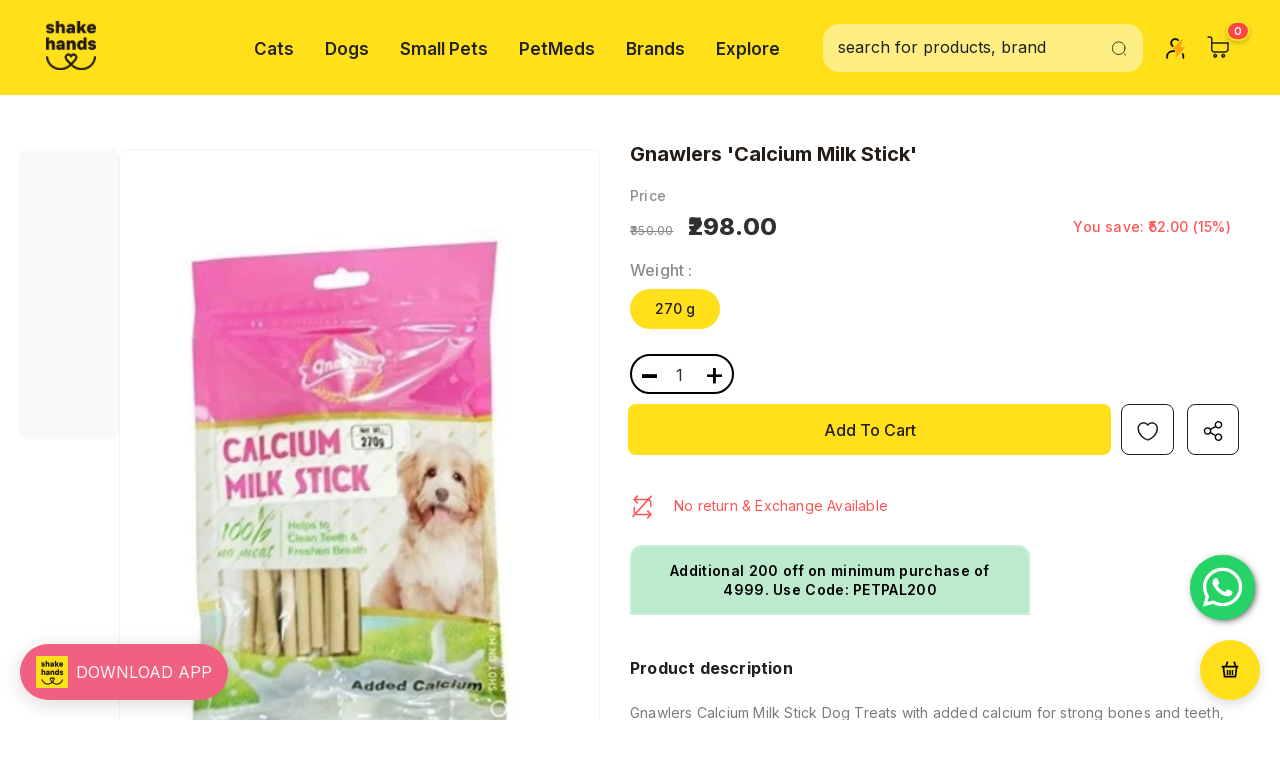

--- FILE ---
content_type: text/html; charset=utf-8
request_url: https://shakehands.co.in/products/gnawlers-calcium-milk-stick
body_size: 96062
content:
  <!doctype html>
<!--[if lt IE 7]><html class="no-js lt-ie9 lt-ie8 lt-ie7" lang="en"> <![endif]-->
<!--[if IE 7]><html class="no-js lt-ie9 lt-ie8" lang="en"> <![endif]-->
<!--[if IE 8]><html class="no-js lt-ie9" lang="en"> <![endif]-->
<!--[if IE 9 ]><html class="ie9 no-js"> <![endif]-->
<!--[if (gt IE 9)|!(IE)]><!--> <html class="no-js"> <!--<![endif]-->
<head>
  <!-- Gokwik theme code start -->
  <link rel="dns-prefetch" href="https://pdp.gokwik.co/">
  <link rel="dns-prefetch" href="https://api.gokwik.co">
    







  <script>
    window.gaTag = {ga4: "G-JSVV2M828V"}
    window.merchantInfo  = {
            mid: "19xd2oht6kt9",
            environment: "production",
            type: "merchantInfo",
      		storeId: "65223819522",
      		fbpixel: "164620978153571",
          }
    var productFormSelector = '';
    var cart = {"note":null,"attributes":{},"original_total_price":0,"total_price":0,"total_discount":0,"total_weight":0.0,"item_count":0,"items":[],"requires_shipping":false,"currency":"INR","items_subtotal_price":0,"cart_level_discount_applications":[],"checkout_charge_amount":0}
    var templateName = 'product'
  </script>

  <script src="https://pdp.gokwik.co/merchant-integration/build/merchant.integration.js?v4" defer></script>

  <script>
    if ('$' && '$' !== 'undefined') {
        const script = document.createElement('script');
        script.src = "https://www.googletagmanager.com/gtag/js?id="+ window.gaTag.ga4;
        script.defer = true;
        document.head.appendChild(script);
        window.dataLayer = window.dataLayer || [];
        function gtag(){dataLayer.push(arguments);}
        gtag('js', new Date());
        gtag('config', window.gaTag.ga4 ,{ 'groups': 'GA4','debug_mode':true });
    }
  </script>

  <script>
    window.addEventListener('gokwikLoaded', e => {
    var buyNowButton = document.getElementById('gokwik-buy-now');
if (buyNowButton) {
    buyNowButton.disabled = false;
    buyNowButton.classList.remove('disabled');
}
      var gokwikCheckoutButtons = document.querySelectorAll('.gokwik-checkout button');
gokwikCheckoutButtons.forEach(function(button) {
    button.disabled = false;
    button.classList.remove('disabled');
});
    //Do Not Touch This Line
    let clicked = false;
    let gokwikAdsID = "AW-709566558/6cg9CNHHwbMYEN7ArNIC";
    const gokwikCheckoutEnable = (arrayOfElement) => {
      if (arrayOfElement.length === 0) return null;
      if (arrayOfElement.length > 1) {
        arrayOfElement.forEach(data => {
          if (data) {
            let targetElement = document.querySelectorAll(data);
            if (targetElement.length >= 1) {
              targetElement.forEach(element => {
                
                element.addEventListener("click", () => {
                  if (!clicked && gokwikAdsID) {
                    clicked = true;
                    gtag('event', 'conversion', {
                      'send_to': gokwikAdsID.toString().trim(),
                      'value': 0.0,
                      'currency': '',
                      'transaction_id': ''
                    });
                  }
                });
              });
            }
          }
        });
      }
    };
    gokwikCheckoutEnable(["#gokwik-buy-now",".gokwik-checkout button"])
    gokwikSdk.on('modal_closed', ()=>{
        clicked = false;
    })

    const targetElement = document.querySelector("body");
      function debounce(func, delay) {
        let timeoutId;
        return function () {
          const context = this;
          const args = arguments;
          clearTimeout(timeoutId);
          timeoutId = setTimeout(function () {
            func.apply(context, args);
          }, delay);
        };
      }

      const observer = new MutationObserver(() => {
     const addToCartButton = document.querySelector("button[name='add']");
const gokwikBuyNowButton = document.getElementById('gokwik-buy-now');

if (addToCartButton && addToCartButton.disabled) {
    gokwikBuyNowButton?.setAttribute('disabled', 'disabled');
} else {
    gokwikBuyNowButton?.removeAttribute('disabled');
}
        debouncedMyTimer();
      });

      const debouncedMyTimer = debounce(() => {
        observer.disconnect();
        //Do Not Touch this function
    
        gokwikCheckoutEnable(["#gokwik-buy-now",".gokwik-checkout button"])
        var gokwikCheckoutButtons = document.querySelectorAll('.gokwik-checkout button');
gokwikCheckoutButtons.forEach(function(button) {
    button.disabled = false;
    button.classList.remove('disabled');
});
        observer.observe(targetElement, { childList: true, subtree: true });
      }, 700);

      const config = { childList: true, subtree: true };
      observer.observe(targetElement, config);
    });
  </script>



<style>
  
  .gokwik-checkout {
    width: 100%;
    display: flex;
    justify-content: center;
    flex-direction: column;
    align-items: end;
    margin-bottom: 10px;
  }
  .gokwik-checkout button {
    max-width:100%;
    width: 100%;
    border: none;
    display: flex;
    justify-content: center;
    align-items: center;
    background: #ffe01b;
    position: relative;
    cursor: pointer;
    border-radius: 4px!important;
    height:56px;
    padding:14px 15px 12px;

  }
  #gokwik-buy-now.disabled, .gokwik-disabled{
    opacity:0.5;
    cursor: not-allowed;
    }
    .gokwik-checkout button:focus {
    outline: none;
  }
  .gokwik-checkout button > span {
    display: flex;
  }
  .gokwik-checkout button > span.btn-text {
    display: flex;
    flex-direction: column;
    color: #000000;
    align-items: center;
  }
  .gokwik-checkout button > span.btn-text > span:last-child {
  	padding-top: 2px;
      font-size: 10px;
line-height:10px;
white-space:nowrap;
  }
  .gokwik-checkout button > span.btn-text > span:first-child {
     font-size:16px;
letter-spacing: .2px;
line-height:16px;
  }
  .gokwik-checkout button > span.pay-opt-icon img:first-child {
    margin-right: 10px;
    margin-left: 10px;
height:24px;
  }
  /*   Additional */
  .gokwik-checkout button.disabled{
    opacity:0.5;
    cursor: not-allowed;
    }
  .gokwik-checkout button.disabled .addloadr#btn-loader{
     display: flex!important;
  }
    #gokwik-buy-now.disabled .addloadr#btn-loader{
     display: flex!important;
  }
      #gokwik-buy-now:disabled{
     cursor: not-allowed;
  }
.min-order-popup-overlay {
  position: fixed;
  top: 0; left: 0;
  width: 100%; height: 100%;
  background: rgba(0,0,0,0.6);
  display: flex;
  align-items: center;
  justify-content: center;
  z-index: 9999;
}
.min-order-popup {
  background: white;
  padding: 20px 30px;
  border-radius: 10px;
  text-align: center;
}
.min-order-popup button {
  margin-top: 15px;
  padding: 8px 16px;
  background-color: #000;
  color: #fff;
  border: none;
  border-radius: 5px;
  cursor: pointer;
}



  

  
  /* Loader CSS */
    #btn-loader{
      display: none;
      position: absolute;
      top: 0;
      bottom: 0;
      left: 0;
      right: 0;
      justify-content: center;
      align-items: center;
      background:#ffe01b;
      border-radius:4px;

    }

  .cir-loader,
  .cir-loader:after {
    border-radius: 50%;
    width: 35px;
    height: 35px;
  }
  .cir-loader {
    margin: 6px auto;
    font-size: 10px;
    position: relative;
    text-indent: -9999em;
    border-top: 0.5em solid rgba(255, 255, 255, 0.2);
    border-right: 0.5em solid rgba(255, 255, 255, 0.2);
    border-bottom: 0.5em solid rgba(255, 255, 255, 0.2);
    border-left: 0.5em solid #ffffff;
    -webkit-transform: translateZ(0);
    -ms-transform: translateZ(0);
    transform: translateZ(0);
    -webkit-animation: load8 1.1s infinite linear;
    animation: load8 1.1s infinite linear;
  }
  @-webkit-keyframes load8 {
    0% {
      -webkit-transform: rotate(0deg);
      transform: rotate(0deg);
    }
    100% {
      -webkit-transform: rotate(360deg);
      transform: rotate(360deg);
    }
  }
  @keyframes load8 {
    0% {
      -webkit-transform: rotate(0deg);
      transform: rotate(0deg);
    }
    100% {
      -webkit-transform: rotate(360deg);
      transform: rotate(360deg);
    }
  }
</style>


 <!-- Gokwik theme code End -->

<script>
var account = {
}
</script>
  <!-- Basic page needs ================================================== -->
  <meta charset="utf-8">
  <meta http-equiv="X-UA-Compatible" content="IE=edge,chrome=1">
	
  <!-- Title and description ================================================== -->
   
  
  <title>
  
    Gnawlers &#39;Calcium Milk Stick&#39;
  
   &ndash; ShakeHands
  </title>
  

  
  <meta name="description" content="Gnawlers Calcium Milk Stick Dog Treats with added calcium for strong bones and teeth, 100% no meat formula that helps clean teeth and freshen breath naturally through satisfying chew action. Key Benefits: Added calcium supports strong bones and dental health Helps clean teeth and freshen breath naturally 100% no meat f">
  

  <!-- Product meta ================================================== -->
  


  <meta property="og:type" content="product">
  <meta property="og:title" content="Gnawlers &#39;Calcium Milk Stick&#39;">
  
  <meta property="og:image" content="http://shakehands.co.in/cdn/shop/files/5b2cdd885f6ee604bbcd6a981295026f_grande.jpg?v=1686365922">
  <meta property="og:image:secure_url" content="https://shakehands.co.in/cdn/shop/files/5b2cdd885f6ee604bbcd6a981295026f_grande.jpg?v=1686365922">
  
  <meta property="og:price:amount" content="298.00">
  <meta property="og:price:currency" content="INR">


  <meta property="og:description" content="Gnawlers Calcium Milk Stick Dog Treats with added calcium for strong bones and teeth, 100% no meat formula that helps clean teeth and freshen breath naturally through satisfying chew action. Key Benefits: Added calcium supports strong bones and dental health Helps clean teeth and freshen breath naturally 100% no meat f">


  <meta property="og:url" content="https://shakehands.co.in/products/gnawlers-calcium-milk-stick">
  <meta property="og:site_name" content="ShakeHands">
  <!-- /snippets/twitter-card.liquid -->





  <meta name="twitter:card" content="product">
  <meta name="twitter:title" content="Gnawlers 'Calcium Milk Stick'">
  <meta name="twitter:description" content="Gnawlers Calcium Milk Stick Dog Treats with added calcium for strong bones and teeth, 100% no meat formula that helps clean teeth and freshen breath naturally through satisfying chew action. Key Benefits: Added calcium supports strong bones and dental health Helps clean teeth and freshen breath naturally 100% no meat formulation Ideal for dogs with meat sensitivities Long-lasting chew satisfaction Ready-to-serve complementary treat Usage: Offer as a daily dental chew or special reward. Always supervise your dog while chewing. Perfect for maintaining oral hygiene between brushings. Not to be fed as a meal replacement. Pack Size: Single pack (270g) Storage: Store in a cool, dry place away from direct sunlight. Keep the package sealed to maintain freshness. Always provide clean drinking water. Feeding Guidelines: This is a complementary snack, not a complete meal. For balanced nutrition, feed as an occasional">
  <meta name="twitter:image" content="https://shakehands.co.in/cdn/shop/files/5b2cdd885f6ee604bbcd6a981295026f_medium.jpg?v=1686365922">
  <meta name="twitter:image:width" content="240">
  <meta name="twitter:image:height" content="240">
  <meta name="twitter:label1" content="Price">
  <meta name="twitter:data1" content="₹298.00">
  
  <meta name="twitter:label2" content="Brand">
  <meta name="twitter:data2" content="Gnawlers">
  



  <!-- Helpers ================================================== -->
  <link rel="canonical" href="https://shakehands.co.in/products/gnawlers-calcium-milk-stick">
  <link canonical-shop-url="https://shakehands.co.in/">
  <meta name="viewport" content="width=device-width,initial-scale=1">
  <link href="//shakehands.co.in/cdn/shop/t/42/assets/vendor.min.css?v=82525290052939389441768541423" as="style">
  <link href="//shakehands.co.in/cdn/shop/t/42/assets/theme-styles.css?v=65122099031659136681768541423" as="style">
  <link href="//shakehands.co.in/cdn/shop/t/42/assets/theme-styles-responsive.css?v=66345846772557020561768541423" as="style">
  <link href="//shakehands.co.in/cdn/shop/t/42/assets/theme-settings.css?v=154067260340707114811768541423" as="style">
<!--  <link rel="preload" href="//shakehands.co.in/cdn/shop/t/42/assets/header-05.css?v=180687859257110468381768541423" as="style"> -->
<!--  <link rel="preload" href="//shakehands.co.in/cdn/shop/t/42/assets/header-06.css?v=102140970907697465341768541423" as="style"> -->
<!--  <link rel="preload" href="//shakehands.co.in/cdn/shop/t/42/assets/header-07.css?v=100353581849455261521768541423" as="style"> -->
<!--  <link rel="preload" href="//shakehands.co.in/cdn/shop/t/42/assets/header-08.css?v=110770940473052809951768541423" as="style"> -->
<!--  <link rel="preload" href="//shakehands.co.in/cdn/shop/t/42/assets/footer-06.css?v=132629616272968652451768541423" as="style"> -->
<!--  <link rel="preload" href="//shakehands.co.in/cdn/shop/t/42/assets/footer-07.css?v=19457261069086938391768541423" as="style"> -->
<!--  <link rel="preload" href="//shakehands.co.in/cdn/shop/t/42/assets/footer-08.css?v=17161311055609253561768541423" as="style"> -->
  <link href="//shakehands.co.in/cdn/shop/t/42/assets/footer-09.css?v=28427099390263629481768541423" as="style">
  <link href="//shakehands.co.in/cdn/shop/t/42/assets/product-skin.css?v=86030726725359264551768541423" as="style">
<!--  <link rel="preload" href="//shakehands.co.in/cdn/shop/t/42/assets/layout_style_1170.css?v=175837568721092489071768541423" as="style"> -->
  <link href="//shakehands.co.in/cdn/shop/t/42/assets/layout_style_fullwidth.css?v=139908533630461757151768541423" as="style">
<!--  <link rel="preload" href="//shakehands.co.in/cdn/shop/t/42/assets/layout_style_flower.css?v=46301794337413993831768541423" as="style"> -->
  <link href="//shakehands.co.in/cdn/shop/t/42/assets/layout_style_suppermarket.css?v=65272676249102945631768541423" as="style">
<!--  <link rel="preload" href="//shakehands.co.in/cdn/shop/t/42/assets/layout_style_surfup.css?v=6333508663724808751768541423" as="style"> --> 
  <link href="//shakehands.co.in/cdn/shop/t/42/assets/product-supermarket.css?v=95979541609378722121768541423" as="style">
  <!-- RVP -->
  <style>
.product-discount-banner, .product-page-discount-banner {
position: relative;
overflow: hidden;
cursor: pointer;
}

.product-discount-banner {
  background: #BDEACC;
  color: #000000;
  font-weight: 600;
  text-align: center;
  width: 100% !important;
  max-width: 100% !important;
  min-width: 100% !important;
  box-sizing: border-box;
  border-radius: 10px 10px 0 0;
  margin: 0 0 12px 0;
  display: flex;
  align-items: center;
  justify-content: center;
  overflow: visible !important;
  border: 1px solid rgba(255, 255, 255, 0.2);
  font-size: clamp(11px, 3vw, 14px);
  line-height: 1.2;
  padding: 8px 12px;
  height: 48px !important;
  letter-spacing: 0.2px;
  white-space: normal !important;
  display: -webkit-box !important;
  -webkit-line-clamp: 2 !important;
  -webkit-box-orient: vertical !important;
  word-break: break-word;
  hyphens: auto;
  vertical-align: middle;
  cursor: pointer;
  position: relative;
}

.product-discount-banner[data-long-text="true"] {
font-size: 10px !important;
padding: 6px 10px;
line-height: 1.1;
white-space: normal !important;
overflow: hidden !important;
display: -webkit-box !important;
-webkit-line-clamp: 2 !important;
-webkit-box-orient: vertical !important;
word-break: break-word;
}

.product-discount-banner[data-extra-long="true"] {
font-size: 9px !important;
padding: 5px 8px;
line-height: 1.1;
white-space: normal !important;
overflow: hidden !important;
display: -webkit-box !important;
-webkit-line-clamp: 2 !important;
-webkit-box-orient: vertical !important;
word-break: break-word;
}

.product-discount-banner.auto-small-text {
font-size: 10px !important;
line-height: 1.1 !important;
white-space: normal !important;
overflow: hidden !important;
display: -webkit-box !important;
-webkit-line-clamp: 2 !important;
-webkit-box-orient: vertical !important;
}

.product-discount-banner.auto-tiny-text {
font-size: 9px !important;
line-height: 1.1 !important;
padding: 6px 8px !important;
white-space: normal !important;
overflow: hidden !important;
display: -webkit-box !important;
-webkit-line-clamp: 2 !important;
-webkit-box-orient: vertical !important;
}

.product-discount-banner.multi-line {
white-space: normal !important;
overflow: hidden !important;
display: -webkit-box !important;
-webkit-line-clamp: 2 !important;
-webkit-box-orient: vertical !important;
height: auto !important;
min-height: 42px !important;
max-height: 55px !important;
align-items: center !important;
justify-content: center !important;
word-break: break-word !important;
hyphens: auto !important;
line-height: 1.2;
padding: 6px 12px;
}

.product-card .product-discount-banner,
.product-item .product-discount-banner,
.grid-item .product-discount-banner {
width: 100% !important;
margin-left: 0 !important;
margin-right: 0 !important;
}

.product-discount-banner.product-discount-banner.coupon-1,
.product-page-discount-banner.product-page-discount-banner.coupon-1 {
background: #C9DBF2 !important;
}

.product-discount-banner.product-discount-banner.coupon-2,
.product-page-discount-banner.product-page-discount-banner.coupon-2 {
background: #F5E8B8 !important;
}

.product-discount-banner.product-discount-banner.coupon-3,
.product-page-discount-banner.product-page-discount-banner.coupon-3 {
background: #E7C6E7 !important;
}

.product-discount-banner.product-discount-banner.coupon-4,
.product-page-discount-banner.product-page-discount-banner.coupon-4 {
background: #FDE2E4 !important;
}

.product-discount-banner.product-discount-banner.coupon-5,
.product-page-discount-banner.product-page-discount-banner.coupon-5 {
background: #D9E7FF !important;
}

.product-page-discount-banner {
background: #BDEACC;
color: #000000;
font-weight: 600;
text-align: center;

width: 100%;
max-width: 400px;
min-width: 150px;
box-sizing: border-box;

border-radius: 12px 12px 0 0;
z-index: 1;
margin-bottom: 20px;
display: flex;
align-items: center;
justify-content: center;
overflow: visible;
word-break: break-word;
hyphens: auto;
border: 2px solid rgba(255, 255, 255, 0.2);

font-size: clamp(11px, 3vw, 14px);
line-height: 1.4;
padding: 14px 24px;
height: auto;
min-height: 48px;
letter-spacing: 0.3px;

vertical-align: middle;
align-items: center;
justify-content: center;

white-space: normal;
}

@media (max-width: 1200px) {
.product-discount-banner {
  font-size: clamp(10px, 2.5vw, 12px) !important;
  height: 48px !important;
  padding: 8px 12px;
  white-space: normal !important;
  overflow: hidden !important;
  display: -webkit-box !important;
  -webkit-line-clamp: 2 !important;
  -webkit-box-orient: vertical !important;
}
}

@media (max-width: 768px) {
.product-discount-banner {
  font-size: clamp(10px, 2.2vw, 12px) !important;
  height: 48px !important;
  padding: 8px 12px;
  /* border-radius: 10px; */
  white-space: normal !important;
  overflow: hidden !important;
  display: -webkit-box !important;
  -webkit-line-clamp: 2 !important;
  -webkit-box-orient: vertical !important;
}

.product-discount-banner.auto-small-text {
  font-size: clamp(9px, 2vw, 11px) !important;
  white-space: normal !important;
  overflow: hidden !important;
  display: -webkit-box !important;
  -webkit-line-clamp: 2 !important;
  -webkit-box-orient: vertical !important;
}

.product-discount-banner.auto-tiny-text {
  font-size: clamp(8px, 1.8vw, 10px) !important;
  white-space: normal !important;
  overflow: hidden !important;
  display: -webkit-box !important;
  -webkit-line-clamp: 2 !important;
  -webkit-box-orient: vertical !important;
}
}

@media (max-width: 480px) {
.product-discount-banner {
  font-size: clamp(9px, 2vw, 11px) !important;
  height: 48px !important;
  padding: 8px 10px;
  /* border-radius: 10px; */
  white-space: normal !important;
  overflow: hidden !important;
  display: -webkit-box !important;
  -webkit-line-clamp: 2 !important;
  -webkit-box-orient: vertical !important;
}

.product-discount-banner.auto-small-text {
  font-size: clamp(8px, 1.8vw, 10px) !important;
  white-space: normal !important;
  overflow: hidden !important;
  display: -webkit-box !important;
  -webkit-line-clamp: 2 !important;
  -webkit-box-orient: vertical !important;
}

.product-discount-banner.auto-tiny-text {
  font-size: clamp(7px, 1.6vw, 9px) !important;
  white-space: normal !important;
  overflow: hidden !important;
  display: -webkit-box !important;
  -webkit-line-clamp: 2 !important;
  -webkit-box-orient: vertical !important;
}
}

@media (max-width: 360px) {
.product-discount-banner {
  font-size: clamp(8px, 1.8vw, 10px) !important;
  height: 48px !important;
  padding: 8px 8px;
  /* border-radius: 10px; */
  white-space: normal !important;
  overflow: hidden !important;
  display: -webkit-box !important;
  -webkit-line-clamp: 2 !important;
  -webkit-box-orient: vertical !important;
}
}

.product-discount-banner span,
.product-page-discount-banner span {
display: flex;
align-items: center;
justify-content: center;
width: 100%;
height: 100%;
position: relative;
z-index: 2;
text-align: center;
vertical-align: middle;
}

.product-discount-banner span {
white-space: normal !important;
overflow: hidden !important;
display: -webkit-box !important;
-webkit-line-clamp: 2 !important;
-webkit-box-orient: vertical !important;
word-break: break-word;
}

.product-discount-banner[data-has-active-discount="true"],
.product-page-discount-banner[data-has-active-discount="true"] {
background: #ff6b6b;
color: #000000;
font-weight: 600;
border: 2px solid rgba(255, 255, 255, 0.3);
}

.product-discount-banner[data-has-active-discount="true"] {
white-space: normal !important;
overflow: hidden !important;
display: -webkit-box !important;
-webkit-line-clamp: 2 !important;
-webkit-box-orient: vertical !important;
word-break: break-word;
}

.product-discount-banner.flash-sale {
background: #ff3366;
white-space: normal !important;
overflow: hidden !important;
display: -webkit-box !important;
-webkit-line-clamp: 2 !important;
-webkit-box-orient: vertical !important;
}

.product-discount-banner.limited-time {
background: #667eea;
white-space: normal !important;
overflow: hidden !important;
display: -webkit-box !important;
-webkit-line-clamp: 2 !important;
-webkit-box-orient: vertical !important;
}

.product-discount-banner.new-arrival {
background: #ffecd2;
color: #333333;
white-space: normal !important;
overflow: hidden !important;
display: -webkit-box !important;
-webkit-line-clamp: 2 !important;
-webkit-box-orient: vertical !important;
}

@media (max-width: 768px) {
.product-page-discount-banner {
  font-size: clamp(12px, 3vw, 14px);
  padding: 14px 24px;
  height: auto;
  min-height: 48px;
  border-radius: 12px 12px 0 0;
  white-space: normal;
  overflow: visible;
}

.product-page-discount-banner.auto-height {
  height: auto;
  min-height: 48px;
  max-height: 65px;
  padding: 12px 20px;
}
}

@media (max-width: 480px) {
.product-page-discount-banner {
  font-size: clamp(11px, 2.8vw, 13px);
  padding: 14px 20px;
  height: auto;
  min-height: 48px;
  border-radius: 12px 12px 0 0;
  white-space: normal;
  overflow: visible;
}

.product-page-discount-banner.auto-height {
  height: auto;
  min-height: 48px;
  max-height: 60px;
  padding: 12px 18px;
}
}

@media (max-width: 360px) {
.product-page-discount-banner {
  font-size: clamp(10px, 2.5vw, 12px);
  padding: 14px 16px;
  height: auto;
  min-height: 48px;
  border-radius: 12px 12px 0 0;
  white-space: normal;
  overflow: visible;
}

.product-page-discount-banner.auto-height {
  height: auto;
  min-height: 48px;
  max-height: 55px;
  padding: 12px 16px;
}
}

.product-page-discount-banner.multi-line {
height: auto;
min-height: 52px;
max-height: 75px;
padding: 12px 24px;
font-size: clamp(11px, 3vw, 13px);
line-height: 1.3;
white-space: normal;
word-wrap: break-word;
}

.product-page-discount-banner.long-text {
height: auto;
min-height: 60px;
max-height: 90px;
padding: 14px 28px;
font-size: clamp(10px, 2.8vw, 12px);
line-height: 1.4;
white-space: normal;
word-wrap: break-word;
hyphens: auto;
}

@media (prefers-color-scheme: dark) {
.product-discount-banner,
.product-page-discount-banner {
  border-color: rgba(255, 255, 255, 0.1);
}
}

.product-image {
display: block !important;
visibility: visible !important;
opacity: 1 !important;
clear: both;
}

.product-top:after {
content: "";
display: table;
clear: both;
}

.product-item, .product-card, .grid-item {
display: flex;
flex-direction: column;
height: 100%;
}

.product-image-container {
flex: 1;
display: flex;
align-items: center;
justify-content: center;
}

.product-content {
flex-shrink: 0;
}

.coupon-clickable {
    cursor: pointer;
    transition: all 0.2s ease;
    user-select: none;
  }
  
  .coupon-clickable:hover {
    opacity: 0.9;
    transform: translateY(-1px);
  }
  
  .coupon-clickable:active {
    transform: translateY(0) scale(0.98);
  }

  @media (hover: none) and (pointer: coarse) {
    #mouseTooltip {
      display: none !important;
    }
  }

</style> 
  <link href="//shakehands.co.in/cdn/shop/t/42/assets/jquery.min.js?v=56888366816115934351768541423" as="script">

  <!-- Favicon -->
  
  <link rel="shortcut icon" href="//shakehands.co.in/cdn/shop/files/black_32x32.png?v=1657213215" type="image/png">
  
  
  <!-- Styles -->
  <style>
    
@import url('https://fonts.googleapis.com/css?family=Inter:300,300i,400,400i,500,500i,600,600i,700,700i,800,800i&display=swap');
			    

          
			        
          
    
    :root {
      --font_size: 16px;
      --font_size_minus1: 15px;
      --font_size_minus2: 14px;
      --font_size_minus3: 13px;
      --font_size_minus4: 12px;
      --font_size_plus1: 17px;
      --font_size_plus2: 18px;
      --font_size_plus3: 19px;
      --font_size_plus4: 20px;
      --font_size_plus5: 21px;
      --font_size_plus6: 22px;
      --font_size_plus7: 23px;
      --font_size_plus8: 24px;
      --font_size_plus9: 25px;
      --font_size_plus10: 26px;
      --font_size_plus11: 27px;
      --font_size_plus12: 28px;
      --font_size_plus13: 29px;
      --font_size_plus14: 30px;
      --font_size_plus15: 31px;
      --font_size_plus16: 32px;
      --font_size_plus18: 34px;
      --font_size_plus21: 37px;
      --font_size_plus22: 38px;
      --font_size_plus23: 39px;
      --font_size_plus24: 40px;
      --font_size_plus29: 45px;
      --font_size_plus33: 49px;
      --font_size_plus34: 50px;

	  --fonts_name: Inter;
	  --fonts_name_2: Inter;

      /* Color */
      --body_bg: #ffffff;
      --body_color: #202020;
      --link_color: #234bbb;
      --link_color_hover: #234bbb;
      --link_color_underline: rgba(35, 75, 187, 0.3);

      /* Breadcrumb */
      --breadcrumb_color : #999999;
      --breadcrumb_text_transform : capitalize;

      /* Header and Title */
      --page_title_font_size: px;
      --page_title_font_size_minus4: -4px;
      --page_title_font_size_minus6: -6px;
      --page_title_font_size_plus5: 5px;
      --page_title_color: #202020;
      --page_title_text_align : left;
      --page_title_color_underline: rgba(32, 32, 32, 0.3);

      /* Product  */
      --product_name_font_size: 16px;
      --product_name_line_height: 26px;
      --product_text_transform: capitalize;
      --product_name_font_weight: 500;
      --product_name_text_align: left;
      --product_vendor_text_transform: capitalize;
      --product_vendor_font_weight: 600;
      --product_vendor_font_size: 16px;

      --color_title_pr: #202020;
      --color_title_pr_hover: #202020;
      --color_title_pr_hover_underline: rgba(32, 32, 32, 0.3);
      --color_vendor : #202020;
      --sale_text : #202020;
      --bg_sale : #ffe01b;
      --custom_label_text : #fd9427;
      --custom_label_bg : #feedbd;
      --bundle_label_text : #43b200;
      --bundle_label_bg : #d7ffd2;
      --new_label_text : #898d8f;
      --new_label_bg : #d2e7ff;
      --new_label_border : #d2e7ff;
      --sold_out_text : #878787;
      --bg_sold_out : #f5f5f5;
      --color_price: #202020;
      --color_price_sale: #ff5555;
      --color_compare_price: #878787;
      --color_compare_product: #fff;
      
        
        --color_quick_view: rgba(255, 255, 255, 0.7);
        --bg_quick_view: rgba(0, 0, 0, 0.8);
        
      
      --border_quick_view: transparent;
      --color_wishlist: #ff5555;
      --bg_wishlist: #ffffff;
      --border_wishlist: #ffffff;
      --bg_wishlist_active: #ffffff;

      /* Button 1 */
      --background_1: #202020;
      --color_1 : #ffffff;
      --border_1 : #ffe01b;

      /* Button 2 */
      --background_2: #ffe01b;
      --color_2 : #202020;
      --border_2 : #ffe01b;

      /* Button 3 */
      --background_3: #ffe01b;
      --color_3 : #202020;
      --border_3 : #ffe01b;

      /* Button Add To Cart */
      --color_add_to_cart : #202020;
      --border_add_to_cart : #ffe01b;
      --background_add_to_cart : #ffe01b;

      --color_add_to_cart_hover : #202020;
      --border_add_to_cart_hover : #ffe01b;
      --background_add_to_cart_hover : #ffe01b;


      /* Button */
      
        --button_font_family: Inter;
      
      --button_font_size: px;
      --button_font_weight: ;
      --button_border_radius: px;
      --button_border_width: px;
      --button_border_style: ;
      --button_text_align: ;
      --button_text_transform: ;
      --button_letter_spacing: ;
      --button_padding_top: px;
      --button_padding_bottom: px;
      --button_padding_left: px;
      --button_padding_right: px;

      

      /* Border Color */
      --border_widget_title : #e0e0e0;
      --border_color_1 : #ebebeb;
      --border_color_2: #e7e7e7;
      --border_page_title: #eaeaea;
      --border_input: #cbcbcb;
      --border_checkbox: #d0d0d0;
      --border_dropdown: #dadada;
      --border_bt_sidebar : #f6f6f6;
      --color_icon_drop: #6b6b6b;

      
          --color_ipt: #3c3c3c;
        

      
      --color_slick_arrow: #212121;
      --color_border_slick_arrow: #505050;
      --color_bg_slick_arrow: #ffffff;
      

      /*color Mobile*/

      --color_menu_mb: #202020;
      --color_menu_level3: #3c3c3c;

      /* Mixin ================= */
      
          --padding_btn: 14px 15px 12px !important;
          --padding_btn_bundle: 14px 15px 12px;
          --padding_btn_qv_add_to_cart: 14px 15px 12px;
          --font_size_btn: var(--font_size);
          --letter_spacing_btn: 0;
      

      
      
          --color-price-box: var(--color_compare_price);
      

      --color_review: #ffe01b;
      --color_review_empty: #e4e4e4;

      --border-product-image: #202020;

      
      --border-radius-17: 0;
      --border-radius-50: 0;
      

      --ask_an_expert_positon: 20vh;
      --ask_an_expert_positon_tb: 14vh;
    }
</style>
  <link href="//shakehands.co.in/cdn/shop/t/42/assets/vendor.min.css?v=82525290052939389441768541423" rel="stylesheet" type="text/css" media="all" />
<link href="//shakehands.co.in/cdn/shop/t/42/assets/theme-styles.css?v=65122099031659136681768541423" rel="stylesheet" type="text/css" media="all" />
<link href="//shakehands.co.in/cdn/shop/t/42/assets/theme-styles-responsive.css?v=66345846772557020561768541423" rel="stylesheet" type="text/css" media="all" />
<link href="//shakehands.co.in/cdn/shop/t/42/assets/theme-settings.css?v=154067260340707114811768541423" rel="stylesheet" type="text/css" media="all" />
<link href="//shakehands.co.in/cdn/shop/t/42/assets/custom.css?v=60766534818862720451768541423" rel="stylesheet" type="text/css" media="all" />



















	<link href="//shakehands.co.in/cdn/shop/t/42/assets/footer-09.css?v=28427099390263629481768541423" rel="stylesheet" type="text/css" media="all" />















	<link href="//shakehands.co.in/cdn/shop/t/42/assets/layout_style_suppermarket.css?v=65272676249102945631768541423" rel="stylesheet" type="text/css" media="all" />




 
   <!-- Scripts -->
  <script src="//shakehands.co.in/cdn/shop/t/42/assets/jquery.min.js?v=56888366816115934351768541423" type="text/javascript"></script>
<script src="//shakehands.co.in/cdn/shop/t/42/assets/jquery-cookie.min.js?v=72365755745404048181768541423" type="text/javascript"></script>
<script src="//shakehands.co.in/cdn/shop/t/42/assets/lazysizes.min.js?v=84414966064882348651768541423" type="text/javascript"></script>

<script>
  	window.lazySizesConfig = window.lazySizesConfig || {};
    lazySizesConfig.loadMode = 1;
    window.lazySizesConfig.init = false;
    lazySizes.init();
  
    window.ajax_cart = "normal";
    window.money_format = "₹{{amount}}";//"₹{{amount}}";
    window.shop_currency = "INR";
    window.show_multiple_currencies = false;
    window.use_color_swatch = true;
    window.product_variant_name = true;
        window.color_swatch_style = "normal";
    window.enable_sidebar_multiple_choice = true;
    window.file_url = "//shakehands.co.in/cdn/shop/files/?v=29339";
    window.asset_url = "";
    window.router = "";
    window.swatch_recently = "color";
    window.label_sale = "discount_sale";
    window.layout_style = "layout_style_suppermarket";
    window.layout_home = "layout_home_12";
    window.product_style = "default";
    window.category_style = "default";
    window.layout_body = "full";
        
    window.inventory_text = {
        in_stock: "In stock",
        many_in_stock: "Many in stock",
        out_of_stock: "Out of stock",
        add_to_cart: "Add to cart",
        add_all_to_cart: "Add all to Cart",
        sold_out: "Sold Out",
        select_options : "Select options",
        unavailable: "Sold Out",
        view_all_collection: "View All",
        no_more_product: "No more product",
        show_options: "Show Variants",
        hide_options: "Hide Variants",
        adding : "Adding",
        thank_you : "Thank You",
        add_more : "Add More",
        cart_feedback : "Added",
        add_wishlist : "Add to Wish List",
        remove_wishlist : "Remove Wish List",
        add_wishlist_1 : "Add to wishlist",
        remove_wishlist_1 : "Remove wishlist",
        previous: "Prev",
        next: "Next",
      	pre_order : "Pre Order",
        hotStock: "Hurry up! only [inventory] left",
        view_more: "View All",
        view_less : "View Less",
        show_more: "Show More",
        show_less : "Show Less",
        days : "Days",
        hours : "Hours",
        mins : "Mins",
        secs : "Secs",

        customlabel: "Custom Label",
        newlabel: "New",
        salelabel: "Sale",
        soldoutlabel: "Sold Out",
        bundlelabel: "Bundle",

        message_compare : "You must select at least two products to compare!",
        message_iscart : "is added to your shopping cart.",

        add_compare : "Add to compare",
        remove_compare : "Remove compare",
        remove: "Remove",
        warning_quantity: "Maximum quantity",
    };
    window.multi_lang = false;
    window.collection_pagination_type = "scroll";

    window.newsletter_popup = false;
    window.hidden_newsletter = false;
    window.option_ptoduct1 = "size";
    window.option_ptoduct2 = "color";
    window.option_ptoduct3 = "option 3"

    /* Free Shipping Message */
    window.free_shipping_color1 = "#F44336";  
    window.free_shipping_color2 = "#FF9800";
    window.free_shipping_color3 = "#69c69c";
    window.free_shipping_price = 500;
    window.free_shipping_text = {
        free_shipping_message_1: "You qualify for free shipping!",
        free_shipping_message_2:"Only",
        free_shipping_message_3: "away from",
        free_shipping_message_4: "free shipping",
        free_shipping_1: "Free",
        free_shipping_2: "TBD",
    }

</script>

  <!-- Header hook for plugins ================================ -->
  <script>window.performance && window.performance.mark && window.performance.mark('shopify.content_for_header.start');</script><meta name="google-site-verification" content="KjlXsTuYLWxbK3MU9dwfD19qg-8Rvynn2zsyXOYSpRk">
<meta id="shopify-digital-wallet" name="shopify-digital-wallet" content="/65223819522/digital_wallets/dialog">
<link rel="alternate" type="application/json+oembed" href="https://shakehands.co.in/products/gnawlers-calcium-milk-stick.oembed">
<script async="async" src="/checkouts/internal/preloads.js?locale=en-IN"></script>
<script id="shopify-features" type="application/json">{"accessToken":"c2dfdf1f9b1cdadfcd9a1096409f0ef3","betas":["rich-media-storefront-analytics"],"domain":"shakehands.co.in","predictiveSearch":true,"shopId":65223819522,"locale":"en"}</script>
<script>var Shopify = Shopify || {};
Shopify.shop = "shake-hands-f51f.myshopify.com";
Shopify.locale = "en";
Shopify.currency = {"active":"INR","rate":"1.0"};
Shopify.country = "IN";
Shopify.theme = {"name":"Pincode + Prescription Tag Live on 23 Jan 2026 ","id":157574004994,"schema_name":"Ella","schema_version":"5.1.0","theme_store_id":null,"role":"main"};
Shopify.theme.handle = "null";
Shopify.theme.style = {"id":null,"handle":null};
Shopify.cdnHost = "shakehands.co.in/cdn";
Shopify.routes = Shopify.routes || {};
Shopify.routes.root = "/";</script>
<script type="module">!function(o){(o.Shopify=o.Shopify||{}).modules=!0}(window);</script>
<script>!function(o){function n(){var o=[];function n(){o.push(Array.prototype.slice.apply(arguments))}return n.q=o,n}var t=o.Shopify=o.Shopify||{};t.loadFeatures=n(),t.autoloadFeatures=n()}(window);</script>
<script id="shop-js-analytics" type="application/json">{"pageType":"product"}</script>
<script defer="defer" async type="module" src="//shakehands.co.in/cdn/shopifycloud/shop-js/modules/v2/client.init-shop-cart-sync_BT-GjEfc.en.esm.js"></script>
<script defer="defer" async type="module" src="//shakehands.co.in/cdn/shopifycloud/shop-js/modules/v2/chunk.common_D58fp_Oc.esm.js"></script>
<script defer="defer" async type="module" src="//shakehands.co.in/cdn/shopifycloud/shop-js/modules/v2/chunk.modal_xMitdFEc.esm.js"></script>
<script type="module">
  await import("//shakehands.co.in/cdn/shopifycloud/shop-js/modules/v2/client.init-shop-cart-sync_BT-GjEfc.en.esm.js");
await import("//shakehands.co.in/cdn/shopifycloud/shop-js/modules/v2/chunk.common_D58fp_Oc.esm.js");
await import("//shakehands.co.in/cdn/shopifycloud/shop-js/modules/v2/chunk.modal_xMitdFEc.esm.js");

  window.Shopify.SignInWithShop?.initShopCartSync?.({"fedCMEnabled":true,"windoidEnabled":true});

</script>
<script id="__st">var __st={"a":65223819522,"offset":19800,"reqid":"7f7cea9b-45de-4889-b1fd-ace0a92bda4c-1769111589","pageurl":"shakehands.co.in\/products\/gnawlers-calcium-milk-stick","u":"da4d982943c9","p":"product","rtyp":"product","rid":8045620953346};</script>
<script>window.ShopifyPaypalV4VisibilityTracking = true;</script>
<script id="captcha-bootstrap">!function(){'use strict';const t='contact',e='account',n='new_comment',o=[[t,t],['blogs',n],['comments',n],[t,'customer']],c=[[e,'customer_login'],[e,'guest_login'],[e,'recover_customer_password'],[e,'create_customer']],r=t=>t.map((([t,e])=>`form[action*='/${t}']:not([data-nocaptcha='true']) input[name='form_type'][value='${e}']`)).join(','),a=t=>()=>t?[...document.querySelectorAll(t)].map((t=>t.form)):[];function s(){const t=[...o],e=r(t);return a(e)}const i='password',u='form_key',d=['recaptcha-v3-token','g-recaptcha-response','h-captcha-response',i],f=()=>{try{return window.sessionStorage}catch{return}},m='__shopify_v',_=t=>t.elements[u];function p(t,e,n=!1){try{const o=window.sessionStorage,c=JSON.parse(o.getItem(e)),{data:r}=function(t){const{data:e,action:n}=t;return t[m]||n?{data:e,action:n}:{data:t,action:n}}(c);for(const[e,n]of Object.entries(r))t.elements[e]&&(t.elements[e].value=n);n&&o.removeItem(e)}catch(o){console.error('form repopulation failed',{error:o})}}const l='form_type',E='cptcha';function T(t){t.dataset[E]=!0}const w=window,h=w.document,L='Shopify',v='ce_forms',y='captcha';let A=!1;((t,e)=>{const n=(g='f06e6c50-85a8-45c8-87d0-21a2b65856fe',I='https://cdn.shopify.com/shopifycloud/storefront-forms-hcaptcha/ce_storefront_forms_captcha_hcaptcha.v1.5.2.iife.js',D={infoText:'Protected by hCaptcha',privacyText:'Privacy',termsText:'Terms'},(t,e,n)=>{const o=w[L][v],c=o.bindForm;if(c)return c(t,g,e,D).then(n);var r;o.q.push([[t,g,e,D],n]),r=I,A||(h.body.append(Object.assign(h.createElement('script'),{id:'captcha-provider',async:!0,src:r})),A=!0)});var g,I,D;w[L]=w[L]||{},w[L][v]=w[L][v]||{},w[L][v].q=[],w[L][y]=w[L][y]||{},w[L][y].protect=function(t,e){n(t,void 0,e),T(t)},Object.freeze(w[L][y]),function(t,e,n,w,h,L){const[v,y,A,g]=function(t,e,n){const i=e?o:[],u=t?c:[],d=[...i,...u],f=r(d),m=r(i),_=r(d.filter((([t,e])=>n.includes(e))));return[a(f),a(m),a(_),s()]}(w,h,L),I=t=>{const e=t.target;return e instanceof HTMLFormElement?e:e&&e.form},D=t=>v().includes(t);t.addEventListener('submit',(t=>{const e=I(t);if(!e)return;const n=D(e)&&!e.dataset.hcaptchaBound&&!e.dataset.recaptchaBound,o=_(e),c=g().includes(e)&&(!o||!o.value);(n||c)&&t.preventDefault(),c&&!n&&(function(t){try{if(!f())return;!function(t){const e=f();if(!e)return;const n=_(t);if(!n)return;const o=n.value;o&&e.removeItem(o)}(t);const e=Array.from(Array(32),(()=>Math.random().toString(36)[2])).join('');!function(t,e){_(t)||t.append(Object.assign(document.createElement('input'),{type:'hidden',name:u})),t.elements[u].value=e}(t,e),function(t,e){const n=f();if(!n)return;const o=[...t.querySelectorAll(`input[type='${i}']`)].map((({name:t})=>t)),c=[...d,...o],r={};for(const[a,s]of new FormData(t).entries())c.includes(a)||(r[a]=s);n.setItem(e,JSON.stringify({[m]:1,action:t.action,data:r}))}(t,e)}catch(e){console.error('failed to persist form',e)}}(e),e.submit())}));const S=(t,e)=>{t&&!t.dataset[E]&&(n(t,e.some((e=>e===t))),T(t))};for(const o of['focusin','change'])t.addEventListener(o,(t=>{const e=I(t);D(e)&&S(e,y())}));const B=e.get('form_key'),M=e.get(l),P=B&&M;t.addEventListener('DOMContentLoaded',(()=>{const t=y();if(P)for(const e of t)e.elements[l].value===M&&p(e,B);[...new Set([...A(),...v().filter((t=>'true'===t.dataset.shopifyCaptcha))])].forEach((e=>S(e,t)))}))}(h,new URLSearchParams(w.location.search),n,t,e,['guest_login'])})(!1,!0)}();</script>
<script integrity="sha256-4kQ18oKyAcykRKYeNunJcIwy7WH5gtpwJnB7kiuLZ1E=" data-source-attribution="shopify.loadfeatures" defer="defer" src="//shakehands.co.in/cdn/shopifycloud/storefront/assets/storefront/load_feature-a0a9edcb.js" crossorigin="anonymous"></script>
<script data-source-attribution="shopify.dynamic_checkout.dynamic.init">var Shopify=Shopify||{};Shopify.PaymentButton=Shopify.PaymentButton||{isStorefrontPortableWallets:!0,init:function(){window.Shopify.PaymentButton.init=function(){};var t=document.createElement("script");t.src="https://shakehands.co.in/cdn/shopifycloud/portable-wallets/latest/portable-wallets.en.js",t.type="module",document.head.appendChild(t)}};
</script>
<script data-source-attribution="shopify.dynamic_checkout.buyer_consent">
  function portableWalletsHideBuyerConsent(e){var t=document.getElementById("shopify-buyer-consent"),n=document.getElementById("shopify-subscription-policy-button");t&&n&&(t.classList.add("hidden"),t.setAttribute("aria-hidden","true"),n.removeEventListener("click",e))}function portableWalletsShowBuyerConsent(e){var t=document.getElementById("shopify-buyer-consent"),n=document.getElementById("shopify-subscription-policy-button");t&&n&&(t.classList.remove("hidden"),t.removeAttribute("aria-hidden"),n.addEventListener("click",e))}window.Shopify?.PaymentButton&&(window.Shopify.PaymentButton.hideBuyerConsent=portableWalletsHideBuyerConsent,window.Shopify.PaymentButton.showBuyerConsent=portableWalletsShowBuyerConsent);
</script>
<script data-source-attribution="shopify.dynamic_checkout.cart.bootstrap">document.addEventListener("DOMContentLoaded",(function(){function t(){return document.querySelector("shopify-accelerated-checkout-cart, shopify-accelerated-checkout")}if(t())Shopify.PaymentButton.init();else{new MutationObserver((function(e,n){t()&&(Shopify.PaymentButton.init(),n.disconnect())})).observe(document.body,{childList:!0,subtree:!0})}}));
</script>

<script>window.performance && window.performance.mark && window.performance.mark('shopify.content_for_header.end');</script>

  <!--[if lt IE 9]>
  <script src="//html5shiv.googlecode.com/svn/trunk/html5.js" type="text/javascript"></script>
  <![endif]-->

  
  
  

  <script>

    Shopify.productOptionsMap = {};
    Shopify.quickViewOptionsMap = {};

    Shopify.updateOptionsInSelector = function(selectorIndex, wrapperSlt) {
        Shopify.optionsMap = wrapperSlt === '.product' ? Shopify.productOptionsMap : Shopify.quickViewOptionsMap;

        switch (selectorIndex) {
            case 0:
                var key = 'root';
                var selector = $(wrapperSlt + ' .single-option-selector:eq(0)');
                break;
            case 1:
                var key = $(wrapperSlt + ' .single-option-selector:eq(0)').val();
                var selector = $(wrapperSlt + ' .single-option-selector:eq(1)');
                break;
            case 2:
                var key = $(wrapperSlt + ' .single-option-selector:eq(0)').val();
                key += ' / ' + $(wrapperSlt + ' .single-option-selector:eq(1)').val();
                var selector = $(wrapperSlt + ' .single-option-selector:eq(2)');
        }

        var initialValue = selector.val();
        selector.empty();

        var availableOptions = Shopify.optionsMap[key];

        if (availableOptions && availableOptions.length) {
            for (var i = 0; i < availableOptions.length; i++) {
                var option = availableOptions[i].replace('-sold-out','');
                var newOption = $('<option></option>').val(option).html(option);

                selector.append(newOption);
            }

            $(wrapperSlt + ' .swatch[data-option-index="' + selectorIndex + '"] .swatch-element').each(function() {
                // debugger;
                if ($.inArray($(this).attr('data-value'), availableOptions) !== -1) {
                    $(this).addClass('available').removeClass('soldout').find(':radio').prop('disabled',false).prop('checked',true);
                }
                else {
                    if ($.inArray($(this).attr('data-value') + '-sold-out', availableOptions) !== -1) {
                        $(this).addClass('available').addClass('soldout').find(':radio').prop('disabled',false).prop('checked',true);
                    } else {
                        $(this).removeClass('available').addClass('soldout').find(':radio').prop('disabled',true).prop('checked',false);
                    }
                    
                }
            });

            if ($.inArray(initialValue, availableOptions) !== -1) {
                selector.val(initialValue);
            }

            selector.trigger('change');
        };
    };

    Shopify.linkOptionSelectors = function(product, wrapperSlt, check) {
        // Building our mapping object.
        Shopify.optionsMap = wrapperSlt === '.product' ? Shopify.productOptionsMap : Shopify.quickViewOptionsMap;
        var arr_1= [],
            arr_2= [],
            arr_3= [];

        Shopify.optionsMap['root'] == [];
        for (var i = 0; i < product.variants.length; i++) {
            var variant = product.variants[i];
            if (variant) {
                var key1 = variant.option1;
                var key2 = variant.option1 + ' / ' + variant.option2;
                Shopify.optionsMap[key1] = [];
                Shopify.optionsMap[key2] = [];
            }
        }
        for (var i = 0; i < product.variants.length; i++) {
            var variant = product.variants[i];
            if (variant) {
                if (window.use_color_swatch) {
                    if (variant.available) {
                        // Gathering values for the 1st drop-down.
                        Shopify.optionsMap['root'] = Shopify.optionsMap['root'] || [];

                        // if ($.inArray(variant.option1 + '-sold-out', Shopify.optionsMap['root']) !== -1) {
                        //     Shopify.optionsMap['root'].pop();
                        // } 

                        arr_1.push(variant.option1);
                        arr_1 = $.unique(arr_1);

                        Shopify.optionsMap['root'].push(variant.option1);

                        Shopify.optionsMap['root'] = Shopify.uniq(Shopify.optionsMap['root']);

                        // Gathering values for the 2nd drop-down.
                        if (product.options.length > 1) {
                        var key = variant.option1;
                            Shopify.optionsMap[key] = Shopify.optionsMap[key] || [];
                            // if ($.inArray(variant.option2 + '-sold-out', Shopify.optionsMap[key]) !== -1) {
                            //     Shopify.optionsMap[key].pop();
                            // } 
                            Shopify.optionsMap[key].push(variant.option2);
                            if ($.inArray(variant.option2, arr_2) === -1) {
                                arr_2.push(variant.option2);
                                arr_2 = $.unique(arr_2);
                            }
                            Shopify.optionsMap[key] = Shopify.uniq(Shopify.optionsMap[key]);
                        }

                        // Gathering values for the 3rd drop-down.
                        if (product.options.length === 3) {
                            var key = variant.option1 + ' / ' + variant.option2;
                            Shopify.optionsMap[key] = Shopify.optionsMap[key] || [];
                            Shopify.optionsMap[key].push(variant.option3);

                            if ($.inArray(variant.option3, arr_3) === -1) {
                                arr_3.push(variant.option3);
                                arr_3 = $.unique(arr_3);
                            }
                            
                            Shopify.optionsMap[key] = Shopify.uniq(Shopify.optionsMap[key]);
                        }
                    } else {
                        // Gathering values for the 1st drop-down.
                        Shopify.optionsMap['root'] = Shopify.optionsMap['root'] || [];
                        if ($.inArray(variant.option1, arr_1) === -1) {
                            Shopify.optionsMap['root'].push(variant.option1 + '-sold-out');
                        }
                        
                        Shopify.optionsMap['root'] = Shopify.uniq(Shopify.optionsMap['root']);

                        // Gathering values for the 2nd drop-down.
                        if (product.options.length > 1) {
                            var key = variant.option1;
                            Shopify.optionsMap[key] = Shopify.optionsMap[key] || [];
                            // Shopify.optionsMap[key].push(variant.option2);

                            // if ($.inArray(variant.option2, arr_2) === -1) {
                                Shopify.optionsMap[key].push(variant.option2 + '-sold-out');
                            // }
                            
                            Shopify.optionsMap[key] = Shopify.uniq(Shopify.optionsMap[key]);
                        }

                        // Gathering values for the 3rd drop-down.
                        if (product.options.length === 3) {
                            var key = variant.option1 + ' / ' + variant.option2;
                            Shopify.optionsMap[key] = Shopify.optionsMap[key] || [];
//                             if ($.inArray(variant.option3, arr_3) === -1) {
                                Shopify.optionsMap[key].push(variant.option3 + '-sold-out');
//                             }
                            Shopify.optionsMap[key] = Shopify.uniq(Shopify.optionsMap[key]);
                        }

                    }
                } else {
                    // Gathering values for the 1st drop-down.
                    if (check) {
                        if (variant.available) {
                            Shopify.optionsMap['root'] = Shopify.optionsMap['root'] || [];
                            Shopify.optionsMap['root'].push(variant.option1);
                            Shopify.optionsMap['root'] = Shopify.uniq(Shopify.optionsMap['root']);

                            // Gathering values for the 2nd drop-down.
                            if (product.options.length > 1) {
                            var key = variant.option1;
                                Shopify.optionsMap[key] = Shopify.optionsMap[key] || [];
                                Shopify.optionsMap[key].push(variant.option2);
                                Shopify.optionsMap[key] = Shopify.uniq(Shopify.optionsMap[key]);
                            }

                            // Gathering values for the 3rd drop-down.
                            if (product.options.length === 3) {
                                var key = variant.option1 + ' / ' + variant.option2;
                                Shopify.optionsMap[key] = Shopify.optionsMap[key] || [];
                                Shopify.optionsMap[key].push(variant.option3);
                                Shopify.optionsMap[key] = Shopify.uniq(Shopify.optionsMap[key]);
                            }
                        }
                    } else {
                        Shopify.optionsMap['root'] = Shopify.optionsMap['root'] || [];

                        Shopify.optionsMap['root'].push(variant.option1);
                        Shopify.optionsMap['root'] = Shopify.uniq(Shopify.optionsMap['root']);

                        // Gathering values for the 2nd drop-down.
                        if (product.options.length > 1) {
                        var key = variant.option1;
                            Shopify.optionsMap[key] = Shopify.optionsMap[key] || [];
                            Shopify.optionsMap[key].push(variant.option2);
                            Shopify.optionsMap[key] = Shopify.uniq(Shopify.optionsMap[key]);
                        }

                        // Gathering values for the 3rd drop-down.
                        if (product.options.length === 3) {
                            var key = variant.option1 + ' / ' + variant.option2;
                            Shopify.optionsMap[key] = Shopify.optionsMap[key] || [];
                            Shopify.optionsMap[key].push(variant.option3);
                            Shopify.optionsMap[key] = Shopify.uniq(Shopify.optionsMap[key]);
                        }
                    }
                    
                }
            }
        };

        // Update options right away.
        Shopify.updateOptionsInSelector(0, wrapperSlt);

        if (product.options.length > 1) Shopify.updateOptionsInSelector(1, wrapperSlt);
        if (product.options.length === 3) Shopify.updateOptionsInSelector(2, wrapperSlt);

        // When there is an update in the first dropdown.
        $(wrapperSlt + " .single-option-selector:eq(0)").change(function() {
            Shopify.updateOptionsInSelector(1, wrapperSlt);
            if (product.options.length === 3) Shopify.updateOptionsInSelector(2, wrapperSlt);
            return true;
        });

        // When there is an update in the second dropdown.
        $(wrapperSlt + " .single-option-selector:eq(1)").change(function() {
            if (product.options.length === 3) Shopify.updateOptionsInSelector(2, wrapperSlt);
            return true;
        });
    };
</script>
  
  <script nomodule src="https://unpkg.com/@google/model-viewer/dist/model-viewer-legacy.js"></script>
  
  
<!-- Google Tag Manager -->
<script>(function(w,d,s,l,i){w[l]=w[l]||[];w[l].push({'gtm.start':
new Date().getTime(),event:'gtm.js'});var f=d.getElementsByTagName(s)[0],
j=d.createElement(s),dl=l!='dataLayer'?'&l='+l:'';j.async=true;j.src=
'https://www.googletagmanager.com/gtm.js?id='+i+dl;f.parentNode.insertBefore(j,f);
})(window,document,'script','dataLayer','GTM-NJZ269Q');</script>
<!-- End Google Tag Manager -->

  <script>
var buttonsArray = document.querySelectorAll('[data-cart-submit]');
for (var i = 0; i < buttonsArray.length; i++) {
  buttonsArray[i].setAttribute('onclick','window.theme.sections.instances[0].drawerOpen()');
}
</script>

 <!-- RVP  -->
<script src="//shakehands.co.in/cdn/shop/t/42/assets/zipcodes.js?v=171337332480139765681768541423" defer></script>

<!--  RVP Mob Web  -->
<link href="//shakehands.co.in/cdn/shop/t/42/assets/mobile-custom.css?v=113030322875603502281768541423" rel="stylesheet" type="text/css" media="all" />

<link rel="stylesheet" href="https://cdnjs.cloudflare.com/ajax/libs/font-awesome/5.15.1/css/all.min.css">
    <style>
        #sy-whatshelp {
            right: 25px;
            bottom: 100px;
            position: fixed;
            z-index: 9999;
        }

        #sy-whatshelp a.sywh-open-services {
            background-color: #25d366;
            color: #fff;
            line-height: 55px;
            margin-top: 10px;
            border: none;
            cursor: pointer;
            font-size: 45px;
            width: 65px;
            height: 65px;
            text-align: center;
            box-shadow: 2px 2px 8px -3px #000;
            border-radius: 100%;
            -webkit-border-radius: 100%;
            -moz-border-radius: 100%;
            -ms-border-radius: 100%;
            display: inline-block;
        }

        #sy-whatshelp a.sywh-open-services i {
            line-height: 65px;
        }
    </style>


<!-- BEGIN app block: shopify://apps/frequently-bought/blocks/app-embed-block/b1a8cbea-c844-4842-9529-7c62dbab1b1f --><script>
    window.codeblackbelt = window.codeblackbelt || {};
    window.codeblackbelt.shop = window.codeblackbelt.shop || 'shake-hands-f51f.myshopify.com';
    
        window.codeblackbelt.productId = 8045620953346;</script><script src="//cdn.codeblackbelt.com/widgets/frequently-bought-together/main.min.js?version=2026012301+0530" async></script>
 <!-- END app block --><!-- BEGIN app block: shopify://apps/blockify-fraud-filter/blocks/app_embed/2e3e0ba5-0e70-447a-9ec5-3bf76b5ef12e --> 
 
 
    <script>
        window.blockifyShopIdentifier = "shake-hands-f51f.myshopify.com";
        window.ipBlockerMetafields = "{\"showOverlayByPass\":false,\"disableSpyExtensions\":false,\"blockUnknownBots\":false,\"activeApp\":true,\"blockByMetafield\":true,\"visitorAnalytic\":true,\"showWatermark\":true,\"token\":\"eyJhbGciOiJIUzI1NiIsInR5cCI6IkpXVCJ9.eyJzaG9wIjoic2hha2UtaGFuZHMtZjUxZi5teXNob3BpZnkuY29tIiwiaWF0IjoxNzYzMzY3NzAwfQ.uckdiSRCUmV7wCxGmVoru9udLK084bBHTOr543Osbbc\"}";
        window.blockifyRules = "{\"whitelist\":[],\"blacklist\":[{\"id\":1680585,\"type\":\"1\",\"country\":\"CN\",\"criteria\":\"3\",\"priority\":\"1\"}]}";
        window.ipblockerBlockTemplate = "{\"customCss\":\"#blockify---container{--bg-blockify: #fff;position:relative}#blockify---container::after{content:'';position:absolute;inset:0;background-repeat:no-repeat !important;background-size:cover !important;background:var(--bg-blockify);z-index:0}#blockify---container #blockify---container__inner{display:flex;flex-direction:column;align-items:center;position:relative;z-index:1}#blockify---container #blockify---container__inner #blockify-block-content{display:flex;flex-direction:column;align-items:center;text-align:center}#blockify---container #blockify---container__inner #blockify-block-content #blockify-block-superTitle{display:none !important}#blockify---container #blockify---container__inner #blockify-block-content #blockify-block-title{font-size:313%;font-weight:bold;margin-top:1em}@media only screen and (min-width: 768px) and (max-width: 1199px){#blockify---container #blockify---container__inner #blockify-block-content #blockify-block-title{font-size:188%}}@media only screen and (max-width: 767px){#blockify---container #blockify---container__inner #blockify-block-content #blockify-block-title{font-size:107%}}#blockify---container #blockify---container__inner #blockify-block-content #blockify-block-description{font-size:125%;margin:1.5em;line-height:1.5}@media only screen and (min-width: 768px) and (max-width: 1199px){#blockify---container #blockify---container__inner #blockify-block-content #blockify-block-description{font-size:88%}}@media only screen and (max-width: 767px){#blockify---container #blockify---container__inner #blockify-block-content #blockify-block-description{font-size:107%}}#blockify---container #blockify---container__inner #blockify-block-content #blockify-block-description #blockify-block-text-blink{display:none !important}#blockify---container #blockify---container__inner #blockify-logo-block-image{position:relative;width:400px;height:auto;max-height:300px}@media only screen and (max-width: 767px){#blockify---container #blockify---container__inner #blockify-logo-block-image{width:200px}}#blockify---container #blockify---container__inner #blockify-logo-block-image::before{content:'';display:block;padding-bottom:56.2%}#blockify---container #blockify---container__inner #blockify-logo-block-image img{position:absolute;top:0;left:0;width:100%;height:100%;object-fit:contain}\\n\",\"logoImage\":{\"active\":true,\"value\":\"https:\/\/storage.synctrack.io\/megamind-fraud\/assets\/default-thumbnail.png\",\"altText\":\"Red octagonal stop sign with a black hand symbol in the center, indicating a warning or prohibition\"},\"superTitle\":{\"active\":false,\"text\":\"403\",\"color\":\"#899df1\"},\"title\":{\"active\":true,\"text\":\"Access Denied\",\"color\":\"#000\"},\"description\":{\"active\":true,\"text\":\"The site owner may have set restrictions that prevent you from accessing the site. Please contact the site owner for access.\",\"color\":\"#000\"},\"background\":{\"active\":true,\"value\":\"#fff\",\"type\":\"1\",\"colorFrom\":null,\"colorTo\":null}}";

        
            window.blockifyProductCollections = [448011337986,408196710658,447705547010,448016711938,447705284866,470191669506,408187109634,447695978754,410064060674,408213422338,411500871938];
        
    </script>
<link href="https://cdn.shopify.com/extensions/019bde6c-6f74-71a0-9e52-4539429898f4/blockify-shopify-288/assets/blockify-embed.min.js" as="script" type="text/javascript" rel="preload"><link href="https://cdn.shopify.com/extensions/019bde6c-6f74-71a0-9e52-4539429898f4/blockify-shopify-288/assets/prevent-bypass-script.min.js" as="script" type="text/javascript" rel="preload">
<script type="text/javascript">
    window.blockifyBaseUrl = 'https://fraud.blockifyapp.com/s/api';
    window.blockifyPublicUrl = 'https://fraud.blockifyapp.com/s/api/public';
    window.bucketUrl = 'https://storage.synctrack.io/megamind-fraud';
    window.storefrontApiUrl  = 'https://fraud.blockifyapp.com/p/api';
</script>
<script type="text/javascript">
  window.blockifyChecking = true;
</script>
<script id="blockifyScriptByPass" type="text/javascript" src=https://cdn.shopify.com/extensions/019bde6c-6f74-71a0-9e52-4539429898f4/blockify-shopify-288/assets/prevent-bypass-script.min.js async></script>
<script id="blockifyScriptTag" type="text/javascript" src=https://cdn.shopify.com/extensions/019bde6c-6f74-71a0-9e52-4539429898f4/blockify-shopify-288/assets/blockify-embed.min.js async></script>


<!-- END app block --><!-- BEGIN app block: shopify://apps/quinn-shoppable-reel/blocks/app-embed-legacy/483fa771-9c4d-49e4-8c0d-0155f4b872d6 -->







<!-- BEGIN app snippet: init -->








<script
  src="https://cdn.shopify.com/extensions/019bdb42-e25d-7591-b768-d7b00df0e116/shoppable-videos-quinn-123/assets/quinn-experimental.bundle.js"
  defer="defer"
  data-app="quinn-lite"
  type="module"
></script>




<script data-app="quinn-lite">
  window.QSVL = {};
  QSVL.ab_test_enabled = false;
  QSVL.ab_test_id = "test01";
  QSVL.ab_enabled_for_widgets = ["floating","cards","story"];
  QSVL.ab_enabled_on_pages = [];
  QSVL.ab_control_group_percentage = "50";
  QSVL.queuedScripts = [];
</script>









<script
  data-app="quinn-lite"
>
  QSVL.shop_domain = "shake-hands-f51f.myshopify.com";
  QSVL.metaPrefix= "PRODUCT_8045620953346_";
  QSVL.page_key = "8045620953346";
  QSVL.page_type = "product";
  QSVL.page_handle = "gnawlers-calcium-milk-stick";
  QSVL.currency_symbol = "" || "₹",
  QSVL.design_mode = false;
  QSVL.facebook_pixel_tracking = null;
  QSVL.settings = {"story":{"visibility":"both","hero_text_color":"#ffffff","hero_text":"WATCH \u0026 BUY!","hero_title":"Bestsellers","show_hero_story":true,"is_sticky":false,"website_header_identifier":"#shopify-section-header","top_offset_on_collection_mobile":"0","top_offset_on_collection_desktop":"0","top_offset_on_product_mobile":"0","top_offset_on_product_desktop":"0","top_offset_on_home_mobile":"0","top_offset_on_home_desktop":"0"},"cards":{"visibility":"both","show_first_product_price":false,"use_variant_price":false,"reviewsPlaceholder":"New Arrival","cards_heading":"","show_arrows":false},"recommendations":{"relatedBadgeText":"For you","viewedBadgeText":"Previously viewed","incartBadgeText":"In you cart","orderedBadgeText":"Previously bought","bestSellingBadgeText":"","patcBadgeText":"","headingText":"For you","headingFontFamily":"inherit","headingFontWeight":"500","headingFontSize":"24px","heading_font_color":"#00584b","rel_prod_text_color":"#ffaa22","productTitleFontFamily":"inherit","viewed_prod_text_color":"#ffe6b3","prev_viewed_prod_text_color":"#ffe6b3","incart_prod_text_color":"#cfbdfe","ordered_prod_text_color":"#c6f7d5","arrow_bg":"#00584b","arrow_color":"#ffffff"},"imaxvideo":{"visibility":"both"},"overlay":{"close_overlay_back_button":false,"change_image_on_variant_change":false,"cart_selector":"#dropdown-cart","swatch_selector_keys":"color","selector_types":"{\"Size\":\"size\",\"Color\":\"shade\",\"Shade\":\"shade\",\"Flavour\":\"dropdown\"}","hide_elements":"","swipe_direction":"vertical","card_swipe_direction":"vertical","prevent_header_update":false,"move_to_next_story":false,"uniform_group_overlay_ux":false,"is_muted":false,"overlay_z_index":1000,"should_open_image_overlay":false,"redirect_url":"","redirect_product_click":false,"show_media_title_in_group_overlay":false,"use_swatch_images":false,"sort_variant_by_quantity":false,"show_overlay_title_for_all_widgets":false,"disable_overlay_atc_tracking":false,"show_navigation_arrows":false,"swatch_option_ignore":"","move_to_next_video":false,"always_show_products":false},"floating":{"disable_widget":false,"floating_type":"circle","floating_side":"right","mobile_floating_right":"20","mobile_floating_bottom":"20","desktop_floating_right":"20","desktop_floating_bottom":"20","floating_zindex":"9999","show_circle_close_btn":true,"hide_on_rectangle_close":false},"floating_tray":{"enable_widget":false,"mobile_floating_bottom":"100","desktop_floating_bottom":"100","slider_text":"REVIEWS"},"general":{"cart_provider":"custom","should_loop_overlay":true,"review_provider":"none","currency_symbol":"","show_decimal_price":false,"store_offers":"[]","show_branding":false,"branding_text_color":"#6D7278","show_overlay_branding":false,"overlay_branding_text_color":"#FFFFF","show_video_watermark":false,"video_watermark_text_color":"#6D7278","checkout_video_tagging":false,"is_market_enabled":false,"default_market_country_code":"","gaid":"","fbid":"","shopflowid":"","storeLogoUrl":"","vlpFontScript":"","storeCDNPrefix":"","enable_quinn_cdn":false,"disable_ga_events":false,"disable_fb_events":false,"network_interceptor":false,"tracking_injection":true,"disable_vibrations":false,"prevent_price_round":false,"swap_currency_symbol":false,"tracking_type":"basic"},"customiser":{"card_cutoff_price":"true","review_provider":"none","video_cutoff_price_visibility":true,"primaryBtn_title":"Shop now","tertiaryBtn_title":"More info","tertiaryBtn_visibility":"true","secondaryBtn_title":"Add to cart"},"checkout":{"ab_enabled":false,"ab_test_id":""},"clp":{"button_position":"top_right","z_index":"9999","vertical_offset":"10","horizontal_offset":"10","button_text":"Quick view"},"analytics":{"disable_atc_analytics_view":false,"disable_order_analytics_view":false,"disable_cta_analytics_view":true},"enable_interceptor":false,"cart_tracking":false,"ab_testing":false,"ab_testing_id":"test01","show_ab_testing_analytics":false,"ab_control_group_percentage":"50","calc_net_speed":false,"enable_gif":false,"subscription":{"plan_name":"FREE"},"forced_disabled":false,"setupCompleted":true,"events":["quinn_events_product_view","quinn_events_overlay_open","quinn_events_overlay_close","quinn_events_system_action","quinn_events_custom_action","quinn_events_overlay_media_interaction","quinn_events_overlay_swipe","quinn_events_widget_impression","quinn_events_page_view","quinn_events_page_scroll","quinn_events_cta_clicked"],"ab_enabled_on_pages":[],"ab_enabled_for_widgets":[],"onboarding":{"signupCompleted":true,"subscribed":true},"pallet":{"--quinn-card-title-color":"#000000","--quinn-card-regular-price-color":"#000000","--quinn-card-cut-off-price-color":"#000000","--quinn-card-background-color":"#fff","--quinn-primary-color":"#000","--quinn-primary-text-color":"#fff","--quinn-primary-border-color":"#000","--quinn-secondary-color":"#FED716","--quinn-secondary-text-color":"#000","--quinn-tertiary-color":"#fff","--quinn-tertiary-text-color":"#000","--quinn-tertiary-border-color":"#DEDEDE","--quinn-secondary-border-color":"#FED716","--quinn-story-outline-color":"#000","--quinn-card-discount-color":"#12b985","--quinn-active-variant-color":"#ff7744","--quinn-active-variant-text-color":"#fff","--quinn-story-title-color":"#000000"}};
  QSVL.version = "shoppable-videos-quinn-123";
  QSVL.pallet = null;
  QSVL.functions = {};
  QSVL.cartDetect = {};
  QSVL.utils = {};
  QSVL.app_id = "134107004929";
  QSVL.page_widgets = [];
  QSVL.timestamp = Date.now();
  QSVL.Events = {};
  QSVL.CUSTOM_QUINN_EVENTS = {};
  QSVL.appType  = 'shopify';
  QSVL.sft = "d20c0b9b32af14d196da839eba9ae2b6";
  QSVL.cdn = "@@shakehands.co.in@cdn@shop@files@quinn-live.bundle.js?v=29339";
  QSVL.view_threshold_miliseconds = 0;
  console.log(`%cversion: ${
    QSVL.version
  }`, "font-size: 1em; font-weight: bolder;")
  localStorage.setItem("_quinn-shop-domain", QSVL.shop_domain);
</script>

<script data-app="quinn-lite">
  QSVL.cdn = QSVL.cdn.replace(/@/g, '/').split('/').slice(0, -1).join('/') + '/';
  QSVL.isNewApp = true;
</script>


<style>
  :root {
    --quinn_loader_color: #e6e4eb;
  }
</style>
<script
  data-app="quinn-lite"
>
  if (!window.quinnExtensionCdnUrl) {
    const quinnOverlayUrl = 'https://cdn.shopify.com/extensions/019bdb42-e25d-7591-b768-d7b00df0e116/shoppable-videos-quinn-123/assets/quinn-overlay.bundle.js';
    const quinnExtensionUrl = quinnOverlayUrl.split('/');
    quinnExtensionUrl.pop();
    window.quinnExtensionCdnUrl = quinnExtensionUrl.join('/') + '/';
  }
  document.addEventListener('DOMContentLoaded', async () => {
    if (QSVL.functions && QSVL.functions.UPDATE_APP_CART) {
      QSVL.functions.UPDATE_APP_CART();
    }
  });
</script>


<script>
  window.QUINN_DONT_HIDE = [".sotp-popup-wrapper", ".sotp-popup-bg", ".sotp-popup-inner"];
</script>

<style>
  .sotp-popup-wrapper .sotp-popup-bg {
    z-index: 999999 !important;
  }
  .sotp-popup-inner {
    z-index: 999999 !important;
  }
</style>

<!-- END app snippet -->

<!-- BEGIN app snippet: cartdetect -->


<script>
  if (!window.QSVL.cartDetect) {
    window.QSVL.cartDetect = {};
  }
  function initCartDetect() {
    const urlParams = new URLSearchParams(window.location.search);
    let cartDetect = urlParams.get('qsvlcartdetect');
    let token = urlParams.get('id');
    let callbackUrl = urlParams.get('callback');
    if (cartDetect) {
      sessionStorage.setItem('qsvl-cart-detect-enable', cartDetect);
      sessionStorage.setItem("qsvl-cart-detect-id", token)
      sessionStorage.setItem("qsvl-cart-detect-callback", callbackUrl)
    }
    if (!cartDetect) {
      cartDetect = sessionStorage.getItem('qsvl-cart-detect-enable');
    }
    if (cartDetect && cartDetect == 'true') {
      window.QSVL_product = {"id":8045620953346,"title":"Gnawlers 'Calcium Milk Stick'","handle":"gnawlers-calcium-milk-stick","description":"\u003cp dir=\"ltr\"\u003e\u003cspan\u003eGnawlers Calcium Milk Stick Dog Treats with added calcium for strong bones and teeth, 100% no meat formula that helps clean teeth and freshen breath naturally through satisfying chew action.\u003c\/span\u003e\u003c\/p\u003e\n\u003cp dir=\"ltr\"\u003e\u003cstrong\u003eKey Benefits:\u003c\/strong\u003e\u003c\/p\u003e\n\u003cul\u003e\n\u003cli dir=\"ltr\" role=\"presentation\"\u003e\u003cspan\u003eAdded calcium supports strong bones and dental health\u003c\/span\u003e\u003c\/li\u003e\n\u003cli dir=\"ltr\" role=\"presentation\"\u003e\u003cspan\u003eHelps clean teeth and freshen breath naturally\u003c\/span\u003e\u003c\/li\u003e\n\u003cli dir=\"ltr\" role=\"presentation\"\u003e\u003cspan\u003e100% no meat formulation\u003c\/span\u003e\u003c\/li\u003e\n\u003cli dir=\"ltr\" role=\"presentation\"\u003e\u003cspan\u003eIdeal for dogs with meat sensitivities\u003c\/span\u003e\u003c\/li\u003e\n\u003cli dir=\"ltr\" role=\"presentation\"\u003e\u003cspan\u003eLong-lasting chew satisfaction\u003c\/span\u003e\u003c\/li\u003e\n\u003cli dir=\"ltr\" role=\"presentation\"\u003e\u003cspan\u003eReady-to-serve complementary treat\u003c\/span\u003e\u003c\/li\u003e\n\u003c\/ul\u003e\n\u003cp dir=\"ltr\"\u003e\u003cstrong\u003eUsage:\u003c\/strong\u003e\u003cspan\u003e\u003cstrong\u003e \u003c\/strong\u003eOffer as a daily dental chew or special reward. Always supervise your dog while chewing. Perfect for maintaining oral hygiene between brushings. Not to be fed as a meal replacement.\u003c\/span\u003e\u003c\/p\u003e\n\u003cp dir=\"ltr\"\u003e\u003cstrong\u003ePack Size:\u003c\/strong\u003e\u003cspan\u003e\u003cstrong\u003e \u003c\/strong\u003eSingle pack (270g)\u003c\/span\u003e\u003c\/p\u003e\n\u003cp dir=\"ltr\"\u003e\u003cstrong\u003eStorage:\u003c\/strong\u003e\u003cspan\u003e\u003cstrong\u003e \u003c\/strong\u003eStore in a cool, dry place away from direct sunlight. Keep the package sealed to maintain freshness. Always provide clean drinking water.\u003c\/span\u003e\u003c\/p\u003e\n\u003cp\u003e\u003cb id=\"docs-internal-guid-0de8171c-7fff-1000-d2cd-9dfa8bab3e16\"\u003e\u003cspan\u003eFeeding Guidelines:\u003c\/span\u003e\u003cspan\u003e \u003c\/span\u003e\u003c\/b\u003eThis is a complementary snack, not a complete meal. For balanced nutrition, feed as an occasional treat alongside regular dog food.\u003cbr\u003e\u003c\/p\u003e\n\u003cp\u003e \u003c\/p\u003e\n\u003cp\u003eBuy dog treats from ShakeHands, the leading pet store.\u003c\/p\u003e","published_at":"2023-06-10T08:28:39+05:30","created_at":"2023-06-10T08:28:39+05:30","vendor":"Gnawlers","type":"Dog","tags":["20%","Dog Treats","Dog-Calcium Treats"],"price":29800,"price_min":29800,"price_max":29800,"available":true,"price_varies":false,"compare_at_price":35000,"compare_at_price_min":35000,"compare_at_price_max":35000,"compare_at_price_varies":false,"variants":[{"id":43734359933186,"title":"270 g","option1":"270 g","option2":null,"option3":null,"sku":"SHC7186","requires_shipping":true,"taxable":true,"featured_image":null,"available":true,"name":"Gnawlers 'Calcium Milk Stick' - 270 g","public_title":"270 g","options":["270 g"],"price":29800,"weight":270,"compare_at_price":35000,"inventory_management":"shopify","barcode":"6942133306588","requires_selling_plan":false,"selling_plan_allocations":[]}],"images":["\/\/shakehands.co.in\/cdn\/shop\/files\/5b2cdd885f6ee604bbcd6a981295026f.jpg?v=1686365922"],"featured_image":"\/\/shakehands.co.in\/cdn\/shop\/files\/5b2cdd885f6ee604bbcd6a981295026f.jpg?v=1686365922","options":["weight"],"media":[{"alt":null,"id":31821961363714,"position":1,"preview_image":{"aspect_ratio":0.762,"height":429,"width":327,"src":"\/\/shakehands.co.in\/cdn\/shop\/files\/5b2cdd885f6ee604bbcd6a981295026f.jpg?v=1686365922"},"aspect_ratio":0.762,"height":429,"media_type":"image","src":"\/\/shakehands.co.in\/cdn\/shop\/files\/5b2cdd885f6ee604bbcd6a981295026f.jpg?v=1686365922","width":327}],"requires_selling_plan":false,"selling_plan_groups":[],"content":"\u003cp dir=\"ltr\"\u003e\u003cspan\u003eGnawlers Calcium Milk Stick Dog Treats with added calcium for strong bones and teeth, 100% no meat formula that helps clean teeth and freshen breath naturally through satisfying chew action.\u003c\/span\u003e\u003c\/p\u003e\n\u003cp dir=\"ltr\"\u003e\u003cstrong\u003eKey Benefits:\u003c\/strong\u003e\u003c\/p\u003e\n\u003cul\u003e\n\u003cli dir=\"ltr\" role=\"presentation\"\u003e\u003cspan\u003eAdded calcium supports strong bones and dental health\u003c\/span\u003e\u003c\/li\u003e\n\u003cli dir=\"ltr\" role=\"presentation\"\u003e\u003cspan\u003eHelps clean teeth and freshen breath naturally\u003c\/span\u003e\u003c\/li\u003e\n\u003cli dir=\"ltr\" role=\"presentation\"\u003e\u003cspan\u003e100% no meat formulation\u003c\/span\u003e\u003c\/li\u003e\n\u003cli dir=\"ltr\" role=\"presentation\"\u003e\u003cspan\u003eIdeal for dogs with meat sensitivities\u003c\/span\u003e\u003c\/li\u003e\n\u003cli dir=\"ltr\" role=\"presentation\"\u003e\u003cspan\u003eLong-lasting chew satisfaction\u003c\/span\u003e\u003c\/li\u003e\n\u003cli dir=\"ltr\" role=\"presentation\"\u003e\u003cspan\u003eReady-to-serve complementary treat\u003c\/span\u003e\u003c\/li\u003e\n\u003c\/ul\u003e\n\u003cp dir=\"ltr\"\u003e\u003cstrong\u003eUsage:\u003c\/strong\u003e\u003cspan\u003e\u003cstrong\u003e \u003c\/strong\u003eOffer as a daily dental chew or special reward. Always supervise your dog while chewing. Perfect for maintaining oral hygiene between brushings. Not to be fed as a meal replacement.\u003c\/span\u003e\u003c\/p\u003e\n\u003cp dir=\"ltr\"\u003e\u003cstrong\u003ePack Size:\u003c\/strong\u003e\u003cspan\u003e\u003cstrong\u003e \u003c\/strong\u003eSingle pack (270g)\u003c\/span\u003e\u003c\/p\u003e\n\u003cp dir=\"ltr\"\u003e\u003cstrong\u003eStorage:\u003c\/strong\u003e\u003cspan\u003e\u003cstrong\u003e \u003c\/strong\u003eStore in a cool, dry place away from direct sunlight. Keep the package sealed to maintain freshness. Always provide clean drinking water.\u003c\/span\u003e\u003c\/p\u003e\n\u003cp\u003e\u003cb id=\"docs-internal-guid-0de8171c-7fff-1000-d2cd-9dfa8bab3e16\"\u003e\u003cspan\u003eFeeding Guidelines:\u003c\/span\u003e\u003cspan\u003e \u003c\/span\u003e\u003c\/b\u003eThis is a complementary snack, not a complete meal. For balanced nutrition, feed as an occasional treat alongside regular dog food.\u003cbr\u003e\u003c\/p\u003e\n\u003cp\u003e \u003c\/p\u003e\n\u003cp\u003eBuy dog treats from ShakeHands, the leading pet store.\u003c\/p\u003e"};
      window.QSVL.queuedScripts.push('https://cdn.shopify.com/extensions/019bdb42-e25d-7591-b768-d7b00df0e116/shoppable-videos-quinn-123/assets/quinn-cartdetect.bundle.js');
    }
  }

  initCartDetect();
</script>
<!-- END app snippet -->


  <script>window.REFRESH_CART = () => {
window.ella.updateDropdownCart();
}</script>
  <script>window.OPEN_CART = () => {
 document.querySelector("#sticky-wrapper a[data-cart-toggle]").click();
}</script>


<!-- BEGIN app snippet: asset -->



<script>
    window.QSVL.queuedScripts.push('https://cdn.shopify.com/extensions/019bdb42-e25d-7591-b768-d7b00df0e116/shoppable-videos-quinn-123/assets/quinn-live.bundle.js');
  </script><!-- END app snippet -->

<!-- BEGIN app snippet: asset -->



<script data-app="quinn-lite">
    QSVL.overlay_url = "https://cdn.shopify.com/extensions/019bdb42-e25d-7591-b768-d7b00df0e116/shoppable-videos-quinn-123/assets/quinn-overlay.bundle.js";
  </script><!-- END app snippet -->

<!-- BEGIN app snippet: asset -->



<script>
    window.QSVL.queuedScripts.push('https://cdn.shopify.com/extensions/019bdb42-e25d-7591-b768-d7b00df0e116/shoppable-videos-quinn-123/assets/quinn-vendor.bundle.js');
  </script><!-- END app snippet -->
<!-- BEGIN app snippet: asset -->



<script data-app="quinn-lite">
    QSVL.chunk_overlay_variants_url = "https://cdn.shopify.com/extensions/019bdb42-e25d-7591-b768-d7b00df0e116/shoppable-videos-quinn-123/assets/OverlayInfoVariants-svelte.js";
  </script><!-- END app snippet -->
<!-- BEGIN app snippet: asset -->



<script data-app="quinn-lite">
    QSVL.chunk_overlay_video_url = "https://cdn.shopify.com/extensions/019bdb42-e25d-7591-b768-d7b00df0e116/shoppable-videos-quinn-123/assets/OverlayVideo-svelte.js";
  </script><!-- END app snippet -->
<!-- BEGIN app snippet: asset -->



<script data-app="quinn-lite">
    QSVL.chunk_overlay_volume_btn_url = "https://cdn.shopify.com/extensions/019bdb42-e25d-7591-b768-d7b00df0e116/shoppable-videos-quinn-123/assets/VolumeButton-svelte.js";
  </script><!-- END app snippet -->
<!-- BEGIN app snippet: asset -->



<script data-app="quinn-lite">
    QSVL.chunk_overlay_info_variants_url = "https://cdn.shopify.com/extensions/019bdb42-e25d-7591-b768-d7b00df0e116/shoppable-videos-quinn-123/assets/OverlayInfoVariants-svelte.js";
  </script><!-- END app snippet -->
<!-- BEGIN app snippet: asset -->



<script data-app="quinn-lite">
    QSVL.chunk_overlay_cart_btn_url = "https://cdn.shopify.com/extensions/019bdb42-e25d-7591-b768-d7b00df0e116/shoppable-videos-quinn-123/assets/CartButton-svelte.js";
  </script><!-- END app snippet -->
<!-- BEGIN app snippet: asset -->



<script data-app="quinn-lite">
    QSVL.chunk_overlay_video_group_url = "https://cdn.shopify.com/extensions/019bdb42-e25d-7591-b768-d7b00df0e116/shoppable-videos-quinn-123/assets/OverlayVideoGroup-svelte.js";
  </script><!-- END app snippet -->
<!-- BEGIN app snippet: asset -->



<script data-app="quinn-lite">
    QSVL.chunk_overlay_info_products_url = "https://cdn.shopify.com/extensions/019bdb42-e25d-7591-b768-d7b00df0e116/shoppable-videos-quinn-123/assets/OverlayInfoProducts-svelte.js";
  </script><!-- END app snippet -->
<!-- BEGIN app snippet: asset -->



<script data-app="quinn-lite">
    QSVL.chunk_overlay_mobile_products_container_url = "https://cdn.shopify.com/extensions/019bdb42-e25d-7591-b768-d7b00df0e116/shoppable-videos-quinn-123/assets/OverlayMobileProductsContainer-svelte.js";
  </script><!-- END app snippet -->
<!-- BEGIN app snippet: asset -->



<script data-app="quinn-lite">
    QSVL.chunk_overlay_info_product_images_url = "https://cdn.shopify.com/extensions/019bdb42-e25d-7591-b768-d7b00df0e116/shoppable-videos-quinn-123/assets/OverlayInfoProductImages-svelte.js";
  </script><!-- END app snippet -->
<!-- BEGIN app snippet: asset -->



<script data-app="quinn-lite">
    QSVL.chunk_overlay_info_product_description_url = "https://cdn.shopify.com/extensions/019bdb42-e25d-7591-b768-d7b00df0e116/shoppable-videos-quinn-123/assets/OverlayInfoProductDescription-svelte.js";
  </script><!-- END app snippet -->

<!-- BEGIN app snippet: network-intercepter -->

  <script>
    const origFetch = window.fetch;
    window.fetch = async (...args) => {
      let [url, payload] = args;

      if (!url) {
        return origFetch(...args);
      }

      if (url instanceof Request) {
        url = url.url; // Extract the URL string from the Request object
      } else if (url instanceof URL) {
        url = url.toString(); // Convert URL object to string
      }

      if (url.includes('/cart/add')) {
        if (payload && payload.body) {
          const formData = payload.body;

          // Case 1: Handle FormData
          if (formData instanceof FormData) {
            formData.delete('properties[_y]');
          }
          // Case 2: Handle JSON string
          else if (typeof formData === 'string') {
            try {
              const parsedData = JSON.parse(formData);
              if (parsedData.items) {
                parsedData.items.forEach((item) => {
                  if (item.properties && item.properties['_y']) {
                    delete item.properties['_y'];
                  }
                });
              }
              payload.body = JSON.stringify(parsedData);
            } catch (e) {}
          }
          // Case 3: Handle plain object
          else if (typeof formData === 'object') {
            if (formData.items) {
              formData.items.forEach((item) => {
                if (item.properties && item.properties['_y']) {
                  delete item.properties['_y'];
                }
              });
            }
          }
        }
      }

      const response = await origFetch(...args);
      if (QSVL && typeof QSVL.interceptorCallback?.Fetch === 'function') {
        QSVL.interceptorCallback.Fetch(response.url, response, origFetch);
      }
      quinnSyncCart(url);
      return response;
    };
    function quinnSyncCart(url) {
      if (!url) return;
      if (
        (url.includes('/cart/add') || url.includes('/cart/update') || url.includes('/cart/change')) &&
        window.QSVL &&
        window.QSVL.overlayController
      ) {
        QSVL.overlayController.controller.dispatchEvent({ events: ['UPDATE_CART_COUNT'] });
      }
    }
    (function (XHR) {
      let send = XHR.prototype.send;
      XHR.prototype.send = function (data) {
        let oldOnReadyStateChange;

        function onReadyStateChange() {
          if (this.readyState === 4 && QSVL.interceptorCallback) {
            QSVL.interceptorCallback.XHR(this._url, this.response, XHR);
          }
          if (oldOnReadyStateChange) oldOnReadyStateChange();
          quinnSyncCart(this._url);
        }

        if (this._url && this._url.includes('/cart/add')) {
          // Case 1: Handle FormData
          if (data instanceof FormData) {
            data.delete('properties[_y]');
          }
          // Case 2: Handle JSON string
          else if (typeof data === 'string') {
            try {
              const parsedData = JSON.parse(data);
              if (parsedData.items) {
                parsedData.items.forEach((item) => {
                  if (item.properties && item.properties['_y']) {
                    delete item.properties['_y'];
                  }
                });
              }
              payload.body = JSON.stringify(parsedData);
            } catch (e) {}
          }
          // Case 3: Handle plain object
          else if (typeof data === 'object') {
            if (data.items) {
              data.items.forEach((item) => {
                if (item.properties && item.properties['_y']) {
                  delete item.properties['_y'];
                }
              });
            }
          }
        }

        /* Set xhr.noIntercept to true to disable the interceptor for a particular call */
        if (!this.noIntercept) {
          if (this.addEventListener) {
            this.addEventListener('readystatechange', onReadyStateChange, false);
          } else {
            oldOnReadyStateChange = this.onreadystatechange;
            this.onreadystatechange = onReadyStateChange;
          }
        }
        send.call(this, data);
      };
    })(XMLHttpRequest);
  </script>

<!-- END app snippet -->

<!-- BEGIN app snippet: asset -->



<script>
    window.QSVL.queuedScripts.push('https://cdn.shopify.com/extensions/019bdb42-e25d-7591-b768-d7b00df0e116/shoppable-videos-quinn-123/assets/quinn-story.bundle.js');
  </script><!-- END app snippet -->
<!-- BEGIN app snippet: story -->






































<!-- END app snippet -->

<!-- BEGIN app snippet: asset -->



<script>
    window.QSVL.queuedScripts.push('https://cdn.shopify.com/extensions/019bdb42-e25d-7591-b768-d7b00df0e116/shoppable-videos-quinn-123/assets/quinn-cards.bundle.js');
  </script><!-- END app snippet -->
<!-- BEGIN app snippet: cards -->





























<!-- END app snippet -->


  <!-- BEGIN app snippet: asset -->



<script>
    window.QSVL.queuedScripts.push('https://cdn.shopify.com/extensions/019bdb42-e25d-7591-b768-d7b00df0e116/shoppable-videos-quinn-123/assets/quinn-floating.bundle.js');
  </script><!-- END app snippet -->
  <!-- BEGIN app snippet: floating -->























<!-- END app snippet -->



<!-- END app block --><!-- BEGIN app block: shopify://apps/judge-me-reviews/blocks/judgeme_core/61ccd3b1-a9f2-4160-9fe9-4fec8413e5d8 --><!-- Start of Judge.me Core -->






<link rel="dns-prefetch" href="https://cdn2.judge.me/cdn/widget_frontend">
<link rel="dns-prefetch" href="https://cdn.judge.me">
<link rel="dns-prefetch" href="https://cdn1.judge.me">
<link rel="dns-prefetch" href="https://api.judge.me">

<script data-cfasync='false' class='jdgm-settings-script'>window.jdgmSettings={"pagination":5,"disable_web_reviews":false,"badge_no_review_text":"No reviews","badge_n_reviews_text":"{{ n }} review/reviews","badge_star_color":"#ffe01b","hide_badge_preview_if_no_reviews":false,"badge_hide_text":false,"enforce_center_preview_badge":false,"widget_title":"Customer Reviews","widget_open_form_text":"Write a review","widget_close_form_text":"Cancel review","widget_refresh_page_text":"Refresh page","widget_summary_text":"Based on {{ number_of_reviews }} review/reviews","widget_no_review_text":"Be the first to write a review","widget_name_field_text":"Display name","widget_verified_name_field_text":"Verified Name (public)","widget_name_placeholder_text":"Display name","widget_required_field_error_text":"This field is required.","widget_email_field_text":"Email address","widget_verified_email_field_text":"Verified Email (private, can not be edited)","widget_email_placeholder_text":"Your email address","widget_email_field_error_text":"Please enter a valid email address.","widget_rating_field_text":"Rating","widget_review_title_field_text":"Review Title","widget_review_title_placeholder_text":"Give your review a title","widget_review_body_field_text":"Review content","widget_review_body_placeholder_text":"Start writing here...","widget_pictures_field_text":"Picture/Video (optional)","widget_submit_review_text":"Submit Review","widget_submit_verified_review_text":"Submit Verified Review","widget_submit_success_msg_with_auto_publish":"Thank you! Please refresh the page in a few moments to see your review. You can remove or edit your review by logging into \u003ca href='https://judge.me/login' target='_blank' rel='nofollow noopener'\u003eJudge.me\u003c/a\u003e","widget_submit_success_msg_no_auto_publish":"Thank you! Your review will be published as soon as it is approved by the shop admin. You can remove or edit your review by logging into \u003ca href='https://judge.me/login' target='_blank' rel='nofollow noopener'\u003eJudge.me\u003c/a\u003e","widget_show_default_reviews_out_of_total_text":"Showing {{ n_reviews_shown }} out of {{ n_reviews }} reviews.","widget_show_all_link_text":"Show all","widget_show_less_link_text":"Show less","widget_author_said_text":"{{ reviewer_name }} said:","widget_days_text":"{{ n }} days ago","widget_weeks_text":"{{ n }} week/weeks ago","widget_months_text":"{{ n }} month/months ago","widget_years_text":"{{ n }} year/years ago","widget_yesterday_text":"Yesterday","widget_today_text":"Today","widget_replied_text":"\u003e\u003e {{ shop_name }} replied:","widget_read_more_text":"Read more","widget_reviewer_name_as_initial":"last_initial","widget_rating_filter_color":"#fbcd0a","widget_rating_filter_see_all_text":"See all reviews","widget_sorting_most_recent_text":"Most Recent","widget_sorting_highest_rating_text":"Highest Rating","widget_sorting_lowest_rating_text":"Lowest Rating","widget_sorting_with_pictures_text":"Only Pictures","widget_sorting_most_helpful_text":"Most Helpful","widget_open_question_form_text":"Ask a question","widget_reviews_subtab_text":"Reviews","widget_questions_subtab_text":"Questions","widget_question_label_text":"Question","widget_answer_label_text":"Answer","widget_question_placeholder_text":"Write your question here","widget_submit_question_text":"Submit Question","widget_question_submit_success_text":"Thank you for your question! We will notify you once it gets answered.","widget_star_color":"#ffe01b","verified_badge_text":"Verified","verified_badge_bg_color":"","verified_badge_text_color":"","verified_badge_placement":"left-of-reviewer-name","widget_review_max_height":3,"widget_hide_border":false,"widget_social_share":false,"widget_thumb":false,"widget_review_location_show":true,"widget_location_format":"","all_reviews_include_out_of_store_products":true,"all_reviews_out_of_store_text":"(out of store)","all_reviews_pagination":100,"all_reviews_product_name_prefix_text":"about","enable_review_pictures":true,"enable_question_anwser":false,"widget_theme":"default","review_date_format":"dd/mm/yyyy","default_sort_method":"most-recent","widget_product_reviews_subtab_text":"Product Reviews","widget_shop_reviews_subtab_text":"Shop Reviews","widget_other_products_reviews_text":"Reviews for other products","widget_store_reviews_subtab_text":"Store reviews","widget_no_store_reviews_text":"This store hasn't received any reviews yet","widget_web_restriction_product_reviews_text":"This product hasn't received any reviews yet","widget_no_items_text":"No items found","widget_show_more_text":"Show more","widget_write_a_store_review_text":"Write a Store Review","widget_other_languages_heading":"Reviews in Other Languages","widget_translate_review_text":"Translate review to {{ language }}","widget_translating_review_text":"Translating...","widget_show_original_translation_text":"Show original ({{ language }})","widget_translate_review_failed_text":"Review couldn't be translated.","widget_translate_review_retry_text":"Retry","widget_translate_review_try_again_later_text":"Try again later","show_product_url_for_grouped_product":false,"widget_sorting_pictures_first_text":"Pictures First","show_pictures_on_all_rev_page_mobile":false,"show_pictures_on_all_rev_page_desktop":false,"floating_tab_hide_mobile_install_preference":false,"floating_tab_button_name":"★ Reviews","floating_tab_title":"Let customers speak for us","floating_tab_button_color":"","floating_tab_button_background_color":"","floating_tab_url":"","floating_tab_url_enabled":false,"floating_tab_tab_style":"text","all_reviews_text_badge_text":"Customers rate us {{ shop.metafields.judgeme.all_reviews_rating | round: 1 }}/5 based on {{ shop.metafields.judgeme.all_reviews_count }} reviews.","all_reviews_text_badge_text_branded_style":"{{ shop.metafields.judgeme.all_reviews_rating | round: 1 }} out of 5 stars based on {{ shop.metafields.judgeme.all_reviews_count }} reviews","is_all_reviews_text_badge_a_link":false,"show_stars_for_all_reviews_text_badge":false,"all_reviews_text_badge_url":"","all_reviews_text_style":"text","all_reviews_text_color_style":"judgeme_brand_color","all_reviews_text_color":"#108474","all_reviews_text_show_jm_brand":true,"featured_carousel_show_header":true,"featured_carousel_title":"Let customers speak for us","testimonials_carousel_title":"Customers are saying","videos_carousel_title":"Real customer stories","cards_carousel_title":"Customers are saying","featured_carousel_count_text":"from {{ n }} reviews","featured_carousel_add_link_to_all_reviews_page":false,"featured_carousel_url":"","featured_carousel_show_images":true,"featured_carousel_autoslide_interval":5,"featured_carousel_arrows_on_the_sides":false,"featured_carousel_height":250,"featured_carousel_width":80,"featured_carousel_image_size":0,"featured_carousel_image_height":250,"featured_carousel_arrow_color":"#eeeeee","verified_count_badge_style":"vintage","verified_count_badge_orientation":"horizontal","verified_count_badge_color_style":"judgeme_brand_color","verified_count_badge_color":"#108474","is_verified_count_badge_a_link":false,"verified_count_badge_url":"","verified_count_badge_show_jm_brand":true,"widget_rating_preset_default":5,"widget_first_sub_tab":"product-reviews","widget_show_histogram":true,"widget_histogram_use_custom_color":false,"widget_pagination_use_custom_color":false,"widget_star_use_custom_color":true,"widget_verified_badge_use_custom_color":false,"widget_write_review_use_custom_color":false,"picture_reminder_submit_button":"Upload Pictures","enable_review_videos":false,"mute_video_by_default":false,"widget_sorting_videos_first_text":"Videos First","widget_review_pending_text":"Pending","featured_carousel_items_for_large_screen":3,"social_share_options_order":"Facebook,Twitter","remove_microdata_snippet":false,"disable_json_ld":false,"enable_json_ld_products":false,"preview_badge_show_question_text":false,"preview_badge_no_question_text":"No questions","preview_badge_n_question_text":"{{ number_of_questions }} question/questions","qa_badge_show_icon":false,"qa_badge_position":"same-row","remove_judgeme_branding":true,"widget_add_search_bar":false,"widget_search_bar_placeholder":"Search","widget_sorting_verified_only_text":"Verified only","featured_carousel_theme":"default","featured_carousel_show_rating":true,"featured_carousel_show_title":true,"featured_carousel_show_body":true,"featured_carousel_show_date":false,"featured_carousel_show_reviewer":true,"featured_carousel_show_product":false,"featured_carousel_header_background_color":"#108474","featured_carousel_header_text_color":"#ffffff","featured_carousel_name_product_separator":"reviewed","featured_carousel_full_star_background":"#108474","featured_carousel_empty_star_background":"#dadada","featured_carousel_vertical_theme_background":"#f9fafb","featured_carousel_verified_badge_enable":false,"featured_carousel_verified_badge_color":"#108474","featured_carousel_border_style":"round","featured_carousel_review_line_length_limit":3,"featured_carousel_more_reviews_button_text":"Read more reviews","featured_carousel_view_product_button_text":"View product","all_reviews_page_load_reviews_on":"scroll","all_reviews_page_load_more_text":"Load More Reviews","disable_fb_tab_reviews":false,"enable_ajax_cdn_cache":false,"widget_advanced_speed_features":5,"widget_public_name_text":"displayed publicly like","default_reviewer_name":"John Smith","default_reviewer_name_has_non_latin":true,"widget_reviewer_anonymous":"Anonymous","medals_widget_title":"Judge.me Review Medals","medals_widget_background_color":"#f9fafb","medals_widget_position":"footer_all_pages","medals_widget_border_color":"#f9fafb","medals_widget_verified_text_position":"left","medals_widget_use_monochromatic_version":false,"medals_widget_elements_color":"#108474","show_reviewer_avatar":true,"widget_invalid_yt_video_url_error_text":"Not a YouTube video URL","widget_max_length_field_error_text":"Please enter no more than {0} characters.","widget_show_country_flag":false,"widget_show_collected_via_shop_app":true,"widget_verified_by_shop_badge_style":"light","widget_verified_by_shop_text":"Verified by Shop","widget_show_photo_gallery":true,"widget_load_with_code_splitting":true,"widget_ugc_install_preference":false,"widget_ugc_title":"Made by us, Shared by you","widget_ugc_subtitle":"Tag us to see your picture featured in our page","widget_ugc_arrows_color":"#ffffff","widget_ugc_primary_button_text":"Buy Now","widget_ugc_primary_button_background_color":"#108474","widget_ugc_primary_button_text_color":"#ffffff","widget_ugc_primary_button_border_width":"0","widget_ugc_primary_button_border_style":"none","widget_ugc_primary_button_border_color":"#108474","widget_ugc_primary_button_border_radius":"25","widget_ugc_secondary_button_text":"Load More","widget_ugc_secondary_button_background_color":"#ffffff","widget_ugc_secondary_button_text_color":"#108474","widget_ugc_secondary_button_border_width":"2","widget_ugc_secondary_button_border_style":"solid","widget_ugc_secondary_button_border_color":"#108474","widget_ugc_secondary_button_border_radius":"25","widget_ugc_reviews_button_text":"View Reviews","widget_ugc_reviews_button_background_color":"#ffffff","widget_ugc_reviews_button_text_color":"#108474","widget_ugc_reviews_button_border_width":"2","widget_ugc_reviews_button_border_style":"solid","widget_ugc_reviews_button_border_color":"#108474","widget_ugc_reviews_button_border_radius":"25","widget_ugc_reviews_button_link_to":"judgeme-reviews-page","widget_ugc_show_post_date":true,"widget_ugc_max_width":"800","widget_rating_metafield_value_type":true,"widget_primary_color":"#000000","widget_enable_secondary_color":false,"widget_secondary_color":"#edf5f5","widget_summary_average_rating_text":"{{ average_rating }} out of 5","widget_media_grid_title":"Customer photos \u0026 videos","widget_media_grid_see_more_text":"See more","widget_round_style":false,"widget_show_product_medals":true,"widget_verified_by_judgeme_text":"Verified by Judge.me","widget_show_store_medals":true,"widget_verified_by_judgeme_text_in_store_medals":"Verified by Judge.me","widget_media_field_exceed_quantity_message":"Sorry, we can only accept {{ max_media }} for one review.","widget_media_field_exceed_limit_message":"{{ file_name }} is too large, please select a {{ media_type }} less than {{ size_limit }}MB.","widget_review_submitted_text":"Review Submitted!","widget_question_submitted_text":"Question Submitted!","widget_close_form_text_question":"Cancel","widget_write_your_answer_here_text":"Write your answer here","widget_enabled_branded_link":true,"widget_show_collected_by_judgeme":false,"widget_reviewer_name_color":"","widget_write_review_text_color":"","widget_write_review_bg_color":"","widget_collected_by_judgeme_text":"collected by Judge.me","widget_pagination_type":"standard","widget_load_more_text":"Load More","widget_load_more_color":"#108474","widget_full_review_text":"Full Review","widget_read_more_reviews_text":"Read More Reviews","widget_read_questions_text":"Read Questions","widget_questions_and_answers_text":"Questions \u0026 Answers","widget_verified_by_text":"Verified by","widget_verified_text":"Verified","widget_number_of_reviews_text":"{{ number_of_reviews }} reviews","widget_back_button_text":"Back","widget_next_button_text":"Next","widget_custom_forms_filter_button":"Filters","custom_forms_style":"horizontal","widget_show_review_information":false,"how_reviews_are_collected":"How reviews are collected?","widget_show_review_keywords":true,"widget_gdpr_statement":"How we use your data: We'll only contact you about the review you left, and only if necessary. By submitting your review, you agree to Judge.me's \u003ca href='https://judge.me/terms' target='_blank' rel='nofollow noopener'\u003eterms\u003c/a\u003e, \u003ca href='https://judge.me/privacy' target='_blank' rel='nofollow noopener'\u003eprivacy\u003c/a\u003e and \u003ca href='https://judge.me/content-policy' target='_blank' rel='nofollow noopener'\u003econtent\u003c/a\u003e policies.","widget_multilingual_sorting_enabled":false,"widget_translate_review_content_enabled":false,"widget_translate_review_content_method":"manual","popup_widget_review_selection":"automatically_with_pictures","popup_widget_round_border_style":true,"popup_widget_show_title":true,"popup_widget_show_body":true,"popup_widget_show_reviewer":false,"popup_widget_show_product":true,"popup_widget_show_pictures":true,"popup_widget_use_review_picture":true,"popup_widget_show_on_home_page":true,"popup_widget_show_on_product_page":true,"popup_widget_show_on_collection_page":true,"popup_widget_show_on_cart_page":true,"popup_widget_position":"bottom_left","popup_widget_first_review_delay":5,"popup_widget_duration":5,"popup_widget_interval":5,"popup_widget_review_count":5,"popup_widget_hide_on_mobile":true,"review_snippet_widget_round_border_style":true,"review_snippet_widget_card_color":"#FFFFFF","review_snippet_widget_slider_arrows_background_color":"#FFFFFF","review_snippet_widget_slider_arrows_color":"#000000","review_snippet_widget_star_color":"#108474","show_product_variant":false,"all_reviews_product_variant_label_text":"Variant: ","widget_show_verified_branding":false,"widget_ai_summary_title":"Customers say","widget_ai_summary_disclaimer":"AI-powered review summary based on recent customer reviews","widget_show_ai_summary":false,"widget_show_ai_summary_bg":false,"widget_show_review_title_input":true,"redirect_reviewers_invited_via_email":"review_widget","request_store_review_after_product_review":false,"request_review_other_products_in_order":false,"review_form_color_scheme":"default","review_form_corner_style":"square","review_form_star_color":{},"review_form_text_color":"#333333","review_form_background_color":"#ffffff","review_form_field_background_color":"#fafafa","review_form_button_color":{},"review_form_button_text_color":"#ffffff","review_form_modal_overlay_color":"#000000","review_content_screen_title_text":"How would you rate this product?","review_content_introduction_text":"We would love it if you would share a bit about your experience.","store_review_form_title_text":"How would you rate this store?","store_review_form_introduction_text":"We would love it if you would share a bit about your experience.","show_review_guidance_text":true,"one_star_review_guidance_text":"Poor","five_star_review_guidance_text":"Great","customer_information_screen_title_text":"About you","customer_information_introduction_text":"Please tell us more about you.","custom_questions_screen_title_text":"Your experience in more detail","custom_questions_introduction_text":"Here are a few questions to help us understand more about your experience.","review_submitted_screen_title_text":"Thanks for your review!","review_submitted_screen_thank_you_text":"We are processing it and it will appear on the store soon.","review_submitted_screen_email_verification_text":"Please confirm your email by clicking the link we just sent you. This helps us keep reviews authentic.","review_submitted_request_store_review_text":"Would you like to share your experience of shopping with us?","review_submitted_review_other_products_text":"Would you like to review these products?","store_review_screen_title_text":"Would you like to share your experience of shopping with us?","store_review_introduction_text":"We value your feedback and use it to improve. Please share any thoughts or suggestions you have.","reviewer_media_screen_title_picture_text":"Share a picture","reviewer_media_introduction_picture_text":"Upload a photo to support your review.","reviewer_media_screen_title_video_text":"Share a video","reviewer_media_introduction_video_text":"Upload a video to support your review.","reviewer_media_screen_title_picture_or_video_text":"Share a picture or video","reviewer_media_introduction_picture_or_video_text":"Upload a photo or video to support your review.","reviewer_media_youtube_url_text":"Paste your Youtube URL here","advanced_settings_next_step_button_text":"Next","advanced_settings_close_review_button_text":"Close","modal_write_review_flow":false,"write_review_flow_required_text":"Required","write_review_flow_privacy_message_text":"We respect your privacy.","write_review_flow_anonymous_text":"Post review as anonymous","write_review_flow_visibility_text":"This won't be visible to other customers.","write_review_flow_multiple_selection_help_text":"Select as many as you like","write_review_flow_single_selection_help_text":"Select one option","write_review_flow_required_field_error_text":"This field is required","write_review_flow_invalid_email_error_text":"Please enter a valid email address","write_review_flow_max_length_error_text":"Max. {{ max_length }} characters.","write_review_flow_media_upload_text":"\u003cb\u003eClick to upload\u003c/b\u003e or drag and drop","write_review_flow_gdpr_statement":"We'll only contact you about your review if necessary. By submitting your review, you agree to our \u003ca href='https://judge.me/terms' target='_blank' rel='nofollow noopener'\u003eterms and conditions\u003c/a\u003e and \u003ca href='https://judge.me/privacy' target='_blank' rel='nofollow noopener'\u003eprivacy policy\u003c/a\u003e.","rating_only_reviews_enabled":false,"show_negative_reviews_help_screen":false,"new_review_flow_help_screen_rating_threshold":3,"negative_review_resolution_screen_title_text":"Tell us more","negative_review_resolution_text":"Your experience matters to us. If there were issues with your purchase, we're here to help. Feel free to reach out to us, we'd love the opportunity to make things right.","negative_review_resolution_button_text":"Contact us","negative_review_resolution_proceed_with_review_text":"Leave a review","negative_review_resolution_subject":"Issue with purchase from {{ shop_name }}.{{ order_name }}","preview_badge_collection_page_install_status":false,"widget_review_custom_css":"","preview_badge_custom_css":"","preview_badge_stars_count":"5-stars","featured_carousel_custom_css":"","floating_tab_custom_css":"","all_reviews_widget_custom_css":"","medals_widget_custom_css":"","verified_badge_custom_css":"","all_reviews_text_custom_css":"","transparency_badges_collected_via_store_invite":false,"transparency_badges_from_another_provider":false,"transparency_badges_collected_from_store_visitor":false,"transparency_badges_collected_by_verified_review_provider":false,"transparency_badges_earned_reward":false,"transparency_badges_collected_via_store_invite_text":"Review collected via store invitation","transparency_badges_from_another_provider_text":"Review collected from another provider","transparency_badges_collected_from_store_visitor_text":"Review collected from a store visitor","transparency_badges_written_in_google_text":"Review written in Google","transparency_badges_written_in_etsy_text":"Review written in Etsy","transparency_badges_written_in_shop_app_text":"Review written in Shop App","transparency_badges_earned_reward_text":"Review earned a reward for future purchase","product_review_widget_per_page":10,"widget_store_review_label_text":"Review about the store","checkout_comment_extension_title_on_product_page":"Customer Comments","checkout_comment_extension_num_latest_comment_show":5,"checkout_comment_extension_format":"name_and_timestamp","checkout_comment_customer_name":"last_initial","checkout_comment_comment_notification":true,"preview_badge_collection_page_install_preference":false,"preview_badge_home_page_install_preference":false,"preview_badge_product_page_install_preference":false,"review_widget_install_preference":"","review_carousel_install_preference":false,"floating_reviews_tab_install_preference":"none","verified_reviews_count_badge_install_preference":false,"all_reviews_text_install_preference":false,"review_widget_best_location":true,"judgeme_medals_install_preference":false,"review_widget_revamp_enabled":false,"review_widget_qna_enabled":false,"review_widget_header_theme":"minimal","review_widget_widget_title_enabled":true,"review_widget_header_text_size":"medium","review_widget_header_text_weight":"regular","review_widget_average_rating_style":"compact","review_widget_bar_chart_enabled":true,"review_widget_bar_chart_type":"numbers","review_widget_bar_chart_style":"standard","review_widget_expanded_media_gallery_enabled":false,"review_widget_reviews_section_theme":"standard","review_widget_image_style":"thumbnails","review_widget_review_image_ratio":"square","review_widget_stars_size":"medium","review_widget_verified_badge":"standard_text","review_widget_review_title_text_size":"medium","review_widget_review_text_size":"medium","review_widget_review_text_length":"medium","review_widget_number_of_columns_desktop":3,"review_widget_carousel_transition_speed":5,"review_widget_custom_questions_answers_display":"always","review_widget_button_text_color":"#FFFFFF","review_widget_text_color":"#000000","review_widget_lighter_text_color":"#7B7B7B","review_widget_corner_styling":"soft","review_widget_review_word_singular":"review","review_widget_review_word_plural":"reviews","review_widget_voting_label":"Helpful?","review_widget_shop_reply_label":"Reply from {{ shop_name }}:","review_widget_filters_title":"Filters","qna_widget_question_word_singular":"Question","qna_widget_question_word_plural":"Questions","qna_widget_answer_reply_label":"Answer from {{ answerer_name }}:","qna_content_screen_title_text":"Ask a question about this product","qna_widget_question_required_field_error_text":"Please enter your question.","qna_widget_flow_gdpr_statement":"We'll only contact you about your question if necessary. By submitting your question, you agree to our \u003ca href='https://judge.me/terms' target='_blank' rel='nofollow noopener'\u003eterms and conditions\u003c/a\u003e and \u003ca href='https://judge.me/privacy' target='_blank' rel='nofollow noopener'\u003eprivacy policy\u003c/a\u003e.","qna_widget_question_submitted_text":"Thanks for your question!","qna_widget_close_form_text_question":"Close","qna_widget_question_submit_success_text":"We’ll notify you by email when your question is answered.","all_reviews_widget_v2025_enabled":false,"all_reviews_widget_v2025_header_theme":"default","all_reviews_widget_v2025_widget_title_enabled":true,"all_reviews_widget_v2025_header_text_size":"medium","all_reviews_widget_v2025_header_text_weight":"regular","all_reviews_widget_v2025_average_rating_style":"compact","all_reviews_widget_v2025_bar_chart_enabled":true,"all_reviews_widget_v2025_bar_chart_type":"numbers","all_reviews_widget_v2025_bar_chart_style":"standard","all_reviews_widget_v2025_expanded_media_gallery_enabled":false,"all_reviews_widget_v2025_show_store_medals":true,"all_reviews_widget_v2025_show_photo_gallery":true,"all_reviews_widget_v2025_show_review_keywords":false,"all_reviews_widget_v2025_show_ai_summary":false,"all_reviews_widget_v2025_show_ai_summary_bg":false,"all_reviews_widget_v2025_add_search_bar":false,"all_reviews_widget_v2025_default_sort_method":"most-recent","all_reviews_widget_v2025_reviews_per_page":10,"all_reviews_widget_v2025_reviews_section_theme":"default","all_reviews_widget_v2025_image_style":"thumbnails","all_reviews_widget_v2025_review_image_ratio":"square","all_reviews_widget_v2025_stars_size":"medium","all_reviews_widget_v2025_verified_badge":"bold_badge","all_reviews_widget_v2025_review_title_text_size":"medium","all_reviews_widget_v2025_review_text_size":"medium","all_reviews_widget_v2025_review_text_length":"medium","all_reviews_widget_v2025_number_of_columns_desktop":3,"all_reviews_widget_v2025_carousel_transition_speed":5,"all_reviews_widget_v2025_custom_questions_answers_display":"always","all_reviews_widget_v2025_show_product_variant":false,"all_reviews_widget_v2025_show_reviewer_avatar":true,"all_reviews_widget_v2025_reviewer_name_as_initial":"","all_reviews_widget_v2025_review_location_show":false,"all_reviews_widget_v2025_location_format":"","all_reviews_widget_v2025_show_country_flag":false,"all_reviews_widget_v2025_verified_by_shop_badge_style":"light","all_reviews_widget_v2025_social_share":false,"all_reviews_widget_v2025_social_share_options_order":"Facebook,Twitter,LinkedIn,Pinterest","all_reviews_widget_v2025_pagination_type":"standard","all_reviews_widget_v2025_button_text_color":"#FFFFFF","all_reviews_widget_v2025_text_color":"#000000","all_reviews_widget_v2025_lighter_text_color":"#7B7B7B","all_reviews_widget_v2025_corner_styling":"soft","all_reviews_widget_v2025_title":"Customer reviews","all_reviews_widget_v2025_ai_summary_title":"Customers say about this store","all_reviews_widget_v2025_no_review_text":"Be the first to write a review","platform":"shopify","branding_url":"https://app.judge.me/reviews/stores/shakehands.co.in","branding_text":"Powered by Judge.me","locale":"en","reply_name":"ShakeHands","widget_version":"3.0","footer":true,"autopublish":true,"review_dates":true,"enable_custom_form":false,"shop_use_review_site":true,"shop_locale":"en","enable_multi_locales_translations":false,"show_review_title_input":true,"review_verification_email_status":"always","can_be_branded":true,"reply_name_text":"ShakeHands"};</script> <style class='jdgm-settings-style'>.jdgm-xx{left:0}:root{--jdgm-primary-color: #000;--jdgm-secondary-color: rgba(0,0,0,0.1);--jdgm-star-color: #ffe01b;--jdgm-write-review-text-color: white;--jdgm-write-review-bg-color: #000000;--jdgm-paginate-color: #000;--jdgm-border-radius: 0;--jdgm-reviewer-name-color: #000000}.jdgm-histogram__bar-content{background-color:#000}.jdgm-rev[data-verified-buyer=true] .jdgm-rev__icon.jdgm-rev__icon:after,.jdgm-rev__buyer-badge.jdgm-rev__buyer-badge{color:white;background-color:#000}.jdgm-review-widget--small .jdgm-gallery.jdgm-gallery .jdgm-gallery__thumbnail-link:nth-child(8) .jdgm-gallery__thumbnail-wrapper.jdgm-gallery__thumbnail-wrapper:before{content:"See more"}@media only screen and (min-width: 768px){.jdgm-gallery.jdgm-gallery .jdgm-gallery__thumbnail-link:nth-child(8) .jdgm-gallery__thumbnail-wrapper.jdgm-gallery__thumbnail-wrapper:before{content:"See more"}}.jdgm-preview-badge .jdgm-star.jdgm-star{color:#ffe01b}.jdgm-author-fullname{display:none !important}.jdgm-author-all-initials{display:none !important}.jdgm-rev-widg__title{visibility:hidden}.jdgm-rev-widg__summary-text{visibility:hidden}.jdgm-prev-badge__text{visibility:hidden}.jdgm-rev__prod-link-prefix:before{content:'about'}.jdgm-rev__variant-label:before{content:'Variant: '}.jdgm-rev__out-of-store-text:before{content:'(out of store)'}@media only screen and (min-width: 768px){.jdgm-rev__pics .jdgm-rev_all-rev-page-picture-separator,.jdgm-rev__pics .jdgm-rev__product-picture{display:none}}@media only screen and (max-width: 768px){.jdgm-rev__pics .jdgm-rev_all-rev-page-picture-separator,.jdgm-rev__pics .jdgm-rev__product-picture{display:none}}.jdgm-preview-badge[data-template="product"]{display:none !important}.jdgm-preview-badge[data-template="collection"]{display:none !important}.jdgm-preview-badge[data-template="index"]{display:none !important}.jdgm-verified-count-badget[data-from-snippet="true"]{display:none !important}.jdgm-carousel-wrapper[data-from-snippet="true"]{display:none !important}.jdgm-all-reviews-text[data-from-snippet="true"]{display:none !important}.jdgm-medals-section[data-from-snippet="true"]{display:none !important}.jdgm-ugc-media-wrapper[data-from-snippet="true"]{display:none !important}.jdgm-rev__transparency-badge[data-badge-type="review_collected_via_store_invitation"]{display:none !important}.jdgm-rev__transparency-badge[data-badge-type="review_collected_from_another_provider"]{display:none !important}.jdgm-rev__transparency-badge[data-badge-type="review_collected_from_store_visitor"]{display:none !important}.jdgm-rev__transparency-badge[data-badge-type="review_written_in_etsy"]{display:none !important}.jdgm-rev__transparency-badge[data-badge-type="review_written_in_google_business"]{display:none !important}.jdgm-rev__transparency-badge[data-badge-type="review_written_in_shop_app"]{display:none !important}.jdgm-rev__transparency-badge[data-badge-type="review_earned_for_future_purchase"]{display:none !important}.jdgm-review-snippet-widget .jdgm-rev-snippet-widget__cards-container .jdgm-rev-snippet-card{border-radius:8px;background:#fff}.jdgm-review-snippet-widget .jdgm-rev-snippet-widget__cards-container .jdgm-rev-snippet-card__rev-rating .jdgm-star{color:#108474}.jdgm-review-snippet-widget .jdgm-rev-snippet-widget__prev-btn,.jdgm-review-snippet-widget .jdgm-rev-snippet-widget__next-btn{border-radius:50%;background:#fff}.jdgm-review-snippet-widget .jdgm-rev-snippet-widget__prev-btn>svg,.jdgm-review-snippet-widget .jdgm-rev-snippet-widget__next-btn>svg{fill:#000}.jdgm-full-rev-modal.rev-snippet-widget .jm-mfp-container .jm-mfp-content,.jdgm-full-rev-modal.rev-snippet-widget .jm-mfp-container .jdgm-full-rev__icon,.jdgm-full-rev-modal.rev-snippet-widget .jm-mfp-container .jdgm-full-rev__pic-img,.jdgm-full-rev-modal.rev-snippet-widget .jm-mfp-container .jdgm-full-rev__reply{border-radius:8px}.jdgm-full-rev-modal.rev-snippet-widget .jm-mfp-container .jdgm-full-rev[data-verified-buyer="true"] .jdgm-full-rev__icon::after{border-radius:8px}.jdgm-full-rev-modal.rev-snippet-widget .jm-mfp-container .jdgm-full-rev .jdgm-rev__buyer-badge{border-radius:calc( 8px / 2 )}.jdgm-full-rev-modal.rev-snippet-widget .jm-mfp-container .jdgm-full-rev .jdgm-full-rev__replier::before{content:'ShakeHands'}.jdgm-full-rev-modal.rev-snippet-widget .jm-mfp-container .jdgm-full-rev .jdgm-full-rev__product-button{border-radius:calc( 8px * 6 )}
</style> <style class='jdgm-settings-style'></style>

  
  
  
  <style class='jdgm-miracle-styles'>
  @-webkit-keyframes jdgm-spin{0%{-webkit-transform:rotate(0deg);-ms-transform:rotate(0deg);transform:rotate(0deg)}100%{-webkit-transform:rotate(359deg);-ms-transform:rotate(359deg);transform:rotate(359deg)}}@keyframes jdgm-spin{0%{-webkit-transform:rotate(0deg);-ms-transform:rotate(0deg);transform:rotate(0deg)}100%{-webkit-transform:rotate(359deg);-ms-transform:rotate(359deg);transform:rotate(359deg)}}@font-face{font-family:'JudgemeStar';src:url("[data-uri]") format("woff");font-weight:normal;font-style:normal}.jdgm-star{font-family:'JudgemeStar';display:inline !important;text-decoration:none !important;padding:0 4px 0 0 !important;margin:0 !important;font-weight:bold;opacity:1;-webkit-font-smoothing:antialiased;-moz-osx-font-smoothing:grayscale}.jdgm-star:hover{opacity:1}.jdgm-star:last-of-type{padding:0 !important}.jdgm-star.jdgm--on:before{content:"\e000"}.jdgm-star.jdgm--off:before{content:"\e001"}.jdgm-star.jdgm--half:before{content:"\e002"}.jdgm-widget *{margin:0;line-height:1.4;-webkit-box-sizing:border-box;-moz-box-sizing:border-box;box-sizing:border-box;-webkit-overflow-scrolling:touch}.jdgm-hidden{display:none !important;visibility:hidden !important}.jdgm-temp-hidden{display:none}.jdgm-spinner{width:40px;height:40px;margin:auto;border-radius:50%;border-top:2px solid #eee;border-right:2px solid #eee;border-bottom:2px solid #eee;border-left:2px solid #ccc;-webkit-animation:jdgm-spin 0.8s infinite linear;animation:jdgm-spin 0.8s infinite linear}.jdgm-spinner:empty{display:block}.jdgm-prev-badge{display:block !important}

</style>
<style class='jdgm-miracle-styles'>
  @font-face{font-family:'JudgemeStar';src:url("[data-uri]") format("woff");font-weight:normal;font-style:normal}

</style>


  
  
   


<script data-cfasync='false' class='jdgm-script'>
!function(e){window.jdgm=window.jdgm||{},jdgm.CDN_HOST="https://cdn2.judge.me/cdn/widget_frontend/",jdgm.CDN_HOST_ALT="https://cdn2.judge.me/cdn/widget_frontend/",jdgm.API_HOST="https://api.judge.me/",jdgm.CDN_BASE_URL="https://cdn.shopify.com/extensions/019be6a6-320f-7c73-92c7-4f8bef39e89f/judgeme-extensions-312/assets/",
jdgm.docReady=function(d){(e.attachEvent?"complete"===e.readyState:"loading"!==e.readyState)?
setTimeout(d,0):e.addEventListener("DOMContentLoaded",d)},jdgm.loadCSS=function(d,t,o,a){
!o&&jdgm.loadCSS.requestedUrls.indexOf(d)>=0||(jdgm.loadCSS.requestedUrls.push(d),
(a=e.createElement("link")).rel="stylesheet",a.class="jdgm-stylesheet",a.media="nope!",
a.href=d,a.onload=function(){this.media="all",t&&setTimeout(t)},e.body.appendChild(a))},
jdgm.loadCSS.requestedUrls=[],jdgm.loadJS=function(e,d){var t=new XMLHttpRequest;
t.onreadystatechange=function(){4===t.readyState&&(Function(t.response)(),d&&d(t.response))},
t.open("GET",e),t.onerror=function(){if(e.indexOf(jdgm.CDN_HOST)===0&&jdgm.CDN_HOST_ALT!==jdgm.CDN_HOST){var f=e.replace(jdgm.CDN_HOST,jdgm.CDN_HOST_ALT);jdgm.loadJS(f,d)}},t.send()},jdgm.docReady((function(){(window.jdgmLoadCSS||e.querySelectorAll(
".jdgm-widget, .jdgm-all-reviews-page").length>0)&&(jdgmSettings.widget_load_with_code_splitting?
parseFloat(jdgmSettings.widget_version)>=3?jdgm.loadCSS(jdgm.CDN_HOST+"widget_v3/base.css"):
jdgm.loadCSS(jdgm.CDN_HOST+"widget/base.css"):jdgm.loadCSS(jdgm.CDN_HOST+"shopify_v2.css"),
jdgm.loadJS(jdgm.CDN_HOST+"loa"+"der.js"))}))}(document);
</script>
<noscript><link rel="stylesheet" type="text/css" media="all" href="https://cdn2.judge.me/cdn/widget_frontend/shopify_v2.css"></noscript>

<!-- BEGIN app snippet: theme_fix_tags --><script>
  (function() {
    var jdgmThemeFixes = null;
    if (!jdgmThemeFixes) return;
    var thisThemeFix = jdgmThemeFixes[Shopify.theme.id];
    if (!thisThemeFix) return;

    if (thisThemeFix.html) {
      document.addEventListener("DOMContentLoaded", function() {
        var htmlDiv = document.createElement('div');
        htmlDiv.classList.add('jdgm-theme-fix-html');
        htmlDiv.innerHTML = thisThemeFix.html;
        document.body.append(htmlDiv);
      });
    };

    if (thisThemeFix.css) {
      var styleTag = document.createElement('style');
      styleTag.classList.add('jdgm-theme-fix-style');
      styleTag.innerHTML = thisThemeFix.css;
      document.head.append(styleTag);
    };

    if (thisThemeFix.js) {
      var scriptTag = document.createElement('script');
      scriptTag.classList.add('jdgm-theme-fix-script');
      scriptTag.innerHTML = thisThemeFix.js;
      document.head.append(scriptTag);
    };
  })();
</script>
<!-- END app snippet -->
<!-- End of Judge.me Core -->



<!-- END app block --><script src="https://cdn.shopify.com/extensions/019be6a6-320f-7c73-92c7-4f8bef39e89f/judgeme-extensions-312/assets/loader.js" type="text/javascript" defer="defer"></script>
<link href="https://monorail-edge.shopifysvc.com" rel="dns-prefetch">
<script>(function(){if ("sendBeacon" in navigator && "performance" in window) {try {var session_token_from_headers = performance.getEntriesByType('navigation')[0].serverTiming.find(x => x.name == '_s').description;} catch {var session_token_from_headers = undefined;}var session_cookie_matches = document.cookie.match(/_shopify_s=([^;]*)/);var session_token_from_cookie = session_cookie_matches && session_cookie_matches.length === 2 ? session_cookie_matches[1] : "";var session_token = session_token_from_headers || session_token_from_cookie || "";function handle_abandonment_event(e) {var entries = performance.getEntries().filter(function(entry) {return /monorail-edge.shopifysvc.com/.test(entry.name);});if (!window.abandonment_tracked && entries.length === 0) {window.abandonment_tracked = true;var currentMs = Date.now();var navigation_start = performance.timing.navigationStart;var payload = {shop_id: 65223819522,url: window.location.href,navigation_start,duration: currentMs - navigation_start,session_token,page_type: "product"};window.navigator.sendBeacon("https://monorail-edge.shopifysvc.com/v1/produce", JSON.stringify({schema_id: "online_store_buyer_site_abandonment/1.1",payload: payload,metadata: {event_created_at_ms: currentMs,event_sent_at_ms: currentMs}}));}}window.addEventListener('pagehide', handle_abandonment_event);}}());</script>
<script id="web-pixels-manager-setup">(function e(e,d,r,n,o){if(void 0===o&&(o={}),!Boolean(null===(a=null===(i=window.Shopify)||void 0===i?void 0:i.analytics)||void 0===a?void 0:a.replayQueue)){var i,a;window.Shopify=window.Shopify||{};var t=window.Shopify;t.analytics=t.analytics||{};var s=t.analytics;s.replayQueue=[],s.publish=function(e,d,r){return s.replayQueue.push([e,d,r]),!0};try{self.performance.mark("wpm:start")}catch(e){}var l=function(){var e={modern:/Edge?\/(1{2}[4-9]|1[2-9]\d|[2-9]\d{2}|\d{4,})\.\d+(\.\d+|)|Firefox\/(1{2}[4-9]|1[2-9]\d|[2-9]\d{2}|\d{4,})\.\d+(\.\d+|)|Chrom(ium|e)\/(9{2}|\d{3,})\.\d+(\.\d+|)|(Maci|X1{2}).+ Version\/(15\.\d+|(1[6-9]|[2-9]\d|\d{3,})\.\d+)([,.]\d+|)( \(\w+\)|)( Mobile\/\w+|) Safari\/|Chrome.+OPR\/(9{2}|\d{3,})\.\d+\.\d+|(CPU[ +]OS|iPhone[ +]OS|CPU[ +]iPhone|CPU IPhone OS|CPU iPad OS)[ +]+(15[._]\d+|(1[6-9]|[2-9]\d|\d{3,})[._]\d+)([._]\d+|)|Android:?[ /-](13[3-9]|1[4-9]\d|[2-9]\d{2}|\d{4,})(\.\d+|)(\.\d+|)|Android.+Firefox\/(13[5-9]|1[4-9]\d|[2-9]\d{2}|\d{4,})\.\d+(\.\d+|)|Android.+Chrom(ium|e)\/(13[3-9]|1[4-9]\d|[2-9]\d{2}|\d{4,})\.\d+(\.\d+|)|SamsungBrowser\/([2-9]\d|\d{3,})\.\d+/,legacy:/Edge?\/(1[6-9]|[2-9]\d|\d{3,})\.\d+(\.\d+|)|Firefox\/(5[4-9]|[6-9]\d|\d{3,})\.\d+(\.\d+|)|Chrom(ium|e)\/(5[1-9]|[6-9]\d|\d{3,})\.\d+(\.\d+|)([\d.]+$|.*Safari\/(?![\d.]+ Edge\/[\d.]+$))|(Maci|X1{2}).+ Version\/(10\.\d+|(1[1-9]|[2-9]\d|\d{3,})\.\d+)([,.]\d+|)( \(\w+\)|)( Mobile\/\w+|) Safari\/|Chrome.+OPR\/(3[89]|[4-9]\d|\d{3,})\.\d+\.\d+|(CPU[ +]OS|iPhone[ +]OS|CPU[ +]iPhone|CPU IPhone OS|CPU iPad OS)[ +]+(10[._]\d+|(1[1-9]|[2-9]\d|\d{3,})[._]\d+)([._]\d+|)|Android:?[ /-](13[3-9]|1[4-9]\d|[2-9]\d{2}|\d{4,})(\.\d+|)(\.\d+|)|Mobile Safari.+OPR\/([89]\d|\d{3,})\.\d+\.\d+|Android.+Firefox\/(13[5-9]|1[4-9]\d|[2-9]\d{2}|\d{4,})\.\d+(\.\d+|)|Android.+Chrom(ium|e)\/(13[3-9]|1[4-9]\d|[2-9]\d{2}|\d{4,})\.\d+(\.\d+|)|Android.+(UC? ?Browser|UCWEB|U3)[ /]?(15\.([5-9]|\d{2,})|(1[6-9]|[2-9]\d|\d{3,})\.\d+)\.\d+|SamsungBrowser\/(5\.\d+|([6-9]|\d{2,})\.\d+)|Android.+MQ{2}Browser\/(14(\.(9|\d{2,})|)|(1[5-9]|[2-9]\d|\d{3,})(\.\d+|))(\.\d+|)|K[Aa][Ii]OS\/(3\.\d+|([4-9]|\d{2,})\.\d+)(\.\d+|)/},d=e.modern,r=e.legacy,n=navigator.userAgent;return n.match(d)?"modern":n.match(r)?"legacy":"unknown"}(),u="modern"===l?"modern":"legacy",c=(null!=n?n:{modern:"",legacy:""})[u],f=function(e){return[e.baseUrl,"/wpm","/b",e.hashVersion,"modern"===e.buildTarget?"m":"l",".js"].join("")}({baseUrl:d,hashVersion:r,buildTarget:u}),m=function(e){var d=e.version,r=e.bundleTarget,n=e.surface,o=e.pageUrl,i=e.monorailEndpoint;return{emit:function(e){var a=e.status,t=e.errorMsg,s=(new Date).getTime(),l=JSON.stringify({metadata:{event_sent_at_ms:s},events:[{schema_id:"web_pixels_manager_load/3.1",payload:{version:d,bundle_target:r,page_url:o,status:a,surface:n,error_msg:t},metadata:{event_created_at_ms:s}}]});if(!i)return console&&console.warn&&console.warn("[Web Pixels Manager] No Monorail endpoint provided, skipping logging."),!1;try{return self.navigator.sendBeacon.bind(self.navigator)(i,l)}catch(e){}var u=new XMLHttpRequest;try{return u.open("POST",i,!0),u.setRequestHeader("Content-Type","text/plain"),u.send(l),!0}catch(e){return console&&console.warn&&console.warn("[Web Pixels Manager] Got an unhandled error while logging to Monorail."),!1}}}}({version:r,bundleTarget:l,surface:e.surface,pageUrl:self.location.href,monorailEndpoint:e.monorailEndpoint});try{o.browserTarget=l,function(e){var d=e.src,r=e.async,n=void 0===r||r,o=e.onload,i=e.onerror,a=e.sri,t=e.scriptDataAttributes,s=void 0===t?{}:t,l=document.createElement("script"),u=document.querySelector("head"),c=document.querySelector("body");if(l.async=n,l.src=d,a&&(l.integrity=a,l.crossOrigin="anonymous"),s)for(var f in s)if(Object.prototype.hasOwnProperty.call(s,f))try{l.dataset[f]=s[f]}catch(e){}if(o&&l.addEventListener("load",o),i&&l.addEventListener("error",i),u)u.appendChild(l);else{if(!c)throw new Error("Did not find a head or body element to append the script");c.appendChild(l)}}({src:f,async:!0,onload:function(){if(!function(){var e,d;return Boolean(null===(d=null===(e=window.Shopify)||void 0===e?void 0:e.analytics)||void 0===d?void 0:d.initialized)}()){var d=window.webPixelsManager.init(e)||void 0;if(d){var r=window.Shopify.analytics;r.replayQueue.forEach((function(e){var r=e[0],n=e[1],o=e[2];d.publishCustomEvent(r,n,o)})),r.replayQueue=[],r.publish=d.publishCustomEvent,r.visitor=d.visitor,r.initialized=!0}}},onerror:function(){return m.emit({status:"failed",errorMsg:"".concat(f," has failed to load")})},sri:function(e){var d=/^sha384-[A-Za-z0-9+/=]+$/;return"string"==typeof e&&d.test(e)}(c)?c:"",scriptDataAttributes:o}),m.emit({status:"loading"})}catch(e){m.emit({status:"failed",errorMsg:(null==e?void 0:e.message)||"Unknown error"})}}})({shopId: 65223819522,storefrontBaseUrl: "https://shakehands.co.in",extensionsBaseUrl: "https://extensions.shopifycdn.com/cdn/shopifycloud/web-pixels-manager",monorailEndpoint: "https://monorail-edge.shopifysvc.com/unstable/produce_batch",surface: "storefront-renderer",enabledBetaFlags: ["2dca8a86"],webPixelsConfigList: [{"id":"996966658","configuration":"{\"webPixelName\":\"Judge.me\"}","eventPayloadVersion":"v1","runtimeContext":"STRICT","scriptVersion":"34ad157958823915625854214640f0bf","type":"APP","apiClientId":683015,"privacyPurposes":["ANALYTICS"],"dataSharingAdjustments":{"protectedCustomerApprovalScopes":["read_customer_email","read_customer_name","read_customer_personal_data","read_customer_phone"]}},{"id":"461373698","configuration":"{\"config\":\"{\\\"pixel_id\\\":\\\"G-JSVV2M828V\\\",\\\"target_country\\\":\\\"IN\\\",\\\"gtag_events\\\":[{\\\"type\\\":\\\"search\\\",\\\"action_label\\\":[\\\"G-JSVV2M828V\\\",\\\"AW-709566558\\\/jX_JCMvHwbMYEN7ArNIC\\\"]},{\\\"type\\\":\\\"begin_checkout\\\",\\\"action_label\\\":[\\\"G-JSVV2M828V\\\",\\\"AW-709566558\\\/6cg9CNHHwbMYEN7ArNIC\\\"]},{\\\"type\\\":\\\"view_item\\\",\\\"action_label\\\":[\\\"G-JSVV2M828V\\\",\\\"AW-709566558\\\/QKJPCMjHwbMYEN7ArNIC\\\",\\\"MC-JSP1R4SY6E\\\"]},{\\\"type\\\":\\\"purchase\\\",\\\"action_label\\\":[\\\"G-JSVV2M828V\\\",\\\"AW-709566558\\\/xx-HCMLHwbMYEN7ArNIC\\\",\\\"MC-JSP1R4SY6E\\\"]},{\\\"type\\\":\\\"page_view\\\",\\\"action_label\\\":[\\\"G-JSVV2M828V\\\",\\\"AW-709566558\\\/6cHVCMXHwbMYEN7ArNIC\\\",\\\"MC-JSP1R4SY6E\\\"]},{\\\"type\\\":\\\"add_payment_info\\\",\\\"action_label\\\":[\\\"G-JSVV2M828V\\\",\\\"AW-709566558\\\/KN9lCNTHwbMYEN7ArNIC\\\"]},{\\\"type\\\":\\\"add_to_cart\\\",\\\"action_label\\\":[\\\"G-JSVV2M828V\\\",\\\"AW-709566558\\\/inSRCM7HwbMYEN7ArNIC\\\"]}],\\\"enable_monitoring_mode\\\":false}\"}","eventPayloadVersion":"v1","runtimeContext":"OPEN","scriptVersion":"b2a88bafab3e21179ed38636efcd8a93","type":"APP","apiClientId":1780363,"privacyPurposes":[],"dataSharingAdjustments":{"protectedCustomerApprovalScopes":["read_customer_address","read_customer_email","read_customer_name","read_customer_personal_data","read_customer_phone"]}},{"id":"190972162","configuration":"{\"pixel_id\":\"164620978153571\",\"pixel_type\":\"facebook_pixel\"}","eventPayloadVersion":"v1","runtimeContext":"OPEN","scriptVersion":"ca16bc87fe92b6042fbaa3acc2fbdaa6","type":"APP","apiClientId":2329312,"privacyPurposes":["ANALYTICS","MARKETING","SALE_OF_DATA"],"dataSharingAdjustments":{"protectedCustomerApprovalScopes":["read_customer_address","read_customer_email","read_customer_name","read_customer_personal_data","read_customer_phone"]}},{"id":"115540226","eventPayloadVersion":"1","runtimeContext":"LAX","scriptVersion":"1","type":"CUSTOM","privacyPurposes":["ANALYTICS","MARKETING","SALE_OF_DATA"],"name":"gokwik"},{"id":"shopify-app-pixel","configuration":"{}","eventPayloadVersion":"v1","runtimeContext":"STRICT","scriptVersion":"0450","apiClientId":"shopify-pixel","type":"APP","privacyPurposes":["ANALYTICS","MARKETING"]},{"id":"shopify-custom-pixel","eventPayloadVersion":"v1","runtimeContext":"LAX","scriptVersion":"0450","apiClientId":"shopify-pixel","type":"CUSTOM","privacyPurposes":["ANALYTICS","MARKETING"]}],isMerchantRequest: false,initData: {"shop":{"name":"ShakeHands","paymentSettings":{"currencyCode":"INR"},"myshopifyDomain":"shake-hands-f51f.myshopify.com","countryCode":"IN","storefrontUrl":"https:\/\/shakehands.co.in"},"customer":null,"cart":null,"checkout":null,"productVariants":[{"price":{"amount":298.0,"currencyCode":"INR"},"product":{"title":"Gnawlers 'Calcium Milk Stick'","vendor":"Gnawlers","id":"8045620953346","untranslatedTitle":"Gnawlers 'Calcium Milk Stick'","url":"\/products\/gnawlers-calcium-milk-stick","type":"Dog"},"id":"43734359933186","image":{"src":"\/\/shakehands.co.in\/cdn\/shop\/files\/5b2cdd885f6ee604bbcd6a981295026f.jpg?v=1686365922"},"sku":"SHC7186","title":"270 g","untranslatedTitle":"270 g"}],"purchasingCompany":null},},"https://shakehands.co.in/cdn","fcfee988w5aeb613cpc8e4bc33m6693e112",{"modern":"","legacy":""},{"shopId":"65223819522","storefrontBaseUrl":"https:\/\/shakehands.co.in","extensionBaseUrl":"https:\/\/extensions.shopifycdn.com\/cdn\/shopifycloud\/web-pixels-manager","surface":"storefront-renderer","enabledBetaFlags":"[\"2dca8a86\"]","isMerchantRequest":"false","hashVersion":"fcfee988w5aeb613cpc8e4bc33m6693e112","publish":"custom","events":"[[\"page_viewed\",{}],[\"product_viewed\",{\"productVariant\":{\"price\":{\"amount\":298.0,\"currencyCode\":\"INR\"},\"product\":{\"title\":\"Gnawlers 'Calcium Milk Stick'\",\"vendor\":\"Gnawlers\",\"id\":\"8045620953346\",\"untranslatedTitle\":\"Gnawlers 'Calcium Milk Stick'\",\"url\":\"\/products\/gnawlers-calcium-milk-stick\",\"type\":\"Dog\"},\"id\":\"43734359933186\",\"image\":{\"src\":\"\/\/shakehands.co.in\/cdn\/shop\/files\/5b2cdd885f6ee604bbcd6a981295026f.jpg?v=1686365922\"},\"sku\":\"SHC7186\",\"title\":\"270 g\",\"untranslatedTitle\":\"270 g\"}}]]"});</script><script>
  window.ShopifyAnalytics = window.ShopifyAnalytics || {};
  window.ShopifyAnalytics.meta = window.ShopifyAnalytics.meta || {};
  window.ShopifyAnalytics.meta.currency = 'INR';
  var meta = {"product":{"id":8045620953346,"gid":"gid:\/\/shopify\/Product\/8045620953346","vendor":"Gnawlers","type":"Dog","handle":"gnawlers-calcium-milk-stick","variants":[{"id":43734359933186,"price":29800,"name":"Gnawlers 'Calcium Milk Stick' - 270 g","public_title":"270 g","sku":"SHC7186"}],"remote":false},"page":{"pageType":"product","resourceType":"product","resourceId":8045620953346,"requestId":"7f7cea9b-45de-4889-b1fd-ace0a92bda4c-1769111589"}};
  for (var attr in meta) {
    window.ShopifyAnalytics.meta[attr] = meta[attr];
  }
</script>
<script class="analytics">
  (function () {
    var customDocumentWrite = function(content) {
      var jquery = null;

      if (window.jQuery) {
        jquery = window.jQuery;
      } else if (window.Checkout && window.Checkout.$) {
        jquery = window.Checkout.$;
      }

      if (jquery) {
        jquery('body').append(content);
      }
    };

    var hasLoggedConversion = function(token) {
      if (token) {
        return document.cookie.indexOf('loggedConversion=' + token) !== -1;
      }
      return false;
    }

    var setCookieIfConversion = function(token) {
      if (token) {
        var twoMonthsFromNow = new Date(Date.now());
        twoMonthsFromNow.setMonth(twoMonthsFromNow.getMonth() + 2);

        document.cookie = 'loggedConversion=' + token + '; expires=' + twoMonthsFromNow;
      }
    }

    var trekkie = window.ShopifyAnalytics.lib = window.trekkie = window.trekkie || [];
    if (trekkie.integrations) {
      return;
    }
    trekkie.methods = [
      'identify',
      'page',
      'ready',
      'track',
      'trackForm',
      'trackLink'
    ];
    trekkie.factory = function(method) {
      return function() {
        var args = Array.prototype.slice.call(arguments);
        args.unshift(method);
        trekkie.push(args);
        return trekkie;
      };
    };
    for (var i = 0; i < trekkie.methods.length; i++) {
      var key = trekkie.methods[i];
      trekkie[key] = trekkie.factory(key);
    }
    trekkie.load = function(config) {
      trekkie.config = config || {};
      trekkie.config.initialDocumentCookie = document.cookie;
      var first = document.getElementsByTagName('script')[0];
      var script = document.createElement('script');
      script.type = 'text/javascript';
      script.onerror = function(e) {
        var scriptFallback = document.createElement('script');
        scriptFallback.type = 'text/javascript';
        scriptFallback.onerror = function(error) {
                var Monorail = {
      produce: function produce(monorailDomain, schemaId, payload) {
        var currentMs = new Date().getTime();
        var event = {
          schema_id: schemaId,
          payload: payload,
          metadata: {
            event_created_at_ms: currentMs,
            event_sent_at_ms: currentMs
          }
        };
        return Monorail.sendRequest("https://" + monorailDomain + "/v1/produce", JSON.stringify(event));
      },
      sendRequest: function sendRequest(endpointUrl, payload) {
        // Try the sendBeacon API
        if (window && window.navigator && typeof window.navigator.sendBeacon === 'function' && typeof window.Blob === 'function' && !Monorail.isIos12()) {
          var blobData = new window.Blob([payload], {
            type: 'text/plain'
          });

          if (window.navigator.sendBeacon(endpointUrl, blobData)) {
            return true;
          } // sendBeacon was not successful

        } // XHR beacon

        var xhr = new XMLHttpRequest();

        try {
          xhr.open('POST', endpointUrl);
          xhr.setRequestHeader('Content-Type', 'text/plain');
          xhr.send(payload);
        } catch (e) {
          console.log(e);
        }

        return false;
      },
      isIos12: function isIos12() {
        return window.navigator.userAgent.lastIndexOf('iPhone; CPU iPhone OS 12_') !== -1 || window.navigator.userAgent.lastIndexOf('iPad; CPU OS 12_') !== -1;
      }
    };
    Monorail.produce('monorail-edge.shopifysvc.com',
      'trekkie_storefront_load_errors/1.1',
      {shop_id: 65223819522,
      theme_id: 157574004994,
      app_name: "storefront",
      context_url: window.location.href,
      source_url: "//shakehands.co.in/cdn/s/trekkie.storefront.46a754ac07d08c656eb845cfbf513dd9a18d4ced.min.js"});

        };
        scriptFallback.async = true;
        scriptFallback.src = '//shakehands.co.in/cdn/s/trekkie.storefront.46a754ac07d08c656eb845cfbf513dd9a18d4ced.min.js';
        first.parentNode.insertBefore(scriptFallback, first);
      };
      script.async = true;
      script.src = '//shakehands.co.in/cdn/s/trekkie.storefront.46a754ac07d08c656eb845cfbf513dd9a18d4ced.min.js';
      first.parentNode.insertBefore(script, first);
    };
    trekkie.load(
      {"Trekkie":{"appName":"storefront","development":false,"defaultAttributes":{"shopId":65223819522,"isMerchantRequest":null,"themeId":157574004994,"themeCityHash":"12470459183617075319","contentLanguage":"en","currency":"INR","eventMetadataId":"767dae3e-e58f-4a82-8cdb-6abc618139e4"},"isServerSideCookieWritingEnabled":true,"monorailRegion":"shop_domain","enabledBetaFlags":["65f19447"]},"Session Attribution":{},"S2S":{"facebookCapiEnabled":true,"source":"trekkie-storefront-renderer","apiClientId":580111}}
    );

    var loaded = false;
    trekkie.ready(function() {
      if (loaded) return;
      loaded = true;

      window.ShopifyAnalytics.lib = window.trekkie;

      var originalDocumentWrite = document.write;
      document.write = customDocumentWrite;
      try { window.ShopifyAnalytics.merchantGoogleAnalytics.call(this); } catch(error) {};
      document.write = originalDocumentWrite;

      window.ShopifyAnalytics.lib.page(null,{"pageType":"product","resourceType":"product","resourceId":8045620953346,"requestId":"7f7cea9b-45de-4889-b1fd-ace0a92bda4c-1769111589","shopifyEmitted":true});

      var match = window.location.pathname.match(/checkouts\/(.+)\/(thank_you|post_purchase)/)
      var token = match? match[1]: undefined;
      if (!hasLoggedConversion(token)) {
        setCookieIfConversion(token);
        window.ShopifyAnalytics.lib.track("Viewed Product",{"currency":"INR","variantId":43734359933186,"productId":8045620953346,"productGid":"gid:\/\/shopify\/Product\/8045620953346","name":"Gnawlers 'Calcium Milk Stick' - 270 g","price":"298.00","sku":"SHC7186","brand":"Gnawlers","variant":"270 g","category":"Dog","nonInteraction":true,"remote":false},undefined,undefined,{"shopifyEmitted":true});
      window.ShopifyAnalytics.lib.track("monorail:\/\/trekkie_storefront_viewed_product\/1.1",{"currency":"INR","variantId":43734359933186,"productId":8045620953346,"productGid":"gid:\/\/shopify\/Product\/8045620953346","name":"Gnawlers 'Calcium Milk Stick' - 270 g","price":"298.00","sku":"SHC7186","brand":"Gnawlers","variant":"270 g","category":"Dog","nonInteraction":true,"remote":false,"referer":"https:\/\/shakehands.co.in\/products\/gnawlers-calcium-milk-stick"});
      }
    });


        var eventsListenerScript = document.createElement('script');
        eventsListenerScript.async = true;
        eventsListenerScript.src = "//shakehands.co.in/cdn/shopifycloud/storefront/assets/shop_events_listener-3da45d37.js";
        document.getElementsByTagName('head')[0].appendChild(eventsListenerScript);

})();</script>
<script
  defer
  src="https://shakehands.co.in/cdn/shopifycloud/perf-kit/shopify-perf-kit-3.0.4.min.js"
  data-application="storefront-renderer"
  data-shop-id="65223819522"
  data-render-region="gcp-us-central1"
  data-page-type="product"
  data-theme-instance-id="157574004994"
  data-theme-name="Ella"
  data-theme-version="5.1.0"
  data-monorail-region="shop_domain"
  data-resource-timing-sampling-rate="10"
  data-shs="true"
  data-shs-beacon="true"
  data-shs-export-with-fetch="true"
  data-shs-logs-sample-rate="1"
  data-shs-beacon-endpoint="https://shakehands.co.in/api/collect"
></script>
</head>

    

    

     


<body data-url-lang="/cart" id="gnawlers-39-calcium-milk-stick-39" class=" body-full 
 template-product style_product_grid_5 layout_style_suppermarket layout_home_12
 before-you-leave-disableMobile enable_button_add_to_cart_color
" data-page-handle="gnawlers-39-calcium-milk-stick-39">
 <!-- Google Tag Manager (noscript) -->
<noscript><iframe src="https://www.googletagmanager.com/ns.html?id=GTM-NJZ269Q"
height="0" width="0" style="display:none;visibility:hidden"></iframe></noscript>
<!-- End Google Tag Manager (noscript) -->
  	
    
<div class="wrapper-header wrapper_header_04 header-lang-style2 header_mobile_style_3">
    <div id="shopify-section-header-04" class="shopify-section"><style>
    

    
    

    
    
    
    
    
    
    
    

    
    
    
  
  	

    .header-logo a.logo-title {
      color: #000000;
    }
         
    .logo-img {
        display: block;
    }
    
    .header-mb .logo-img img,
    .header-mb .logo-title {
        width: 56px;
    }
    
    .wrapper-header-bt .logo-img img {
        width: 56px;
    }

    .header-04 .search-form .search-bar {
        background-color: rgba(0,0,0,0);
    }

    .header-04 .search-form .input-group-field {
        color: #202020;
    }

    .header-04 .search-form .icon-search {
        color: #232323;
    }

    .header-04 .search-form .search-bar ::-webkit-input-placeholder {
        color: #202020;
    }

    .header-04 .search-form .search-bar ::-moz-placeholder {
        color: #202020;
    }

    .header-04  .search-form .search-bar :-ms-input-placeholder {
        color: #202020;
    }

    .header-04  .search-form .search-bar :-moz-placeholder {
        color: #202020;
    }
    
    .cart-icon .cartCount {
        background-color: #ff5555;
        color: #ffffff;
    }

    .header-04 .policies-block {
        background-color: #232323;
    }

    .header-04 .policies-block .policy-item a {
        color: #ffffff;
    }

    .wrapper_header_04 .policies-block .policy-item+.policy-item:before {
        background-color: #595959;
    }


    

    

    
       

    
    
    
    
    
    
    
    
    
    
    
    
    
    
    
    
    
    
    
    
    
    
    
    
    
    
    
    
    
    
    

     
    .site-nav .icon_sale {
        background-color: #ef6454;
        color: #ffffff;
    }
        
    .site-nav .icon_new {
        background-color: #06bfe2;
        color: #ffffff;
    }
        
    .site-nav .icon_hot {
        background-color: #ffbb49;
        color: #ffffff;
    }

    .site-nav .menu-lv-1 > a,
    .site-nav .menu-mb-title {
        font-size: 17px;
        font-weight: 600;
        text-transform: capitalize;
        letter-spacing: 0;  
    }
    
    .site-nav .menu-lv-2 > a,
    .site-nav .mega-menu .mega-banner .title {
        font-size: 16px;
        font-weight: 700;
        text-transform: capitalize;
        letter-spacing: 0;
    }
    
    .site-nav .menu-lv-3 > a,
    .site-nav .no-mega-menu .menu-lv-2 > a {
        font-size: 14px; 
        font-weight: 400;
        text-transform: none;
        letter-spacing: 0;  
    }

    @media (min-width:1200px) {
        .header-04 .wrapper-header-bt,
        .header-lang-style2 .lang-currency-groups .dropdown-menu {
            background-color: #ffe01b;
        }

        .header-04 .search-bar {
            background-color: rgba(0,0,0,0);
            border-bottom: 1px solid rgba(0,0,0,0);
        }

        .wrapper-navigation .main-menu {
            text-align: right;
        }
        
        .site-nav .sub-menu-mobile {
            background-color: #ffffff;
        }        
        
        /*  Menu Lv 1  */
        .site-nav .menu-lv-1 > a,
        .wrapper_header_04 .wrapper-header-bt .right-header .acc-links,
        .wrapper_header_04 .wrapper-header-bt .right-header .wishlist,
        .wrapper_header_04 .wrapper-header-bt .right-header .cart-icon a,
        .header-lang-style2 .lang-currency-groups .text {
            color: #232323;
        }

        .site-nav .menu-lv-1 > a:hover {
            color: #ff3232;
        }
        
        .site-nav .menu-lv-1>a span:before {
            background-color: #ff3232;
        }
        
        /*  Menu Lv 2  */
        .site-nav .menu-lv-2>a,
        .site-nav .mega-menu .mega-banner .title,
        .site-nav .mega-menu .product-item .btn {
            color: #232323;
        }
        
        .site-nav .mega-menu .product-item .btn {
            border-bottom-color: rgba(35, 35, 35, 0.7);
        }
        
        .site-nav .menu-lv-2 > a:hover {
            color: #ffe01b;
        }
        
        /*  Menu Lv 3  */
        .header-lang-style2 .lang-currency-groups .dropdown-menu,
        .site-nav .menu-lv-3 > a,
        .site-nav .no-mega-menu .menu-lv-2 > a {
            color: #3c3c3c;
        }
        
        .site-nav .menu-lv-3 > a:hover,
        .site-nav .no-mega-menu .menu-lv-2 > a:hover {
            color: #0688e2;
        }
        
        .site-nav .menu-lv-3 > a span:before {
            background-color: #0688e2;
        }
        
        .site-nav .icon_sale:before {
            border-top-color: #ef6454;
        }

        .site-nav .icon_new:before {
            border-top-color: #06bfe2;
        }

        .site-nav .icon_hot:before {
            border-top-color: #ffbb49;
        }      
    }

    @media (max-width:1199px) {
        .site-nav .icon_sale:before {
            border-right-color: #ef6454;
        }

        .site-nav .icon_new:before {
            border-right-color: #06bfe2;
        }

        .site-nav .icon_hot:before {
            border-right-color: #ffbb49;
        }
    }
</style>

<header class="site-header header-04" role="banner">
    <a href="#" class="icon-nav close-menu-mb" title="Menu Mobile Icon" data-menu-mb-toogle>
        <span class="icon-line"></span>
    </a>
    <div class="header-bottom" data-sticky-mb>
        <div class="container-fluid">
            <div class="header-mb header_mobile_3">          
    <div class="header-mb-left header-mb-items">
        <div class="hamburger-icon svg-mb">
            <a href="#" class="icon-nav" title="Menu Mobile Icon" data-menu-mb-toogle>
                <span class="icon-line"></span>
            </a>
        </div>

        

        


    </div>

  <div class="header-mb-middle header-mb-items">
    
      <div class="header-logo">
        
        <a class="logo-img" href="/" title="Logo">
          <img data-src="//shakehands.co.in/cdn/shop/files/black.png?v=1657213215"
               src="//shakehands.co.in/cdn/shop/files/black.png?v=1657213215"
               alt="ShakeHands" itemprop="logo" class="lazyautosizes lazyloade" data-sizes="auto">
        </a>
        
      </div>
    
  </div>

  <div class="header-mb-right header-mb-items">
    
      
        <div class="search-mb svg-mb">
            <a href="#" title="Search Icon" class="icon-search" data-search-mobile-toggle>
                
<svg width="19" height="19" viewBox="0 0 24 24" fill="none" xmlns="http://www.w3.org/2000/svg">
<g opacity="0.9">
<path d="M21 11.5C21 13.379 20.4428 15.2157 19.399 16.7779C18.3551 18.3402 16.8714 19.5579 15.1355 20.2769C13.3996 20.9959 11.4895 21.1841 9.64665 20.8175C7.80383 20.4509 6.11109 19.5461 4.78249 18.2175C3.45389 16.8889 2.5491 15.1962 2.18254 13.3534C1.81598 11.5106 2.00412 9.60044 2.72315 7.86454C3.44218 6.12864 4.65982 4.64494 6.22209 3.60107C7.78435 2.5572 9.62108 2.00003 11.5 2.00003C14.0196 2.00003 16.4359 3.00092 18.2175 4.78252C19.9991 6.56411 21 8.98047 21 11.5V11.5Z" stroke="#202020" stroke-width="1.5" stroke-linecap="round" stroke-linejoin="round"/>
<path d="M22 22L20 20" stroke="#202020" stroke-width="1.5" stroke-linecap="round" stroke-linejoin="round"/>
</g>
</svg>


            </a>

            <a href="javascript:void(0)" title="close" class="close close-search">
                <svg aria-hidden="true" data-prefix="fal" data-icon="times" role="img" xmlns="http://www.w3.org/2000/svg" viewBox="0 0 320 512" class="svg-inline--fa fa-times fa-w-10 fa-2x"><path fill="currentColor" d="M193.94 256L296.5 153.44l21.15-21.15c3.12-3.12 3.12-8.19 0-11.31l-22.63-22.63c-3.12-3.12-8.19-3.12-11.31 0L160 222.06 36.29 98.34c-3.12-3.12-8.19-3.12-11.31 0L2.34 120.97c-3.12 3.12-3.12 8.19 0 11.31L126.06 256 2.34 379.71c-3.12 3.12-3.12 8.19 0 11.31l22.63 22.63c3.12 3.12 8.19 3.12 11.31 0L160 289.94 262.56 392.5l21.15 21.15c3.12 3.12 8.19 3.12 11.31 0l22.63-22.63c3.12-3.12 3.12-8.19 0-11.31L193.94 256z" class=""></path></svg>
            </a>
        
        
               
        <div class="search-form">
    <div class="header-search">
        <div class="header-search__form st-search-autocomplete">
            <a href="javascript:void(0)" title="close" class="close close-search">
                <svg aria-hidden="true" data-prefix="fal" data-icon="times" role="img" xmlns="http://www.w3.org/2000/svg" viewBox="0 0 320 512" class="svg-inline--fa fa-times fa-w-10 fa-2x"><path fill="currentColor" d="M193.94 256L296.5 153.44l21.15-21.15c3.12-3.12 3.12-8.19 0-11.31l-22.63-22.63c-3.12-3.12-8.19-3.12-11.31 0L160 222.06 36.29 98.34c-3.12-3.12-8.19-3.12-11.31 0L2.34 120.97c-3.12 3.12-3.12 8.19 0 11.31L126.06 256 2.34 379.71c-3.12 3.12-3.12 8.19 0 11.31l22.63 22.63c3.12 3.12 8.19 3.12 11.31 0L160 289.94 262.56 392.5l21.15 21.15c3.12 3.12 8.19 3.12 11.31 0l22.63-22.63c3.12-3.12 3.12-8.19 0-11.31L193.94 256z" class=""></path></svg>
            </a>
            <div class="search-bar st-search-bar"> 
                <input type="search" name="st" placeholder="search for products, brand" class="input-group-field header-search__input st-search-box" aria-label="Search Site" autocomplete="off">
                <button type="submit" class="btn icon-search">
                    
                  <svg width="24" height="24" viewBox="0 0 24 24" fill="none" xmlns="http://www.w3.org/2000/svg">
                  <g opacity="0.9">
                  <path d="M21 11.5C21 13.379 20.4428 15.2157 19.399 16.7779C18.3551 18.3402 16.8714 19.5579 15.1355 20.2769C13.3996 20.9959 11.4895 21.1841 9.64665 20.8175C7.80383 20.4509 6.11109 19.5461 4.78249 18.2175C3.45389 16.8889 2.5491 15.1962 2.18254 13.3534C1.81598 11.5106 2.00412 9.60044 2.72315 7.86454C3.44218 6.12864 4.65982 4.64494 6.22209 3.60107C7.78435 2.5572 9.62108 2.00003 11.5 2.00003C14.0196 2.00003 16.4359 3.00092 18.2175 4.78252C19.9991 6.56411 21 8.98047 21 11.5V11.5Z" stroke="#202020" stroke-width="1.5" stroke-linecap="round" stroke-linejoin="round"></path>
                  <path d="M22 22L20 20" stroke="#202020" stroke-width="1.5" stroke-linecap="round" stroke-linejoin="round"></path>
                  </g>
                  </svg>

                </button>
                <span class="input-close-btn" style="display: none;">
                    <svg aria-hidden="true" data-prefix="fal" data-icon="times" role="img" xmlns="http://www.w3.org/2000/svg" viewBox="0 0 320 512" class="svg-inline--fa fa-times fa-w-10 fa-2x"><path fill="currentColor" d="M193.94 256L296.5 153.44l21.15-21.15c3.12-3.12 3.12-8.19 0-11.31l-22.63-22.63c-3.12-3.12-8.19-3.12-11.31 0L160 222.06 36.29 98.34c-3.12-3.12-8.19-3.12-11.31 0L2.34 120.97c-3.12 3.12-3.12 8.19 0 11.31L126.06 256 2.34 379.71c-3.12 3.12-3.12 8.19 0 11.31l22.63 22.63c3.12 3.12 8.19 3.12 11.31 0L160 289.94 262.56 392.5l21.15 21.15c3.12 3.12 8.19 3.12 11.31 0l22.63-22.63c3.12-3.12 3.12-8.19 0-11.31L193.94 256z" class=""></path></svg>
                </span>                
            </div>
        </div>
    </div>
</div>

<style>

  .st-search-autocomplete span.input-close-btn {
    padding: 10px 15px 0 0;
    cursor: pointer;
}
  
</style>
        </div>  
      
    

    

    <div class="cart-icon svg-mb">
      <a href="/account" title="My Account" class="show-sotp-popup">
        
          <svg width="24" height="24" viewBox="0 0 24 24" fill="none" xmlns="http://www.w3.org/2000/svg">
<path d="M17 7C17 7.98891 16.7068 8.95561 16.1573 9.77785C15.6079 10.6001 14.8271 11.241 13.9134 11.6194C12.9998 11.9978 11.9945 12.0969 11.0246 11.9039C10.0546 11.711 9.16373 11.2348 8.46447 10.5355C7.76521 9.83627 7.289 8.94536 7.09608 7.97545C6.90315 7.00555 7.00217 6.00021 7.3806 5.08658C7.75904 4.17295 8.39991 3.39206 9.22215 2.84265C10.0444 2.29324 11.0111 2 12 2C13.3261 2 14.5979 2.52678 15.5355 3.46447C16.4732 4.40215 17 5.67392 17 7Z" stroke="#202020" stroke-width="1.5" stroke-linecap="round" stroke-linejoin="round"/>
<path d="M20.5902 22C20.5902 18.13 16.7402 15 12.0002 15C7.26016 15 3.41016 18.13 3.41016 22" stroke="#202020" stroke-width="1.5" stroke-linecap="round" stroke-linejoin="round"/>
</svg>

             
      </a>
      
    </div>
    <div class="cart-icon svg-mb">
      <a href="#" title="My Cart" data-cart-toggle>
        
          
<svg width="24" height="24" viewBox="0 0 24 24" fill="none" xmlns="http://www.w3.org/2000/svg">
<path d="M1.16992 2.07999H2.90992C3.16518 2.08053 3.41756 2.13388 3.6512 2.2367C3.88483 2.33952 4.09466 2.48958 4.26749 2.67743C4.44031 2.86528 4.57239 3.08686 4.65542 3.32824C4.73844 3.56962 4.77062 3.82557 4.74992 4.07999V13.96C4.71813 14.3457 4.76665 14.7339 4.89243 15.0999C5.0182 15.4659 5.2185 15.8019 5.48067 16.0866C5.74284 16.3714 6.06119 16.5986 6.41562 16.7541C6.77006 16.9096 7.15288 16.9899 7.53992 16.99H18.1899C18.8973 16.9766 19.5749 16.703 20.0932 16.2215C20.6116 15.74 20.9344 15.0844 20.9999 14.38L20.9999 8.24999" stroke="#202020" stroke-width="1.5" stroke-linecap="round" stroke-linejoin="round"/>
<path d="M17.5 20.75C17.5 20.9972 17.4267 21.2389 17.2893 21.4445C17.152 21.65 16.9568 21.8102 16.7284 21.9048C16.4999 21.9995 16.2486 22.0242 16.0061 21.976C15.7637 21.9278 15.5409 21.8087 15.3661 21.6339C15.1913 21.4591 15.0723 21.2363 15.024 20.9939C14.9758 20.7514 15.0005 20.5001 15.0952 20.2716C15.1898 20.0432 15.35 19.848 15.5555 19.7107C15.7611 19.5733 16.0028 19.5 16.25 19.5C16.5815 19.5 16.8995 19.6317 17.1339 19.8661C17.3683 20.1005 17.5 20.4185 17.5 20.75Z" stroke="#202020" stroke-width="1.5" stroke-linecap="round" stroke-linejoin="round"/>
<path d="M9.5 20.75C9.5 20.9972 9.42669 21.2389 9.28934 21.4445C9.15199 21.65 8.95676 21.8102 8.72835 21.9048C8.49995 21.9995 8.24861 22.0242 8.00614 21.976C7.76366 21.9278 7.54093 21.8087 7.36612 21.6339C7.1913 21.4591 7.07225 21.2363 7.02402 20.9939C6.97579 20.7514 7.00054 20.5001 7.09515 20.2716C7.18976 20.0432 7.34998 19.848 7.55554 19.7107C7.7611 19.5733 8.00277 19.5 8.25 19.5C8.58152 19.5 8.89946 19.6317 9.13388 19.8661C9.3683 20.1005 9.5 20.4185 9.5 20.75Z" stroke="#202020" stroke-width="1.5" stroke-linecap="round" stroke-linejoin="round"/>
<path d="M4.875 8H21" stroke="#202020" stroke-width="1.5" stroke-linecap="round" stroke-linejoin="round"/>
</svg>


             
        
        <span class="cart-count-badge" style="display: none;">
             0
        </span>
      </a>
    </div>

  </div>          
</div> 
        </div>
    </div>

    <div class="wrapper-header-bt" data-sticky-pc>
        <div class="container">       
            <div class="header-panel-bt">
                <div class="col-left">
                    <div class="left-header header-items">
                        <div class="header-logo" itemscope itemtype="http://schema.org/Organization">
                          <meta itemprop="url" content="https://shakehands.co.in">
                            
                            <a class="logo-img" href="/" title="Logo">
                                <img itemprop="logo" data-src="//shakehands.co.in/cdn/shop/files/black.png?v=1657213215"
                                    src="//shakehands.co.in/cdn/shop/files/black.png?v=1657213215"
                                    alt="ShakeHands" itemprop="logo" class="lazyautosizes lazyloaded" data-sizes="auto">
                            </a>
                            
                        </div>
                    </div>

                    <div class="wrapper-navigation">
                        <div class="main-menu jas-mb-style">
                            <div class="col-12">
                                <div class="mb-area">
                                    <nav class="nav-bar" role="navigation">
                                        
<ul class="site-nav">
    
  
  	

    

    
    
    

    

    
    

    

    

    

    <li class=" menu-lv-1 item dropdown no-mega-menu">
        <a class="menu__moblie "  href="#">
            
<span>Cats</span>


            
            <span class="icon-dropdown" data-toggle-menu-mb>
                <i class="fa fa-angle-right" aria-hidden="true"></i>
            </span>
            

            

            

            
        </a>

        
    </li>

    

    
    
    

    

    
    

    

    

    

    <li class=" menu-lv-1 item dropdown no-mega-menu">
        <a class="menu__moblie "  href="#">
            
<span>Dogs</span>


            
            <span class="icon-dropdown" data-toggle-menu-mb>
                <i class="fa fa-angle-right" aria-hidden="true"></i>
            </span>
            

            

            

            
        </a>

        
    </li>

    

    
    
    

    

    
    

    

    

    

    <li class=" menu-lv-1 item dropdown no-mega-menu">
        <a class="menu__moblie "  href="#">
            
<span>Small Pets</span>


            
            <span class="icon-dropdown" data-toggle-menu-mb>
                <i class="fa fa-angle-right" aria-hidden="true"></i>
            </span>
            

            

            

            
        </a>

        
    </li>

    

    
    
    

    

    
    

    

    

    

    <li class=" menu-lv-1 item">
        <a class=""  href="/collections/health-care">
            
<span>PetMeds</span>


            

            

            

            
        </a>

        
    </li>

    

    
    
    

    

    
    

    

    

    

    <li class=" menu-lv-1 item dropdown no-mega-menu">
        <a class="menu__moblie "  href="#">
            
<span>Brands</span>


            
            <span class="icon-dropdown" data-toggle-menu-mb>
                <i class="fa fa-angle-right" aria-hidden="true"></i>
            </span>
            

            

            

            
        </a>

        
    </li>

    

    
    
    

    

    
    

    

    

    

    <li class=" menu-lv-1 item">
        <a class=""  href="/pages/explore">
            
<span>Explore</span>


            

            

            

            
        </a>

        
    </li>

    
    
</ul>


                                    </nav>               
                                </div>
                            </div>                       
                        </div>                   
                    </div>
                </div>

                <div class="right-header header-items" data-append-header-pc>
                    
                    <div class="nav-search">                    
                      
                      

                      <div class="search-form">
    <div class="header-search">
        <div class="header-search__form st-search-autocomplete-desktop">
            <a href="javascript:void(0)" title="close" class="close close-search">
                <svg aria-hidden="true" data-prefix="fal" data-icon="times" role="img" xmlns="http://www.w3.org/2000/svg" viewBox="0 0 320 512" class="svg-inline--fa fa-times fa-w-10 fa-2x"><path fill="currentColor" d="M193.94 256L296.5 153.44l21.15-21.15c3.12-3.12 3.12-8.19 0-11.31l-22.63-22.63c-3.12-3.12-8.19-3.12-11.31 0L160 222.06 36.29 98.34c-3.12-3.12-8.19-3.12-11.31 0L2.34 120.97c-3.12 3.12-3.12 8.19 0 11.31L126.06 256 2.34 379.71c-3.12 3.12-3.12 8.19 0 11.31l22.63 22.63c3.12 3.12 8.19 3.12 11.31 0L160 289.94 262.56 392.5l21.15 21.15c3.12 3.12 8.19 3.12 11.31 0l22.63-22.63c3.12-3.12 3.12-8.19 0-11.31L193.94 256z" class=""></path></svg>
            </a>
            <div class="search-bar st-search-box-desktop">
              
                <input type="search" name="st" placeholder="search for products, brand" class="input-group-field header-search__input st-search-input" aria-label="Search Site" autocomplete="off">
                <button type="submit" class="btn icon-search">           
                    <svg width="24" height="24" viewBox="0 0 24 24" fill="none" xmlns="http://www.w3.org/2000/svg">
                    <g opacity="0.9">
                    <path d="M21 11.5C21 13.379 20.4428 15.2157 19.399 16.7779C18.3551 18.3402 16.8714 19.5579 15.1355 20.2769C13.3996 20.9959 11.4895 21.1841 9.64665 20.8175C7.80383 20.4509 6.11109 19.5461 4.78249 18.2175C3.45389 16.8889 2.5491 15.1962 2.18254 13.3534C1.81598 11.5106 2.00412 9.60044 2.72315 7.86454C3.44218 6.12864 4.65982 4.64494 6.22209 3.60107C7.78435 2.5572 9.62108 2.00003 11.5 2.00003C14.0196 2.00003 16.4359 3.00092 18.2175 4.78252C19.9991 6.56411 21 8.98047 21 11.5V11.5Z" stroke="#202020" stroke-width="1.5" stroke-linecap="round" stroke-linejoin="round"></path>
                    <path d="M22 22L20 20" stroke="#202020" stroke-width="1.5" stroke-linecap="round" stroke-linejoin="round"></path>
                    </g>
                    </svg>
                </button>
                
                <span class="input-close-btn" style="display: none;">
                    <svg aria-hidden="true" data-prefix="fal" data-icon="times" role="img" xmlns="http://www.w3.org/2000/svg" viewBox="0 0 320 512" class="svg-inline--fa fa-times fa-w-10 fa-2x"><path fill="currentColor" d="M193.94 256L296.5 153.44l21.15-21.15c3.12-3.12 3.12-8.19 0-11.31l-22.63-22.63c-3.12-3.12-8.19-3.12-11.31 0L160 222.06 36.29 98.34c-3.12-3.12-8.19-3.12-11.31 0L2.34 120.97c-3.12 3.12-3.12 8.19 0 11.31L126.06 256 2.34 379.71c-3.12 3.12-3.12 8.19 0 11.31l22.63 22.63c3.12 3.12 8.19 3.12 11.31 0L160 289.94 262.56 392.5l21.15 21.15c3.12 3.12 8.19 3.12 11.31 0l22.63-22.63c3.12-3.12 3.12-8.19 0-11.31L193.94 256z" class=""></path></svg>
                </span> 
                
            </div>
        </div>

    </div>
</div>

<style>

  .header-search__form.st-search-autocomplete-desktop {
    position: relative;
}
  .st-search-box-desktop span.input-close-btn {
    position: absolute;
    right: 35px;
    top: 14px;
    cursor: pointer;
}
</style>
                    </div>
                    

                        
                         <div class="acc-mb svg-mb">
                           <ul style="margin-bottom:0px;">
                                  <li class="dropdown" style="margin-bottom:0px;">
                         <a href="https://shakehands.co.in/account" title="My Account" class="icon-user">
                            <svg width="24" height="24" viewBox="0 0 24 24" fill="none" xmlns="http://www.w3.org/2000/svg">
<path d="M17 7C17 7.98891 16.7068 8.95561 16.1573 9.77785C15.6079 10.6001 14.8271 11.241 13.9134 11.6194C12.9998 11.9978 11.9945 12.0969 11.0246 11.9039C10.0546 11.711 9.16373 11.2348 8.46447 10.5355C7.76521 9.83627 7.289 8.94536 7.09608 7.97545C6.90315 7.00555 7.00217 6.00021 7.3806 5.08658C7.75904 4.17295 8.39991 3.39206 9.22215 2.84265C10.0444 2.29324 11.0111 2 12 2C13.3261 2 14.5979 2.52678 15.5355 3.46447C16.4732 4.40215 17 5.67392 17 7Z" stroke="#202020" stroke-width="1.5" stroke-linecap="round" stroke-linejoin="round"/>
<path d="M20.5902 22C20.5902 18.13 16.7402 15 12.0002 15C7.26016 15 3.41016 18.13 3.41016 22" stroke="#202020" stroke-width="1.5" stroke-linecap="round" stroke-linejoin="round"/>
</svg>

                         </a>
                  <ul class="dropdown-menu">
                  <li class="dmenu"><a href="/account" style="color:#000;"><span style="margin-right: 1em;"><svg xmlns="http://www.w3.org/2000/svg" width="24" height="24" viewBox="0 0 24 24" fill="none">
<path d="M3.16998 7.44043L12 12.5504L20.77 7.47043" stroke="#898D8F" stroke-width="1.5" stroke-linecap="round" stroke-linejoin="round"/>
<path d="M12 21.61V12.54" stroke="#898D8F" stroke-width="1.5" stroke-linecap="round" stroke-linejoin="round"/>
<path d="M9.93001 2.48L4.59001 5.45C3.95219 5.85097 3.41964 6.39882 3.0369 7.04775C2.65415 7.69667 2.43234 8.4278 2.39001 9.18L2.39001 14.83C2.43234 15.5822 2.65415 16.3133 3.0369 16.9623C3.41964 17.6112 3.95219 18.159 4.59001 18.56L9.93001 21.53C10.5775 21.8411 11.2867 22.0026 12.005 22.0026C12.7234 22.0026 13.4325 21.8411 14.08 21.53L19.42 18.56C20.0578 18.159 20.5904 17.6112 20.9731 16.9623C21.3559 16.3133 21.5777 15.5822 21.62 14.83V9.18C21.5777 8.4278 21.3559 7.69667 20.9731 7.04775C20.5904 6.39882 20.0578 5.85097 19.42 5.45L14.08 2.48C13.4339 2.16417 12.7242 2 12.005 2C11.2858 2 10.5761 2.16417 9.93001 2.48V2.48Z" stroke="#898D8F" stroke-width="1.5" stroke-linecap="round" stroke-linejoin="round"/>
<path d="M17 13.2396V9.57961L7.51001 4.09961" stroke="#898D8F" stroke-width="1.5" stroke-linecap="round" stroke-linejoin="round"/>
</svg></span>Profile</a></li>  
                         <li class="dmenu"><a href="/account?section=all-orders" style="color:#000;"><span style="margin-right: 1em;"><svg xmlns="http://www.w3.org/2000/svg" width="24" height="24" viewBox="0 0 24 24" fill="none">
<path d="M3.16998 7.44043L12 12.5504L20.77 7.47043" stroke="#898D8F" stroke-width="1.5" stroke-linecap="round" stroke-linejoin="round"/>
<path d="M12 21.61V12.54" stroke="#898D8F" stroke-width="1.5" stroke-linecap="round" stroke-linejoin="round"/>
<path d="M9.93001 2.48L4.59001 5.45C3.95219 5.85097 3.41964 6.39882 3.0369 7.04775C2.65415 7.69667 2.43234 8.4278 2.39001 9.18L2.39001 14.83C2.43234 15.5822 2.65415 16.3133 3.0369 16.9623C3.41964 17.6112 3.95219 18.159 4.59001 18.56L9.93001 21.53C10.5775 21.8411 11.2867 22.0026 12.005 22.0026C12.7234 22.0026 13.4325 21.8411 14.08 21.53L19.42 18.56C20.0578 18.159 20.5904 17.6112 20.9731 16.9623C21.3559 16.3133 21.5777 15.5822 21.62 14.83V9.18C21.5777 8.4278 21.3559 7.69667 20.9731 7.04775C20.5904 6.39882 20.0578 5.85097 19.42 5.45L14.08 2.48C13.4339 2.16417 12.7242 2 12.005 2C11.2858 2 10.5761 2.16417 9.93001 2.48V2.48Z" stroke="#898D8F" stroke-width="1.5" stroke-linecap="round" stroke-linejoin="round"/>
<path d="M17 13.2396V9.57961L7.51001 4.09961" stroke="#898D8F" stroke-width="1.5" stroke-linecap="round" stroke-linejoin="round"/>
</svg></span>Orders</a></li> 
                         <li class="dmenu"><a href="account?section=re-order" style="color:#000;"><span style="margin-right: 1em;"><svg xmlns="http://www.w3.org/2000/svg" width="24" height="24" viewBox="0 0 24 24" fill="none">
<path d="M6.08999 13.2799H9.17999V20.4799C9.17999 22.1599 10.09 22.4999 11.2 21.2399L18.77 12.6399C19.7 11.5899 19.31 10.7199 17.9 10.7199H14.81V3.5199C14.81 1.8399 13.9 1.4999 12.79 2.7599L5.22199 11.3599C4.29999 12.4199 4.68999 13.2799 6.08999 13.2799Z" stroke="#898D8F" stroke-width="1.5" stroke-linecap="round" stroke-linejoin="round"/>
</svg></span>Quick Orders</a></li> 
                         <li class="dmenu"><a class="logout show-sotp-popup" href="/account" style="color:#000;">Login</a></li> 
            </ul>
        </li>
    </ul> 
                    </div>
                      
                      
                       
                       
                     
                    
                    <div class="cart-icon svg-mb" data-cart-header-parallax>
                        <a href="#" title="My Cart" data-cart-toggle>       
                            
<svg width="24" height="24" viewBox="0 0 24 24" fill="none" xmlns="http://www.w3.org/2000/svg">
<path d="M1.16992 2.07999H2.90992C3.16518 2.08053 3.41756 2.13388 3.6512 2.2367C3.88483 2.33952 4.09466 2.48958 4.26749 2.67743C4.44031 2.86528 4.57239 3.08686 4.65542 3.32824C4.73844 3.56962 4.77062 3.82557 4.74992 4.07999V13.96C4.71813 14.3457 4.76665 14.7339 4.89243 15.0999C5.0182 15.4659 5.2185 15.8019 5.48067 16.0866C5.74284 16.3714 6.06119 16.5986 6.41562 16.7541C6.77006 16.9096 7.15288 16.9899 7.53992 16.99H18.1899C18.8973 16.9766 19.5749 16.703 20.0932 16.2215C20.6116 15.74 20.9344 15.0844 20.9999 14.38L20.9999 8.24999" stroke="#202020" stroke-width="1.5" stroke-linecap="round" stroke-linejoin="round"/>
<path d="M17.5 20.75C17.5 20.9972 17.4267 21.2389 17.2893 21.4445C17.152 21.65 16.9568 21.8102 16.7284 21.9048C16.4999 21.9995 16.2486 22.0242 16.0061 21.976C15.7637 21.9278 15.5409 21.8087 15.3661 21.6339C15.1913 21.4591 15.0723 21.2363 15.024 20.9939C14.9758 20.7514 15.0005 20.5001 15.0952 20.2716C15.1898 20.0432 15.35 19.848 15.5555 19.7107C15.7611 19.5733 16.0028 19.5 16.25 19.5C16.5815 19.5 16.8995 19.6317 17.1339 19.8661C17.3683 20.1005 17.5 20.4185 17.5 20.75Z" stroke="#202020" stroke-width="1.5" stroke-linecap="round" stroke-linejoin="round"/>
<path d="M9.5 20.75C9.5 20.9972 9.42669 21.2389 9.28934 21.4445C9.15199 21.65 8.95676 21.8102 8.72835 21.9048C8.49995 21.9995 8.24861 22.0242 8.00614 21.976C7.76366 21.9278 7.54093 21.8087 7.36612 21.6339C7.1913 21.4591 7.07225 21.2363 7.02402 20.9939C6.97579 20.7514 7.00054 20.5001 7.09515 20.2716C7.18976 20.0432 7.34998 19.848 7.55554 19.7107C7.7611 19.5733 8.00277 19.5 8.25 19.5C8.58152 19.5 8.89946 19.6317 9.13388 19.8661C9.3683 20.1005 9.5 20.4185 9.5 20.75Z" stroke="#202020" stroke-width="1.5" stroke-linecap="round" stroke-linejoin="round"/>
<path d="M4.875 8H21" stroke="#202020" stroke-width="1.5" stroke-linecap="round" stroke-linejoin="round"/>
</svg>



                            
                            <span class="cart-count-badge" style="display: none;">
                                0
                            </span>
                        </a>                    
                    </div>
                </div>
            </div>
        </div>
    </div>

        
</header>

<script> 
    window.fixtop_menu = true;

    var appendPrependMenuMobile = function() {
        var appendMb = $('[data-append-header-mb]'),
            headerPc = $('[data-append-header-pc]'),
            navSearch = headerPc.find('.nav-search'),
            areaMb = $('.wrapper-navigation .mb-area');

        if (window.innerWidth < 1200) {
            appendMb.appendTo(areaMb);
        } else {
            appendMb.insertAfter(navSearch);
        };
    };

    $(document).ready(function() {
        appendPrependMenuMobile();

        $(".icon-user").on('click', function (event) {
          event.preventDefault();
          $(".coupon-codes-list").toggle();
        });
    });

    var winWidth = $(window).innerWidth();

    $(window).on('resize', function () {
        var resizeTimerId;

        clearTimeout(resizeTimerId);

        resizeTimerId = setTimeout(function() {
            var curWinWidth = $(window).innerWidth();

            if ((curWinWidth < 1200 && winWidth >= 1200) || (curWinWidth >= 1200 && winWidth < 1200)) {
                appendPrependMenuMobile();
            };
            winWidth = curWinWidth;
        }, 0);
    });

    
</script>

<style>
.dropdown-menu
{
display: none;
box-shadow: 0px 1px 17px rgb(0 0 0 / 12%);
border-radius: 10px;
osition:absolute;
left:-110px;
}
.dropdown-menu li{
padding: 5px 12px;
}
@media (min-width:1200px) {
    .site-nav .mega-menu .style_5 .mega-banner {
        background-color: #eaeaea;
    }
    .site-nav .mega-menu .style_5 .mega-banner .col-left:before {
        background-color: #eaeaea;
    }
    .site-nav .mega-menu .style_5 .mega-banner.skin-2:before {
        background-color: #eaeaea;
    }
    .site-nav .mega-menu .style_5 .mega-banner.skin-3.skin-3-product, .site-nav .mega-menu .style_5 .mega-banner.skin-3.skin-3-product:before, .site-nav .mega-menu .style_5 .mega-banner.skin-3.skin-3-product:after {
        background-color: #eaeaea !important;
    }
    .site-nav .mega-menu .style_5 .mega-banner.skin-3 .col-product .slick-arrow {
        background: #8c8c8c;
        border: #8c8c8c;
    }
    .site-nav .mega-menu .style_5 .mega-banner.skin-3 .col-product .slick-arrow svg {
        color: #ffffff;
    }
}
@media (max-width: 1199px) {
    
    .header-04 .policies-block {
        margin-top: 42px;
    }
    
}
</style>


<script>
  function headerSize() {
  var $headerHeight = $('div#shopify-section-header').outerHeight();
  $('#PageContainer').css('padding-top', $headerHeight);
}

$(window).on("load", headerSize);
$(window).on("resize", $.debounce(500, headerSize));

$(window).scroll(function() {
  scroll = $(window).scrollTop();
  if (scroll >= 1) {
    $('.site-header').css('top', '0');
  } else {
    $('.site-header').css('top', 'initial');
  }
});
</script>
<script>
    $(document).ready(function(){
        // Show hide popover
        $(".dropdown").click(function(){
            $(this).find(".dropdown-menu").slideToggle("fast");
        });
    });
    $(document).on("click", function(event){
        var $trigger = $(".dropdown");
        if($trigger !== event.target && !$trigger.has(event.target).length){
            $(".dropdown-menu").slideUp("fast");
        }            
    });
</script></div>
</div>

   
        
    
	




<script type="application/ld+json" data-creator_name="FeedArmy">
{
  "@context": "http://schema.org/",
  "@type": "Product",
  "name": "Gnawlers &#39;Calcium Milk Stick&#39;",
  "url": "https://shakehands.co.in/products/gnawlers-calcium-milk-stick",
  
    "sku": "SHC7186",
  
  
  
    "gtin13": 6942133306588,
  
  
    "productID": "8045620953346",
  "brand": {
    "@type": "Brand",
    "name": "Gnawlers"
  },
  "description": "Gnawlers Calcium Milk Stick Dog Treats with added calcium for strong bones and teeth, 100% no meat formula that helps clean teeth and freshen breath naturally through satisfying chew action.Key Benefits:Added calcium supports strong bones and dental healthHelps clean teeth and freshen breath naturally100% no meat formulationIdeal for dogs with meat sensitivitiesLong-lasting chew satisfactionReady-to-serve complementary treatUsage: Offer as a daily dental chew or special reward. Always supervise your dog while chewing. Perfect for maintaining oral hygiene between brushings. Not to be fed as a meal replacement.Pack Size: Single pack (270g)Storage: Store in a cool, dry place away from direct sunlight. Keep the package sealed to maintain freshness. Always provide clean drinking water.Feeding Guidelines: This is a complementary snack, not a complete meal. For balanced nutrition, feed as an occasional treat alongside regular dog food. Buy dog treats from ShakeHands, the leading pet store.",
  "image": "https://shakehands.co.in/cdn/shop/files/5b2cdd885f6ee604bbcd6a981295026f_grande.jpg?v=1686365922",
  
  
    "offers": 
      {
        "@type" : "Offer",
        "priceCurrency": "INR",
        "price": "298.00",
        "itemCondition" : "http://schema.org/NewCondition",
        "availability" : "http://schema.org/InStock",
        "url" : "https://shakehands.co.in/products/gnawlers-calcium-milk-stick?variant=43734359933186",


            
              "image": "https://shakehands.co.in/cdn/shop/files/5b2cdd885f6ee604bbcd6a981295026f_grande.jpg?v=1686365922",
            
            
              "name" : "Gnawlers &#39;Calcium Milk Stick&#39; - 270 g",
            
            
            
              "gtin13": 6942133306588,
            
            
            
              "sku": "SHC7186",
            
            
            "description" : "Gnawlers Calcium Milk Stick Dog Treats with added calcium for strong bones and teeth, 100% no meat formula that helps clean teeth and freshen breath naturally through satisfying chew action.Key Benefits:Added calcium supports strong bones and dental healthHelps clean teeth and freshen breath naturally100% no meat formulationIdeal for dogs with meat sensitivitiesLong-lasting chew satisfactionReady-to-serve complementary treatUsage: Offer as a daily dental chew or special reward. Always supervise your dog while chewing. Perfect for maintaining oral hygiene between brushings. Not to be fed as a meal replacement.Pack Size: Single pack (270g)Storage: Store in a cool, dry place away from direct sunlight. Keep the package sealed to maintain freshness. Always provide clean drinking water.Feeding Guidelines: This is a complementary snack, not a complete meal. For balanced nutrition, feed as an occasional treat alongside regular dog food. Buy dog treats from ShakeHands, the leading pet store.",
            
          "priceValidUntil": "2027-01-23"

      }

      
      





      
    

}
</script>
<script type="application/ld+json">
{
  "@context": "http://schema.org/",
  "@type": "BreadcrumbList",
  "itemListElement": [{
    "@type": "ListItem",
    "position": 1,
    "name": "Home",
    "item": "https://shakehands.co.in"
  },
  
  {
    "@type": "ListItem",
    "position": 2,
    "name": "Gnawlers 'Calcium Milk Stick'",
    "item": "https://shakehands.co.in/products/gnawlers-calcium-milk-stick"
  }
  
  ]
}
</script>

      <div class="wrapper-container wrapper-body">	
        <main class="main-content" role="main">      
            <div id="shopify-section-template--21207188963586__main" class="shopify-section"><!-- SAC START -->
<script>
  var sacProdId = '8045620953346';
  var sacProdTitle = 'Gnawlers 'Calcium Milk Stick'';
</script>
<!-- SAC END -->


  
   
     <div class="product-template product-template-default product-template-2-blocks">
  <div class="container">
    
    


<div class="breadcrumb layout-breadcrumb--skin1">
  
</div>


    
       
    <div class="halo-product-content">
      <div class="row pro-page">
           
        <style data-shopify>.cbb-frequently-bought-container
{
border: 1.5px solid #241c1529;
border-radius: 15px;
}
.cbb-frequently-bought-products
{
display:flex!important;
justify-content: space-between;
padding: 15px;
margin: 0px;
width: 100%;
}
.cbb-frequently-bought-product-image
{
box-shadow: 2px 2px 13px rgba(0, 0, 0, 0.07);
border-radius: 16px;    
}
.cbb-frequently-bought-selector-link
{
flex:50%;    
}
.translatable
{
flex:50%;    
}
.cbb-frequently-bought-form
{
width:100%;
}
.cbb-frequently-bought-total-price-box
{
text-align: left;
padding: 0px 15px;
}
.cbb-frequently-bought-add-button
{
border-radius: 0px!important;
}
.cbb-frequently-bought-title
{
margin-bottom: 0px!important;
padding: 15px;
}
.cbb-frequently-bought-selector-label-name
{
width:50%;
}
.cbb-frequently-bought-container input[type=checkbox]
{
width:20px!important;
height:20px!important;
accent-color: #1BC760;
}
.cbb-frequently-bought-selector-list li
{
border-bottom: 1.5px solid #241c1529;
padding: 15px 20px;
display: flex;
align-items: center;
justify-content: flex-start;
}
.cbb-frequently-bought-selector-list li:last-child 
{
border-bottom: 0px;
padding: 15px 20px;
}</style><div id="shopify-section-product-template-suppermarket" class="shopify-section col-12">
 <div data-section-id="template--21207188963586__main" data-section-type="product" id="ProductSection-template--21207188963586__main" data-enable-history-state="true" data-collections-related="/collections/?view=related">
 <div class="product product-default" >

 <div class="row product_top horizontal-tabs">
 <div class="col-md-6 product-photos" data-more-view-product>
 <div  class="product-img-box left-vertical-moreview vertical-moreview">
 <div style="position: relative;" class="wrapper-images">
  
  
 <div class="product-photo-container slider-for">
 
 
 <div class="thumb filter-gnawlers-calcium-milk-stick">
 <a  class="fancybox" rel="gallery1" href="//shakehands.co.in/cdn/shop/files/5b2cdd885f6ee604bbcd6a981295026f.jpg?v=1686365922" data-fancybox="images">
 <img id="product-featured-image-31821961363714" src="//shakehands.co.in/cdn/shop/files/5b2cdd885f6ee604bbcd6a981295026f.jpg?v=1686365922" alt="Gnawlers &#39;Calcium Milk Stick&#39;"
 class="lazyload"
 data-src="//shakehands.co.in/cdn/shop/files/5b2cdd885f6ee604bbcd6a981295026f.jpg?v=1686365922"
 data-widths="[180, 360, 540, 720, 900, 1080, 1296, 1512, 1728, 2048]"
 data-aspectratio="//shakehands.co.in/cdn/shop/files/5b2cdd885f6ee604bbcd6a981295026f.jpg?v=1686365922"
 data-sizes="auto">
 </a>
 </div>
 
 
 </div>

 

 <!-- 
  
  <div class="product-label" data-label-new-number="30">
    
      
      
        <strong class="label sale-label">
          15% off
        </strong>
      
      <br>
      
    

    
    
    
    
    
  </div>
  




 -->

 
 </div>

 <div class="slider-nav" data-rows="5" data-vertical="true">
 
 
 <div class="item filter-gnawlers-calcium-milk-stick">
 <div class="product-single__media" data-media-id="31821961363714">
 <a href="javascript:void(0)" data-image="//shakehands.co.in/cdn/shop/files/5b2cdd885f6ee604bbcd6a981295026f_1024x1024.jpg?v=1686365922" data-zoom-image="//shakehands.co.in/cdn/shop/files/5b2cdd885f6ee604bbcd6a981295026f_1024x1024.jpg?v=1686365922">
 <img src="//shakehands.co.in/cdn/shop/files/5b2cdd885f6ee604bbcd6a981295026f_compact.jpg?v=1686365922" alt="Gnawlers &#39;Calcium Milk Stick&#39;">
 </a>
 </div>
 </div>
 
 
 </div>
 </div>
 
 </div>

 <div class="col-md-6 product-shop">
 <div class="group-title ">
 <h1 class="product-title" data-main-product-handle="gnawlers-calcium-milk-stick">
 
<span>Gnawlers 'Calcium Milk Stick'</span>

 </h1>
 
 
 </div>
 
 
 
 <div class="group_item">
 
 <span class="shopify-product-reviews-badge" data-id="8045620953346"></span>
 

 
 </div>
 

 

 <div class="prices">
 <div class="price-text">Price</div>
 <div class="pr-sl"><div class="pr-class">
 
 
 <span class="compare-price">
 MRP ₹350
 </span>
 <span class="price on-sale" itemprop="price">
 ₹298
 </span>
 
 </div>
 <div class="sl">
   
 
 

 <p class="save">You save: ₹52.00 (15%) </p>

 

 </div></div>
 <input type="hidden" id="product_regular_price" name="product_regular_price" value="29800">
 </div>
 

 
 <form method="post" action="/cart/add" id="add-to-cart-form" accept-charset="UTF-8" class="shopify-product-form" enctype="multipart/form-data" novalidate="novalidate"><input type="hidden" name="form_type" value="product" /><input type="hidden" name="utf8" value="✓" />
 
 
 <div id="product-variants">
 
 <select id="product-selectors" name="id" style="display:none ;">
 
 
 <option data-imge="//shakehands.co.in/cdn/shop/files/5b2cdd885f6ee604bbcd6a981295026f_compact.jpg?v=1686365922"  selected="selected"  value="43734359933186">
 270 g
 </option>
 
 
 </select>

 
 
 












    
    

    <style>
        #add-to-cart-form .selector-wrapper {
            display:none
        }
    </style>

    
    
    

    
    
    





<div class="swatch" data-option-index="0">
    <div class="header a-">
        
<span>weight</span>
:
<!--         <span data-option-select></span> -->
    </div>

    
    
        

        

        
        
        
        <div data-value="270 g" class="swatch-element 270-g available">
            

            <input  id="swatch-0-270-g" type="radio" name="option-0" value="270 g" checked/>

            
            <label for="swatch-0-270-g">
                270 g
            </label>
            
        </div>
        

        <input class="text" data-value="swatch-0-270-g" type="hidden" data-value-sticky="43734359933186" />
    
</div>



 
 

 

 
 </div>

 

 
 <div class="groups-btn">
 <div class="groupe-skin-1">
 
 <div class="quantity">
 <div class="qty-group qty-arrow">
 <a href="#" data-minus-qtt class="minus button-arrow">-</a>
 <input type="number" data-qtt-id="quantity__8045620953346" name="quantity" value="1">
 <a href="#" data-plus-qtt class="plus button-arrow">+</a>
 </div>
 </div>
 

 <div class="wrapper-button">
 
 
 
 
 
 
 <input data-btn-addToCart type="submit" name="add" class="btn" id="product-add-to-cart" value="Add to cart" data-form-id="#add-to-cart-form">
 
 
 
 

 
<a data-customer_id="" class="wishlist " data-icon-wishlist aria-label="Wish Lists"  href="javascript:void(0);" data-product-handle="gnawlers-calcium-milk-stick" data-id="8045620953346">
	    	<svg id="heart-4" xmlns="http://www.w3.org/2000/svg" width="22" height="20" viewBox="0 0 22 20" fill="none">
<path d="M11.87 18.71C11.4654 18.83 11.0347 18.83 10.63 18.71C7.73002 17.72 1.25002 13.59 1.25002 6.59C1.24792 5.85784 1.39008 5.13245 1.66838 4.45524C1.94668 3.77804 2.35568 3.1623 2.872 2.64319C3.38832 2.12408 4.00185 1.71178 4.67755 1.42984C5.35324 1.1479 6.07787 1.00184 6.81002 1C7.67382 0.999577 8.52563 1.20206 9.29684 1.59114C10.068 1.98021 10.7371 2.545 11.25 3.24C11.9477 2.30065 12.9245 1.60597 14.0408 1.25531C15.1571 0.904644 16.3557 0.91596 17.4652 1.28764C18.5747 1.65931 19.5382 2.37231 20.218 3.32467C20.8978 4.27702 21.259 5.41995 21.25 6.59C21.25 13.59 14.77 17.72 11.87 18.71Z" stroke="#241C15" stroke-width="1.5" stroke-linecap="round" stroke-linejoin="round"/>
</svg>
		
</a>
 



 
 <a class="icon-share" href="javascript:void(0)"><svg viewBox="0 0 227.216 227.216">
<path d="M175.897,141.476c-13.249,0-25.11,6.044-32.98,15.518l-51.194-29.066c1.592-4.48,2.467-9.297,2.467-14.317
	c0-5.019-0.875-9.836-2.467-14.316l51.19-29.073c7.869,9.477,19.732,15.523,32.982,15.523c23.634,0,42.862-19.235,42.862-42.879
	C218.759,19.229,199.531,0,175.897,0C152.26,0,133.03,19.229,133.03,42.865c0,5.02,0.874,9.838,2.467,14.319L84.304,86.258
	c-7.869-9.472-19.729-15.514-32.975-15.514c-23.64,0-42.873,19.229-42.873,42.866c0,23.636,19.233,42.865,42.873,42.865
	c13.246,0,25.105-6.042,32.974-15.513l51.194,29.067c-1.593,4.481-2.468,9.3-2.468,14.321c0,23.636,19.23,42.865,42.867,42.865
	c23.634,0,42.862-19.23,42.862-42.865C218.759,160.71,199.531,141.476,175.897,141.476z M175.897,15
	c15.363,0,27.862,12.5,27.862,27.865c0,15.373-12.499,27.879-27.862,27.879c-15.366,0-27.867-12.506-27.867-27.879
	C148.03,27.5,160.531,15,175.897,15z M51.33,141.476c-15.369,0-27.873-12.501-27.873-27.865c0-15.366,12.504-27.866,27.873-27.866
	c15.363,0,27.861,12.5,27.861,27.866C79.191,128.975,66.692,141.476,51.33,141.476z M175.897,212.216
	c-15.366,0-27.867-12.501-27.867-27.865c0-15.37,12.501-27.875,27.867-27.875c15.363,0,27.862,12.505,27.862,27.875
	C203.759,199.715,191.26,212.216,175.897,212.216z"/>
<g>
</g>
<g>
</g>
<g>
</g>
<g>
</g>
<g>
</g>
<g>
</g>
<g>
</g>
<g>
</g>
<g>
</g>
<g>
</g>
<g>
</g>
<g>
</g>
<g>
</g>
<g>
</g>
<g>
</g>
</svg></a>
 
   
 </div>
 
 </div>

 

 <div class="wrapper-social-popup">
 <div class="title-close">
 <p class="social-title">Copy link</p>
 <svg aria-hidden="true" data-prefix="fal" data-icon="times" role="img" xmlns="http://www.w3.org/2000/svg" viewBox="0 0 320 512" class="svg-inline--fa fa-times fa-w-10 fa-2x"><path fill="currentColor" d="M193.94 256L296.5 153.44l21.15-21.15c3.12-3.12 3.12-8.19 0-11.31l-22.63-22.63c-3.12-3.12-8.19-3.12-11.31 0L160 222.06 36.29 98.34c-3.12-3.12-8.19-3.12-11.31 0L2.34 120.97c-3.12 3.12-3.12 8.19 0 11.31L126.06 256 2.34 379.71c-3.12 3.12-3.12 8.19 0 11.31l22.63 22.63c3.12 3.12 8.19 3.12 11.31 0L160 289.94 262.56 392.5l21.15 21.15c3.12 3.12 8.19 3.12 11.31 0l22.63-22.63c3.12-3.12 3.12-8.19 0-11.31L193.94 256z" class=""></path></svg>
 </div>
 <div class="social-garment-link" role="button" tabindex="-1"><input type="text" value="https://shakehands.co.in/products/gnawlers-calcium-milk-stick" class="txt_copy" readonly="readonly"></div>
 
 <div class="share_toolbox">  
  
  	
<span>Share</span>

  
  <!----- www.addthis.com/dashboard ----->
  
</div>
 
 </div>
 </div>
 
 <div id="notify-me-wrapper" 
        style="display: none"
    >
   
</div>


 <input type="hidden" name="product-id" value="8045620953346" /><input type="hidden" name="section-id" value="template--21207188963586__main" /></form>
 
 
<link href="//shakehands.co.in/cdn/shop/t/42/assets/component-custom-information.css?v=152904934013563069031768541423" rel="stylesheet" type="text/css" media="all" />

<div class="custom-information"><div class="item ship-refund">
					<div class="icon" data-custom-information>
						<svg width="18" height="22" viewbox="0 0 18 22" fill="none" xmlns="http://www.w3.org/2000/svg">
<path d="M1.94434 4.15991H14.3721C15.0866 4.15991 15.7718 4.47598 16.277 5.03859C16.7822 5.6012 17.066 6.36426 17.066 7.15991V10.4799" stroke="#FF5555" stroke-width="1.5" stroke-linecap="round" stroke-linejoin="round"></path>
<path d="M4.78189 1L1.94434 4.16L4.78189 7.32" stroke="#FF5555" stroke-width="1.5" stroke-linecap="round" stroke-linejoin="round"></path>
<path d="M17.066 17.84H4.63821C3.92375 17.84 3.23855 17.5239 2.73335 16.9613C2.22815 16.3987 1.94434 15.6357 1.94434 14.84L1.94434 11.52" stroke="#FF5555" stroke-width="1.5" stroke-linecap="round" stroke-linejoin="round"></path>
<path d="M14.2285 20.9999L17.0661 17.8399L14.2285 14.6799" stroke="#FF5555" stroke-width="1.5" stroke-linecap="round" stroke-linejoin="round"></path>
<path d="M17.25 1.25L0.75 19.625" stroke="#FF5555" stroke-width="1.5" stroke-linecap="round"></path>
</svg>
					</div>
					<div class="wrapper-content" data-custom-information>
						<h3 class="title">
							<span class="return">No return & Exchange Available</span>
							<span class="icon-help">
								<svg xmlns="http://www.w3.org/2000/svg" aria-hidden="true" focusable="false" role="presentation" class="icon" viewBox="0 0 1024 1024"><path fill="#c2c8ce" d="M512 0c281.6 0 512 230.4 512 512s-230.4 512-512 512S0 793.6 0 512 230.4 0 512 0zm0 716.8c-42.667 0-76.8 34.133-76.8 68.267s34.133 68.266 76.8 68.266 76.8-34.133 76.8-68.266S554.667 716.8 512 716.8zm17.067-529.067c-136.534 0-221.867 76.8-221.867 187.734h128c0-51.2 34.133-85.334 93.867-85.334 51.2 0 85.333 34.134 85.333 76.8-8.533 42.667-17.067 59.734-68.267 93.867l-17.066 8.533c-59.734 34.134-85.334 76.8-85.334 153.6v25.6H563.2v-25.6c0-42.666 17.067-68.266 76.8-102.4 68.267-34.133 93.867-85.333 93.867-153.6 17.066-110.933-68.267-179.2-204.8-179.2z"/></svg>
							</span>
						</h3>
						<div class="desc">
							
						</div>        
						<div class="desc_popup hide">
							<div class="halo-text-format">
								<h3>Returns Policy</h3>
<p>You may return most new, unopened items within 30 days of delivery for a full refund. We'll also pay the return shipping costs if the return is a result of our error (you received an incorrect or defective item, etc.).</p>
<p>You should expect to receive your refund within four weeks of giving your package to the return shipper, however, in many cases you will receive a refund more quickly. This time period includes the transit time for us to receive your return from the shipper (5 to 10 business days), the time it takes us to process your return once we receive it (3 to 5 business days), and the time it takes your bank to process our refund request (5 to 10 business days).</p>
<p>If you need to return an item, simply login to your account, view the order using the "Complete Orders" link under the My Account menu and click the Return Item(s) button. We'll notify you via e-mail of your refund once we've received and processed the returned item.</p>
							</div>
						</div>
					</div>
				</div></div>
<!--<div class="th_pb_section" id="th_product_bundle" data-id="8045620953346"></div>
 <div id="th_pb_qty_bundle" class="th_pb_qty_bundle_cls" data-pid="8045620953346"></div>
 <div class="th_pb_fbt_section" data-thpid="8045620953346"></div> -->
 
 

 

 

   <!-- RVP -->
  



























  
    
      
      
      
      
      
      
      

      
        
          
            
            
          
          
        
      
        
          
            
            
          
          
        
      
        
          
            
            
          
          
        
      
        
          
            
            
          
          
        
      
        
          
            
            
          
          
        
      
        
          
            
            
          
          
        
      
        
          
            
            
          
          
        
      
        
          
            
            
          
          
        
      
        
          
            
            
          
          
        
      
      
      
    
  
    
      
      
      
      
      
      
      

      
        
          
            
            
          
          
        
      
        
          
            
            
          
          
        
      
        
          
            
            
          
          
        
      
        
          
            
            
          
          
        
      
        
          
            
            
          
          
        
      
        
          
            
            
          
          
        
      
        
          
            
            
          
          
        
      
        
          
            
            
          
          
        
      
        
          
            
            
          
          
        
      
      
      
    
  
    
      
      
      
      
      
      
      

      
        
          
            
            
          
          
        
      
        
          
            
            
          
          
        
      
        
          
            
            
          
          
        
      
        
          
            
            
          
          
        
      
        
          
            
            
          
          
        
      
        
          
            
            
          
          
        
      
        
          
            
            
          
          
        
      
        
          
            
            
          
          
        
      
        
          
            
            
          
          
        
      
      
      
    
  
    
      
      
      
      
      
      
      

      
        
          
            
            
          
          
        
      
        
          
            
            
          
          
        
      
        
          
            
            
          
          
        
      
        
          
            
            
          
          
        
      
        
          
            
            
          
          
        
      
        
          
            
            
          
          
        
      
        
          
            
            
          
          
        
      
        
          
            
            
          
          
        
      
        
          
            
            
          
          
        
      
      
      
    
  
    
      
      
      
      
      
      
      

      
        
          
            
            
          
            
            
          
            
            
          
            
            
          
          
        
      
        
          
            
            
          
            
            
          
            
            
          
            
            
          
          
        
      
        
          
            
            
          
            
            
          
            
            
          
            
            
          
          
        
      
        
          
            
            
          
            
            
          
            
            
          
            
            
          
          
        
      
        
          
            
            
          
            
            
          
            
            
          
            
            
          
          
        
      
        
          
            
            
          
            
            
          
            
            
          
            
            
          
          
        
      
        
          
            
            
          
            
            
          
            
            
          
            
            
          
          
        
      
        
          
            
            
          
            
            
          
            
            
          
            
            
          
          
        
      
        
          
            
            
          
            
            
          
            
            
          
            
            
          
          
        
      
      
      
    
  
    
      
      
      
      
      
      
      

      
        
          
            
            
          
          
        
      
        
          
            
            
          
          
        
      
        
          
            
            
          
          
        
      
        
          
            
            
          
          
        
      
        
          
            
            
          
          
        
      
        
          
            
            
          
          
        
      
        
          
            
            
          
          
        
      
        
          
            
            
          
          
        
      
        
          
            
            
          
          
        
      
      
      
    
  











<div class="product-page-discount-banner three-items  coupon-clickable" 
     data-has-active-discount="false" 
     data-long-message="Additional ₹200 off on minimum purchase of ₹4999. Use Code: PETPAL200"
     data-short-message="Additional ₹200 off on purchase of ₹4999">
  Additional ₹200 off on minimum purchase of ₹4999. Use Code: PETPAL200
</div>

<script>
function handleCouponClick(event) {
  const bannerElement = event.currentTarget;
  const longMessage = bannerElement.getAttribute('data-long-message');
  const shortMessage = bannerElement.getAttribute('data-short-message');
  const currentText = bannerElement.textContent;
  
  let messageToSearch = currentText;

  if (currentText.trim() === shortMessage.trim() && longMessage) {
    messageToSearch = longMessage;
  }
  
  let couponCode = findCouponCode(messageToSearch);
  
  if (couponCode) {
    if (navigator.clipboard) {
      navigator.clipboard.writeText(couponCode).then(function() {
        showCopyEffect(bannerElement);
        showToast('Coupon code ' + couponCode + ' copied! Apply this code on checkout page.');
      }).catch(function(err) {
        fallbackCopy(couponCode, bannerElement);
      });
    } else {
      fallbackCopy(couponCode, bannerElement);
    }
  }
}

function findCouponCode(text) {
  let couponCode = '';
  
  let match = text.match(/use code\s+([A-Z0-9]+)/i);
  if (match) {
    couponCode = match[1];
  } else {
    match = text.match(/Use Code\s+([A-Z0-9]+)/);
    if (match) {
      couponCode = match[1];
    } else {
      match = text.match(/code:\s*([A-Z0-9]+)/i);
      if (match) {
        couponCode = match[1];
      } else {
        const words = text.split(/\s+/);
        for (let word of words) {
          const cleanWord = word.replace(/[^\w]/g, '');
          if (cleanWord.match(/^[A-Z0-9]{5,}$/)) {
            couponCode = cleanWord;
            break;
          }
        }
      }
    }
  }
  
  return couponCode;
}

function fallbackCopy(text, bannerElement) {
  const textArea = document.createElement('textarea');
  textArea.value = text;
  textArea.style.position = 'fixed';
  textArea.style.opacity = '0';
  document.body.appendChild(textArea);
  textArea.select();
  document.execCommand('copy');
  document.body.removeChild(textArea);
  showCopyEffect(bannerElement);
  showToast('Coupon code ' + text + ' copied! Apply this code on checkout page.');
}

function showCopyEffect(element) {
  element.style.transform = 'scale(0.98)';
  element.style.backgroundColor = '#28a745';
  element.style.color = 'white';
  
  setTimeout(function() {
    element.style.transform = '';
    element.style.backgroundColor = '';
    element.style.color = '';
  }, 200);
}

function showToast(message) {
  const existingToast = document.querySelector('.coupon-toast');
  if (existingToast) {
    existingToast.remove();
  }
  
  const toast = document.createElement('div');
  toast.className = 'coupon-toast';
  toast.innerHTML = message;
  toast.style.cssText = `
    position: fixed;
    top: 20px;
    left: 50%;
    transform: translateX(-50%) translateY(-100%);
    background: #28a745;
    color: white;
    padding: 12px 20px;
    border-radius: 6px;
    z-index: 9999;
    font-size: 14px;
    font-weight: 500;
    max-width: 90%;
    text-align: center;
    box-shadow: 0 4px 12px rgba(0,0,0,0.15);
    transition: transform 0.3s ease;
  `;
  
  document.body.appendChild(toast);
  
  setTimeout(() => {
    toast.style.transform = 'translateX(-50%) translateY(0)';
  }, 10);
  
  setTimeout(function() {
    toast.style.transform = 'translateX(-50%) translateY(-100%)';
    setTimeout(() => {
      if (toast.parentNode) {
        toast.remove();
      }
    }, 300);
  }, 3000);
}

function showMouseTooltip(event) {
  const bannerElement = event.currentTarget;
  const longMessage = bannerElement.getAttribute('data-long-message');
  const shortMessage = bannerElement.getAttribute('data-short-message');

  const hasCoupon = findCouponCode(longMessage) || findCouponCode(shortMessage);
  
  if (hasCoupon) {
    let tooltip = document.getElementById('mouseTooltip');
    if (!tooltip) {
      tooltip = document.createElement('div');
      tooltip.id = 'mouseTooltip';
      tooltip.style.cssText = 'position: fixed; background: #333; color: #fff; padding: 8px 12px; border-radius: 6px; font-size: 13px; z-index: 999999; pointer-events: none; opacity: 0; transition: opacity 0.2s; white-space: nowrap;';
      document.body.appendChild(tooltip);
    }
    tooltip.textContent = 'Click here to copy code';
    tooltip.style.opacity = '1';
  }
}

function updateTooltipPosition(event) {
  const tooltip = document.getElementById('mouseTooltip');
  if (tooltip && tooltip.style.opacity === '1') {
    tooltip.style.left = (event.clientX + 15) + 'px';
    tooltip.style.top = (event.clientY + 15) + 'px';
  }
}

function hideMouseTooltip() {
  const tooltip = document.getElementById('mouseTooltip');
  if (tooltip) {
    tooltip.style.opacity = '0';
    setTimeout(function() {
      if (tooltip.parentNode) {
        tooltip.parentNode.removeChild(tooltip);
      }
    }, 200);
  }
}

document.addEventListener('DOMContentLoaded', function() {
  function initBanners() {
    const banners = document.querySelectorAll('.coupon-clickable:not([data-init])');
    banners.forEach(function(banner) {
      const longMessage = banner.getAttribute('data-long-message') || '';
      const shortMessage = banner.getAttribute('data-short-message') || '';

      const longHasCoupon = findCouponCode(longMessage);
      const shortHasCoupon = findCouponCode(shortMessage);
      
      if (longHasCoupon || shortHasCoupon) {
        banner.setAttribute('data-init', '1');
        banner.addEventListener('click', handleCouponClick);
        banner.addEventListener('mouseenter', showMouseTooltip);
        banner.addEventListener('mousemove', updateTooltipPosition);
        banner.addEventListener('mouseleave', hideMouseTooltip);
      } else {
        banner.style.cursor = 'default';
        banner.classList.remove('coupon-clickable');
      }
    });
  }
  
  initBanners();
  
  let timeout;
  new MutationObserver(function() {
    clearTimeout(timeout);
    timeout = setTimeout(initBanners, 150);
  }).observe(document.body, {childList: true, subtree: true});
});
</script>
 
 <div
 id="store_availability" class="product-single__store-availability-container"
 data-store-availability-container
 data-product-title="Gnawlers &#39;Calcium Milk Stick&#39;"
 data-has-only-default-variant="false"
 data-base-url="https://shakehands.co.in/"
 >
 </div>
 <div class="div-dscription">
 <div class="dscripton-text">Product description</div></br>
 
 
 
 

 
 
 <div class="short-description">
 <p dir="ltr"><span>Gnawlers Calcium Milk Stick Dog Treats with added calcium for strong bones and teeth, 100% no meat formula that helps clean teeth and freshen breath naturally through satisfying chew action.</span></p>
<p dir="ltr"><strong>Key Benefits:</strong></p>
<ul>
<li dir="ltr" role="presentation"><span>Added calcium supports strong bones and dental health</span></li>
<li dir="ltr" role="presentation"><span>Helps clean teeth and freshen breath naturally</span></li>
<li dir="ltr" role="presentation"><span>100% no meat formulation</span></li>
<li dir="ltr" role="presentation"><span>Ideal for dogs with meat sensitivities</span></li>
<li dir="ltr" role="presentation"><span>Long-lasting chew satisfaction</span></li>
<li dir="ltr" role="presentation"><span>Ready-to-serve complementary treat</span></li>
</ul>
<p dir="ltr"><strong>Usage:</strong><span><strong> </strong>Offer as a daily dental chew or special reward. Always supervise your dog while chewing. Perfect for maintaining oral hygiene between brushings. Not to be fed as a meal replacement.</span></p>
<p dir="ltr"><strong>Pack Size:</strong><span><strong> </strong>Single pack (270g)</span></p>
<p dir="ltr"><strong>Storage:</strong><span><strong> </strong>Store in a cool, dry place away from direct sunlight. Keep the package sealed to maintain freshness. Always provide clean drinking water.</span></p>
<p><b id="docs-internal-guid-0de8171c-7fff-1000-d2cd-9dfa8bab3e16"><span>Feeding Guidelines:</span><span> </span></b>This is a complementary snack, not a complete meal. For balanced nutrition, feed as an occasional treat alongside regular dog food.<br></p>
<p> </p>
<p>Buy dog treats from ShakeHands, the leading pet store.</p>
 </div>
 
 
 </div>

 
 <div class="product-review">
 <div class="content-review">
 <div id="shopify-product-reviews" data-id="8045620953346">
 
 </div>
 </div>
 </div>
 
 
<!--<div class="ba-freq-wrapper"></div> --> 

 </div>
 </div>

 

 
 

 
 <div class="product_bottom">
 
 
</div>

 
  
 
 



<div id="shopify-section-product-recommendations">
  <div class="related-products">
    
    <div class="widget-title not-before">   
      <h3 class="box-title">
        <span class="title"> 
          Similar products you might like
        </span>
      </h3>    
    </div>
    
    <div id="product-recommendations">
      <div class="page-width product-recommendations js-product-recomendation" data-template="" data-product-id="8045620953346" data-limit="32" data-row="5" data-section-id="product-recommendations" data-section-type="product-recommendations" data-related-products-slider>
        <div class="widget-product">
        </div>
      </div>
    </div>
  </div>
</div>


<style data-shopify>
    #product-recommendations, #shopify-section-product-recommendations {
        width: 100%;
    }
</style> 
 
 </div>
 

 </div>
 </div>
 
<!-- 



<div id="shopify-section-product-recommendations">
 <div class="related-products">
 
 <div class="widget-title not-before"> 
 <h3 class="box-title">
 <span class="title"> 
 Similar products you might like
 </span>
 </h3> 
 </div>
 
 <div id="product-recommendations">
 <div class="page-width product-recommendations js-product-recomendation" data-template="" data-product-id="8045620953346" data-limit="32" data-row="5" data-section-id="product-recommendations" data-section-type="product-recommendations" data-related-products-slider>
 <div class="widget-product">
 </div>
 </div>
 </div>
 </div>
</div>


<style data-shopify>
 #product-recommendations, #shopify-section-product-recommendations {
 width: 100%;
 }
</style>-->
</div> 
<script>
var customer_id = "";
var discountPrice = document.querySelector('.discount-amount');
var discountPercentage = document.querySelector('.discount-percentage');
discountPrice.innerHTML = theme.Currency.formatMoney((variant.compare_at_price - variant.price) , theme.moneyFormat);
discountPercentage.innerHTML = ((variant.compare_at_price - variant.price)*100/variant.compare_at_price).toFixed() + '%';
</script>
      </div>
    </div>   
  </div>
</div>

     

<div class="modal fade halo-global-custom-informatin-popup" id="halo-global-custom-information-popup" data-global-custom-informatin-popup>
    <div class="modal-dialog modal-dialog-centered modal-lg">
        <div class="modal-content">
        	<div class="modal-header">
		        <h5 class="modal-title halo-popup-title text-center"></h5>
		    </div>
            <a class="close close-modal" title="Close" href="javascript:void(0)" data-close-custom-information>
                <svg aria-hidden="true" data-prefix="fal" data-icon="times" role="img" xmlns="http://www.w3.org/2000/svg" viewBox="0 0 320 512" class="svg-inline--fa fa-times fa-w-10 fa-2x"><path fill="currentColor" d="M193.94 256L296.5 153.44l21.15-21.15c3.12-3.12 3.12-8.19 0-11.31l-22.63-22.63c-3.12-3.12-8.19-3.12-11.31 0L160 222.06 36.29 98.34c-3.12-3.12-8.19-3.12-11.31 0L2.34 120.97c-3.12 3.12-3.12 8.19 0 11.31L126.06 256 2.34 379.71c-3.12 3.12-3.12 8.19 0 11.31l22.63 22.63c3.12 3.12 8.19 3.12 11.31 0L160 289.94 262.56 392.5l21.15 21.15c3.12 3.12 8.19 3.12 11.31 0l22.63-22.63c3.12-3.12 3.12-8.19 0-11.31L193.94 256z" class=""></path></svg>
            </a>
            <div class="modal-body halo-popup-content">
                
            </div>
        </div>     
    </div>
</div>


<script src="//shakehands.co.in/cdn/shopifycloud/storefront/assets/themes_support/option_selection-b017cd28.js" type="text/javascript"></script>



  



<div style='clear:both'></div>
<div id='judgeme_product_reviews' class='jdgm-widget jdgm-review-widget' data-product-title='Gnawlers &#39;Calcium Milk Stick&#39;' data-id='8045620953346'
data-from-snippet='true'
data-auto-install='false'>
  
</div>



















<script>
  function updateContent(variantId) {
        var container = $('#store_availability')[0];
        var variantSectionUrl =
        container.dataset.baseUrl +
        'variants/' +
        variantId + 
        '/?section_id=store-availability';
        $.ajax({
          type: "get",
          url: variantSectionUrl,
          success: function(data) {
            if ($(data).find('.store-availability-container').html() != '') {
              $('#store_availability').html(data);
                var title = $('#store_availability').data('product-title');
              $('[data-store-availability-modal-product-title]').text(title);
            }
          }
        });
    };

  var buttonSlt = '[data-minus-qtt], [data-plus-qtt]',
      buttonElm = $(buttonSlt);

  $(document).on('click', buttonSlt, function(e) {
      e.preventDefault();
      e.stopPropagation();

      var self = $(this),
          input = $('.quantity input[name="quantity"]').not('.item-quantity').not('.custom-input-quantity'),
          oldVal = parseInt(input.val()),
          newVal = 1;

      switch (true) {
          case (self.hasClass('plus')): {
              newVal = oldVal + 1;
              break;
          }
          case (self.hasClass('minus') && oldVal > 1): {
              newVal = oldVal - 1;
              break;
          }
      }

      input.val(newVal);
      updatePricing();


  });
    
  
    var inven_array = {
      
      "43734359933186":"97",
      
    };
    var inven_num = '';

    var selectCallback = function(variant, selector) {
        var addToCartBtn = $('#product-add-to-cart'),
            productPrice = $('.product .price'),
            comparePrice = $('.product .compare-price'),
            productInventory = $('.product-inventory'),
            productSku = $('.product .sku-product'),
            labelSave = $('.product-photos .sale-label'),
            max_stock = $('[data-stock-hot]').data('value');

        if(variant) {
        // addToCartbtn
            if (variant.available) {
                if (variant.inventory_management!=null) {
                  for( variant_id in inven_array){
                    if(variant.id == variant_id ){
                      inven_num = inven_array[variant_id];
                      var inventoryQuantity = parseInt(inven_num);
                    }
                  }
                  // Hot stock
                  if(inventoryQuantity > 0 && inventoryQuantity <= max_stock){
                      var text_stock = window.inventory_text.hotStock.replace('[inventory]', inventoryQuantity);
                      $('[data-stock-hot]').text(text_stock).show();
                      productInventory.find('span').text(inventoryQuantity + ' ' + window.inventory_text.in_stock);
                  }else if (inventoryQuantity > 0) {
                      productInventory.find('span').text(inventoryQuantity + ' ' + window.inventory_text.in_stock);
                      $('[data-stock-hot]').hide();
                  } else{
                    productInventory.find('span').text(window.inventory_text.out_of_stock);
                    $('[data-stock-hot]').hide();
                  }
                  // Button Text
                  if(inventoryQuantity > 0){
                    // We have a valid product variant, so enable the submit button
                    addToCartBtn.removeClass('disabled').removeAttr('disabled').val(window.inventory_text.add_to_cart);
                    $('.groups-btn').removeClass('remove');
                  }else{
                    addToCartBtn.removeClass('disabled').removeAttr('disabled').val(window.inventory_text.pre_order);
                    $('.groups-btn').addClass('remove');
                  }
                } else {
                  
                  addToCartBtn.removeClass('disabled').removeAttr('disabled').val(window.inventory_text.add_to_cart);
                }
                $('[data-form-notify]').slideUp();
                $('[data-soldOut-product]').show();
            }
            else {
                $('[data-soldOut-product]').hide();
                addToCartBtn.val(window.inventory_text.sold_out).addClass('disabled').attr('disabled', 'disabled');
                $('[data-stock-hot]').hide();
                $('[data-form-notify]').slideDown();
                var url = window.location.href.split('?variant')[0];
                $('[data-value-email]').val(url + '?variant=' + variant.id);
                productInventory.find('span').text(window.inventory_text.out_of_stock);
                $('[data-stock-hot]').hide();
            };

        // Prices
            $('.product-template .swatch').each(function(){
              $(this).find('[data-option-select]').text($(this).find('input:checked').val());
            })
            $('.product #product_regular_price').val(variant.price);
            productPrice.html(Shopify.formatMoney(variant.price, "₹{{amount}}"));

            if(variant.compare_at_price > variant.price) {
                productPrice.addClass("on-sale");
                comparePrice
                    .html(Shopify.formatMoney(variant.compare_at_price, "₹{{amount}}"))
                    .show();
               
               labelSave.html('-' + Math.round((variant.compare_at_price - variant.price) * 100 / variant.compare_at_price) + '%').show();
               
            }
            else {
                comparePrice.hide();
                productPrice.removeClass("on-sale");
                
                labelSave.hide();
                
            };

            

            

            var form = $('#' + selector.domIdPrefix).closest('form');

            for (var i=0,length=variant.options.length; i<length; i++) {
                var radioButton = form.find('.swatch[data-option-index="' + i + '"] :radio[value="' + variant.options[i] +'"]');

                if (radioButton.size()) {
                    radioButton.get(0).checked = true;
                }
            };

            $('.product-template .swatch').each(function(){
              $(this).find('[data-option-select]').text($(this).find('input:checked').val());
            })
        }
        else {
            addToCartBtn.val(window.inventory_text.sold_out).addClass('disabled').attr('disabled', 'disabled');
        };

        

        updateContent(variant.id);

        
          /*begin variant image*/
              
              if (variant && variant.featured_image) {
                  var originalImage = $("img[id|='product-featured-image']");
                  var newImage = variant.featured_image;
                  var element = originalImage[0];

                  Shopify.Image.switchImage(newImage, element, function (newImageSizedSrc, newImage, element) {
                      jQuery('.slider-nav img').each(function() {
                          var grandSize = $(this).attr('src').split('?')[0].replace('_compact','');
                        

                        newImageSizedSrc = newImageSizedSrc.split('?')[0].replace('https:','').replace('http:','');
                          if(grandSize === newImageSizedSrc) {
                              var item = $(this).closest('.item');

                              item.trigger('click');
                              return false;
                          }
                      });
                  });
              };
           
        

    };

    $(function($) {

        if($('#product-selectors').length > 0){
          new Shopify.OptionSelectors('product-selectors', {
              product: {"id":8045620953346,"title":"Gnawlers 'Calcium Milk Stick'","handle":"gnawlers-calcium-milk-stick","description":"\u003cp dir=\"ltr\"\u003e\u003cspan\u003eGnawlers Calcium Milk Stick Dog Treats with added calcium for strong bones and teeth, 100% no meat formula that helps clean teeth and freshen breath naturally through satisfying chew action.\u003c\/span\u003e\u003c\/p\u003e\n\u003cp dir=\"ltr\"\u003e\u003cstrong\u003eKey Benefits:\u003c\/strong\u003e\u003c\/p\u003e\n\u003cul\u003e\n\u003cli dir=\"ltr\" role=\"presentation\"\u003e\u003cspan\u003eAdded calcium supports strong bones and dental health\u003c\/span\u003e\u003c\/li\u003e\n\u003cli dir=\"ltr\" role=\"presentation\"\u003e\u003cspan\u003eHelps clean teeth and freshen breath naturally\u003c\/span\u003e\u003c\/li\u003e\n\u003cli dir=\"ltr\" role=\"presentation\"\u003e\u003cspan\u003e100% no meat formulation\u003c\/span\u003e\u003c\/li\u003e\n\u003cli dir=\"ltr\" role=\"presentation\"\u003e\u003cspan\u003eIdeal for dogs with meat sensitivities\u003c\/span\u003e\u003c\/li\u003e\n\u003cli dir=\"ltr\" role=\"presentation\"\u003e\u003cspan\u003eLong-lasting chew satisfaction\u003c\/span\u003e\u003c\/li\u003e\n\u003cli dir=\"ltr\" role=\"presentation\"\u003e\u003cspan\u003eReady-to-serve complementary treat\u003c\/span\u003e\u003c\/li\u003e\n\u003c\/ul\u003e\n\u003cp dir=\"ltr\"\u003e\u003cstrong\u003eUsage:\u003c\/strong\u003e\u003cspan\u003e\u003cstrong\u003e \u003c\/strong\u003eOffer as a daily dental chew or special reward. Always supervise your dog while chewing. Perfect for maintaining oral hygiene between brushings. Not to be fed as a meal replacement.\u003c\/span\u003e\u003c\/p\u003e\n\u003cp dir=\"ltr\"\u003e\u003cstrong\u003ePack Size:\u003c\/strong\u003e\u003cspan\u003e\u003cstrong\u003e \u003c\/strong\u003eSingle pack (270g)\u003c\/span\u003e\u003c\/p\u003e\n\u003cp dir=\"ltr\"\u003e\u003cstrong\u003eStorage:\u003c\/strong\u003e\u003cspan\u003e\u003cstrong\u003e \u003c\/strong\u003eStore in a cool, dry place away from direct sunlight. Keep the package sealed to maintain freshness. Always provide clean drinking water.\u003c\/span\u003e\u003c\/p\u003e\n\u003cp\u003e\u003cb id=\"docs-internal-guid-0de8171c-7fff-1000-d2cd-9dfa8bab3e16\"\u003e\u003cspan\u003eFeeding Guidelines:\u003c\/span\u003e\u003cspan\u003e \u003c\/span\u003e\u003c\/b\u003eThis is a complementary snack, not a complete meal. For balanced nutrition, feed as an occasional treat alongside regular dog food.\u003cbr\u003e\u003c\/p\u003e\n\u003cp\u003e \u003c\/p\u003e\n\u003cp\u003eBuy dog treats from ShakeHands, the leading pet store.\u003c\/p\u003e","published_at":"2023-06-10T08:28:39+05:30","created_at":"2023-06-10T08:28:39+05:30","vendor":"Gnawlers","type":"Dog","tags":["20%","Dog Treats","Dog-Calcium Treats"],"price":29800,"price_min":29800,"price_max":29800,"available":true,"price_varies":false,"compare_at_price":35000,"compare_at_price_min":35000,"compare_at_price_max":35000,"compare_at_price_varies":false,"variants":[{"id":43734359933186,"title":"270 g","option1":"270 g","option2":null,"option3":null,"sku":"SHC7186","requires_shipping":true,"taxable":true,"featured_image":null,"available":true,"name":"Gnawlers 'Calcium Milk Stick' - 270 g","public_title":"270 g","options":["270 g"],"price":29800,"weight":270,"compare_at_price":35000,"inventory_management":"shopify","barcode":"6942133306588","requires_selling_plan":false,"selling_plan_allocations":[]}],"images":["\/\/shakehands.co.in\/cdn\/shop\/files\/5b2cdd885f6ee604bbcd6a981295026f.jpg?v=1686365922"],"featured_image":"\/\/shakehands.co.in\/cdn\/shop\/files\/5b2cdd885f6ee604bbcd6a981295026f.jpg?v=1686365922","options":["weight"],"media":[{"alt":null,"id":31821961363714,"position":1,"preview_image":{"aspect_ratio":0.762,"height":429,"width":327,"src":"\/\/shakehands.co.in\/cdn\/shop\/files\/5b2cdd885f6ee604bbcd6a981295026f.jpg?v=1686365922"},"aspect_ratio":0.762,"height":429,"media_type":"image","src":"\/\/shakehands.co.in\/cdn\/shop\/files\/5b2cdd885f6ee604bbcd6a981295026f.jpg?v=1686365922","width":327}],"requires_selling_plan":false,"selling_plan_groups":[],"content":"\u003cp dir=\"ltr\"\u003e\u003cspan\u003eGnawlers Calcium Milk Stick Dog Treats with added calcium for strong bones and teeth, 100% no meat formula that helps clean teeth and freshen breath naturally through satisfying chew action.\u003c\/span\u003e\u003c\/p\u003e\n\u003cp dir=\"ltr\"\u003e\u003cstrong\u003eKey Benefits:\u003c\/strong\u003e\u003c\/p\u003e\n\u003cul\u003e\n\u003cli dir=\"ltr\" role=\"presentation\"\u003e\u003cspan\u003eAdded calcium supports strong bones and dental health\u003c\/span\u003e\u003c\/li\u003e\n\u003cli dir=\"ltr\" role=\"presentation\"\u003e\u003cspan\u003eHelps clean teeth and freshen breath naturally\u003c\/span\u003e\u003c\/li\u003e\n\u003cli dir=\"ltr\" role=\"presentation\"\u003e\u003cspan\u003e100% no meat formulation\u003c\/span\u003e\u003c\/li\u003e\n\u003cli dir=\"ltr\" role=\"presentation\"\u003e\u003cspan\u003eIdeal for dogs with meat sensitivities\u003c\/span\u003e\u003c\/li\u003e\n\u003cli dir=\"ltr\" role=\"presentation\"\u003e\u003cspan\u003eLong-lasting chew satisfaction\u003c\/span\u003e\u003c\/li\u003e\n\u003cli dir=\"ltr\" role=\"presentation\"\u003e\u003cspan\u003eReady-to-serve complementary treat\u003c\/span\u003e\u003c\/li\u003e\n\u003c\/ul\u003e\n\u003cp dir=\"ltr\"\u003e\u003cstrong\u003eUsage:\u003c\/strong\u003e\u003cspan\u003e\u003cstrong\u003e \u003c\/strong\u003eOffer as a daily dental chew or special reward. Always supervise your dog while chewing. Perfect for maintaining oral hygiene between brushings. Not to be fed as a meal replacement.\u003c\/span\u003e\u003c\/p\u003e\n\u003cp dir=\"ltr\"\u003e\u003cstrong\u003ePack Size:\u003c\/strong\u003e\u003cspan\u003e\u003cstrong\u003e \u003c\/strong\u003eSingle pack (270g)\u003c\/span\u003e\u003c\/p\u003e\n\u003cp dir=\"ltr\"\u003e\u003cstrong\u003eStorage:\u003c\/strong\u003e\u003cspan\u003e\u003cstrong\u003e \u003c\/strong\u003eStore in a cool, dry place away from direct sunlight. Keep the package sealed to maintain freshness. Always provide clean drinking water.\u003c\/span\u003e\u003c\/p\u003e\n\u003cp\u003e\u003cb id=\"docs-internal-guid-0de8171c-7fff-1000-d2cd-9dfa8bab3e16\"\u003e\u003cspan\u003eFeeding Guidelines:\u003c\/span\u003e\u003cspan\u003e \u003c\/span\u003e\u003c\/b\u003eThis is a complementary snack, not a complete meal. For balanced nutrition, feed as an occasional treat alongside regular dog food.\u003cbr\u003e\u003c\/p\u003e\n\u003cp\u003e \u003c\/p\u003e\n\u003cp\u003eBuy dog treats from ShakeHands, the leading pet store.\u003c\/p\u003e"},
              onVariantSelected: selectCallback,
              enableHistoryState: true
          });

        }

        Shopify.linkOptionSelectors({"id":8045620953346,"title":"Gnawlers 'Calcium Milk Stick'","handle":"gnawlers-calcium-milk-stick","description":"\u003cp dir=\"ltr\"\u003e\u003cspan\u003eGnawlers Calcium Milk Stick Dog Treats with added calcium for strong bones and teeth, 100% no meat formula that helps clean teeth and freshen breath naturally through satisfying chew action.\u003c\/span\u003e\u003c\/p\u003e\n\u003cp dir=\"ltr\"\u003e\u003cstrong\u003eKey Benefits:\u003c\/strong\u003e\u003c\/p\u003e\n\u003cul\u003e\n\u003cli dir=\"ltr\" role=\"presentation\"\u003e\u003cspan\u003eAdded calcium supports strong bones and dental health\u003c\/span\u003e\u003c\/li\u003e\n\u003cli dir=\"ltr\" role=\"presentation\"\u003e\u003cspan\u003eHelps clean teeth and freshen breath naturally\u003c\/span\u003e\u003c\/li\u003e\n\u003cli dir=\"ltr\" role=\"presentation\"\u003e\u003cspan\u003e100% no meat formulation\u003c\/span\u003e\u003c\/li\u003e\n\u003cli dir=\"ltr\" role=\"presentation\"\u003e\u003cspan\u003eIdeal for dogs with meat sensitivities\u003c\/span\u003e\u003c\/li\u003e\n\u003cli dir=\"ltr\" role=\"presentation\"\u003e\u003cspan\u003eLong-lasting chew satisfaction\u003c\/span\u003e\u003c\/li\u003e\n\u003cli dir=\"ltr\" role=\"presentation\"\u003e\u003cspan\u003eReady-to-serve complementary treat\u003c\/span\u003e\u003c\/li\u003e\n\u003c\/ul\u003e\n\u003cp dir=\"ltr\"\u003e\u003cstrong\u003eUsage:\u003c\/strong\u003e\u003cspan\u003e\u003cstrong\u003e \u003c\/strong\u003eOffer as a daily dental chew or special reward. Always supervise your dog while chewing. Perfect for maintaining oral hygiene between brushings. Not to be fed as a meal replacement.\u003c\/span\u003e\u003c\/p\u003e\n\u003cp dir=\"ltr\"\u003e\u003cstrong\u003ePack Size:\u003c\/strong\u003e\u003cspan\u003e\u003cstrong\u003e \u003c\/strong\u003eSingle pack (270g)\u003c\/span\u003e\u003c\/p\u003e\n\u003cp dir=\"ltr\"\u003e\u003cstrong\u003eStorage:\u003c\/strong\u003e\u003cspan\u003e\u003cstrong\u003e \u003c\/strong\u003eStore in a cool, dry place away from direct sunlight. Keep the package sealed to maintain freshness. Always provide clean drinking water.\u003c\/span\u003e\u003c\/p\u003e\n\u003cp\u003e\u003cb id=\"docs-internal-guid-0de8171c-7fff-1000-d2cd-9dfa8bab3e16\"\u003e\u003cspan\u003eFeeding Guidelines:\u003c\/span\u003e\u003cspan\u003e \u003c\/span\u003e\u003c\/b\u003eThis is a complementary snack, not a complete meal. For balanced nutrition, feed as an occasional treat alongside regular dog food.\u003cbr\u003e\u003c\/p\u003e\n\u003cp\u003e \u003c\/p\u003e\n\u003cp\u003eBuy dog treats from ShakeHands, the leading pet store.\u003c\/p\u003e","published_at":"2023-06-10T08:28:39+05:30","created_at":"2023-06-10T08:28:39+05:30","vendor":"Gnawlers","type":"Dog","tags":["20%","Dog Treats","Dog-Calcium Treats"],"price":29800,"price_min":29800,"price_max":29800,"available":true,"price_varies":false,"compare_at_price":35000,"compare_at_price_min":35000,"compare_at_price_max":35000,"compare_at_price_varies":false,"variants":[{"id":43734359933186,"title":"270 g","option1":"270 g","option2":null,"option3":null,"sku":"SHC7186","requires_shipping":true,"taxable":true,"featured_image":null,"available":true,"name":"Gnawlers 'Calcium Milk Stick' - 270 g","public_title":"270 g","options":["270 g"],"price":29800,"weight":270,"compare_at_price":35000,"inventory_management":"shopify","barcode":"6942133306588","requires_selling_plan":false,"selling_plan_allocations":[]}],"images":["\/\/shakehands.co.in\/cdn\/shop\/files\/5b2cdd885f6ee604bbcd6a981295026f.jpg?v=1686365922"],"featured_image":"\/\/shakehands.co.in\/cdn\/shop\/files\/5b2cdd885f6ee604bbcd6a981295026f.jpg?v=1686365922","options":["weight"],"media":[{"alt":null,"id":31821961363714,"position":1,"preview_image":{"aspect_ratio":0.762,"height":429,"width":327,"src":"\/\/shakehands.co.in\/cdn\/shop\/files\/5b2cdd885f6ee604bbcd6a981295026f.jpg?v=1686365922"},"aspect_ratio":0.762,"height":429,"media_type":"image","src":"\/\/shakehands.co.in\/cdn\/shop\/files\/5b2cdd885f6ee604bbcd6a981295026f.jpg?v=1686365922","width":327}],"requires_selling_plan":false,"selling_plan_groups":[],"content":"\u003cp dir=\"ltr\"\u003e\u003cspan\u003eGnawlers Calcium Milk Stick Dog Treats with added calcium for strong bones and teeth, 100% no meat formula that helps clean teeth and freshen breath naturally through satisfying chew action.\u003c\/span\u003e\u003c\/p\u003e\n\u003cp dir=\"ltr\"\u003e\u003cstrong\u003eKey Benefits:\u003c\/strong\u003e\u003c\/p\u003e\n\u003cul\u003e\n\u003cli dir=\"ltr\" role=\"presentation\"\u003e\u003cspan\u003eAdded calcium supports strong bones and dental health\u003c\/span\u003e\u003c\/li\u003e\n\u003cli dir=\"ltr\" role=\"presentation\"\u003e\u003cspan\u003eHelps clean teeth and freshen breath naturally\u003c\/span\u003e\u003c\/li\u003e\n\u003cli dir=\"ltr\" role=\"presentation\"\u003e\u003cspan\u003e100% no meat formulation\u003c\/span\u003e\u003c\/li\u003e\n\u003cli dir=\"ltr\" role=\"presentation\"\u003e\u003cspan\u003eIdeal for dogs with meat sensitivities\u003c\/span\u003e\u003c\/li\u003e\n\u003cli dir=\"ltr\" role=\"presentation\"\u003e\u003cspan\u003eLong-lasting chew satisfaction\u003c\/span\u003e\u003c\/li\u003e\n\u003cli dir=\"ltr\" role=\"presentation\"\u003e\u003cspan\u003eReady-to-serve complementary treat\u003c\/span\u003e\u003c\/li\u003e\n\u003c\/ul\u003e\n\u003cp dir=\"ltr\"\u003e\u003cstrong\u003eUsage:\u003c\/strong\u003e\u003cspan\u003e\u003cstrong\u003e \u003c\/strong\u003eOffer as a daily dental chew or special reward. Always supervise your dog while chewing. Perfect for maintaining oral hygiene between brushings. Not to be fed as a meal replacement.\u003c\/span\u003e\u003c\/p\u003e\n\u003cp dir=\"ltr\"\u003e\u003cstrong\u003ePack Size:\u003c\/strong\u003e\u003cspan\u003e\u003cstrong\u003e \u003c\/strong\u003eSingle pack (270g)\u003c\/span\u003e\u003c\/p\u003e\n\u003cp dir=\"ltr\"\u003e\u003cstrong\u003eStorage:\u003c\/strong\u003e\u003cspan\u003e\u003cstrong\u003e \u003c\/strong\u003eStore in a cool, dry place away from direct sunlight. Keep the package sealed to maintain freshness. Always provide clean drinking water.\u003c\/span\u003e\u003c\/p\u003e\n\u003cp\u003e\u003cb id=\"docs-internal-guid-0de8171c-7fff-1000-d2cd-9dfa8bab3e16\"\u003e\u003cspan\u003eFeeding Guidelines:\u003c\/span\u003e\u003cspan\u003e \u003c\/span\u003e\u003c\/b\u003eThis is a complementary snack, not a complete meal. For balanced nutrition, feed as an occasional treat alongside regular dog food.\u003cbr\u003e\u003c\/p\u003e\n\u003cp\u003e \u003c\/p\u003e\n\u003cp\u003eBuy dog treats from ShakeHands, the leading pet store.\u003c\/p\u003e"}, '.product');

        
          $('.selector-wrapper:eq(0)').prepend('<label>weight</label>');
        

        $('.product-shop .selector-wrapper label').append('<em>*</em>');

        

        

        // Add Data Countdown Sticky
        
          var countdown_different = $('.product-shop .countdown-item').data('countdown-value');
          $('[data-sticky-add-to-cart] .countdown-item').attr('data-countdown-value',countdown_different);
        

    });

    

    
    
</script>
<script>
  $(document).ready(function(){
    $('.model-viewer-click').click(function(){
      $(this).parent().find('.shopify-model-viewer-ui__button').hide();
    })
  })
</script>







</div><div id="shopify-section-template--21207188963586__16679842994868bfe1" class="shopify-section">



</div>
            
                       
        </main>        
        
        
            
        
        <div id="shopify-section-footer-9" class="shopify-section"><style>
.no-mb
  {
    padding-bottom:0px!important;
  }
.footer-search-grid
  {
    display: flex;
    align-content:flex-start;
    align-items: center;
  }
.footer-search-list
  {
    display: flex;
    align-items: center; 
  }
.list-s
  {
    display: -webkit-inline-box;
    margin-bottom:0px!important;
  }
.list-s li
  {
    margin-bottom:0px!important;
    
  } 
@media (max-width: 768px)  
{  
.footer-search-grid
  {
    flex-direction: column;
    align-content:flex-start;
  }
.footer-search-list
  {
    display: flex;
    align-items: flex-start;
    flex-direction: column;
  }
}  
</style>
<style>
    .site-footer {
        
        background: #202020;
        
        
         

        
    }
    
    .site-footer .newsletter .input-group-field {
        background-color: #ffffff;
        color: #808080;
        border-color: #b4b4b4;
    }
    
    .site-footer .newsletter ::-webkit-input-placeholder {
        color: #808080;
    }
    
    .site-footer .newsletter ::-moz-placeholder {
        color: #808080;
    }
    
    .site-footer .newsletter :-ms-input-placeholder {
        color: #808080;
    }
    
    .site-footer .newsletter :-moz-placeholder {
        color: #808080;
    }
    
    .site-footer .newsletter .btn {
        background-color: rgba(0,0,0,0);
        border-color: rgba(0,0,0,0);
        color: #ffffff;
    }
    
    .site-footer .newsletter .btn:hover {
        background-color: #ffffff;
        border-color: rgba(0,0,0,0);
        color: rgba(0,0,0,0);
    }

    .site-footer.footer-06 .newsletter .btn:hover, .site-footer.footer-08 .newsletter .btn:hover {
        background-color: ;
        border-color: ;
        color: ;
    }
    
    .foot-title,
    .footer-09 .footer-newsletter .newsletter-title {
        color: #ffffff; 
    }

    .footer-parallax .dropdow-mb {
        border-bottom: 1px solid rgba(0,0,0,0); 
    }
   .site-footer .newsletter-title {
  	color: #ffffff;
     }
    .site-footer a,
    .site-footer {
        color: #898d8f;
    }
    
    .site-footer .footer-newsletter .newsletter-des {
        color: ;
    }
    
    .site-footer a:hover {
        color: #898d8f; 
    }
    
    .site-footer .foot-link>span:before {
        background-color: #898d8f; 
    }
    
    .footer-bottom {
        background-color: #202020; 
        border-top: 1px solid rgba(0,0,0,0); 
    }

    .footer-06 .footer-bottom, .footer-08 .footer-bottom {
        border-top: 0;
    }
    
    .footer-bottom,
    .footer-bottom address,
    .footer-bottom address a {
        color: #ffffff; 
    }    
    
    .footer-bottom address a:hover {
        color: #ffffff; 
    }

    .footer-06 .footer-bottom address a, .footer-08 .footer-bottom address a {
        color: #898d8f;
    }

    .footer-06 .footer-bottom address a:hover, .footer-08 .footer-bottom address a:hover {
        color: #898d8f;
    }
  
  .header-parallax-tpl.layout_default .footer-06 .footer-bottom address a,
  .header-parallax-tpl.layout_default .footer-06 .footer-bottom address a:hover {
  	color: #ffffff; 
  }
  
   .header-parallax-tpl.layout_default .footer-06 .footer-bottom {
   	 padding-top: 25px;
     padding-bottom: 35px;
   }

    .footer-06 .footer-top, .footer-08 .footer-top {
        background-color: 
    }

    .footer-08 .footer-middle .location_info {
        color: ;
    }

    .footer-08 .footer-middle .column_info:before {
        background-color: rgba(0,0,0,0)
    }
  
    

    .footer-05 .footer-top {
        padding: 55px 0 26px
    }

    .footer-05 .footer-newsletter {
        text-align: center;
        margin-bottom: 52px
    }

    .footer-05 .newsletter-title {
        font-size: var(--font_size_plus8);
        text-transform: uppercase;
        letter-spacing: .05em;
        color: #ffffff;
        line-height: var(--font_size_plus12);
        margin-bottom: 13px
    }

    .footer-05 .newsletter-des {
        font-size: var(--font_size);
        line-height: var(--font_size_plus10);
        max-width: 850px;
        margin-left: auto;
        margin-right: auto;
        margin-bottom: 20px
    }

    .footer-05 .newsletter .input-group {
        max-width: 540px;
        margin: auto
    }

    .footer-05 .newsletter .btn,
    .footer-05 .newsletter .product-shop .shopify-payment-button button.shopify-payment-button__button,
    .product-shop .shopify-payment-button .footer-05 .newsletter button.shopify-payment-button__button,
    .footer-05 .newsletter .product-shop .groups-btn .wishlist,
    .product-shop .groups-btn .footer-05 .newsletter .wishlist,
    .footer-05 .newsletter .tabs__product-page .spr-container .spr-summary-actions-newreview,
    .tabs__product-page .spr-container .footer-05 .newsletter .spr-summary-actions-newreview,
    .footer-05 .newsletter .addresses-page .btn-edit-delete a,
    .addresses-page .btn-edit-delete .footer-05 .newsletter a {
        padding: 10px 15px 8px;
        min-width: 150px;
        max-width: 150px
    }

    .footer-05 .newsletter .input-group-field {
        padding: 9px 18px 7px;
        margin-right: 10px;
        width: -moz-calc(100% - 160px);
        width: -webkit-calc(100% - 160px);
        width: -ms-calc(100% - 160px);
        width: calc(100% - 160px)
    }

    .footer-05 .col-footer {
        margin-bottom: 25px
    }
    .footer-05 .col-footer ul li.view-all a>span:before {
        width: 100%;
        visibility: visible;
    }
    .footer-05 .location_info {
        margin-bottom: 20px;
        margin-top: 8px
    }

    .footer-05 .location_info .text {
        margin-bottom: 15px;
        display: -webkit-box;
        display: -webkit-flex;
        display: -moz-flex;
        display: -ms-flexbox;
        display: flex
    }

    .footer-05 .location_info .info-icon {
        font-size: var(--font_size_plus6);
        margin-right: 15px;
        min-width: 18px;
        color: #898d8f;
    }

    .footer-05 .logo-ft {
        margin-top: 3px;
        margin-bottom: 12px
    }

    .footer-05 .footer-social .groups-block {
        -webkit-box-pack: center;
        -moz-box-pack: center;
        -ms-flex-pack: center;
        -webkit-justify-content: flex-start;
        justify-content: flex-start;
    }

    .footer-05 .footer-social .typography {
        margin-top: 20px;
    }

    .footer-05 .footer-bottom {
        padding: 23px 0 32px
    }

    .footer-05 .footer-bottom .payment-methods {
        margin-top: 9px
    }
    .footer-05 .col-footer .social-icons li {
        width: 41px;
        height: 41px;
        margin: 0 5px 5px 5px
    }
    .footer-05 .col-footer .social-icons li:first-child {
        margin-left: 0
    }
    .footer-05 .col-footer .social-icons li:last-child {
        margin-right: 0
    }
    
    .footer-05 .social-icons a {
        width: 40px;
        height: 40px;
        line-height: 42px;
        font-size: var(--font_size);
    }
    .footer-05 .guarantee-img {
        text-align: center;
        margin-bottom: 20px
    }
    .footer-06 .footer-top .footer-newsletter .newsletter-title {
        font-family: var(--fonts_name_2)
    }

    .footer-09 .col-footer .social-icons a {
        color: #80838c;
        background: rgba(0,0,0,0);
    }

    @media (min-width: 768px) {
        .footer-05 .guarantee-img {
            margin-bottom: 40px
        }
    }
    @media (max-width: 767px) {
        .site-footer .dropdow-mb {
            border-bottom: 1px solid #898d8f; 
        }
    }
  /*********************************************/
  /*New CSS code for footer*/
  /*********************************************/
  .footer-top {
    width: 90%;
    margin: 0px auto;
    padding-bottom: 65px;
    padding-top: 20px;
  }
  .footer-bottom .row {
    margin-left: -16px;
  }
  .size {
    font-size: 14px;
  }
</style>

<footer class="site-footer footer-09" role="contentinfo">
    
    <div class="footer-top">
        <div class="container">
            

            
            

            <div class="row cat-sec">
                

                
                <div class="col-footer col-12 col-md-2">
                    
                    <h3 class="foot-title dropdow-mb">
                        
<span>Shop</span>

                    </h3>
                    

                    <ul class = "size">
                        
                        <li>
                            <a href="https://www.google.com/maps/place/Shake+Hands+My+Pet+Store/@18.9718111,72.8128273,17z/data=!3m1!4b1!4m5!3m4!1s0x3be7ce71c37bc5d7:0x43472ba5f6470893!8m2!3d18.971806!4d72.815016?shorturl=1" title="Tardeo" target="_blank" class="foot-link">
                                
<span>Tardeo</span>

                            </a>
                        </li>
                        
                        <li>
                            <a href="https://www.google.com/maps/place/Kennel+Doggy+Articles+-+Shake+Hands/@18.9105,72.7851661,13z/data=!4m5!3m4!1s0x3be7d1913edc9af5:0x2e17978b20ff378a!8m2!3d18.9105!4d72.820185?shorturl=1" title="Colaba" target="_blank" class="foot-link">
                                
<span>Colaba</span>

                            </a>
                        </li>
                        
                        <li>
                            <a href="https://goo.gl/maps/VZMNdocgLPXKeFu2A" title="Shake Hands My Pet Store Goregaon" target="_blank" class="foot-link">
                                
<span>Shake Hands My Pet Store Goregaon</span>

                            </a>
                        </li>
                        
                        <li>
                            <a href="https://www.google.com/maps/place/Shake+Hands+My+Pet+Store+-+Thane/@19.2347053,72.974635,18z/data=!4m5!3m4!1s0x3be7bb5a41c0e963:0xad92591f0463bd09!8m2!3d19.2346217!4d72.9757213?shorturl=1" title="Thane" target="_blank" class="foot-link">
                                
<span>Thane</span>

                            </a>
                        </li>
                        
                        <li>
                            <a href="https://goo.gl/maps/jEh2CEdK9mJv7MwYA" title="Kharghar" target="_blank" class="foot-link">
                                
<span>Kharghar</span>

                            </a>
                        </li>
                        
                    </ul>
                    
                </div>
				

                

                

                
                <div class="col-footer col-12 col-md-2">
                    
                    <h3 class="foot-title dropdow-mb">
                        
<span>Quick Links</span>

                    </h3>
                    

                    <ul class = "size">
                        
                        <li>
                            <a href="/pages/about-us" title="About us" target="_blank" class="foot-link">
                                
<span>About us</span>

                            </a>
                        </li>
                        
                        <li>
                            <a href="/pages/terms-conditions" title="Terms & Conditions" target="_blank" class="foot-link">
                                
<span>Terms & Conditions</span>

                            </a>
                        </li>
                        
                        <li>
                            <a href="/pages/shipping-policy" title="Shipping & Delivery" target="_blank" class="foot-link">
                                
<span>Shipping & Delivery</span>

                            </a>
                        </li>
                        
                        <li>
                            <a href="/pages/privacy-policy" title="Privacy Policy" target="_blank" class="foot-link">
                                
<span>Privacy Policy</span>

                            </a>
                        </li>
                        
                        <li>
                            <a href="/pages/license-detail" title="License Details" target="_blank" class="foot-link">
                                
<span>License Details</span>

                            </a>
                        </li>
                        
                        <li>
                            <a href="/pages/return-and-exchange-policy" title="Return and Exchange Policy" target="_blank" class="foot-link">
                                
<span>Return and Exchange Policy</span>

                            </a>
                        </li>
                        
                    </ul>
                    
                </div>
				

                

                

                
                <div class="col-footer col-12 col-md-2">
                    
                    <h3 class="foot-title dropdow-mb">
                        
<span>Contact us</span>

                    </h3>
                    

                    <ul class = "size">
                        
                        <li>
                            <a href="https://shake-hands-f51f.myshopify.com/pages/contact-us" title="Email" target="_blank" class="foot-link">
                                
<span>Email</span>

                            </a>
                        </li>
                        
                        <li>
                            <a href="tel:9321963738" title="Call" target="_blank" class="foot-link">
                                
<span>Call</span>

                            </a>
                        </li>
                        
                        <li>
                            <a href="https://wa.me/919321963738?text=Hello!%20I%20am%20interested%20in%20buying%20product(s)%20on%20your%20online%20platform%20and%20have%20a%20query%20around%20it." title="Whatsapp" target="_blank" class="foot-link">
                                
<span>Whatsapp</span>

                            </a>
                        </li>
                        
                    </ul>
                    
                </div>
				

                

                

                
                <div class="col-footer col-12 col-md-2">
                    

                </div>
				

                

                

                
                <div class="col-footer info_store col-12 col-md-4 ">
                    

                    <div class="location_info">
                        <ul>
                            
                            <li class="text">
                                

                                <div class="info-text">
                                    
<span><h3 class="foot-title dropdow-mb"><span>Experience ShakeHands App on Mobile</span></h3>

<p style="display:inline-flex;margin-top: 10px;">
<a href="https://play.google.com/store/apps/details?id=com.shakehands&hl=en_IN"><img style="width:130px;margin-right:20px;" src="https://cdn.shopify.com/s/files/1/0652/2381/9522/files/google_256x256_crop_center.png?v=1657850390"></a>
<a href="https://apps.apple.com/in/app/shake-hands/id912494335"><img style="width:130px;" src="https://cdn.shopify.com/s/files/1/0652/2381/9522/files/app_256x256_crop_center.png?v=1657850390"></a>
</p></span>

                                </div>
                            </li>
                            
                            
                            

                                                   
                        </ul>
                    </div>
                    
                     
                </div>
                

                 
            </div>
            

            
        </div>
    </div>
    

  <div class="tags-footer">
    <div class="container">
    <div class="row">
      <div class="col-md-12 col-lg-12 col-12">
        <div class="footer-mid-bottom">
        <div class="footer-search-grid">
        <h3 class="foot-title no-mb" style="width: 360px;">PET PARENTS ALSO SEARCHED : </h3>
          <div class="list-s">  
        
        
          <span><a href="https://shakehands.co.in/collections/beds">Beds | </a></span>  
         
        
        
          <span><a href="https://shakehands.co.in/collections/cat-products">Cat Products | </a></span>  
         
        
        
          <span><a href="https://shakehands.co.in/collections/collars-leashes">Collars & Leashes | </a></span>  
         
        
        
          <span><a href="https://shakehands.co.in/collections/collars-leashes-harnesses">Collars, Leashes & Harnesses | </a></span>  
         
        
        
          <span><a href="https://shakehands.co.in/collections/dog-accessories">Dog Accessories | </a></span>  
         
        
        
          <span><a href="https://shakehands.co.in/collections/dog-bedding">Dog Bedding | </a></span>  
         
        
        
          <span><a href="https://shakehands.co.in/collections/dog-bowls">Dog Bowls | </a></span>  
         
        
        
          <span><a href="https://shakehands.co.in/collections/dog-clothes">Dog Clothes | </a></span>  
         
        
        
          <span><a href="https://shakehands.co.in/collections/dog-collars">Dog Collars | </a></span>  
         
        
        
          <span><a href="https://shakehands.co.in/collections/dog-food">Dog Food | </a></span>  
         
        
        
          <span><a href="https://shakehands.co.in/collections/dog-grooming">Dog Grooming | </a></span>  
         
        
        
          <span><a href="https://shakehands.co.in/collections/dog-t-shirts-shirts">Dog T-Shirts & Shirts | </a></span>  
         
        
        
          <span><a href="https://shakehands.co.in/collections/dog-food/dog-dry-food">Dog Dry Food | </a></span>  
         
        
        
          <span><a href="https://shakehands.co.in/collections/harnesses">Harnesses | </a></span>  
         
        
        
          <span><a href="https://shakehands.co.in/collections/name-tags">Name Tags | </a></span>  
         
        
        
          <span><a href="https://shakehands.co.in/collections/royal-canin">Royal Canin | </a></span>  
         
        
        
          <span><a href="https://shakehands.co.in/collections/toys">Toys | </a></span>  
         
        
        
          <span><a href="https://shakehands.co.in/collections/treats-biscuits-chews">Treats, Biscuits & Chews | </a></span>  
         
         
            </div> 
        </div>  
        </div>  
        </div>
    </div>
  </div>
  </div>

    
    <div class="footer-bottom">
        <div class="container">
            <div class="row justify-content-lg-between">
                
                <div class="col-12 col-lg-6">
                    <address>
                        
                        <div>
                            © 2023 www.shakehands.co.in. All Rights Reserved.
                        </div>
                        
                    </address>
                </div>
                

                
                <div class="col-12 col-lg-6">
                    
                    

                    <ul class="payment-methods">
                  


<ul class="social-icons">
  
  <li class="facebook">
    <a href="https://www.facebook.com/Shakehands/" title="Facebook" target="_blank">
        
        <i class="fa fa-facebook fa-lg" aria-hidden="true"></i>
        
    </a>
  </li>
  
  
  <li class="twitter">
    <a href="https://twitter.com/shakehandsindia/" title="Twitter" target="_blank">
      <i class="fa fa-twitter fa-lg" aria-hidden="true"></i>
    </a>
  </li>
  
  
  
  
  
  <li class="instagram">
    <a href="https://www.instagram.com/shakehandsindia/" title="Instagram" target="_blank">
      <i class="fa fa-instagram fa-lg" aria-hidden="true"></i>
    </a>
  </li>
  
  
  
     
  
  
  
  

  
</ul>
 
                        

                        

                        

                        

                        

                        

                        

                        

                        

                        

                        

                        

                        

                        

                        

                        

                        

                        

                        

                        

                        

                        

                        

                        

                        
                    </ul>
                </div>
                
            </div>
       
        </div>
    </div>
    
</footer>



</div>
        
        <div id="shopify-section-halo-toolbar-mobile" class="shopify-section">


</div> 
        <!-- Kwikpass script to add kwikpass button in the header - [Starts] -->
  <script>
  window.merchantInfo = {
    ...window.merchantInfo,
    mid: "19xd2oht6kt9",
    environment: "production",
    integrationType: 'PLUGIN',
    type: "merchantInfo",
  }

  function getCustomerId() {
    
    return null
    
  }
  
  function getThemeId() {
    
    return 157574004994;
    
  }
  // This script will change for every merchant

  const kpLoader = `<svg
    class="loadergk kploader"
    width="17"
    height="16"
    viewBox="0 0 17 16"
    fill="none"
    xmlns="http://www.w3.org/2000/svg"
  >
  <path
    d="M8.50004 1.33325V3.99992M8.50004 11.9999V14.6666M4.50004 7.99992H1.83337M15.1667 7.99992H12.5M13.219 12.7189L11.3334 10.8333M13.219 3.33321L11.3334 5.21883M3.78109 12.7189L5.66671 10.8333M3.78109 3.33321L5.66671 5.21883"
    stroke="#111"
    stroke-width="1.6"
    stroke-linecap="round"
    stroke-linejoin="round"
  />
  </svg>`
   
   /*removing existing profile(person) icon - person icon is not present in this store*/
   const profileButtonElement = document.querySelector('.right-header .acc-mb')
   const profileButtonElementMbl = document.querySelector('.header-mb-right a[href*="/account"]')

  // defining css and add it to style tag in head
  function appendCss() {
  let css = `
  .loadergk {
    display: none;
    animation: rotate 1.5s linear infinite;
  }
  @keyframes rotate {
    100% {
      transform: rotate(360deg);
    }
  }
  .kp-disabled-text-color{
    cursor: not-allowed;
  }
  #logout-button-desktop, #logout-button-mobile{
    cursor: pointer;
    display: flex;
    justify-content: center;
    align-items: center;
    gap: 8px;
    font-size: 14px;
    color: #344054;
    font-style: normal;
    font-weight: 600;
    line-height: 20px;
    width: 100%;
    border-radius: 8px;
    padding: 8px 14px;;
    border: 1px solid var(--gray-300, #d0d5dd);
    background: var(--base-white, #fff);
    box-shadow: 0px 1px 2px 0px rgba(16, 24, 40, 0.05);
  }
  #loggedin-icons{
    align-self: center;
    display: none;
  }
   #loggedin-icons-mobile{
   display:none;
  }
  #kwikpass-drawer-desktop,#kwikpass-drawer-mobile{
    padding: 16px;
    display: none;
    right: 10%;
    width: 10.5rem;
    position: absolute;
    top: 170%;
    box-shadow: 0px 0px 32px 0px rgba(16, 24, 40, 0.32);
    border-bottom-left-radius: 8px;
    border-bottom-right-radius: 8px;
    z-index: 999;
    background:#fff!important;
  }
  #kwikpass-drawer-desktop > ul , #kwikpass-drawer-mobile > ul {
    margin: 0px 0px 15px 0px;
    padding: 0;
    width: 100%;
  }
  #kwikpass-drawer-desktop >ul >a , #kwikpass-drawer-mobile > ul > a {
    cursor: pointer;
    width: 100%;
    display: flex!important;
    justify-content: space-between;
    align-items: center;
    padding: 0;
    color: inherit;
    margin-left:0!important;
    text-decoration: none;
  }
  #kwikpass-drawer-desktop >ul >a:hover , #kwikpass-drawer-mobile > ul > a:hover , #kwikpass-drawer-desktop >ul >a:focus , #kwikpass-drawer-mobile > ul > a:focus {
    text-decoration: none;
  }
  #kwikpass-drawer-desktop >ul >a:focus , #kwikpass-drawer-mobile > ul > a:focus,#kwikpass-drawer-desktop >ul >a:active , #kwikpass-drawer-mobile > ul > a:active {
    text-decoration: none;
  }
  #kwikpass-drawer-desktop >ul >a:focus .loadergk , #kwikpass-drawer-mobile > ul > a:focus .loadergk {
    display: block;
  }
  #kwikpass-drawer-desktop >ul >a:not(:focus) .loadergk , #kwikpass-drawer-mobile > ul > a:not(:focus) .loadergk {
    display: none;
  } 
  #kwikpass-drawer-desktop > ul > a > p , #kwikpass-drawer-mobile > ul > a > p {
    font-size: 14px;
    font-style: normal;
    font-weight: 500;
    line-height: 142.857%;
    display: inline-flex;
    gap: 8px;
    align-items: center;
    margin: 0px 0 0px 0;
    color: #000;
  }
  .header--icon{
    cursor: pointer;
    position: relative;
    display: inline-flex;
    color: #000;
    margin-left: 20px;
  }
  .header--icon--mobile{
    cursor: pointer;
    position: relative;
    display: inline-flex;
    color: #000;
    top: 1px;
  }
  #icon-close-kwikpass, #icon-close-kwikpass-mobile{
    display: none;
    border-radius: 50px;
    border: 1px solid;
    margin: 0;
    padding: 2px;
    align-items: center;
    justify-content: center;
    height: 23px; 
    width:23px; 
    cursor: pointer;
    margin-left:3px;
  }
  path#svgkp-path {
    stroke-width: 0.4;
  }
  .header--icon:hover #svgkp{
    transform: scale(1.07);
  }
  .kp-carttxtlink{
    color: #000;
    border-color: #000;
    border-bottom: 1px solid;
    cursor: pointer;
  }
  #kpicon {
  margin-right:5px;
  }
  .overflow-hidden-mobile, .overflow-hidden-tablet, .overflow-hidden-desktop {
    overflow: hidden!important;
  }
  .overflow-hidden {
    overflow: hidden!important;
  }
  .container.overflow-hidden.kphidden{
    overflow: visible!important;
  }
  #kp-login-button-header-logo, #kp-login-button-header-logo-mobile{
    cursor: pointer;
    display: flex;
    align-items: center;
  }
  #svgkp{
    width:26px;
    height:26px;
  }
  path#thndkp {
    stroke: none;
  }
  div#kwikpass-drawer-desktop svg, div#kwikpass-drawer-mobile svg {
    width: 16px;
    height: 16px;
  }
  html.halo-modal-open body, html.translate-overlay body, html.cart-show body, html.customer-show body, html.options-show body, html.sidebar-open body {
    overflow-y: hidden !important;
  }
 
  `;

    var style = document.createElement('style');
    style.innerHTML = css;
    document.getElementsByTagName('head')[0].appendChild(style);
  }

  // function call to append css to style tag
  appendCss() 
  // existing user icon to show in the header
  // TODO : fetch user icon form backend
  const userIcon = `<svg viewBox="0 0 27 27" fill="none" xmlns="http://www.w3.org/2000/svg" id="svgkp">
  <path id="thndkp" d="M22.9129 12.935L13.7571 23.0474C13.5348 23.2929 13.1284 23.1084 13.1669 22.7794L14.0816 14.9731H10.6991C10.4034 14.9731 10.2484 14.6219 10.4478 14.4035L20.3133 3.59739C20.5589 3.32834 20.9984 3.58134 20.8891 3.92887L18.2354 12.3664H22.6607C22.9557 12.3664 23.1109 12.7163 22.9129 12.935Z" fill="#FEA203"/>
  <path id="svgkp-path" fill-rule="evenodd" clip-rule="evenodd" d="M16.6079 5.35819C16.4805 5.1933 16.3421 5.03582 16.1932 4.8869C15.2702 3.96387 14.0183 3.44531 12.7129 3.44531C11.4075 3.44531 10.1556 3.96387 9.2326 4.8869C8.30957 5.80993 7.79102 7.06183 7.79102 8.36719C7.79102 9.67255 8.30957 10.9244 9.2326 11.8475C9.48368 12.0986 9.75909 12.3197 10.0533 12.5086L11.0235 11.4503C10.7335 11.2914 10.4649 11.0911 10.227 10.8531C9.56766 10.1938 9.19727 9.29959 9.19727 8.36719C9.19727 7.43479 9.56766 6.54057 10.227 5.88127C10.8863 5.22196 11.7805 4.85156 12.7129 4.85156C13.6453 4.85156 14.5395 5.22196 15.1988 5.88127C15.3636 6.04604 15.5103 6.22549 15.6377 6.41654L16.6079 5.35819ZM20.6413 18.6497L19.6746 19.7132C20.1676 20.4122 20.4473 21.2264 20.4473 22.0781V23.8359C20.4473 24.2243 20.7621 24.5391 21.1504 24.5391C21.5387 24.5391 21.8535 24.2243 21.8535 23.8359V22.0781C21.8535 20.7863 21.4016 19.6103 20.6413 18.6497ZM12.3111 17.5078H10.3026C7.27113 17.5078 4.97852 19.6394 4.97852 22.0781V23.8359C4.97852 24.2243 4.66372 24.5391 4.27539 24.5391C3.88707 24.5391 3.57227 24.2243 3.57227 23.8359V22.0781C3.57227 18.6922 6.67684 16.1016 10.3026 16.1016H12.4885L12.3111 17.5078Z" fill="currentColor" stroke="currentColor"/>
  </svg>`;
  
  // kwikpass icon for desktop - if user is not logged in
  const KwikpassNotLoggedIcon = `<div id="kp-login-button-header-logo-new" onclick="handleKpAndShopifyLogin(window.location.pathname);">${userIcon}</div>`
  
  // kwikpass icon for mobile - if user is not logged in
  const KwikpassNotLoggedIconMobile = `<div id="kp-login-button-header-logo-mobile-new" onclick="handleKpAndShopifyLogin(window.location.pathname);">${userIcon}</div>`
  
  // dropdown for desktop (opens on clicking kwikpass icon if user logged in)
  const drawerhtmlDesktop = `<div id="kwikpass-drawer-desktop" >
  <ul>
  <a href="javascript:void(0);" onclick="event.preventDefault();handleShopifyLogin(event,'/account')" tabindex="0" style=" display: flex">
  <p>
    <svg
        viewBox="0 0 20 20"
        fill="none"
        xmlns="http://www.w3.org/2000/svg" 
    >
        <path
        d="M4.6 2.20033L3.3 3.93366C3.04251 4.27697 2.91377 4.44863 2.91676 4.59232C2.91936 4.71736 2.97799 4.83462 3.07646 4.91172C3.18962 5.00032 3.40419 5.00032 3.83333 5.00032H16.1667C16.5958 5.00032 16.8104 5.00032 16.9235 4.91172C17.022 4.83462 17.0806 4.71736 17.0832 4.59232C17.0862 4.44863 16.9575 4.27697 16.7 3.93366L15.4 2.20033M4.6 2.20033C4.74667 2.00477 4.82 1.90699 4.91294 1.83647C4.99525 1.77401 5.08846 1.72741 5.18782 1.69903C5.3 1.66699 5.42222 1.66699 5.66667 1.66699H14.3333C14.5778 1.66699 14.7 1.66699 14.8122 1.69903C14.9115 1.72741 15.0047 1.77401 15.0871 1.83647C15.18 1.90699 15.2533 2.00477 15.4 2.20033M4.6 2.20033L3.03333 4.28921C2.83545 4.55306 2.73651 4.68498 2.66625 4.83026C2.6039 4.95917 2.55843 5.09559 2.53096 5.23612C2.5 5.3945 2.5 5.55941 2.5 5.88921L2.5 15.667C2.5 16.6004 2.5 17.0671 2.68166 17.4236C2.84144 17.7372 3.09641 17.9922 3.41002 18.152C3.76654 18.3337 4.23325 18.3337 5.16667 18.3337L14.8333 18.3337C15.7668 18.3337 16.2335 18.3337 16.59 18.152C16.9036 17.9922 17.1586 17.7372 17.3183 17.4236C17.5 17.0671 17.5 16.6004 17.5 15.667V5.88921C17.5 5.55941 17.5 5.3945 17.469 5.23613C17.4416 5.09559 17.3961 4.95918 17.3338 4.83026C17.2635 4.68498 17.1646 4.55306 16.9667 4.28921L15.4 2.20033M13.3333 8.33366C13.3333 9.21771 12.9821 10.0656 12.357 10.6907C11.7319 11.3158 10.8841 11.667 10 11.667C9.11594 11.667 8.2681 11.3158 7.64298 10.6907C7.01786 10.0656 6.66667 9.21771 6.66667 8.33366"
        stroke="currentColor"
        stroke-width="1.66667"
        stroke-linecap="round"
        stroke-linejoin="round"
        fill="none"
        />
    </svg>
  
    Order History
  </p>
  
  ${kpLoader}
  </a>
  </ul>
    <button id="logout-button-desktop">
      Logout
        <svg
        viewBox="0 0 20 20"
        fill="none"
        xmlns="http://www.w3.org/2000/svg"
        >
        <path
        d="M15 6.66667L18.3334 10M18.3334 10L15 13.3333M18.3334 10H7.50002M12.5 3.50337C11.4377 2.86523 10.2044 2.5 8.88891 2.5C4.90019 2.5 1.66669 5.85786 1.66669 10C1.66669 14.1421 4.90019 17.5 8.88891 17.5C10.2044 17.5 11.4377 17.1348 12.5 16.4966"
        stroke="currentColor"
        stroke-width="1.66667"
        stroke-linecap="round"
        stroke-linejoin="round"
        fill="none"
        />
        </svg>
    </button>
  </div>`;
  
  // dropdown for mobile (opens on clicking kwikpass icon if user logged in)
  const drawerhtmlMobile = `<div id="kwikpass-drawer-mobile">
  <ul>
  <a href="javascript:void(0);" onclick="event.preventDefault();handleShopifyLogin(event,'/account')" tabindex="0" style=" display: flex">
  <p>
    <svg
        width="16"
        height="16"
        viewBox="0 0 20 20"
        fill="none"
        xmlns="http://www.w3.org/2000/svg" 
        class="ordericon"
    >
        <path
        d="M4.6 2.20033L3.3 3.93366C3.04251 4.27697 2.91377 4.44863 2.91676 4.59232C2.91936 4.71736 2.97799 4.83462 3.07646 4.91172C3.18962 5.00032 3.40419 5.00032 3.83333 5.00032H16.1667C16.5958 5.00032 16.8104 5.00032 16.9235 4.91172C17.022 4.83462 17.0806 4.71736 17.0832 4.59232C17.0862 4.44863 16.9575 4.27697 16.7 3.93366L15.4 2.20033M4.6 2.20033C4.74667 2.00477 4.82 1.90699 4.91294 1.83647C4.99525 1.77401 5.08846 1.72741 5.18782 1.69903C5.3 1.66699 5.42222 1.66699 5.66667 1.66699H14.3333C14.5778 1.66699 14.7 1.66699 14.8122 1.69903C14.9115 1.72741 15.0047 1.77401 15.0871 1.83647C15.18 1.90699 15.2533 2.00477 15.4 2.20033M4.6 2.20033L3.03333 4.28921C2.83545 4.55306 2.73651 4.68498 2.66625 4.83026C2.6039 4.95917 2.55843 5.09559 2.53096 5.23612C2.5 5.3945 2.5 5.55941 2.5 5.88921L2.5 15.667C2.5 16.6004 2.5 17.0671 2.68166 17.4236C2.84144 17.7372 3.09641 17.9922 3.41002 18.152C3.76654 18.3337 4.23325 18.3337 5.16667 18.3337L14.8333 18.3337C15.7668 18.3337 16.2335 18.3337 16.59 18.152C16.9036 17.9922 17.1586 17.7372 17.3183 17.4236C17.5 17.0671 17.5 16.6004 17.5 15.667V5.88921C17.5 5.55941 17.5 5.3945 17.469 5.23613C17.4416 5.09559 17.3961 4.95918 17.3338 4.83026C17.2635 4.68498 17.1646 4.55306 16.9667 4.28921L15.4 2.20033M13.3333 8.33366C13.3333 9.21771 12.9821 10.0656 12.357 10.6907C11.7319 11.3158 10.8841 11.667 10 11.667C9.11594 11.667 8.2681 11.3158 7.64298 10.6907C7.01786 10.0656 6.66667 9.21771 6.66667 8.33366"
        stroke="currentColor"
        stroke-width="1.66667"
        stroke-linecap="round"
        stroke-linejoin="round"
        fill="none"
        />
    </svg>
  
    Order History
  </p>
  
  ${kpLoader}
  </a>
  </ul>
    <button id="logout-button-mobile">
      Logout
        <svg
        width="16"
        height="16"
        viewBox="0 0 20 20"
        fill="none"
        xmlns="http://www.w3.org/2000/svg"
        >
        <path
        d="M15 6.66667L18.3334 10M18.3334 10L15 13.3333M18.3334 10H7.50002M12.5 3.50337C11.4377 2.86523 10.2044 2.5 8.88891 2.5C4.90019 2.5 1.66669 5.85786 1.66669 10C1.66669 14.1421 4.90019 17.5 8.88891 17.5C10.2044 17.5 11.4377 17.1348 12.5 16.4966"
        stroke="currentColor"
        stroke-width="1.66667"
        stroke-linecap="round"
        stroke-linejoin="round"
        fill="none"
        />
        </svg>
    </button>
  </div>`;
  
  
  
  const kwikpassLoggedInIcon = `
    <div id="loggedin-icons" >
      <div id="icon-close-kwikpass" class="icon-close-kwikpass" onclick="handleDrawer1()">
        <svg width="18" height="18" viewBox="0 0 24 24" fill="none" xmlns="http://www.w3.org/2000/svg">
        <path d="M18 6L6 18M6 6L18 18" stroke="currentColor" stroke-width="1.66667" stroke-linecap="round" stroke-linejoin="round"/>
        </svg>
        </div>
        <div style="cursor: pointer;display: flex;" onclick="handleDrawer1()" id="icon-kwikpass">
        ${userIcon}
      </div>
    </div>`;
  
  const kwikpassLoggedInIconMobile = `
  <div id="loggedin-icons-mobile" >
    <div id="icon-close-kwikpass-mobile" onclick="handleDrawer1()">
      <svg width="17" height="17" viewBox="0 0 24 24" fill="none" xmlns="http://www.w3.org/2000/svg">
      <path d="M18 6L6 18M6 6L18 18" stroke="currentColor" stroke-width="1.66667" stroke-linecap="round" stroke-linejoin="round"/>
      </svg>
      </div> 
      <div style="cursor: pointer;display: flex" onclick="handleDrawer1()" id="icon-kwikpass-mobile">
      ${userIcon}
    </div>
  </div>`;
  
  
  // It will change based on theme
  const personIconElement = document.querySelector('.right-header .acc-mb')?.parentElement
  const html = `
    ${KwikpassNotLoggedIcon}
    ${kwikpassLoggedInIcon}        
    ${drawerhtmlDesktop}
  `;
  
  if(!document.getElementsByClassName("header--icon")?.[0]){
    const kwipassDesktopNode = document.createElement('div')
    kwipassDesktopNode.className="header--icon"
    kwipassDesktopNode.innerHTML = html
    personIconElement.replaceChild(kwipassDesktopNode,profileButtonElement)
  }
  //mobile    
  // for mobile cart icon
  const personIconElementMbl = document.querySelector('.header-mb-right a[href*="/account"]')?.parentElement
    const htmlmobile = `
    ${KwikpassNotLoggedIconMobile}
    ${kwikpassLoggedInIconMobile}        
    ${drawerhtmlMobile}
  `;
  
  if(!document.getElementsByClassName("header--icon--mobile")?.[0]){
    const kwipassMobileNode = document.createElement('div')
    kwipassMobileNode.className="header--icon--mobile"
    kwipassMobileNode.innerHTML = htmlmobile
    personIconElementMbl.replaceChild(kwipassMobileNode,profileButtonElementMbl)
  }
</script>
<!-- Kwikpass script to add kwikpass button in the header - [Ends] -->





      
        <div class="footbar-fixed footbar-fixed-product">
            <div id="shopify-section-someone-purchased" class="shopify-section">

<style>
@media (min-width: 1200px) {
    .product-notification{
        
        right: 15px;
        
    }
} 
</style>




<script>

    $(document).ready(function() {
        $('.product-notification').addClass('notifi-right');
        if($('#accept-cookies').hasClass('cookies-right')){
          $('.footbar-fixed').addClass('all-right')
        }
    })

</script>




<style>
    @media (max-width: 767px) {
        .product-notification {
            display:none;
        }
    }
</style>
</div>
            <div id="shopify-section-GDPR-modal" class="shopify-section">






</div>
            
              
            
        </div>        
      
    </div>
    
        
    <!-- Footer scripts -->
<script src="//shakehands.co.in/cdn/shop/t/42/assets/vendor.min.js?v=23888304798037428931768541423" defer></script>
<script src="//shakehands.co.in/cdn/shop/t/42/assets/api.jquery.js?v=13568615863607319991768541423" async></script>
<script src="//shakehands.co.in/cdn/shopifycloud/storefront/assets/themes_support/option_selection-b017cd28.js" async></script>
<script>
  window.show_auto_currency = false;
</script>

	
<script src="//shakehands.co.in/cdn/shop/t/42/assets/jquery.sticky.js?v=20130159699687993421768541423"></script>
<!-- <script src="//shakehands.co.in/cdn/shop/t/42/assets/ella.min.js?v=93307745900655216691768541423"></script> -->
<script src="//shakehands.co.in/cdn/shop/t/42/assets/halo.js?v=129022841670779972181768541423"></script>




<script>
  $(document).ready(function(){
    $("#reload_page").on("click", function(){
      $('html').removeClass("cart-show");
    });
  })
</script>

<script>
$(document).ready(function(){
  $('[data-toggle="tooltip"]').tooltip();
});
</script>
    
    

    <script src="https://cdnjs.cloudflare.com/ajax/libs/template7/1.4.0/template7.js"></script>

<script>
    (function ($) {
        var pluginName = 'Search',
        namespace = 'plugin_' + pluginName;

        function Plugin(element) {
            this.headerSearch = $(element);
            this.headerSearchForm = this.headerSearch.find('.header-search__form');
            this.headerInput = this.headerSearch.find('.header-search__input');
            this.headerSearchResults = this.headerSearch.find('.header-search__results-wrapper');
            this.searchResultsTemplate = Template7.compile($('#search-results-template').html());
            this.PopularProducts = this.headerSearch.find(".header-search__product");
            this.searchMode = "product";
            this.searchTrending = $(".quickSearchResultsWrap .header-search__trending .item");
            this.trending = $(".header-search__trending");
            this.searchWrapper = this.headerSearch.find('.quickSearchResultsWrap');

            this.headerInput.focus(function(e){
                e.stopPropagation();
                
                $(this).closest('.header-search').find('.quickSearchResultsWrap').show();
                $('html').addClass('search-dropdown-open');
            });

            $(document).mouseup(function (e) {
                var container = $(".search-form");

                if (!container.is(e.target) && container.has(e.target).length === 0){
                    container.find('.quickSearchResultsWrap').hide();
                }
            });

            this.headerInput.on('focusin', $.proxy(this._focusin, this));


            this.headerInput.on('keyup', $.proxy(this._initSearch, this));
        };

        Plugin.prototype._initSearch = function(event) {
            var target = $(event.currentTarget);

            if ((event.keyCode ? event.keyCode : event.which) != 13) {
                clearTimeout(target.data('timeout'));
                target.data('timeout', setTimeout($.proxy(this._doSearch, this), 250));
            }
        };

        Plugin.prototype._doSearch = function(event) {

            if (this.headerInput.val().trim() === '') {
                this.headerSearchResults.empty();
                this.searchTrending.show();
                this.PopularProducts.show();
                this.searchWrapper.show();
                this.trending.show();

                return; 
            }
            else {
                this.headerSearchResults.html(this.searchResultsTemplate({is_loading: true}));
            }

            if (this.headerInput.val().length > 0) {
                this.searchWrapper.hide();
                this._doCompleteSearch();
            }
            else {
                this.headerSearchResults.html(this.searchResultsTemplate({is_show: false}));
                this.searchTrending.show();
                this.PopularProducts.show();
                this.searchWrapper.show();
            }

            if(this.searchTrending.css('display') == 'none') {
                this.trending.hide();
            } else {
                this.trending.show();
            }
        };

        Plugin.prototype._doCompleteSearch = function(event) {
            var self = this;

            $.ajax({
                method: 'GET',
                url: window.router + '/search?view=json',
                dataType: 'json',
                data: {
                    q: this.headerInput.val() + '*',
                    type: this.searchMode
                }
            }).then(function(data) {

                self.headerSearchResults.html(self.searchResultsTemplate({
                    is_show: true,
                    is_loading: false,
                    results: data['results'],
                    has_results: (data['results'].length > 0),
                    results_count: data['results_count'],
                    results_label: data['results_label'],
                    title_heading: data['title_heading'],
                    results_url: (data['url'] + '&type=' + self.searchMode)
                }));

                self.PopularProducts.hide();


                var value = self.headerInput.val().toLowerCase();
                if (data && data.length) {
                    self.searchTrending.filter(function(e) {
                        $(this).toggle($(this).find('.highlight span').text().toLowerCase().indexOf(value) > -1);
                    });
                    self.trending.show();
                }
                else {
                    self.trending.hide();
                }

                self.searchWrapper.show();
            });
        };

        $.fn[pluginName] = function(options) {
            var method = false,
            methodArgs = arguments;

            if (typeof options == 'string') {
                method = options;
            }

            return this.each(function() {
                var plugin = $.data(this, namespace);

                if (!plugin && !method) {
                    $.data(this, namespace, new Plugin(this, options));
                } else if (method) {
                    callMethod(plugin, method, Array.prototype.slice.call(methodArgs, 1));
                }
            });
        };
    }(jQuery));

    $(function() {
        $('[data-ajax-search]').Search();
    });
</script>
    
    
    <div class="translate-header" data-translate-header>
        <div id="dropdown-customer" class="ct_login">  
  <div class="customer-title">
    <a href="javascript:void(0)" title="Close" class="close-customer close">
      <svg aria-hidden="true" data-prefix="fal" data-icon="times" role="img" xmlns="http://www.w3.org/2000/svg" viewBox="0 0 320 512" class="svg-inline--fa fa-times fa-w-10 fa-2x"><path fill="currentColor" d="M193.94 256L296.5 153.44l21.15-21.15c3.12-3.12 3.12-8.19 0-11.31l-22.63-22.63c-3.12-3.12-8.19-3.12-11.31 0L160 222.06 36.29 98.34c-3.12-3.12-8.19-3.12-11.31 0L2.34 120.97c-3.12 3.12-3.12 8.19 0 11.31L126.06 256 2.34 379.71c-3.12 3.12-3.12 8.19 0 11.31l22.63 22.63c3.12 3.12 8.19 3.12 11.31 0L160 289.94 262.56 392.5l21.15 21.15c3.12 3.12 8.19 3.12 11.31 0l22.63-22.63c3.12-3.12 3.12-8.19 0-11.31L193.94 256z" class=""></path></svg>
      <span >
        Close
      </span>
    </a>
    
      
        <h5 >
          Customer Login:
        </h5>
      
    
  </div>
  
  <div class="customer-content">
    
    <div class="customer-inner login-customer">
      <form accept-charset="UTF-8" action="/account/login" method="post">
        <input name="form_type" type="hidden" value="customer_login" />
        <input name="utf8" type="hidden" value="✓" />

        <div class="ct-login">
          <div class="form-group">
            <label for="customer_email">
              <span >
                Email Address
              </span>
              <em>*</em>
            </label>
            <input class="form-control" type="email" value="" name="customer[email]" placeholder="Email Address" >
          </div>
          <div class="form-group">
            <label for="customer_password">
              <span >
                Password
              </span>
              <em>*</em>
            </label>
            <input class="form-control" type="password" value="" placeholder="Password" name="customer[password]" >
          </div>

          <div class="action-btn">
            <input type="submit" class="btn btn-login"  value="Login">
            <a class="text-hover forgot-password" href="/account/login#recover" >
              Forgot your password?
            </a>
          </div>
        </div>
        
          <p class="note-text">Create your account and enjoy a new shopping experience.</p>
        
        <div class="ct-register">
          
            <a href="/account/register" class="btn btn-register" >
              Create An Account
            </a>
          
        </div>
      </form>
    </div>
    
  </div>
</div>
        



<link href="//shakehands.co.in/cdn/shop/t/42/assets/cart-modal.css?v=170002641037440822121769109137" rel="stylesheet" type="text/css" media="all" />
 
<button class="cart-trigger-btn" id="openCartModal">
  <svg width="24" height="24" viewBox="0 0 24 24" fill="none" stroke="currentColor" stroke-width="2">
    <path d="M9 2L7 8M17 2l2 6M2 8h20M4 8l1.5 12h13L20 8M9 12v6M15 12v6M12 12v6"></path>
  </svg>
  <span class="cart-count-badge" style="display: none;">
    0
  </span>
</button>


  <div id="cartModal" class="cart-modal-overlay">
    <div class="cart-modal-container">
      <div class="cart-modal-content">
        <div class="cart-modal-header">
          <h2 class="cart-modal-title">Shopping Cart</h2>
          <button class="cart-modal-close" id="closeCartModalLogin">&times;</button>
        </div>
        <div class="cart-modal-body">
          <div style="text-align: center; padding: 50px;">
            <svg width="80" height="80" viewBox="0 0 24 24" fill="none" stroke="#FFE01B" stroke-width="1.5" style="margin: 0 auto 24px;">
              <path d="M20 21v-2a4 4 0 00-4-4H8a4 4 0 00-4 4v2"></path>
              <circle cx="12" cy="7" r="4"></circle>
            </svg>
            <p style="font-size: 18px; color: #241C15; margin-bottom: 16px; font-weight: 600;">Login Required</p>
            <p style="font-size: 16px; color: #666; margin-bottom: 24px;">
              To proceed with checkout, please login to your account.
            </p>
            <a href="javascript:void(0);" onclick="handleKpAndShopifyLogin(window.location.pathname);" style="display: inline-block; background: #FFE01B; color: #241C15; padding: 12px 32px; border-radius: 8px; font-weight: 600; text-decoration: none; font-size: 16px;">
              Login Here
            </a>
          </div>
        </div>
      </div>
    </div>
  </div>


<script>
var cartModalScript = (function() {
  var API_CONFIG = {
    base: 'https://backend.shakehands.co.in',
    upload: '/files/upload',
    prescriptions: '/files/prescriptions',
    enabled: true
  };

  var CONSTANTS = {
    CART_UPDATE_DELAY: 500,
    CACHE_TTL: 300000,
    MAX_UPLOAD_ATTEMPTS: 3,
    RATE_LIMIT_WINDOW: 60000,
    MAX_FILE_SIZE: 5 * 1024 * 1024,
    ALLOWED_FILE_TYPES: ['image/jpeg', 'image/jpg', 'image/png', 'application/pdf'],
    EMPTY_CART_HTML: '<div class="cart-empty-state"><svg class="cart-empty-icon" viewBox="0 0 24 24" fill="none" stroke="currentColor" stroke-width="1.5"><path d="M9 2L7 8M17 2l2 6M2 8h20M4 8l1.5 12h13L20 8"></path></svg><h3>Your cart is empty</h3><p>Add items to get started</p></div>'
  };

  var STATE = {
    isLoggedIn: false,
    prescription_items: 0,
    prescription_uploaded: 0 === 0,
    prescriptionMode: 'none',
    currentSlide: 0,
    totalSlides: 0,
    isCartLoading: false,
    lastCartUpdate: 0,
    debounceTimer: null,
    updatePrescriptionTimer: null,
    customer_id: (function() {
      var id = "";
      return id ? btoa(id) : null;
    })()
  };

  var EVENT_LISTENERS_INITIALIZED = false;


  var CACHE = {
    prescriptions: {
      data: null,
      timestamp: 0
    }
  };

  var RATE_LIMITER = {
    uploadAttempts: [],
    check: function() {
      var now = Date.now();
      this.uploadAttempts = this.uploadAttempts.filter(function(time) {
        return now - time < CONSTANTS.RATE_LIMIT_WINDOW;
      });
      
      if (this.uploadAttempts.length >= CONSTANTS.MAX_UPLOAD_ATTEMPTS) {
        return false;
      }
      
      this.uploadAttempts.push(now);
      return true;
    }
  };

  function getCustomerId() {
    return STATE.customer_id ? atob(STATE.customer_id) : null;
  }

  function formatMoney(cents) {
    return '₹' + (cents / 100).toFixed(2);
  }

  function formatDate(date) {
    var months = ['Jan', 'Feb', 'Mar', 'Apr', 'May', 'Jun', 'Jul', 'Aug', 'Sep', 'Oct', 'Nov', 'Dec'];
    var day = date.getDate();
    var suffix = getOrdinalSuffix(day);
    return day + suffix + ' ' + months[date.getMonth()] + ', ' + date.getFullYear();
  }

  function getOrdinalSuffix(day) {
    if (day > 3 && day < 21) return 'th';
    switch (day % 10) {
      case 1: return 'st';
      case 2: return 'nd';
      case 3: return 'rd';
      default: return 'th';
    }
  }

  function debounce(func, wait) {
    return function() {
      var context = this;
      var args = arguments;
      clearTimeout(STATE.debounceTimer);
      STATE.debounceTimer = setTimeout(function() {
        func.apply(context, args);
      }, wait);
    };
  }

  function getCachedPrescriptions() {
    var now = Date.now();
    if (CACHE.prescriptions.data && (now - CACHE.prescriptions.timestamp) < CONSTANTS.CACHE_TTL) {
      return Promise.resolve(CACHE.prescriptions.data);
    }
    return null;
  }

  function setCachedPrescriptions(data) {
    CACHE.prescriptions.data = data;
    CACHE.prescriptions.timestamp = Date.now();
  }

  function clearPrescriptionCache() {
    CACHE.prescriptions.data = null;
    CACHE.prescriptions.timestamp = 0;
  }

  function updatePrescriptionUI() {
    var prescriptionAlert = document.querySelector('.prescription-alert');
    var prescriptionActionButtons = document.querySelector('.prescription-action-buttons');
    var prescriptionCheckoutBtn = document.getElementById('prescriptionCheckoutBtn');
    var gokwikBtn = document.getElementById('gokwikCheckoutBtn');
    
    if (STATE.prescription_items === 0) {
      if (prescriptionAlert) {
        prescriptionAlert.style.display = 'none';
      }
      if (prescriptionActionButtons) {
        prescriptionActionButtons.style.display = 'none';
      }
      if (prescriptionCheckoutBtn) {
        prescriptionCheckoutBtn.style.display = 'none';
      }
      if (gokwikBtn) {
        gokwikBtn.style.display = 'block';
      }
      STATE.prescription_uploaded = true;
      STATE.prescriptionMode = 'none';
    } else {
      if (prescriptionAlert) {
        prescriptionAlert.style.display = 'flex';
      }
      if (prescriptionActionButtons) {
        prescriptionActionButtons.style.display = 'grid';
      }
      
      var alertText = prescriptionAlert ? prescriptionAlert.querySelector('span') : null;
      if (alertText) {
        alertText.textContent = STATE.prescription_items + ' item(s) require prescription';
      }
      
      if (!STATE.prescription_uploaded) {
        if (prescriptionCheckoutBtn) {
          prescriptionCheckoutBtn.style.display = 'block';
        }
        if (gokwikBtn) {
          gokwikBtn.style.display = 'none';
        }
      } else {
        if (prescriptionCheckoutBtn) {
          prescriptionCheckoutBtn.style.display = 'none';
        }
        if (gokwikBtn) {
          gokwikBtn.style.display = 'block';
        }
      }
    }
  }

  function showCustomAlert(message, isConfirm, callback) {
    var overlay = document.createElement('div');
    overlay.style.cssText = 'position:fixed;top:0;left:0;width:100%;height:100%;background:rgba(0,0,0,0.5);z-index:99999;display:flex;align-items:center;justify-content:center;opacity:0;transition:opacity 0.2s ease;';
    
    var alertBox = document.createElement('div');
    alertBox.style.cssText = 'background:#fff;border-radius:12px;padding:24px 28px;max-width:360px;width:90%;box-shadow:0 10px 40px rgba(0,0,0,0.2);transform:scale(0.9);transition:transform 0.3s ease;';
    
    var messageDiv = document.createElement('div');
    messageDiv.style.cssText = 'font-size:15px;color:#241C15;margin-bottom:20px;line-height:1.5;text-align:center;';
    messageDiv.textContent = message;
    
    var buttonContainer = document.createElement('div');
    buttonContainer.style.cssText = 'display:flex;gap:10px;justify-content:center;';
    
    if (isConfirm) {
      var cancelBtn = document.createElement('button');
      cancelBtn.textContent = 'Cancel';
      cancelBtn.style.cssText = 'padding:10px 24px;border:1.5px solid #e0e0e0;background:#fff;color:#666;border-radius:8px;font-size:14px;font-weight:500;cursor:pointer;transition:all 0.2s;flex:1;';
      cancelBtn.onmouseover = function() { this.style.borderColor = '#999'; };
      cancelBtn.onmouseout = function() { this.style.borderColor = '#e0e0e0'; };
      cancelBtn.onclick = function() {
        closeAlert();
        if (callback) callback(false);
      };
      
      var confirmBtn = document.createElement('button');
      confirmBtn.textContent = 'Confirm';
      confirmBtn.style.cssText = 'padding:10px 24px;border:none;background:#FFE01B;color:#241C15;border-radius:8px;font-size:14px;font-weight:600;cursor:pointer;transition:all 0.2s;flex:1;';
      confirmBtn.onmouseover = function() { this.style.background = '#f5d819'; };
      confirmBtn.onmouseout = function() { this.style.background = '#FFE01B'; };
      confirmBtn.onclick = function() {
        closeAlert();
        if (callback) callback(true);
      };
      
      buttonContainer.appendChild(cancelBtn);
      buttonContainer.appendChild(confirmBtn);
    } else {
      var okBtn = document.createElement('button');
      okBtn.textContent = 'OK';
      okBtn.style.cssText = 'padding:10px 32px;border:none;background:#FFE01B;color:#241C15;border-radius:8px;font-size:14px;font-weight:600;cursor:pointer;transition:all 0.2s;min-width:100px;';
      okBtn.onmouseover = function() { this.style.background = '#f5d819'; };
      okBtn.onmouseout = function() { this.style.background = '#FFE01B'; };
      okBtn.onclick = function() {
        closeAlert();
        if (callback) callback(true);
      };
      
      buttonContainer.appendChild(okBtn);
    }
    
    alertBox.appendChild(messageDiv);
    alertBox.appendChild(buttonContainer);
    overlay.appendChild(alertBox);
    document.body.appendChild(overlay);
    
    setTimeout(function() {
      overlay.style.opacity = '1';
      alertBox.style.transform = 'scale(1)';
    }, 10);
    
    function closeAlert() {
      overlay.style.opacity = '0';
      alertBox.style.transform = 'scale(0.9)';
      setTimeout(function() {
        if (document.body.contains(overlay)) {
          document.body.removeChild(overlay);
        }
      }, 200);
    }
    
    overlay.onclick = function(e) {
      if (e.target === overlay) {
        closeAlert();
        if (callback) callback(false);
      }
    };
  }

  function openCart() {
    if (!STATE.isLoggedIn) {
      var cartModal = document.getElementById('cartModal');
      if (cartModal) {
        cartModal.style.display = 'block';
        document.body.style.overflow = 'hidden';
      }
      return;
    }
    
    if (STATE.isCartLoading) return;
    var cartModal = document.getElementById('cartModal');
    if (!cartModal) return;
    
    var isAlreadyOpen = cartModal.style.display === 'block';
    
    if (!isAlreadyOpen) {
      STATE.isCartLoading = true;
      STATE.lastCartUpdate = Date.now();
      cartModal.style.display = 'block';
      document.body.style.overflow = 'hidden';
      
      STATE.prescription_uploaded = false;
      STATE.prescriptionMode = 'none';
    }
    
    var cartBody = document.querySelector('.cart-modal-body');
    var cartFooter = document.querySelector('.cart-modal-footer');
    
    if (!isAlreadyOpen) {
      if (cartFooter) {
        cartFooter.style.display = 'none';
      }
      
      cartBody.innerHTML = '<div style="text-align: center; padding: 60px 24px;"><svg width="50" height="50" viewBox="0 0 24 24" fill="none" stroke="#FFE01B" stroke-width="2" style="animation: spin 1s linear infinite;"><circle cx="12" cy="12" r="10"></circle><path d="M12 6v6l4 2"></path></svg><p style="margin-top: 16px; color: #666;">Loading cart...</p></div>';
    } else {
      STATE.isCartLoading = true;
      
      var existingOverlay = document.getElementById('cartLoadingOverlay');
      if (existingOverlay) {
        existingOverlay.remove();
      }
      
      var loadingOverlay = document.createElement('div');
      loadingOverlay.id = 'cartLoadingOverlay';
      loadingOverlay.style.cssText = 'position: absolute; top: 0; left: 0; width: 100%; height: 100%; background: rgba(255, 255, 255, 0.9); backdrop-filter: blur(2px); display: flex; align-items: center; justify-content: center; z-index: 9999; border-radius: 16px;';
      loadingOverlay.innerHTML = '<div style="text-align: center;"><svg width="40" height="40" viewBox="0 0 24 24" fill="none" stroke="#FFE01B" stroke-width="2.5" style="animation: spin 1s linear infinite;"><circle cx="12" cy="12" r="10"></circle><path d="M12 6v6l4 2"></path></svg><p style="margin-top: 12px; color: #241C15; font-weight: 500; font-size: 14px;">Updating cart...</p></div>';
      
      var modalContainer = document.querySelector('.cart-modal-container');
      if (modalContainer) {
        modalContainer.style.position = 'relative';
        modalContainer.appendChild(loadingOverlay);
      }
    }
    
    fetch(window.location.href)
      .then(response => response.text())
      .then(html => {
        var parser = new DOMParser();
        var doc = parser.parseFromString(html, 'text/html');
        
        var newCartBody = doc.querySelector('.cart-modal-body');
        var newCartFooter = doc.querySelector('.cart-modal-footer');
        var newBadge = doc.querySelector('.cart-count-badge');
        var newTitle = doc.querySelector('.cart-modal-title');
        
        if (newCartBody) {
          cartBody.innerHTML = newCartBody.innerHTML;
        }

         var scriptTags = doc.querySelectorAll('script');
          scriptTags.forEach(function(script) {
            var scriptContent = script.textContent;
            if (scriptContent.includes('prescription_items')) {
              var match = scriptContent.match(/prescription_items:\s*(\d+)/);
              if (match) {
                STATE.prescription_items = parseInt(match[1]);
                STATE.prescription_uploaded = STATE.prescription_items === 0;
              }
            }
          });
        
        var isEmpty = cartBody.querySelector('.cart-empty-state') !== null;
        var hasItems = cartBody.querySelector('.cart-items-list') !== null;

        var currentFooter = document.querySelector('.cart-modal-footer');
        
        if (isEmpty || !hasItems) {
          if (currentFooter) {
            currentFooter.remove();
          }
          STATE.prescription_items = 0;
        } else if (newCartFooter) {
          if (currentFooter) {
            currentFooter.innerHTML = newCartFooter.innerHTML;
            currentFooter.style.display = 'block';
            currentFooter.style.visibility = 'visible';
          } else {
            var container = document.querySelector('.cart-modal-container');
            if (container) {
              var footerDiv = document.createElement('div');
              footerDiv.className = 'cart-modal-footer';
              footerDiv.innerHTML = newCartFooter.innerHTML;
              footerDiv.style.display = 'block';
              footerDiv.style.visibility = 'visible';
              container.appendChild(footerDiv);
            }
          }
          
          var currentFooterAgain = document.querySelector('.cart-modal-footer');
          if (currentFooterAgain) {
            var scripts = currentFooterAgain.querySelectorAll('script');
            scripts.forEach(function(script) {
              var newScript = document.createElement('script');
              newScript.textContent = script.textContent;
              script.parentNode.replaceChild(newScript, script);
            });
          }
        } else if (currentFooter) {
          currentFooter.remove();
        }
        
        if (newBadge) {
          var badgeCount = parseInt(newBadge.textContent) || 0;
          updateAllCartCounts(badgeCount);
        }
        
        var currentTitle = document.querySelector('.cart-modal-title');
        if (newTitle && currentTitle) {
          currentTitle.textContent = newTitle.textContent;
        }
        
        var overlay = document.getElementById('cartLoadingOverlay');
        if (overlay) {
          overlay.style.opacity = '0';
          overlay.style.transition = 'opacity 0.2s ease';
          setTimeout(function() {
            if (overlay && overlay.parentNode) {
              overlay.remove();
            }
          }, 200);
        }
        
        if (!isEmpty && hasItems) {
          attachCartEventListeners();
        }

      var currentTitle = document.querySelector('.cart-modal-title');
      if (newTitle) {
        currentTitle.textContent = newTitle.textContent;
      }

        STATE.isCartLoading = false;
      })
      .catch(function(error) {
        console.error('Error:', error);
        
        var overlay = document.getElementById('cartLoadingOverlay');
        if (overlay) {
          overlay.remove();
        }
        
        cartBody.innerHTML = '<div style="text-align: center; padding: 40px 24px; color: #FF5555;"><p>Failed to load cart. Please refresh the page.</p></div>';
        STATE.isCartLoading = false;
      });
  }
  
  function createMobileDropdown(selectElement) {
    var existingMobile = selectElement.parentNode.querySelector('.mobile-qty-dropdown');
    if (existingMobile) {
      existingMobile.remove();
    }
    
    var currentValue = selectElement.value;
    var itemId = selectElement.getAttribute('data-id');
    var itemKey = selectElement.getAttribute('data-key');
    var options = selectElement.options;
    
    var dropdown = document.createElement('div');
    dropdown.className = 'mobile-qty-dropdown';
    dropdown.setAttribute('data-id', itemId);
    dropdown.setAttribute('data-key', itemKey);
    
    var selected = document.createElement('div');
    selected.className = 'mobile-qty-selected';
    selected.textContent = currentValue;
    
    var optionsList = document.createElement('div');
    optionsList.className = 'mobile-qty-options';
    
    for (var i = 0; i < options.length; i++) {
      var optionDiv = document.createElement('div');
      optionDiv.className = 'mobile-qty-option';
      optionDiv.textContent = options[i].value;
      optionDiv.setAttribute('data-value', options[i].value);
      
      if (options[i].value === currentValue) {
        optionDiv.classList.add('selected');
      }
      
      optionDiv.addEventListener('click', function() {
        var newValue = parseInt(this.getAttribute('data-value'));
        selected.textContent = newValue;
        selectElement.value = newValue;
        optionsList.classList.remove('show');
        
        var allOptions = optionsList.querySelectorAll('.mobile-qty-option');
        allOptions.forEach(function(opt) {
          opt.classList.remove('selected');
        });
        this.classList.add('selected');
        
        var item = selectElement.closest('.cart-item');
        if (item) {
          updateItemPrice(item, newValue);
          recalculatePriceBreakdown();
        }
        
        QTY_PENDING_UPDATES[itemId] = {
          quantity: newValue,
          item: item
        };
        
        if (QTY_DEBOUNCE_TIMER) {
          clearTimeout(QTY_DEBOUNCE_TIMER);
        }
        
        QTY_DEBOUNCE_TIMER = setTimeout(function() {
          processPendingQtyUpdates();
        }, 800);
      });
      
      optionsList.appendChild(optionDiv);
    }
    
    selected.addEventListener('click', function(e) {
      e.stopPropagation();
      optionsList.classList.toggle('show');
    });
    
    document.addEventListener('click', function(e) {
      if (!dropdown.contains(e.target)) {
        optionsList.classList.remove('show');
      }
    });
    
    dropdown.appendChild(selected);
    dropdown.appendChild(optionsList);
    
    selectElement.style.display = 'none';
    selectElement.parentNode.appendChild(dropdown);
  }

  function attachCartEventListeners() {
    var cartFooter = document.querySelector('.cart-modal-footer');
    if (cartFooter) {
      cartFooter.style.display = 'block';
      cartFooter.style.visibility = 'visible';
    }

    var qtySelects = document.querySelectorAll('.qty-select');
    qtySelects.forEach(function(select) {
      var isMobile = window.innerWidth <= 768;
      
      if (isMobile) {
        createMobileDropdown(select);
      } else {
        var newSelect = select.cloneNode(true);
        select.parentNode.replaceChild(newSelect, select);
        newSelect.addEventListener('change', handleQtyChange);
      }
    });
    
    var removeButtons = document.querySelectorAll('.cart-item-remove');
    removeButtons.forEach(function(btn) {
      var newBtn = btn.cloneNode(true);
      btn.parentNode.replaceChild(newBtn, btn);
      newBtn.addEventListener('click', handleRemoveClick);
    });

    var uploadTrigger = document.getElementById('uploadPrescriptionTrigger');
    if (uploadTrigger) {
      var newUploadTrigger = uploadTrigger.cloneNode(true);
      uploadTrigger.parentNode.replaceChild(newUploadTrigger, uploadTrigger);
      newUploadTrigger.addEventListener('click', function(e) {
        e.preventDefault();
        openPrescriptionModal();
      });
    }
    
    var callTrigger = document.getElementById('requestCallTrigger');
    if (callTrigger) {
      var newCallTrigger = callTrigger.cloneNode(true);
      callTrigger.parentNode.replaceChild(newCallTrigger, callTrigger);
      newCallTrigger.addEventListener('click', handleRequestCall);
    }
    
    var prescCheckout = document.getElementById('prescriptionCheckoutBtn');
    if (prescCheckout) {
      var newPrescCheckout = prescCheckout.cloneNode(true);
      prescCheckout.parentNode.replaceChild(newPrescCheckout, prescCheckout);
      newPrescCheckout.addEventListener('click', function(e) {
        e.preventDefault();
        if (!STATE.prescription_uploaded && STATE.prescription_items > 0) {
          openPrescriptionModal();
        }
      });
    }
  } 

  var QTY_DEBOUNCE_TIMER = null;
  var QTY_PENDING_UPDATES = {};
  var QTY_IN_PROGRESS = {};
  var QTY_RATE_LIMITER = {
    attempts: [],
    maxPerMinute: 20,
    
    canUpdate: function() {
      var now = Date.now();
      this.attempts = this.attempts.filter(function(time) {
        return now - time < 60000;
      });
      
      if (this.attempts.length >= this.maxPerMinute) {
        var waitTime = Math.ceil((60000 - (now - Math.min.apply(null, this.attempts))) / 1000);
        return { 
          allowed: false, 
          message: 'Too many updates. Please wait ' + waitTime + ' seconds.' 
        };
      }
      
      this.attempts.push(now);
      return { allowed: true };
    }
  };

  function handleQtyChange(e) {
    e.preventDefault();
    var itemId = this.getAttribute('data-id');
    var quantity = parseInt(this.value);
    var item = this.closest('.cart-item');
    
    if (isNaN(quantity) || quantity < 1) return;
    
    QTY_PENDING_UPDATES[itemId] = {
      quantity: quantity,
      item: item
    };
    
    if (QTY_DEBOUNCE_TIMER) {
      clearTimeout(QTY_DEBOUNCE_TIMER);
    }
    
    updateItemPrice(item, quantity);
    recalculatePriceBreakdown();
    
    QTY_DEBOUNCE_TIMER = setTimeout(function() {
      processPendingQtyUpdates();
    }, 800);
  }

  function processPendingQtyUpdates() {
    var updates = Object.keys(QTY_PENDING_UPDATES);
    
    if (updates.length === 0) return;
    
    updates.forEach(function(itemId) {
      var update = QTY_PENDING_UPDATES[itemId];
      sendQtyUpdate(itemId, update.quantity, update.item);
    });
    
    QTY_PENDING_UPDATES = {};
  }

  function sendQtyUpdate(itemId, quantity, item) {
    var rateLimitCheck = QTY_RATE_LIMITER.canUpdate();
    
    if (!rateLimitCheck.allowed) {
      showCustomAlert(rateLimitCheck.message, false);
      return;
    }

    QTY_IN_PROGRESS[itemId] = true;
    
    fetch('/cart/change.js', {
      method: 'POST',
      headers: {
        'Content-Type': 'application/json',
      },
      body: JSON.stringify({
        id: itemId,
        quantity: quantity
      })
    })
    .then(response => response.json())
    .then(data => {
      updateAllCartCounts(data.item_count);

      delete QTY_IN_PROGRESS[itemId];

      if (QTY_PENDING_UPDATES[itemId]) {
        var queuedUpdate = QTY_PENDING_UPDATES[itemId];
        delete QTY_PENDING_UPDATES[itemId];
        sendQtyUpdate(itemId, queuedUpdate.quantity, queuedUpdate.item);
      }
      
    })
    .catch(error => {
      console.error('❌ Qty update failed:', error);
      delete QTY_IN_PROGRESS[itemId];
      showCustomAlert('Failed to update quantity. Refreshing...', false);
      setTimeout(function() {
        location.reload();
      }, 1500);
    });
  }

  function handleRemoveClick(e) {
    e.preventDefault();
    e.stopPropagation();
    var itemKey = this.getAttribute('data-key');
    removeCartItem(itemKey);
  }

  var REMOVE_RATE_LIMITER = {
  attempts: [],
  maxPerMinute: 10,
  
  canRemove: function() {
    var now = Date.now();
    this.attempts = this.attempts.filter(function(time) {
      return now - time < 60000;
    });
    
    if (this.attempts.length >= this.maxPerMinute) {
      return { 
        allowed: false, 
        message: 'Too many removals. Please wait.' 
      };
    }
    
    this.attempts.push(now);
    return { allowed: true };
  }
};

function removeCartItem(itemKey) {
  var rateLimitCheck = REMOVE_RATE_LIMITER.canRemove();
  
  if (!rateLimitCheck.allowed) {
    showCustomAlert(rateLimitCheck.message, false);
    return;
  }
  
  var itemToRemove = document.querySelector('.cart-item-remove[data-key="' + itemKey + '"]');
  var cartItemElement = itemToRemove ? itemToRemove.closest('.cart-item') : null;
  
  if (!cartItemElement) return;

  showCustomAlert('Remove this item from cart?', true, function(confirmed) {
    if (!confirmed) return;
    
    showLoadingOverlay();
    
    fetch('/cart/change.js', {
      method: 'POST',
      headers: { 'Content-Type': 'application/json' },
      body: JSON.stringify({ id: itemKey, quantity: 0 })
    })
    .then(function(response) {
      return response.json();
    })
    .then(function(data) {
      cartItemElement.style.opacity = '0';
      cartItemElement.style.transform = 'translateX(-100%)';
      cartItemElement.style.transition = 'all 0.3s ease';
      
      setTimeout(function() {
        cartItemElement.remove();
        updateAllCartCounts(data.item_count);
        recalculatePriceBreakdown();

        var remainingItems = document.querySelectorAll('.cart-item');
        if (remainingItems.length === 0) {
          showEmptyCart();
          hideLoadingOverlay();
        } else {
          checkPrescriptionItemsWithAnimation(function() {
            hideLoadingOverlay();
          });
        }
      }, 300);
    })
    .catch(function(error) {
      console.error('❌ Remove failed:', error);
      hideLoadingOverlay();
      showCustomAlert('Failed to remove item. Please try again.', false);
    });
  });
}


function checkPrescriptionItemsWithAnimation(callback) {
  var prescCount = document.querySelectorAll('.cart-item[data-prescription="true"]').length;
  
  STATE.prescription_items = prescCount;
  
  var prescriptionAlert = document.querySelector('.prescription-alert');
  var prescriptionActions = document.querySelector('.prescription-action-buttons');
  var prescriptionCheckoutBtn = document.getElementById('prescriptionCheckoutBtn');
  var gokwikBtn = document.getElementById('gokwikCheckoutBtn');
  
  if (prescCount === 0) {
    if (prescriptionAlert) {
      prescriptionAlert.style.transition = 'all 0.3s ease';
      prescriptionAlert.style.opacity = '0';
      prescriptionAlert.style.transform = 'translateY(-10px)';
      setTimeout(function() {
        prescriptionAlert.style.display = 'none';
      }, 300);
    }
    if (prescriptionActions) {
      prescriptionActions.style.transition = 'all 0.3s ease';
      prescriptionActions.style.opacity = '0';
      prescriptionActions.style.transform = 'translateY(-10px)';
      setTimeout(function() {
        prescriptionActions.style.display = 'none';
      }, 300);
    }
    if (prescriptionCheckoutBtn) {
      prescriptionCheckoutBtn.style.display = 'none';
    }
    if (gokwikBtn) {
      gokwikBtn.style.display = 'block';
    }
    STATE.prescription_uploaded = true;
    
    setTimeout(function() {
      if (callback) callback();
    }, 300);
  } else {
    if (prescriptionAlert) {
      prescriptionAlert.style.display = 'flex';
      prescriptionAlert.style.opacity = '1';
      prescriptionAlert.style.transform = 'translateY(0)';
      var alertSpan = prescriptionAlert.querySelector('span');
      if (alertSpan) {
        alertSpan.textContent = prescCount + ' item(s) require prescription';
      }
    }
    if (prescriptionActions) {
      prescriptionActions.style.display = 'grid';
      prescriptionActions.style.opacity = '1';
      prescriptionActions.style.transform = 'translateY(0)';
    }
    
    if (!STATE.prescription_uploaded) {
      if (prescriptionCheckoutBtn) prescriptionCheckoutBtn.style.display = 'block';
      if (gokwikBtn) gokwikBtn.style.display = 'none';
    } else {
      if (prescriptionCheckoutBtn) prescriptionCheckoutBtn.style.display = 'none';
      if (gokwikBtn) gokwikBtn.style.display = 'block';
    }
    
    if (callback) callback();
  }
}

  function showEmptyCart() {
    var cartBody = document.querySelector('.cart-modal-body');
    var cartFooter = document.querySelector('.cart-modal-footer');
    
    if (cartBody) {
      cartBody.innerHTML = '<div class="cart-empty-state"><svg class="cart-empty-icon" viewBox="0 0 24 24" fill="none" stroke="currentColor" stroke-width="1.5"><path d="M9 2L7 8M17 2l2 6M2 8h20M4 8l1.5 12h13L20 8"></path></svg><h3>Your cart is empty</h3><p>Add items to get started</p></div>';
    }
    
    if (cartFooter) {
      cartFooter.remove();
    }
  }

  function showLoadingOverlay() {
    var existingOverlay = document.getElementById('cartLoadingOverlay');
    if (existingOverlay) return;
    
    var loadingOverlay = document.createElement('div');
    loadingOverlay.id = 'cartLoadingOverlay';
    loadingOverlay.style.cssText = 'position: absolute; top: 0; left: 0; width: 100%; height: 100%; background: rgba(255, 255, 255, 0.9); backdrop-filter: blur(2px); display: flex; align-items: center; justify-content: center; z-index: 9999; border-radius: 16px;';
    loadingOverlay.innerHTML = '<div style="text-align: center;"><svg width="40" height="40" viewBox="0 0 24 24" fill="none" stroke="#FFE01B" stroke-width="2.5" style="animation: spin 1s linear infinite;"><circle cx="12" cy="12" r="10"></circle><path d="M12 6v6l4 2"></path></svg><p style="margin-top: 12px; color: #241C15; font-weight: 500; font-size: 14px;">Removing item...</p></div>';
    
    var modalContainer = document.querySelector('.cart-modal-container');
    if (modalContainer) {
      modalContainer.style.position = 'relative';
      modalContainer.appendChild(loadingOverlay);
    }
  }

  function hideLoadingOverlay() {
    var overlay = document.getElementById('cartLoadingOverlay');
    if (overlay) {
      overlay.style.opacity = '0';
      overlay.style.transition = 'opacity 0.2s ease';
      setTimeout(function() {
        if (overlay && overlay.parentNode) {
          overlay.remove();
        }
      }, 200);
    }
  }


  function updateCartDisplay(cart) {
    updateAllCartCounts(cart.item_count);
  }

  function updateItemPrice(item, quantity) {
    var priceWrapper = item.querySelector('.cart-item-price-wrapper');
    var originalPrice = parseInt(priceWrapper.getAttribute('data-price'));
    var comparePrice = parseInt(priceWrapper.getAttribute('data-compare-price') || '0');
    var newPrice = originalPrice * quantity;
    
    var html = '<span class="cart-item-compare-at-price">';
    if (comparePrice > originalPrice) {
      html += formatMoney(comparePrice * quantity);
    }
    html += '</span>';
    html += '<span class="cart-item-actual-price">' + formatMoney(newPrice) + '</span>';
    
    priceWrapper.innerHTML = html;
  }

  function recalculatePriceBreakdown() {
    var cartItems = document.querySelectorAll('.cart-item');
    
    if (cartItems.length === 0) {
      var priceBreakdown = document.querySelector('.price-breakdown');
      if (priceBreakdown) {
        priceBreakdown.style.display = 'none';
      }
      
      var cartFooter = document.querySelector('.cart-modal-footer');
      if (cartFooter) {
        cartFooter.style.display = 'none';
      }
      return;
    }
    
    var totalMRP = 0;
    var totalDiscount = 0;
    var totalPrice = 0;
    
    cartItems.forEach(function(item) {
      var priceWrapper = item.querySelector('.cart-item-price-wrapper');
      var qtySelect = item.querySelector('.qty-select');
      
      if (!priceWrapper || !qtySelect) return;
      
      var quantity = parseInt(qtySelect.value) || 0;
      var originalPrice = parseInt(priceWrapper.getAttribute('data-price')) || 0;
      var comparePrice = parseInt(priceWrapper.getAttribute('data-compare-price') || '0');
      
      if (comparePrice > originalPrice) {
        totalMRP += comparePrice * quantity;
        totalDiscount += (comparePrice - originalPrice) * quantity;
        totalPrice += originalPrice * quantity;
      } else {
        totalMRP += originalPrice * quantity;
        totalPrice += originalPrice * quantity;
      }
    });
    
    var priceBreakdown = document.querySelector('.price-breakdown');
    if (priceBreakdown) {
      priceBreakdown.style.display = 'block';
    }
    
    var cartFooter = document.querySelector('.cart-modal-footer');
    if (cartFooter) {
      cartFooter.style.display = 'block';
    }
    
    var totalMRPElement = document.querySelector('.price-row:not(.discount):not(.total) span:last-child');
    if (totalMRPElement) {
      totalMRPElement.textContent = formatMoney(totalMRP);
    }
    
    var discountElement = document.querySelector('.price-row.discount span:last-child');
    if (discountElement) {
      discountElement.textContent = '-' + formatMoney(totalDiscount);
    }
    
    var totalPriceElement = document.querySelector('.price-row.total span:last-child');
    if (totalPriceElement) {
      totalPriceElement.textContent = formatMoney(totalPrice);
    }

    var totalItems = 0;
    cartItems.forEach(function(item) {
      var qtySelect = item.querySelector('.qty-select');
      if (qtySelect) totalItems += parseInt(qtySelect.value) || 0;
    });
    var cartTitle = document.querySelector('.cart-modal-title');
    if (cartTitle) {
      cartTitle.textContent = 'Shopping Cart (' + totalItems + ')';
    }
  }

  function closeCart() {
    var cartModal = document.getElementById('cartModal');
    cartModal.style.display = 'none';
    document.body.style.overflow = 'auto';
  }

  function openPrescriptionModal() {
    var prescriptionModal = document.getElementById('prescriptionModal');
    if (prescriptionModal.style.display === 'block') return;
    
    prescriptionModal.style.display = 'block';
    
    var previousPrescriptionsGrid = document.getElementById('previousPrescriptionsGrid');
    if (previousPrescriptionsGrid) {
      previousPrescriptionsGrid.innerHTML = '<div style="text-align: center; padding: 40px 20px; color: #898D8F;"><p>Loading your prescriptions...</p></div>';
    }
    
    var modalContent = document.querySelector('.prescription-modal-content');
    if (modalContent) {
      var existingOverlay = document.getElementById('prescriptionLoadingOverlay');
      if (existingOverlay) {
        existingOverlay.remove();
      }
      
      var overlay = document.createElement('div');
      overlay.id = 'prescriptionLoadingOverlay';
      overlay.style.cssText = 'position: absolute; top: 0; left: 0; width: 100%; height: 100%; background: rgba(255, 255, 255, 0.95); backdrop-filter: blur(4px); display: flex; align-items: center; justify-content: center; z-index: 9999; border-radius: 16px;';
      overlay.innerHTML = '<div style="text-align: center;"><svg width="50" height="50" viewBox="0 0 24 24" fill="none" stroke="#FFE01B" stroke-width="2.5" style="animation: spin 1s linear infinite;"><circle cx="12" cy="12" r="10"></circle><path d="M12 6v6l4 2"></path></svg><p style="margin-top: 20px; color: #241C15; font-size: 16px; font-weight: 500;">Loading prescription items...</p></div>';
      modalContent.style.position = 'relative';
      modalContent.appendChild(overlay);
    }
    
    fetch('/cart.js')
      .then(response => response.json())
      .then(cart => {
        var prescriptionItems = [];
        cart.items.forEach(function(item) {
          var cartItem = document.querySelector('.cart-item[data-item-id="' + item.id + '"]');
          if (cartItem && cartItem.getAttribute('data-prescription') === 'true') {
            prescriptionItems.push(item);
          }
        });
        
        var currentPrescriptionItemsSlider = document.querySelector('.prescription-items-slider');
        if (currentPrescriptionItemsSlider) {
          var sliderHTML = '';
          prescriptionItems.forEach(function(item, index) {
            sliderHTML += '<div class="prescription-slide ' + (index === 0 ? 'active' : '') + '">';
            sliderHTML += '<div class="prescription-item-card">';
            sliderHTML += '<div class="prescription-item-image">';
            sliderHTML += '<img src="' + item.image + '" alt="' + item.title + '" />';
            sliderHTML += '</div>';
            sliderHTML += '<div class="prescription-item-info">';
            sliderHTML += '<h3>' + item.title + '</h3>';
            sliderHTML += '<div class="prescription-item-meta">Quantity: ' + item.quantity + '</div>';
            sliderHTML += '<div class="prescription-item-price">' + formatMoney(item.price * item.quantity) + '</div>';
            sliderHTML += '</div>';
            sliderHTML += '</div>';
            sliderHTML += '</div>';
          });
          
          if (prescriptionItems.length > 1) {
            sliderHTML += '<div class="slider-nav">';
            sliderHTML += '<button type="button" class="slider-arrow" id="prevSlide">‹</button>';
            sliderHTML += '<span style="color: #898D8F; font-size: 14px;">' + prescriptionItems.length + ' items</span>';
            sliderHTML += '<button type="button" class="slider-arrow" id="nextSlide">›</button>';
            sliderHTML += '</div>';
          }
          
          currentPrescriptionItemsSlider.innerHTML = sliderHTML;
          
          STATE.currentSlide = 0;
          STATE.totalSlides = prescriptionItems.length;
          
          var prevSlideBtn = document.getElementById('prevSlide');
          var nextSlideBtn = document.getElementById('nextSlide');
          
          if (prevSlideBtn) {
            prevSlideBtn.addEventListener('click', function() {
              STATE.currentSlide = (STATE.currentSlide - 1 + STATE.totalSlides) % STATE.totalSlides;
              showSlide(STATE.currentSlide);
            });
          }
          
          if (nextSlideBtn) {
            nextSlideBtn.addEventListener('click', function() {
              STATE.currentSlide = (STATE.currentSlide + 1) % STATE.totalSlides;
              showSlide(STATE.currentSlide);
            });
          }
        }
        
        var loadingOverlay = document.getElementById('prescriptionLoadingOverlay');
        if (loadingOverlay) {
          loadingOverlay.style.opacity = '0';
          loadingOverlay.style.transition = 'opacity 0.3s ease';
          setTimeout(function() {
            loadingOverlay.remove();
          }, 300);
        }

        getPrescriptions();
      })
      .catch(error => {
        console.error('Error loading prescription modal:', error);
        var loadingOverlay = document.getElementById('prescriptionLoadingOverlay');
        if (loadingOverlay) {
          loadingOverlay.remove();
        }
        resetAccordions();
        getPrescriptions();
      });
  }

  function closePrescriptionModal() {
    var prescriptionModal = document.getElementById('prescriptionModal');
    prescriptionModal.style.display = 'none';
    clearPrescriptionCache();
    resetAccordions();
  }

  function resetAccordions() {
    var accordionItems = document.querySelectorAll('.accordion-item');
    accordionItems.forEach(function(item) {
      item.classList.remove('active');
    });
    document.getElementById('uploadSuccess').classList.remove('show');
    var uploadAreaEl = document.querySelector('.upload-area');
    if (uploadAreaEl) {
      uploadAreaEl.style.display = 'block';
    }
    var prescriptionFile = document.getElementById('prescriptionFile');
    if (prescriptionFile) {
      prescriptionFile.value = '';
      var uploadArea = document.getElementById('uploadArea');
      var uploadText = uploadArea.querySelector('.upload-text');
      if (uploadText) {
        uploadText.textContent = 'Click to upload or drag and drop';
      }
    }
  }

  function showSlide(index) {
    var slides = document.querySelectorAll('.prescription-slide');
    slides.forEach(function(slide, i) {
      slide.classList.remove('active');
      if (i === index) {
        slide.classList.add('active');
      }
    });
  }

  function updateButtonStates() {
    var uploadPrescriptionTrigger = document.getElementById('uploadPrescriptionTrigger');
    var requestCallTrigger = document.getElementById('requestCallTrigger');
    
    if (uploadPrescriptionTrigger && requestCallTrigger) {
      uploadPrescriptionTrigger.classList.remove('success');
      requestCallTrigger.classList.remove('success');
      
      if (STATE.prescriptionMode === 'uploaded') {
        uploadPrescriptionTrigger.classList.add('success');
        uploadPrescriptionTrigger.innerHTML = '<svg width="20" height="20" viewBox="0 0 24 24" fill="none" stroke="currentColor" stroke-width="2"><path d="M22 11.08V12a10 10 0 11-5.93-9.14"></path><polyline points="22 4 12 14.01 9 11.01"></polyline></svg> Prescription Uploaded';
        requestCallTrigger.innerHTML = '<svg width="20" height="20" viewBox="0 0 24 24" fill="none" stroke="currentColor" stroke-width="2"><path d="M22 16.92v3a2 2 0 01-2.18 2 19.79 19.79 0 01-8.63-3.07 19.5 19.5 0 01-6-6 19.79 19.79 0 01-3.07-8.67A2 2 0 014.11 2h3a2 2 0 012 1.72 12.84 12.84 0 00.7 2.81 2 2 0 01-.45 2.11L8.09 9.91a16 16 0 006 6l1.27-1.27a2 2 0 012.11-.45 12.84 12.84 0 002.81.7A2 2 0 0122 16.92z"></path></svg> Request Call';
      } else if (STATE.prescriptionMode === 'call') {
        requestCallTrigger.classList.add('success');
        requestCallTrigger.innerHTML = '<svg width="20" height="20" viewBox="0 0 24 24" fill="none" stroke="currentColor" stroke-width="2"><path d="M22 11.08V12a10 10 0 11-5.93-9.14"></path><polyline points="22 4 12 14.01 9 11.01"></polyline></svg> Call Requested';
        uploadPrescriptionTrigger.innerHTML = '<svg width="20" height="20" viewBox="0 0 24 24" fill="none" stroke="currentColor" stroke-width="2"><path d="M21 15v4a2 2 0 01-2 2H5a2 2 0 01-2-2v-4M17 8l-5-5-5 5M12 3v12"></path></svg> Upload Prescription';
      } else {
        uploadPrescriptionTrigger.innerHTML = '<svg width="20" height="20" viewBox="0 0 24 24" fill="none" stroke="currentColor" stroke-width="2"><path d="M21 15v4a2 2 0 01-2 2H5a2 2 0 01-2-2v-4M17 8l-5-5-5 5M12 3v12"></path></svg> Upload Prescription';
        requestCallTrigger.innerHTML = '<svg width="20" height="20" viewBox="0 0 24 24" fill="none" stroke="currentColor" stroke-width="2"><path d="M22 16.92v3a2 2 0 01-2.18 2 19.79 19.79 0 01-8.63-3.07 19.5 19.5 0 01-6-6 19.79 19.79 0 01-3.07-8.67A2 2 0 014.11 2h3a2 2 0 012 1.72 12.84 12.84 0 00.7 2.81 2 2 0 01-.45 2.11L8.09 9.91a16 16 0 006 6l1.27-1.27a2 2 0 012.11-.45 12.84 12.84 0 002.81.7A2 2 0 0122 16.92z"></path></svg> Request Call';
      }
    }
  }

  function updatePrescriptionAlert() {
    var alertElement = document.querySelector('.prescription-alert');
    if (!alertElement) return;
    
    var alertSpan = alertElement.querySelector('span');
    if (!alertSpan || STATE.prescription_items === 0) return;
    
    if (STATE.prescriptionMode === 'uploaded') {
      alertSpan.innerHTML = '✅ Prescription uploaded for ' + STATE.prescription_items + ' item(s)';
      alertElement.style.color = '#00C14E';
      alertElement.style.background = '#E8F8EE';
      alertElement.style.borderColor = '#00C14E';
    } else if (STATE.prescriptionMode === 'call') {
      alertSpan.innerHTML = '📞 Call requested for ' + STATE.prescription_items + ' item(s)';
      alertElement.style.color = '#4A90E2';
      alertElement.style.background = '#EBF4FC';
      alertElement.style.borderColor = '#4A90E2';
    } else {
      alertSpan.innerHTML = STATE.prescription_items + ' item(s) require prescription';
      alertElement.style.color = '#856404';
      alertElement.style.background = '#FFF3CD';
      alertElement.style.borderColor = '#FFE69C';
    }
  }

  var PRESCRIPTION_FETCH_LIMITER = {
    attempts: [],
    maxPerMinute: 10,
    
    canFetch: function() {
      var now = Date.now();
      this.attempts = this.attempts.filter(function(time) {
        return now - time < 60000;
      });
      
      if (this.attempts.length >= this.maxPerMinute) {
        return false;
      }
      
      this.attempts.push(now);
      return true;
    }
  };

  function getPrescriptions(forceRefresh) {
    if (!getCustomerId()) return;

    var cached = getCachedPrescriptions();
    if (cached && !forceRefresh) {
      displayPrescriptions(cached.data);
      return;
    }
    
    if (!PRESCRIPTION_FETCH_LIMITER.canFetch()) {
      if (cached) {
        displayPrescriptions(cached.data);
      }
      return;
    }

    var grid = document.getElementById('previousPrescriptionsGrid');
    if (grid) {
      grid.innerHTML = '<div style="text-align: center; padding: 40px 20px; color: #898D8F;"><p>Loading your prescriptions...</p></div>';
    }

    fetch(API_CONFIG.base + API_CONFIG.prescriptions + '?customerId=' + getCustomerId())
      .then(response => response.json())
      .then(data => {
        setCachedPrescriptions(data);
        
        if (data.success && data.data && data.data.length > 0) {
          displayPrescriptions(data.data);
        } else {
          if (grid) {
            grid.innerHTML = '<div style="text-align: center; padding: 40px 20px; color: #898D8F;"><p>No previous prescriptions found</p></div>';
          }
        }
      })
      .catch(error => {
        if (grid) {
          grid.innerHTML = '<div style="text-align: center; padding: 40px 20px; color: #FF5555;"><p>Failed to load prescriptions</p></div>';
        }
      });
  }

  function displayPrescriptions(prescriptions) {
    var grid = document.getElementById('previousPrescriptionsGrid');
    if (!grid) return;

    var sortedPrescriptions = prescriptions.sort(function(a, b) {
      return new Date(b.lastModified) - new Date(a.lastModified);
    });

    var html = '';
    sortedPrescriptions.forEach(function(prescription) {
      var date = new Date(prescription.lastModified);
      var dateStr = formatDate(date);
      var imageUrl = prescription.imgSrc || prescription.url || '';
      
      html += '<div class="prescription-card" data-prescription-url="' + imageUrl + '">';
      html += '<img src="' + imageUrl + '" alt="Prescription" loading="lazy">';
      html += '<div class="prescription-date">' + dateStr + '</div>';
      html += '</div>';
    });

    grid.innerHTML = html;
    grid.style.display = 'grid';
    grid.style.maxHeight = '400px';
    grid.style.overflowY = 'auto';
  }

  function updatePrescriptionStatus(status, prescriptionUrl) {
    if (STATE.updatePrescriptionTimer) {
      clearTimeout(STATE.updatePrescriptionTimer);
    }
    
    var cartAttributes = {};
    
    if (status.includes('Call Requested')) {
      cartAttributes = {
        'Prescription Status': status,
        'Customer ID': getCustomerId(),
        'Request Type': 'Phone Consultation',
        'Prescription Items': STATE.prescription_items.toString(),
        'Contact Required': 'Yes'
      };
    } else if (prescriptionUrl) {
      cartAttributes = {
        'Prescription Status': status,
        'Customer ID': getCustomerId(),
        'Prescription URL': prescriptionUrl,
        'Upload Date': new Date().toLocaleDateString(),
        'Prescription Items': STATE.prescription_items.toString(),
        'Request Type': 'File Upload',
        'Contact Required': 'No'
      };
    }

    STATE.updatePrescriptionTimer = setTimeout(function() {
      fetch('/cart/update.js', {
        method: 'POST',
        headers: {
          'Content-Type': 'application/json',
        },
        body: JSON.stringify({
          attributes: cartAttributes
        })
      })
      .then(response => response.json())
      .catch(error => console.error('Error:', error));
    }, 300);
  }

  function resetPrescriptionData() {
    fetch('/cart/update.js', {
      method: 'POST',
      headers: {
        'Content-Type': 'application/json',
      },
      body: JSON.stringify({
        attributes: {
          'Prescription Status': '',
          'Request Type': '',
          'Contact Required': '',
          'Prescription URL': '',
          'Upload Date': '',
          'Source': ''
        }
      })
    });
  }

  function updatePrescriptionCheckout() {
    var prescriptionBtn = document.getElementById('prescriptionCheckoutBtn');
    var gokwikBtn = document.getElementById('gokwikCheckoutBtn');
    
    if (STATE.prescription_uploaded || STATE.prescription_items === 0) {
      if (prescriptionBtn) prescriptionBtn.style.display = 'none';
      if (gokwikBtn) gokwikBtn.style.display = 'block';
    } else {
      if (prescriptionBtn) prescriptionBtn.style.display = 'block';
      if (gokwikBtn) gokwikBtn.style.display = 'none';
    }
  }

  function handleUploadPrescription() {
    if (!getCustomerId()) {
      showCustomAlert('Please login to upload prescription', false);
      return;
    }
    
    if (!RATE_LIMITER.check()) {
      showCustomAlert('Too many upload attempts. Please wait 1 minute.', false);
      return;
    }

    var prescriptionFile = document.getElementById('prescriptionFile');
    var uploadPrescriptionBtn = document.getElementById('uploadPrescriptionBtn');
    var file = prescriptionFile.files[0];
    
    if (!file) {
      showCustomAlert('Please select a file', false);
      return;
    }
    
    if (!CONSTANTS.ALLOWED_FILE_TYPES.includes(file.type)) {
      showCustomAlert('Invalid file type. Only JPG, PNG, PDF allowed.', false);
      prescriptionFile.value = '';
      return;
    }
    
    if (file.size > CONSTANTS.MAX_FILE_SIZE) {
      showCustomAlert('File too large. Maximum size is 5MB.', false);
      prescriptionFile.value = '';
      return;
    }

    uploadPrescriptionBtn.disabled = true;
    uploadPrescriptionBtn.textContent = 'Uploading...';

    var formData = new FormData();
    formData.append('file', file);

    fetch(API_CONFIG.base + API_CONFIG.upload + '?customerId=' + getCustomerId(), {
      method: 'POST',
      body: formData
    })
    .then(response => response.json())
    .then(data => {
      if (data.success) {
        document.querySelector('.upload-area').style.display = 'none';
        document.getElementById('uploadSuccess').classList.add('show');
        STATE.prescription_uploaded = true;
        STATE.prescriptionMode = 'uploaded';
        
        setTimeout(function() {
          clearPrescriptionCache();
          getPrescriptions(true);
          updatePrescriptionCheckout();
          updateButtonStates();
          updatePrescriptionAlert();
          closePrescriptionModal();
          uploadPrescriptionBtn.disabled = false;
          uploadPrescriptionBtn.textContent = 'Upload Prescription';
        }, 1500);
      } else {
        showCustomAlert('Upload failed. Please try again.', false);
        uploadPrescriptionBtn.disabled = false;
        uploadPrescriptionBtn.textContent = 'Upload Prescription';
      }
    })
    .catch(error => {
      console.error('Error:', error);
      
      var errorMsg = 'Upload failed. ';
      if (!navigator.onLine) {
        errorMsg += 'Please check your internet connection.';
      } else {
        errorMsg += 'Please try again later.';
      }
      
      showCustomAlert(errorMsg, false);
      uploadPrescriptionBtn.disabled = false;
      uploadPrescriptionBtn.textContent = 'Upload Prescription';
    });
  }

  function handleRequestCall() {
    if (STATE.prescriptionMode === 'uploaded') {
      showCustomAlert('You already uploaded a prescription. Do you want to request a call instead?', true, function(confirmed) {
        if (confirmed) {
          resetPrescriptionData();
          clearPrescriptionCache();
          STATE.prescription_uploaded = true;
          STATE.prescriptionMode = 'call';
          updatePrescriptionStatus('📞 Call Requested - Contact Customer');
          updatePrescriptionCheckout();
          updateButtonStates();
          updatePrescriptionAlert();
          showCustomAlert('Thank you! We will call you shortly. You can proceed to checkout now.', false);
        }
      });
    } else if (STATE.prescriptionMode === 'call') {
      showCustomAlert('Call request already submitted. We will contact you soon.', false);
    } else {
      showCustomAlert('We will call you shortly. Confirm?', true, function(confirmed) {
        if (confirmed) {
          resetPrescriptionData();
          STATE.prescription_uploaded = true;
          STATE.prescriptionMode = 'call';
          updatePrescriptionStatus('📞 Call Requested - Contact Customer');
          updatePrescriptionCheckout();
          updateButtonStates();
          updatePrescriptionAlert();
          showCustomAlert('Thank you! We will call you shortly. You can proceed to checkout now.', false);
        }
      });
    }
  }

  function updateAllCartCounts(itemCount) {
    var count = itemCount || 0;
    
    var allBadges = document.querySelectorAll('.cart-count-badge');
    allBadges.forEach(function(badge) {
      badge.textContent = count;
      badge.style.display = (count > 0) ? 'inline-block' : 'none';
    });
    
    var cartTitle = document.querySelector('.cart-modal-title');
    if (cartTitle) {
      cartTitle.textContent = 'Shopping Cart (' + count + ')';
    }
  }

  function initializeEventListeners() {
    if (EVENT_LISTENERS_INITIALIZED) {
      return;
    }
    
    EVENT_LISTENERS_INITIALIZED = true;
    
    var cartModal = document.getElementById('cartModal');
    var prescriptionModal = document.getElementById('prescriptionModal');
    var openCartBtn = document.getElementById('openCartModal');
    var closeCartBtn = document.getElementById('closeCartModal');
    var closePrescriptionBtn = document.getElementById('closePrescriptionModal');
    var prescriptionCheckoutBtn = document.getElementById('prescriptionCheckoutBtn');
    var uploadPrescriptionBtn = document.getElementById('uploadPrescriptionBtn');
    var prescriptionFile = document.getElementById('prescriptionFile');
    var uploadArea = document.getElementById('uploadArea');
    var requestCallLink = document.getElementById('requestCallLink');
    var uploadPrescriptionTrigger = document.getElementById('uploadPrescriptionTrigger');
    var requestCallTrigger = document.getElementById('requestCallTrigger');

    if (openCartBtn) {
      openCartBtn.addEventListener('click', function(e) {
        e.preventDefault();
        e.stopPropagation();
        openCart();
      });
    }

    if (closeCartBtn) {
      closeCartBtn.addEventListener('click', closeCart);
    }

    var closeCartLoginBtn = document.getElementById('closeCartModalLogin');
    if (closeCartLoginBtn) {
      closeCartLoginBtn.addEventListener('click', closeCart);
    }

    if (closePrescriptionBtn) {
      closePrescriptionBtn.addEventListener('click', function(e) {
        e.preventDefault();
        e.stopPropagation();
        closePrescriptionModal();
      });
    }

    if (cartModal) {
      cartModal.addEventListener('click', function(e) {
        if (e.target === cartModal) {
          closeCart();
        }
      });
    }

    if (prescriptionModal) {
      prescriptionModal.addEventListener('click', function(e) {
        if (e.target === prescriptionModal) {
          closePrescriptionModal();
        }
      });
    }

    var accordionHeaders = document.querySelectorAll('.accordion-header');
    accordionHeaders.forEach(function(header) {
      header.addEventListener('click', function(e) {
        e.stopPropagation();
        var parent = this.parentElement;
        var wasActive = parent.classList.contains('active');
        
        var allItems = document.querySelectorAll('.accordion-item');
        allItems.forEach(function(item) {
          item.classList.remove('active');
        });
        
        if (!wasActive) {
          parent.classList.add('active');

          var headerText = this.querySelector('span').textContent.trim();
          if (headerText.includes('Previously Uploaded Prescriptions')) {
            getPrescriptions(true);
          }
        }
      });
    });

    if (uploadArea && prescriptionFile) {
      uploadArea.addEventListener('click', function(e) {
        if (e.target !== prescriptionFile) {
          prescriptionFile.click();
        }
      });

      prescriptionFile.addEventListener('change', function(e) {
        e.stopPropagation();
        if (this.files.length > 0) {
          var fileName = this.files[0].name;
          var uploadText = uploadArea.querySelector('.upload-text');
          if (uploadText) {
            uploadText.textContent = fileName;
          }
        }
      });
    }

    if (uploadPrescriptionBtn) {
      uploadPrescriptionBtn.addEventListener('click', handleUploadPrescription);
    }

    if (uploadPrescriptionTrigger) {
      uploadPrescriptionTrigger.addEventListener('click', function(e) {
        e.preventDefault();
        e.stopPropagation();
        openPrescriptionModal();
      });
    }

    if (requestCallTrigger) {
      requestCallTrigger.addEventListener('click', handleRequestCall);
    }

    if (requestCallLink) {
      requestCallLink.addEventListener('click', function() {
        resetPrescriptionData();
        STATE.prescription_uploaded = true;
        STATE.prescriptionMode = 'call';
        updatePrescriptionStatus('📞 Call Requested - Contact Customer');
        updatePrescriptionCheckout();
        updateButtonStates();
        updatePrescriptionAlert();
        closePrescriptionModal();
        closeCart();
        showCustomAlert('Thank you! We will call you shortly. You can proceed to checkout now.', false);
      });
    }

    if (prescriptionCheckoutBtn) {
      prescriptionCheckoutBtn.addEventListener('click', function(e) {
        e.preventDefault();
        if (!STATE.prescription_uploaded && STATE.prescription_items > 0) {
          openPrescriptionModal();
        }
      });
    }

    document.addEventListener('click', function(e) {
      if (e.target.closest('.prescription-card')) {
        var card = e.target.closest('.prescription-card');
        var prescriptionUrl = card.getAttribute('data-prescription-url') || card.querySelector('img').src;
        resetPrescriptionData();
        clearPrescriptionCache();
        STATE.prescription_uploaded = true;
        STATE.prescriptionMode = 'uploaded';
        updatePrescriptionStatus('✅ Previous Prescription Selected', prescriptionUrl);
        updatePrescriptionCheckout();
        updateButtonStates();
        updatePrescriptionAlert();
        closePrescriptionModal();
      }
    });
  }

  if (STATE.prescription_items > 0) {
    resetPrescriptionData();
  }

  updatePrescriptionCheckout();

  var cartEventHandled = false;

  document.addEventListener('cart:updated', function() {
    if (cartEventHandled) return;
    cartEventHandled = true;
    
    fetch('/cart.js')
    .then(response => response.json())
    .then(data => {
      updateAllCartCounts(data.item_count);
        
        setTimeout(function() {
          var cartModal = document.getElementById('cartModal');
          if (cartModal && cartModal.style.display === 'block') {
            openCart();
          }
          cartEventHandled = false;
        }, 100);
      })
      .catch(function() {
        cartEventHandled = false;
      });
  });

  window.addEventListener('storage', function(e) {
    if (e.key !== 'cart-updated' || cartEventHandled) return;
    cartEventHandled = true;
    
    setTimeout(function() {
      var cartModal = document.getElementById('cartModal');
      if (cartModal && cartModal.style.display === 'block') {
        openCart();
      }
      cartEventHandled = false;
    }, 100);
  });

  if (typeof jQuery !== 'undefined') {
    jQuery(document).ajaxComplete(function(event, xhr, settings) {
      if (settings.url && (settings.url.includes('/cart/add.js') || settings.url.includes('/cart/change.js'))) {
        if (cartEventHandled) return;
        cartEventHandled = true;
        
        setTimeout(function() {
          var cartModal = document.getElementById('cartModal');
          if (cartModal && cartModal.style.display === 'block') {
            openCart();
          }
          cartEventHandled = false;
        }, 200);
      }
    });
  }

  initializeEventListeners();

  return {
    openCart: openCart,
    closeCart: closeCart
  };
})();

document.addEventListener('DOMContentLoaded', function() {
  var headerCartLinks = document.querySelectorAll('[data-cart-toggle]');
  
  headerCartLinks.forEach(function(link) {
    link.addEventListener('click', function(e) {
      e.preventDefault();
      e.stopPropagation();
      e.stopImmediatePropagation();
      cartModalScript.openCart();
      return false;
    }, true);
  });
});

window.addEventListener('beforeunload', function() {
  if (typeof cartModalScript !== 'undefined') {
    cartModalScript = null;
  }
  sessionStorage.removeItem('cart-updated');
});

document.addEventListener('DOMContentLoaded', function() {
  
  var observer = new MutationObserver(function() {
    fetch('/cart.js')
      .then(r => r.json())
      .then(cart => {
        document.querySelectorAll('.cart-count-badge').forEach(function(badge) {
          badge.textContent = cart.item_count;
          badge.style.display = cart.item_count > 0 ? 'flex' : 'none';
        });
      });
  });
  
  var ellaCartCount = document.querySelector('.site-header__cart-count, [data-cart-count], .cart-count');
  if (ellaCartCount) {
    observer.observe(ellaCartCount, { 
      childList: true, 
      characterData: true, 
      subtree: true 
    });
  }
  
  document.addEventListener('click', function(e) {
    if (e.target.closest('[data-btn-addToCart]')) {
      setTimeout(function() {
        fetch('/cart.js')
          .then(r => r.json())
          .then(cart => {
            document.querySelectorAll('.cart-count-badge').forEach(function(badge) {
              badge.textContent = cart.item_count;
              badge.style.display = cart.item_count > 0 ? 'flex' : 'none';
            });
          });
      }, 600);
    }
  });
});

</script>

    </div>
    
    
      <div class="halo-sidebar halo-sidebar_search" id="search-form-mobile">
    <a href="#" class="halo-sidebar-close" data-search-close-sidebar alt="Close">
        <svg aria-hidden="true" data-prefix="fal" data-icon="times" role="img" xmlns="http://www.w3.org/2000/svg" viewBox="0 0 320 512" class="svg-inline--fa fa-times fa-w-10 fa-2x"><path fill="currentColor" d="M193.94 256L296.5 153.44l21.15-21.15c3.12-3.12 3.12-8.19 0-11.31l-22.63-22.63c-3.12-3.12-8.19-3.12-11.31 0L160 222.06 36.29 98.34c-3.12-3.12-8.19-3.12-11.31 0L2.34 120.97c-3.12 3.12-3.12 8.19 0 11.31L126.06 256 2.34 379.71c-3.12 3.12-3.12 8.19 0 11.31l22.63 22.63c3.12 3.12 8.19 3.12 11.31 0L160 289.94 262.56 392.5l21.15 21.15c3.12 3.12 8.19 3.12 11.31 0l22.63-22.63c3.12-3.12 3.12-8.19 0-11.31L193.94 256z" class=""></path></svg>
        <span>Close</span>
    </a>
    <div class="halo-sidebar-header text-left">
        <h5 class="title">
            Search
        </h5>
    </div>
    <div class="halo-sidebar-wrapper custom-scrollbar">
        <div class="search-form" data-ajax-search>
            <div class="header-search">
                <div class="header-search__form">
                    <a href="javascript:void(0)" title="close" class="close close-search">
                        <svg aria-hidden="true" data-prefix="fal" data-icon="times" role="img" xmlns="http://www.w3.org/2000/svg" viewBox="0 0 320 512" class="svg-inline--fa fa-times fa-w-10 fa-2x"><path fill="currentColor" d="M193.94 256L296.5 153.44l21.15-21.15c3.12-3.12 3.12-8.19 0-11.31l-22.63-22.63c-3.12-3.12-8.19-3.12-11.31 0L160 222.06 36.29 98.34c-3.12-3.12-8.19-3.12-11.31 0L2.34 120.97c-3.12 3.12-3.12 8.19 0 11.31L126.06 256 2.34 379.71c-3.12 3.12-3.12 8.19 0 11.31l22.63 22.63c3.12 3.12 8.19 3.12 11.31 0L160 289.94 262.56 392.5l21.15 21.15c3.12 3.12 8.19 3.12 11.31 0l22.63-22.63c3.12-3.12 3.12-8.19 0-11.31L193.94 256z" class=""></path></svg>
                    </a>
                    <form action="/search" method="get" class="search-bar" role="search">
                        <input type="hidden" name="type" value="product">
                            <input type="search" name="q" 
                             
                            placeholder="Search" 
                            class="input-group-field header-search__input" aria-label="Search Site" autocomplete="off">
                        <button type="submit" class="btn icon-search">
                            
<svg width="19" height="19" viewBox="0 0 24 24" fill="none" xmlns="http://www.w3.org/2000/svg">
<g opacity="0.9">
<path d="M21 11.5C21 13.379 20.4428 15.2157 19.399 16.7779C18.3551 18.3402 16.8714 19.5579 15.1355 20.2769C13.3996 20.9959 11.4895 21.1841 9.64665 20.8175C7.80383 20.4509 6.11109 19.5461 4.78249 18.2175C3.45389 16.8889 2.5491 15.1962 2.18254 13.3534C1.81598 11.5106 2.00412 9.60044 2.72315 7.86454C3.44218 6.12864 4.65982 4.64494 6.22209 3.60107C7.78435 2.5572 9.62108 2.00003 11.5 2.00003C14.0196 2.00003 16.4359 3.00092 18.2175 4.78252C19.9991 6.56411 21 8.98047 21 11.5V11.5Z" stroke="#202020" stroke-width="1.5" stroke-linecap="round" stroke-linejoin="round"/>
<path d="M22 22L20 20" stroke="#202020" stroke-width="1.5" stroke-linecap="round" stroke-linejoin="round"/>
</g>
</svg>


                        </button>
                        
                        <a href="javascript:void(0)" title="close" class="close close-search close-search-style-3" style="display: none;">
                            <svg aria-hidden="true" data-prefix="fal" data-icon="times" role="img" xmlns="http://www.w3.org/2000/svg" viewBox="0 0 320 512" class="svg-inline--fa fa-times fa-w-10 fa-2x"><path fill="currentColor" d="M193.94 256L296.5 153.44l21.15-21.15c3.12-3.12 3.12-8.19 0-11.31l-22.63-22.63c-3.12-3.12-8.19-3.12-11.31 0L160 222.06 36.29 98.34c-3.12-3.12-8.19-3.12-11.31 0L2.34 120.97c-3.12 3.12-3.12 8.19 0 11.31L126.06 256 2.34 379.71c-3.12 3.12-3.12 8.19 0 11.31l22.63 22.63c3.12 3.12 8.19 3.12 11.31 0L160 289.94 262.56 392.5l21.15 21.15c3.12 3.12 8.19 3.12 11.31 0l22.63-22.63c3.12-3.12 3.12-8.19 0-11.31L193.94 256z" class=""></path></svg>
                        </a>
                        
                    </form>       
                </div>

                <div class="quickSearchResultsWrap" style="display: none;">
                    <div class="custom-scrollbar">
                        <div class="container">
                            

                            
                            <div class="header-block header-search__product">
                                <div class="box-title">
                                    
<span>Popular Products</span>

                                </div>

                                <div class="search__products">
                                    <div class="products-grid row">
                                        
                                    </div>                    
                                </div>
                            </div>
                            
                            
                            <div class="header-search__results-wrapper"></div>          
                        </div>
                    </div>
                </div>
            </div>
          
             

            <script id="search-results-template" type="text/template7">
                
                {{#if is_loading}}
                <div class="header-search__results">
                    <div class="header-search__spinner-container">
                        <div class="loading-modal modal"><div></div><div></div><div></div><div></div></div>
                    </div>
                </div>

                {{else}}

                {{#if is_show}}
                <div class="header-search__results header-block">
                    
                    {{#if has_results}}
                    <div class="box-title">
                        {{ title_heading }}
                    </div>

                    <div class="search__products">
                        <div class="products-grid row">
                            {{#each results}}

                            <div class="grid-item col-6 col-sm-4 col4  col-5">
                                <div class="inner product-item">
                                    <div class="inner-top">
                                        <div class="product-top">
                                            <div class="product-image">
                                                <a href="{{url}}" class="product-grid-image">
                                                    <img src="{{image}}" alt="{{image_alt}}">                                               
                                                </a>
                                            </div>
                                        </div>

                                        <div class="product-bottom">

                                            

                                            <a class="product-title" href="{{url}}">
                                                {{title}}
                                            </a>

                                            <div class="price-box">
                                                {{#if on_sale}}
                                                <div class="price-sale">
                                                    <span class="old-price">{{ compare_at_price }}</span>
                                                    <span class="special-price">
                                                        {{ price }}
                                                    </span>
                                                </div>
                                                {{else}}
                                                <div class="price-regular">
                                                    <span>{{ price }}</span>
                                                </div>
                                                {{/if}}
                                            </div>
                                        </div>
                                    </div>
                                </div>
                            </div>

                            {{/each}}
                        </div>              
                    </div>
                    
                    <div class="text-center">            
                        <a href="{{results_url}}" class="text-results header-search__see-more" data-results-count="{{results_count}}">
                            {{results_label}} ({{results_count}})
                        </a>
                    </div>
                    {{else}}

                    <p class="header-search__no-results text-results">{{ results_label }}</p>
                    {{/if}}
                    
                </div>
                {{/if}}
                {{/if}}
            
            </script>
        </div>
    </div>
</div>
    
    
  
  	
        
    <div class="loading-modal modal"><div></div><div></div><div></div><div></div></div>

<div class="ajax-lookbook-modal">
    <div class="overlay"></div>
    <div class="ajax-modal-content">
        <a href="javascript:void(0)" data-close-lookbook-modal class="close close-modal">
        <svg aria-hidden="true" data-prefix="fal" data-icon="times" role="img" xmlns="http://www.w3.org/2000/svg" viewBox="0 0 320 512" class="svg-inline--fa fa-times fa-w-10 fa-2x"><path fill="currentColor" d="M193.94 256L296.5 153.44l21.15-21.15c3.12-3.12 3.12-8.19 0-11.31l-22.63-22.63c-3.12-3.12-8.19-3.12-11.31 0L160 222.06 36.29 98.34c-3.12-3.12-8.19-3.12-11.31 0L2.34 120.97c-3.12 3.12-3.12 8.19 0 11.31L126.06 256 2.34 379.71c-3.12 3.12-3.12 8.19 0 11.31l22.63 22.63c3.12 3.12 8.19 3.12 11.31 0L160 289.94 262.56 392.5l21.15 21.15c3.12 3.12 8.19 3.12 11.31 0l22.63-22.63c3.12-3.12 3.12-8.19 0-11.31L193.94 256z" class=""></path></svg>
        </a>
        <div class="lookbook-content"></div>
    </div>  
</div>

<div class="ajax-error-modal modal">
    <div class="modal-inner">
        <div class="ajax-error-message"></div>
    </div>
</div>

<div id="halo-modal" class="ajax-success-normal ajax-success-modal halo-modal modal-auto-clear" data-ajax-cart-success>
    <div class="modal-overlay">
        <div class="halo-modal-content">
            <div class="halo-modal-body">
                
                <div class="cart-modal-content">

                    <div class="ajax-right">
                        <div class="ajax-product-title" style="color: #fff;"></div>
                        <p style="color: #fff;" class="success-message message-added-cart" >
                            is added to your cart.
                        </p> 
                    </div>
                </div> 
                
            </div>
        </div>     
  </div>
</div>



<div class="newsletter-success-modal">
    <div class="modal-overlay"></div>
    <div class="halo-modal-content">
      <a class="close close-modal" title="Close">
        <svg aria-hidden="true" data-prefix="fal" data-icon="times" role="img" xmlns="http://www.w3.org/2000/svg" viewBox="0 0 320 512" class="svg-inline--fa fa-times fa-w-10 fa-2x"><path fill="currentColor" d="M193.94 256L296.5 153.44l21.15-21.15c3.12-3.12 3.12-8.19 0-11.31l-22.63-22.63c-3.12-3.12-8.19-3.12-11.31 0L160 222.06 36.29 98.34c-3.12-3.12-8.19-3.12-11.31 0L2.34 120.97c-3.12 3.12-3.12 8.19 0 11.31L126.06 256 2.34 379.71c-3.12 3.12-3.12 8.19 0 11.31l22.63 22.63c3.12 3.12 8.19 3.12 11.31 0L160 289.94 262.56 392.5l21.15 21.15c3.12 3.12 8.19 3.12 11.31 0l22.63-22.63c3.12-3.12 3.12-8.19 0-11.31L193.94 256z" class=""></path></svg>
      </a>

      <div class="halo-modal-body success">
        <i class="fa fa-check" aria-hidden="true"></i>
        <span>You have successfully subscribed!</span>
      </div>
      <div class="halo-modal-body error">
        <i class="fa fa-times"></i>
        <span>This email has been registered</span>
      </div>
    </div> 
</div>



<div class="halo-modal ajax-editcart" data-cart-edit-modal>
    <div class="modal-overlay">
        <div class="halo-modal-content">
            <a class="close close-modal" title="Close">
                <span>Close</span>
                <svg aria-hidden="true" data-prefix="fal" data-icon="times" role="img" xmlns="http://www.w3.org/2000/svg" viewBox="0 0 320 512" class="svg-inline--fa fa-times fa-w-10 fa-2x"><path fill="currentColor" d="M193.94 256L296.5 153.44l21.15-21.15c3.12-3.12 3.12-8.19 0-11.31l-22.63-22.63c-3.12-3.12-8.19-3.12-11.31 0L160 222.06 36.29 98.34c-3.12-3.12-8.19-3.12-11.31 0L2.34 120.97c-3.12 3.12-3.12 8.19 0 11.31L126.06 256 2.34 379.71c-3.12 3.12-3.12 8.19 0 11.31l22.63 22.63c3.12 3.12 8.19 3.12 11.31 0L160 289.94 262.56 392.5l21.15 21.15c3.12 3.12 8.19 3.12 11.31 0l22.63-22.63c3.12-3.12 3.12-8.19 0-11.31L193.94 256z" class=""></path></svg>
            </a>
            <div class="halo-modal-body"></div>
        </div>     
    </div>
</div>





<div class="halo-modal popup--video" data-popup-video>
    <div class="modal-overlay">
        <div class="halo-modal-content">
            <a class="close close-modal" title="Close">
                <svg aria-hidden="true" data-prefix="fal" data-icon="times" role="img" xmlns="http://www.w3.org/2000/svg" viewBox="0 0 320 512" class="svg-inline--fa fa-times fa-w-10 fa-2x"><path fill="currentColor" d="M193.94 256L296.5 153.44l21.15-21.15c3.12-3.12 3.12-8.19 0-11.31l-22.63-22.63c-3.12-3.12-8.19-3.12-11.31 0L160 222.06 36.29 98.34c-3.12-3.12-8.19-3.12-11.31 0L2.34 120.97c-3.12 3.12-3.12 8.19 0 11.31L126.06 256 2.34 379.71c-3.12 3.12-3.12 8.19 0 11.31l22.63 22.63c3.12 3.12 8.19 3.12 11.31 0L160 289.94 262.56 392.5l21.15 21.15c3.12 3.12 8.19 3.12 11.31 0l22.63-22.63c3.12-3.12 3.12-8.19 0-11.31L193.94 256z" class=""></path></svg>
            </a>
            <div class="halo-modal-body">
                
            </div>
        </div>     
    </div>
</div>


<div class="modal fade halo_modal-custom" id="notify-soldout">
    <div class="modal-dialog modal-dialog-centered modal-lg">
        <div class="modal-content">
            <a data-dismiss="modal" class="close close-modal" title="Close" href="javascript:void(0)"><svg aria-hidden="true" data-prefix="fal" data-icon="times" role="img" xmlns="http://www.w3.org/2000/svg" viewBox="0 0 320 512" class="svg-inline--fa fa-times fa-w-10 fa-2x"><path fill="currentColor" d="M193.94 256L296.5 153.44l21.15-21.15c3.12-3.12 3.12-8.19 0-11.31l-22.63-22.63c-3.12-3.12-8.19-3.12-11.31 0L160 222.06 36.29 98.34c-3.12-3.12-8.19-3.12-11.31 0L2.34 120.97c-3.12 3.12-3.12 8.19 0 11.31L126.06 256 2.34 379.71c-3.12 3.12-3.12 8.19 0 11.31l22.63 22.63c3.12 3.12 8.19 3.12 11.31 0L160 289.94 262.56 392.5l21.15 21.15c3.12 3.12 8.19 3.12 11.31 0l22.63-22.63c3.12-3.12 3.12-8.19 0-11.31L193.94 256z" class=""></path></svg></a>
            <div class="modal-body"> 
            </div>
        </div>
    </div>
</div>

<script>
$('#halo-modal').on('shown.bs.modal', function () {
  alert("hello")
    $(this).delay(2000).fadeOut(200, function () {
        $(this).modal('hide');
    });
})
</script>    
              
    
      
    
    
      <div id="compareColor-modal" class="modal">
    <div class="modal-dialog modal-dialog-centered modal-lg">
        <div class="modal-content">
            <div class="modal-header">
                <h2 class="modal-title">Compare Color</h2>
                <a href="javascript:void(0)" aria-label="close" title="close" class="close"><svg aria-hidden="true" data-prefix="fal" data-icon="times" role="img" xmlns="http://www.w3.org/2000/svg" viewBox="0 0 320 512" class="svg-inline--fa fa-times fa-w-10 fa-2x"><path fill="currentColor" d="M193.94 256L296.5 153.44l21.15-21.15c3.12-3.12 3.12-8.19 0-11.31l-22.63-22.63c-3.12-3.12-8.19-3.12-11.31 0L160 222.06 36.29 98.34c-3.12-3.12-8.19-3.12-11.31 0L2.34 120.97c-3.12 3.12-3.12 8.19 0 11.31L126.06 256 2.34 379.71c-3.12 3.12-3.12 8.19 0 11.31l22.63 22.63c3.12 3.12 8.19 3.12 11.31 0L160 289.94 262.56 392.5l21.15 21.15c3.12 3.12 8.19 3.12 11.31 0l22.63-22.63c3.12-3.12 3.12-8.19 0-11.31L193.94 256z" class=""></path></svg></a>
            </div>
            <div class="modal-body">
                
                    
                    

                    
                
                <div class="show-img"></div>
            </div>
        </div>
    </div>
</div> 
        
    
<script src="//ajax.aspnetcdn.com/ajax/jquery.templates/beta1/jquery.tmpl.min.js" type="text/javascript"></script>
<script src="//shakehands.co.in/cdn/shop/t/42/assets/jquery.products.min.js?v=70823434569899201341768541423" type="text/javascript"></script>
<script src="//shakehands.co.in/cdn/shop/t/42/assets/slick.min.js?v=80649827371696296491768541423" type="text/javascript"></script>

<section class="recently-viewed-products-sidebar" data-cart-sidebar>
    <div class="lst-seen-widget">
        <div class="collapse-icon"><svg xmlns="http://www.w3.org/2000/svg" width="22" height="24" viewBox="0 0 22 24">
                <title>ico-collapse</title>
                <path fill="#10bbcb" d="M1.821 22.676c-.134.151-.301.227-.485.227s-.351-.076-.485-.227a.849.849 0 0 1 0-1.097l8.529-9.647L.851 2.285c-.268-.303-.268-.794 0-1.097s.702-.303.97 0l9.031 10.196a.849.849 0 0 1 0 1.097L1.821 22.677z"></path>
                <path fill="#10bbcb" d="M12.061 22.676c-.134.151-.301.227-.485.227s-.351-.076-.485-.227a.849.849 0 0 1 0-1.097l8.529-9.647-8.529-9.647c-.268-.303-.268-.794 0-1.097s.702-.303.97 0l9.031 10.196a.849.849 0 0 1 0 1.097l-9.031 10.196z"></path>
            </svg></div>
      
        <div class="top">
            <div role="link" class="cart-icon-sidebar with-products" data-cart-toggle>
              <span class="cartCount cart-badge" data-cart-count>0</span>
              
                <svg version="1.1" xmlns="http://www.w3.org/2000/svg" viewBox="0 0 30 30" xmlns:xlink="http://www.w3.org/1999/xlink" enable-background="new 0 0 30 30">
                  <g>
                    <g>
                      <path d="M20,6V5c0-2.761-2.239-5-5-5s-5,2.239-5,5v1H4v24h22V6H20z M12,5c0-1.657,1.343-3,3-3s3,1.343,3,3v1h-6V5z M24,28H6V8h4v3    h2V8h6v3h2V8h4V28z"></path>
                    </g>
                  </g>
                </svg>
              
          </div>
        </div>
      
        <div class="in-content">
            <div class="title text-center">
<span>Recently Viewed Products</span>
</div>

            <div class="products-grid" id="recently-viewed-products-list">
              <div class="no-products" style="flex-direction: column;display:none;">
                
                
                
                <div>
<span>Sorry, there are no products.</span>
</div>
              </div>
            </div>
        </div>
        <div class="bottom backtoTop">
            
              <svg viewBox="0 0 50 50"><path d="M 11.957031 13.988281 C 11.699219 14.003906 11.457031 14.117188 11.28125 14.308594 L 1.015625 25 L 11.28125 35.691406 C 11.527344 35.953125 11.894531 36.0625 12.242188 35.976563 C 12.589844 35.890625 12.867188 35.625 12.964844 35.28125 C 13.066406 34.933594 12.972656 34.5625 12.71875 34.308594 L 4.746094 26 L 48 26 C 48.359375 26.003906 48.695313 25.816406 48.878906 25.503906 C 49.058594 25.191406 49.058594 24.808594 48.878906 24.496094 C 48.695313 24.183594 48.359375 23.996094 48 24 L 4.746094 24 L 12.71875 15.691406 C 13.011719 15.398438 13.09375 14.957031 12.921875 14.582031 C 12.753906 14.203125 12.371094 13.96875 11.957031 13.988281 Z"></path></svg>
            
            <div class="">
<span>Top</span>
</div>
        </div>
    </div>
    <div class="wrap-icons">
        <div class=""><svg xmlns="http://www.w3.org/2000/svg" width="25" height="24" viewBox="0 0 25 24">
                <title>ic-expand</title>
                <path fill="#10bbcb" d="M6.836 2.266a.632.632 0 0 0 0-1.264H1.635a.632.632 0 0 0-.632.632v5.201a.632.632 0 0 0 1.264 0v-4.57h4.57z"></path>
                <path fill="#10bbcb" d="M1.188 2.081L13.077 13.97a.63.63 0 1 0 .893-.893L2.081 1.188a.63.63 0 1 0-.893.893z"></path>
                <path fill="#10bbcb" d="M10.106 2.8h11.368a3.158 3.158 0 0 1 3.158 3.158v14.253a3.158 3.158 0 0 1-3.158 3.158H7.173a3.158 3.158 0 0 1-3.158-3.158v-7.98h1.263v7.98c0 1.046.848 1.895 1.895 1.895h14.301a1.895 1.895 0 0 0 1.895-1.895V5.958a1.895 1.895 0 0 0-1.895-1.895H10.106V2.8z"></path>
            </svg></div>
        <div class="backtoTop"><svg xmlns="http://www.w3.org/2000/svg" width="23" height="24" viewBox="0 0 23 24">
                <title>ic-cross-line-top</title>
                <path fill="#10bbcb" d="M10.889 1.781v20.444a.667.667 0 1 0 1.334 0V1.781a.667.667 0 1 0-1.334 0z"></path>
                <path fill="#10bbcb" d="M11.556 2.79l9.277 10.542a.667.667 0 0 0 1.001-.881L12.056 1.34a.666.666 0 0 0-1.001 0L1.277 12.451a.667.667 0 0 0 1.001.881L11.555 2.79z"></path>
            </svg></div>
    </div>
</section>

<div id="sidebar-cart" class="menu menu-right sidebar-cart">
  <div class="sidebar-cart-inner">
    <div class="cart">
      <div class="cart-header">
        <div class="wrap">
          <div class="close-icon"><svg xmlns="http://www.w3.org/2000/svg" width="24" height="24" viewBox="0 0 24 24"><title>ic-close-circle</title><path d="M12 23c6.075 0 11-4.925 11-11S18.075 1 12 1 1 5.925 1 12s4.925 11 11 11zm0 1C5.373 24 0 18.627 0 12S5.373 0 12 0s12 5.373 12 12-5.373 12-12 12zm-.889-12L8 8.889 8.889 8 12 11.111 15.111 8l.889.889L12.889 12 16 15.111l-.889.889L12 12.889 8.889 16 8 15.111 11.111 12z"></path></svg>
          </div>
          <div class="title">
            <h4 >Shopping Cart</h4>
            <div class="total">
              <span data-cart-count>0</span> 
              <span >Product</span>
            </div>
          </div>
        </div>
      </div>
      
      <div class="cart-body">
        <div class="cart-filled">
          <div class="cart-empty text-center">
            <div class="jsx-3936881469 image">
              
              
              
            </div>
            <div class="" >Your cart is currently empty.</div>
            <div class="btn-back-to-shopping">
              <a class="btn btn-block" href="javascript:void(0)" id="reload_page" >
                Continue Shopping
              </a>
            </div>
          </div>

          <div class="mini-products-list has-items cart-list">
            
          </div>

          <div class="cart-footer"><hr class="">
            
            
            <div style="display: none" data-cart-discount-wrapper>
                <div class="order-discount-card-wrapper" data-cart-discount>
                    
                        <span class="order-discount order-discount--title order-discount--cart">
                            <svg class="icon icon-saletag" id="icon-saletag">
                                <path d="M10 3a1 1 0 1 1 0-2 1 1 0 0 1 0 2zm0-3H7a1 1 0 0 0-.71.29l-6 6a1 1 0 0 0 0 1.42l4 4a1 1 0 0 0 1.42 0c.19-.2 5.8-5.81 6-6A1 1 0 0 0 12 5V2a2 2 0 0 0-2-2z" fill="#231F20"></path>
                            </svg>
                            <span data-cart-discount-title></span>
                        </span>
                        <span class="order-discount order-discount--cart order-discount--cart-total">
                            -<span data-cart-discount-amount></span>
                        </span>
                    
                </div>
            </div>
            
            <div class="row sub-total"><div class="col-6">Total</div><div class="col-6 text-right"><span class="notranslate price">₹0.00</span></div></div>
            <div class="btn-proceed-checkout">
              <button class="btn btn-checkout" onclick="window.location='/checkout'" >
                Check Out
              </button>
              <a class="btn btn-view-cart btn-block" href="/cart" >
                View Cart
              </a> 
            </div>
          </div>
        </div>
      </div>
    </div>
  </div>
</div>
<div class="sidebar-cart-bg content"></div>
<style type="text/css">
.text-right {
  text-align: right;
}
.is-show-widget {
  right: 45px !important;
}
.lst-seen-widget {
  position: fixed;
  top: 50%;
  right: -130px;
  width: 80px;
  height: auto;
  z-index: 100;
  user-select: none;
  background: rgb(255, 255, 255);
  border-radius: 0px 3px 3px;
  transition: right 0.5s ease 0s;
  -ms-transform: translateY(-50%);
  -webkit-transform: translateY(-50%);
  transform: translateY(-50%);
  -webkit-box-shadow: 0 0px 3px 2px rgba(0,0,0,0.1);
  -moz-box-shadow: 0 0px 3px 2px rgba(0,0,0,0.1);
  box-shadow: 0 0px 3px 2px rgba(0,0,0,0.1);
}
.lst-seen-widget::before {
  width: 5px;
  height: 40px;
  position: absolute;
  content: "";
  top: 0px;
  left: 0px;
  z-index: 1;
  background: rgb(255, 255, 255);
}
.lst-seen-widget .collapse-icon, .lst-seen-widget .top, .lst-seen-widget .in-content .no-products, .lst-seen-widget .bottom, .wrap-icons div {
  display: flex;
  -webkit-box-pack: center;
  justify-content: center;
  -webkit-box-align: center;
  align-items: center;
}
.lst-seen-widget .in-content .no-products > svg,
.lst-seen-widget .in-content .no-products > img {
  opacity: 0.1;
}
.lst-seen-widget .collapse-icon {
  position: absolute;
  top: 0px;
  width: 26px;
  height: 40px;
  left: -25px;
  cursor: pointer;
  border-radius: 3px 0px 0px 3px;
  background: rgb(255, 255, 255);
  -webkit-box-shadow: 0 0px 3px 2px rgba(0,0,0,0.1);
  -moz-box-shadow: 0 0px 3px 2px rgba(0,0,0,0.1);
  box-shadow: 0 0px 3px 2px rgba(0,0,0,0.1);
}
.lst-seen-widget .collapse-icon svg {
  width: 14px;
  height: 14px;
}
.slided-up .lst-seen-widget .top {
  opacity: 1 !important;
  visibility: visible !important;
  height: 73px !important;
  transform: translateY(0px) !important;
}
.lst-seen-widget .top {
  transform: translateY(73px);
  opacity: 0;
  visibility: hidden;
  height: 0px;
  border-bottom: 1px solid rgb(231, 231, 231);
  transition: all 0.25s ease 0s;
}
.lst-seen-widget .top .cart-icon, .lst-seen-widget .top .cart-icon-sidebar {
  display: flex;
  -webkit-box-align: center;
  align-items: center;
  cursor: pointer;
  position: relative;
  padding: 2px 5px;
  width: auto;
  padding: 0px;
}

.cart-icon.with-products .cart-badge, .cart-icon-sidebar.with-products .cart-badge {
  font-size: 12px;
  display: block;
  position: absolute;
  top: -8px;
  right: -11px;
  width: 23px;
  height: 23px;
  line-height: 23px;
  padding: 0;
  text-align: center;
  color: #323232;
  background-color: #ffe5e5;
  border-radius: 50%;
}

.cart-icon .cart-badge, .cart-icon-sidebar .cart-badge {
  display: none;
}

.cart-icon svg, .cart-icon-sidebar svg {
  width: 26px;
  height: 26px;
  stroke: none;
}




.lst-seen-widget .in-content {
  padding: 8px 0px;
}
.lst-seen-widget .in-content .title {
  line-height: normal;
  margin-bottom: 18px;
  padding: 0px;
  position: relative;
  z-index: 9;
  
  	letter-spacing: 0.4px;
  
  

  font-weight: 600;
  font-size: 12px;
  color: #3c3c3c;


  text-transform: uppercase;

}
.text-center {
  text-align: center!important;
}
.lst-seen-widget .bottom div {
  margin-left: 12px;
  font-size: 12px;
  line-height: normal;
  letter-spacing: 0.4px;
}
.lst-seen-widget .bottom svg {
  width: 19px;
  height: 18px;
}
.lst-seen-widget .bottom {
  cursor: pointer;
  transform: translateY(-53px);
  opacity: 0;
  visibility: hidden;
  height: 0px;
  border-top: 1px solid rgb(231, 231, 231);
  transition: all 0.25s ease 0s;
}
.slided-up .lst-seen-widget .bottom {
  opacity: 1 !important;
  visibility: visible !important;
  height: 53px !important;
  transform: translateY(0px) !important;
}
.recently-viewed-products-sidebar .products-grid .slick-arrow {
  border: none !important;
  padding-top: 5px;
  background-color: rgba(255,255,255,0) !important;
  color: #232323 !important;
	height: 30px;
	width: 100%;
}
.recently-viewed-products-sidebar .products-grid .slick-arrow svg {
  width: 22px;
  height: 22px;
  stroke: rgba(255,255,255,0);
}
.wrap-icons {
  max-width: 38px;
  height: auto;
  position: fixed;
  top: 216px;
  right: -38px;
  z-index: 100;
  background: rgb(255, 255, 255);
  transition: right 0.5s ease 0s;
}
.wrap-icons.collapsed {
  right: 3px;
}
.wrap-icons div {
  display: flex;
  -webkit-box-pack: center;
  justify-content: center;
  -webkit-box-align: center;
  align-items: center;
}
.wrap-icons div {
  cursor: pointer;
  padding: 9px;
  border-width: 1px;
  border-style: solid;
  border-color: rgb(245, 245, 246);
  border-image: initial;
}
.wrap-icons div:first-child {
  border-bottom-width: 0px;
}
.wrap-icons svg {
  width: 19px;
  height: 18px;
}
.recently-viewed-products-sidebar .products-grid:hover .product-info{
	visibility: visible !important;
  opacity: 1 !important;
  pointer-events: initial;
}
.recently-viewed-products-sidebar .product-info  {
  
}
.recently-viewed-products-sidebar .products-grid .second-info{
	display:none;
}
.lst-seen-widget .in-content .product-info  {
  position: absolute;
  left: -211px;
  visibility: hidden;
  opacity: 0;
  height: 125px;
  width: 311px;
  margin-top: 0px;
  display: flex;
  z-index: -1;
  transition: visibility 0s ease 0s, opacity 0.25s linear 0s;
  padding: 0px;
  pointer-events: none;
}
.lst-seen-widget .in-content .product-info .first {
  width: 211px;
  border-bottom-left-radius: 3px;
  border-top-left-radius: 3px;
  padding: 5px 0px 5px 16px;
  background: rgb(255, 255, 255);
  border-width: 1px 1px 1px;
  border-style: solid none solid solid;
  border-color: #e6e6e6;
  border-image: initial;
  border-right: none;
}
.lst-seen-widget .in-content .product-info h4 {
  color: rgb(72, 90, 94);
  line-height: 1.29;
  white-space: nowrap;
  text-overflow: ellipsis;
  min-width: 178px;
  font-size: 0.875rem;
  margin-bottom: 2px;
  letter-spacing: 0px;
  overflow: hidden;
}
.lst-seen-widget .in-content .price-box,
.lst-seen-widget .in-content .product-vendor,
.lst-seen-widget .product-item .product-title {
  margin-bottom: 0;
}
.lst-seen-widget .in-content .product-info .price {
  display: flex;
  -webkit-box-align: center;
  align-items: center;
}
.lst-seen-widget .in-content .product-info .price .retail {
  font-size: 12px;
  line-height: 1.5;
  margin-right: 10px;
  color: rgba(78, 89, 93, 0.7);
  font-weight: 400;
  text-decoration: line-through;
}
.lst-seen-widget .in-content .product-info .price .sale {
  color: rgb(16, 187, 203);
  font-weight: 700;
  letter-spacing: -0.03125px;
  font-size: 14px !important;
  line-height: 1.29 !important;
}
.lst-seen-widget .in-content .product-info .add-to-bag {
  margin-top: 8px;
  font-size: var(--font_size_btn) !important;
}
.layout_home_3 .lst-seen-widget .in-content .product-info .add-to-bag,
.layout_home_4 .lst-seen-widget .in-content .product-info .add-to-bag, 
.layout_home_5 .lst-seen-widget .in-content .product-info .add-to-bag,
.layout_home_6 .lst-seen-widget .in-content .product-info .add-to-bag,
.layout_home_7 .lst-seen-widget .in-content .product-info .add-to-bag,
.layout_home_9 .lst-seen-widget .in-content .product-info .add-to-bag,
.layout_home_12 .lst-seen-widget .in-content .product-info .add-to-bag,
.layout_home_14 .lst-seen-widget .in-content .product-info .add-to-bag,
.layout_home_18 .lst-seen-widget .in-content .product-info .add-to-bag {
  padding: 0 !important;
  border: none;
  min-width: 0;
  width: auto;
  background: none;
  color: var(--color_title_pr) !important;
  font-weight: 600;
  background-image: linear-gradient(transparent 96%, var(--color_title_pr) 4%);
  background-repeat: repeat-x;
  background-position-y: -2px;
}
.layout_home_7 .lst-seen-widget .in-content .product-info .add-to-bag {
  font-weight: 500
}
.layout_home_3 .lst-seen-widget .in-content .product-info .add-to-bag[disabled],
.layout_home_4 .lst-seen-widget .in-content .product-info .add-to-bag[disabled],
.layout_home_5 .lst-seen-widget .in-content .product-info .add-to-bag[disabled],
.layout_home_6 .lst-seen-widget .in-content .product-info .add-to-bag[disabled],
.layout_home_7 .lst-seen-widget .in-content .product-info .add-to-bag[disabled],
.layout_home_9 .lst-seen-widget .in-content .product-info .add-to-bag[disabled],
.layout_home_12 .lst-seen-widget .in-content .product-info .add-to-bag[disabled]
.layout_home_14 .lst-seen-widget .in-content .product-info .add-to-bag[disabled],
.layout_home_18 .lst-seen-widget .in-content .product-info .add-to-bag[disabled] {
  background: none !important;
  background-image: linear-gradient(transparent 96%, var(--color_title_pr) 4%) !important;
  background-position-y: 0px !important;
  opacity: 0.5;
  line-height: 20px;
}
.layout_home_9 .lst-seen-widget .in-content .product-info .add-to-bag[disabled] {
   background-position-y: -2px !important;
}
.lst-seen-widget .in-content .product-info .second {
  width: 80px;
  height: 100%;
  cursor: pointer;
  background: transparent;
  border-width: 1px 1px 1px;
  border-style: solid solid solid none;
  border-color: #e6e6e6;
  border-image: initial;
  border-left: none;
}
.lst-seen-widget .in-content .no-products img {
  width: 62px;
  margin-bottom: 13px;
}
.lst-seen-widget .in-content .no-products svg {
  height: 62px;
  width: 62px;
  margin-bottom: 15px;
}
.lst-seen-widget .in-content .no-products div {
  color: rgb(125, 139, 142);
  text-align: center;
  line-height: normal;
  font-size: 12px;
  padding: 0px 8px;
}


.recently-viewed-products-sidebar .products-grid {
  padding: 35px 0;
  width: 100%;
  margin: 0 auto;
} 

.recently-viewed-products-sidebar .products-grid .slick-arrow {
  text-align: center;
  left: 50%;
  -moz-transform: translateX(-50%);
  -o-transform: translateX(-50%);
  -ms-transform: translateX(-50%);
  -webkit-transform: translateX(-50%);
  transform: translateX(-50%);
}
.recently-viewed-products-sidebar .products-grid .slick-arrow.slick-prev {
  top: 0;
}
.recently-viewed-products-sidebar .products-grid .slick-arrow.slick-next {
  top: initial;
  bottom: 10px;
}
.recently-viewed-products-sidebar .products-grid .slick-arrow svg {
  -moz-transform: rotate(90deg);
  -o-transform: rotate(90deg);
  -ms-transform: rotate(90deg);
  -webkit-transform: rotate(90deg);
  transform: rotate(90deg);
}
.recently-viewed-products-sidebar .products-grid .item {
  margin: 0;
  border: none;
  position: relative;
  height: 125px;
}
.recently-viewed-products-sidebar .products-grid .item > a{
	height: 100%;
  display: flex;
  align-items: center;
}
.recently-viewed-products-sidebar .products-grid .item img{
	max-height: 100px;
  max-width: 64px;
}
/*cart sidebar*/
.sidebar-cart {
/*     display: none; */
  position: fixed;
  top: 0px;
  bottom: 0px;
  z-index: 999;
  overflow-y: scroll;
  overflow-x: hidden;
  background: rgb(255, 255, 255);
  transition: transform 0.25s ease 0s;
	width: 450px;
  right: 0px;
  transform: translate3d(450px, 0px, 0px);
  max-width: calc(100% - 40px);
}
.sidebar-cart.active {
  display: block;
  overflow-y: scroll;
  transform: translate3d(0px, 0px, 0px);
}
.sidebar-cart > .sidebar-cart-inner {
  min-height: 0px;
  margin-bottom: 0px;
}
.sidebar-cart .cart {
  background-color: rgb(255, 255, 255);
  overflow: hidden;
}
.sidebar-cart .cart-header {
  background-color: rgba(83, 94, 99, 0.06);
  padding: 6px 16px 4px;
}
.sidebar-cart .cart-header .wrap {
  position: relative;
  width: 100%;
  text-align: center;
}
.sidebar-cart .cart-header .wrap .close-icon {
  position: absolute;
  top: 3px;
  cursor: pointer;
}
.sidebar-cart .cart-header .wrap .close-icon svg {
  width: 40px;
  height: 40px;
  opacity: 0.7;
  stroke: transparent;
}
.sidebar-cart .cart-header .wrap .title h4 {
   color: #232323;
   text-transform: uppercase;
   letter-spacing: .05em;
   font-size: 13px;
   font-weight: 600;
   margin: 0;
   padding: 10px 0 2px;
}
.sidebar-cart .cart-header .wrap .title .total {
  font-size: 12px;
  color: rgba(78, 89, 93, 0.7);
  font-weight: 400;
  text-transform: capitalize;
}
.sidebar-cart .cart-body {
  height: calc(100% - 115px);
  padding: 15px 16px 0px;
}
.sidebar-cart .cart-body .cart-filled {
  padding-bottom: 64px;
}
.sidebar-cart .cart-body .cart-filled .mini-products-list {
  text-align: left;
  max-height: 350px;
  overflow-y: auto;
  margin: 8px 0px 30px 0px;
}
.sidebar-cart .product:not(:last-child) {
  margin-bottom: 15px;
  padding-bottom: 15px;
  border-bottom: 1px solid rgba(78, 89, 93, 0.06);
}
.sidebar-cart .product {
  display: flex;
}
.sidebar-cart .product .image {
  width: 24%;
  position: relative;
}
.sidebar-cart div.jsx-1414334657 {
  position: relative;
  flex: 1 1 0%;
}
.sidebar-cart .placeholder {
  position: relative;
	padding-top: 125%;
 display: none;
}
.sidebar-cart .content {
  position: absolute;
  top: 0px;
  left: 0px;
  width: 100%;
  height: 100%;
  display: flex;
  -webkit-box-align: center;
  align-items: center;
  -webkit-box-pack: center;
  justify-content: center;
  background-image: linear-gradient(45deg, rgb(250, 251, 252) 0%, rgb(230, 236, 242) 100%);
  overflow: hidden;
}
.sidebar-cart .leflair-logo-placeholder {
  font-family: "Josefin Sans", "Helvetica Neue", Arial, sans-serif;
  font-size: 4rem;
  opacity: 0.1;
  line-height: 0;
  width: 100%;
  height: 100%;
  display: flex;
  -webkit-box-pack: center;
  justify-content: center;
  -webkit-box-align: center;
  align-items: center;
  letter-spacing: -2px;
  margin: 0px 0px -16px;
  padding: 0px;
}
.sidebar-cart .pre-img {
  width: 100%;
  max-width: 90px;
}
.sidebar-cart .product .info {
  padding-left: 15px;
  width: 76%;
}
.sidebar-cart .product .info .name {
  margin-bottom: 4px;
  font-size: 14px;
  font-weight: 500;
  cursor: pointer;
}
.sidebar-cart .product .info .details {
  display: flex;
  -webkit-box-pack: justify;
  justify-content: space-between;
}
.sidebar-cart .product .info .details .quantity .option {
 color: #969696;
 font-style: italic;
 margin-bottom: 3px;
 height: 20px;
 display: flex;
}
.sidebar-cart .product .info .details .quantity .option svg {
  width: 15px;
  height: 15px;
  stroke: none;
  color: #808080;
  margin-left: 10px;
}
.sidebar-cart .product .info .details .quantity .form-group {
  max-width: 100px;
}
.sidebar-cart .product .info .details .quantity .form-group label {
  font-weight: normal;
}
.sidebar-cart .custom-input-quantity {
  display: inline-block;
  width: 100%;
  cursor: pointer;
  padding-right: 35px;
  height: 36px;
  line-height: 1.5;
  color: #495057;
  vertical-align: middle;
  background: #fff;
  background-size: 8px 10px;
  border: 1px solid #ced4da;
  border-radius: .25rem;
  -webkit-appearance: none;
  -moz-appearance: none;
  appearance: none;
  font-size: 14px;
}
.sidebar-cart  .product .info .details .price-wrap {
  text-align: right;
}
.sidebar-cart .product .info .details .price-wrap .price-box {
  margin-bottom: 27px;
  margin-top: 5px;
	padding-bottom: 14px;
}
.sidebar-cart .product .info .details .price-wrap .price-box .retail {
  color: rgba(78, 89, 93, 0.7);
  font-weight: 400;
  display: block;
  font-size: 13px;
  margin-bottom: 2px;
  text-decoration: line-through;
}
.sidebar-cart .product .info .details .price-wrap .price-box .sale {
  font-weight: 500;
  display: block;
  font-size: 12px;
}
.sidebar-cart .product .info .details .price-wrap .remove {
 font-size: 13px;
 color: #3c3c3c;
 cursor: pointer;
 border-bottom: 1px solid #3c3c3c;
 line-height: 1.2;
 display: inline-block;
}
.content::after {
  position: absolute;
  z-index: 100;
  top: 0px;
  right: 0px;
  width: 0px;
  height: 0px;
  content: "";
  opacity: 0;
  background: rgba(0, 0, 0, 0.55);
  transition: opacity 0.5s ease 0s, width 0.1s ease 0.5s, height 0.1s ease 0.5s;
}
.sidebar-cart-bg.content.cart-active::after, .content.popup-active::after {
width: 100%;
height: 100%;
opacity: 1;
transition: opacity 0.5s ease 0s;
}
.sidebar-cart .cart-footer {
font-size: 14px;
}
.sidebar-cart .cart-footer .sub-total {
 font-size: 12px;
 font-weight: 500;
 color: #232323;
}
.sidebar-cart .cart-footer .sub-total .price {
  font-size: 16px;
}
.sidebar-cart .cart-footer .btn-proceed-checkout {
  padding-top: 24px;
}
.sidebar-cart .cart-footer .btn.btn-checkout{
	background: #e95144;
  color: #fff;
  border-color: #e95144;
  width: 100%;
  margin-bottom: 10px;
}
.sidebar-cart .cart-footer .btn.btn-checkout:hover{
	background: #232323;
  color: #fff;
  border-color: #232323;
}
.sidebar-cart .cart-empty {
  padding-top: 24px;
  text-align: center;
}
.sidebar-cart .cart-empty svg {
  height: 180px;
  width: 180px;
}
.sidebar-cart .cart-empty svg,
.sidebar-cart .cart-empty img {
  opacity: 0.1;
}
.sidebar-cart .cart-empty .image {
  padding-bottom: 8px;
  width: 187px;
  margin: auto;
  margin-bottom: 15px;
}
.sidebar-cart .cart-empty .image img {
  width: 100%;
}
.sidebar-cart .cart-empty > div:not(:last-child) {
  margin-bottom: 15px;
}
body.cart-active{
	height: 100%;
  overflow: hidden;
}
.lst-seen-widget .product-item .product-title {
  overflow: hidden;
  white-space: nowrap;
  text-overflow: ellipsis;
}
#sidebar-cart .mini-products-list .details .option small:empty+a {
  display: none;
}
@media (max-width: 1023px){
  .recently-viewed-products-sidebar .slick-list {
    max-height: 250px;
    height: auto!important;
  }
  .is-show-widget {
    right: 19px!important;
  }
}
@media (max-width: 767px){
  .recently-viewed-products-sidebar .slick-list {
    max-height: 125px;
  }
  .is-show-widget,
  .wrap-icons.collapsed {
    right: 10px!important;
  }
}
</style>
<script>
  
  function splitTitle(title) {
    if (title.indexOf("|") < 0) 
      return title;
    var titleArr = title.split("|")[0];
    return titleArr;
  }

</script>

<script id="recently-viewed-product-list-template" type="text/x-jquery-tmpl">

  <div class="item" data-target="img-1">
	<a href="${url}" class="recent_item_url">
      {{if featured_image != null}}
        <img src="${featured_image}" alt="${featured_image.alt}"/>
      {{/if}}
  	</a>
    <div class="second-info">
    	<div class="first product-item{{if !available}} sold-out {{/if}}{{if compare_at_price_min > price_min}} on-sale{{/if}}" data-product-id="product-${id}">
            
            		
                
            <a class="product-title product-grid-image" href="${url}" data-collections-related="/collections/${collection}?view=related">
            
                
                
                  <span class="lang1" href="${url}">${splitTitle(title)}</span>
                
                
                
  			</a>
             <div class="price-box">
    				{{if compare_at_price_min > price_min}} 
                      <p class="sale">
                        <span class="old-price">
                        	{{html Shopify.formatMoney(compare_at_price_min, window.money_format)}}
    					</span>
                        
                        <span class="special-price">
                        	{{if price_varies}}
                            <em>from </em>
                        	{{/if}}
                            {{html Shopify.formatMoney(price_min, window.money_format)}}
    					</span>
                      </p>
                    {{else}}
                      <p class="regular-product">
                        <span>
                        	{{if price_varies}}<em>from </em>{{/if}}
                            {{html Shopify.formatMoney(price_min, window.money_format)}}
    					</span>
                      </p>
                    {{/if}}
    			</div>
            <form action="/cart/add" method="post" class="variants" id="recently-view-${id}" data-id="product-actions-${id}" enctype="multipart/form-data">
            	{{if !available}}
                                <button class="btn add-to-bag" type="submit" disabled="disabled" >
                                    Sold Out
                                </button>
                {{else variants.length > 1 }}
                                <a class="btn add-to-bag" href='${url}' title='${title}' >
                                <span>Select options</span>
                                </a>
                {{else}}
                              <input type="hidden" name="id" value="${variants[0].id}" />
                              <input type="hidden" name="quantity" value="1" tabindex="0">
                              <button data-btn-addToCart class="btn add-to-bag" data-form-id="#recently-view-${id}" type="submit" >
                              <span>Add to cart</span>
                              </button>
                {{/if}}
            </form>
  		</div>
        <a class="text-no-underline second" href="${url}"></a>
  	</div>
  </div>

</script>

<script>
  
  var view = true;
  
    Shopify.Products.recordRecentlyViewed();

  var cookieValue = jQuery.cookie("shopify_recently_viewed");
  if ( !(cookieValue !== null && cookieValue !== undefined) ) {
  	$('.recently-viewed-products-sidebar').find(".no-products").show();
    $('#recently-viewed-products-list').css("padding","0");
    if (window.innerWidth > 767 && view) {
      $(".lst-seen-widget").addClass("is-show-widget");
      $(".wrap-icons").removeClass("collapsed");
    }else {
      $(".wrap-icons").addClass("collapsed");
    }
  }

    Shopify.Products.showRecentlyViewed({ 
        howManyToShow: 5,
        wrapperId: 'recently-viewed-products-list', 
        templateId: 'recently-viewed-product-list-template',
        onComplete: function() {
            var recentlyViewBlock = $('.recently-viewed-products-sidebar');
            var recentlyGrid = recentlyViewBlock.find('.products-grid');
            var productGrid = recentlyGrid.children();
            recentlyGrid.find(".no-products").remove();
   			if (window.location.pathname.indexOf("/products/") !== -1) {
              $.cookie("shopify_recently_viewed", cookieValue, { expires: 30, path: "/", domain: window.location.hostname });
            }
  			
            if(productGrid.length) {
              if (window.innerWidth > 767 && view) {
                $(".lst-seen-widget").addClass("is-show-widget");
    			$(".wrap-icons").removeClass("collapsed");
              } else {
                $(".wrap-icons").addClass("collapsed");
              }

                if(recentlyViewBlock.is(':visible')) {          
                    
                    
                    if(!recentlyGrid.hasClass('slick-initialized')) {
      				var slidesToShow = 3;
                      if (window.innerWidth < 1024) {
                        if (window.innerWidth < 767) {
                          if( productGrid.length <= 2){
                            slidesToShow = productGrid.length - 1;
                            $(".recently-viewed-products-sidebar .products-grid").css("padding","0");
                          }
                        } else {
                          if( productGrid.length <= 3){
                            slidesToShow = productGrid.length - 1;
                            $(".recently-viewed-products-sidebar .products-grid").css("padding","0");
                          }
                        }
                      } else {
                        if( productGrid.length <= 4){
                          slidesToShow = productGrid.length - 1;
                          $(".recently-viewed-products-sidebar .products-grid").css("padding","0");
                        }
                      }
      				
                      recentlyGrid.slick({
                          infinite: false,
                          speed: 1000,
                          slidesToShow: slidesToShow,
                          dots: false,
      					          vertical: true,
                          slidesToScroll: 3,
                          nextArrow: '<button type="button" aria-label="Next Product" class="slick-next"><svg xmlns="http://www.w3.org/2000/svg" width="22" height="22" viewBox="0 0 24 24"><title>ic-arrow-right</title><path d="M15.111 12L8 4.889 8.889 4l8 8-8 8L8 19.111z"></path></svg></button>',
                          prevArrow: '<button type="button" aria-label="Previous Product" class="slick-prev"><svg xmlns="http://www.w3.org/2000/svg" width="22" height="22" viewBox="0 0 24 24"><title>ic-arrow-left</title><path d="M8.778 12l7.111-7.111L15 4l-8 8 8 8 .889-.889z"></path></svg></button>',
                          responsive: [
                              {
                                  breakpoint: 992,
                                  settings: {
                                      slidesToScroll: 2,
                                      slidesToShow: 2
                                  }
                              },
                              {
                                  breakpoint: 768,
                                  settings: {
                                      slidesToScroll: 1,
                                      slidesToShow: 1
                                  }
                              }
                            ]
                        });
  						          recentlyGrid.prepend('<div class="product-info"></div>');
                	
                    };
        
                    if(window.show_multiple_currencies && Currency.currentCurrency != shopCurrency){
                      Currency.convertAll(window.shop_currency, $('#currencies .active').attr('data-currency'), 'span.money', 'money_format');
                    }
                }; 
            }

        }
    
      });
</script>

<script>
  
  $(document).on("click",".collapse-icon", function(){
  	$(".lst-seen-widget").removeClass("is-show-widget");
    $(".wrap-icons").addClass("collapsed");
  });
  $(document).on("click",".wrap-icons div:first-child", function(){
  	$(".lst-seen-widget").addClass("is-show-widget");
    $(".wrap-icons").removeClass("collapsed");
  });
  
  
  $(document).ready(function(){
    $(document).on('click', 'a.recent_item_url', function(e){
      if (window.innerWidth <= 768) {
    	e.preventDefault();
      }
    });
    
    if (window.innerWidth < 768) {
      $(".lst-seen-widget").removeClass("is-show-widget");
      $(".wrap-icons").addClass("collapsed");
    }
    $('.recently-viewed-products-sidebar .products-grid').on('mouseenter', '.item.slick-slide', function (e) {
      	e.preventDefault();
		var $currTarget = $(e.currentTarget), 
    	index = $currTarget.index('.recently-viewed-products-sidebar .products-grid .slick-active'),
      	margin_top = index * $('.recently-viewed-products-sidebar .product-info').outerHeight();
      	
		$(".recently-viewed-products-sidebar .product-info").html( $(this).find(".second-info").html() ).css("margin-top",margin_top).show();
	});
    $('.recently-viewed-products-sidebar .products-grid').on('mouseenter', '.slick-arrow', function (e) {
		$(".recently-viewed-products-sidebar .product-info").hide();
	});
    
  	var backToTop = $('.recently-viewed-products-sidebar .backtoTop');
	if ($(this).scrollTop() > 220) {
      $('.recently-viewed-products-sidebar').addClass("slided-up");
    } else {
      $('.recently-viewed-products-sidebar').removeClass("slided-up");
    };
    $(window).scroll(function () {
      if ($(this).scrollTop() > 220) {
        $('.recently-viewed-products-sidebar').addClass("slided-up");
      } else {
        $('.recently-viewed-products-sidebar').removeClass("slided-up");
      };
    });

    backToTop.off('click.scrollTop').on('click.scrollTop', function (e) {
      e.preventDefault();
      e.stopPropagation();
      $('html, body').animate({
        scrollTop: 0
      }, 400);
      return false;
    });

    $(".lst-seen-widget .top .cart-icon").on("click", function(){
    	$(".menu.menu-right").addClass("active");
      	$(".sidebar-cart-bg.content").addClass("cart-active");
      	$("body").addClass("cart-active");
      	$(".lst-seen-widget").removeClass("is-show-widget");
        if (!$('#sidebar-cart').hasClass('has_slide')) {
          $('#sidebar-cart').addClass('has_slide');
          $('#sidebar-cart .cart_slider').slick({
              slidesToShow: 1,
              slidesToScroll: 1,
              autoplay: true,
              dots: false,
              speed: 800,
              nextArrow: '<button type="button" aria-label="Next" class="slick-next"><i class="fa fa-angle-right"></i></button>',
              prevArrow: '<button type="button" aria-label="Previous" class="slick-prev"><i class="fa fa-angle-left"></i></button>'
          });
        }
    });

    $(".cart-header .wrap .close-icon,.content,#reload_page").on("click", function(){
    	$(".menu.menu-right").removeClass("active");
      	$(".sidebar-cart-bg.content").removeClass("cart-active");
      	$("body").removeClass("cart-active");
      	$(".lst-seen-widget").addClass("is-show-widget");
    });
    
    var sidebarCart = $('#sidebar-cart'),
        btnRemove = sidebarCart.find('.btn-remove'),
        sidebarCartNoItems = sidebarCart.find('.cart-empty'),
        sidebarCartHasItems = sidebarCart.find('.mini-products-list'),
    	sidebarCartFooter = sidebarCart.find('.cart-footer');
    var cartNoItems = $('#dropdown-cart').find('.no-items'),
        cartHasItems = $('#dropdown-cart').find('.has-items');
    
    if( sidebarCartHasItems.children().length ){
    	sidebarCartNoItems.hide();
        sidebarCartHasItems.show();
      	sidebarCartFooter.show();
    }
    else{
    	sidebarCartNoItems.show();
        sidebarCartHasItems.hide();
      	sidebarCartFooter.hide();
    }
    
	$(document).on('click', '#sidebar-cart .btn-remove', function (e) {
      e.preventDefault();
      e.stopPropagation();

      var productId = $(this).parents('.product').attr('id');
      productId = productId.match(/\d+/g);
      productKey = $(this).parents('.product').data("key");

      Shopify.removeItem(productKey, function (cart) {
        $("[data-key='"+productKey+"']").remove();
        
        doUpdateSidebarCart(cart);
      });
    });
    
    function doUpdateSidebarCart (cart) {
            
            $('[data-cart-count]').text(cart.item_count);

            $('#dropdown-cart').find('.summary .price').html(Shopify.formatMoney(cart.total_price, window.money_format));
      		sidebarCart.find('.cart-footer .notranslate').html(Shopify.formatMoney(cart.total_price, window.money_format));
			
      		var cartNoItems = $('#dropdown-cart').find('.no-items'),
                cartHasItems = $('#dropdown-cart').find('.has-items');
                

            if (sidebarCartHasItems.children().length) {
                cartNoItems.hide();
              	cartHasItems.show();
              
                sidebarCartNoItems.hide();
        		sidebarCartHasItems.show();
              	sidebarCartFooter.show();
            } else {
                cartNoItems.show();
              	cartHasItems.hide();
              
                sidebarCartNoItems.show();
        		sidebarCartHasItems.hide();
              	sidebarCartFooter.hide();
            };
      if(window.show_multiple_currencies && Currency.currentCurrency != shopCurrency){
        Currency.convertAll(window.shop_currency, $('#currencies .active').attr('data-currency'), 'span.money', 'money_format');
      }
    }
    
    function translateText (str) {
      if (!window.multi_lang || str.indexOf("|") < 0)
        return str;

      if (window.multi_lang) {
        var textArr = str.split("|");

        if (translator.isLang2())
          return textArr[1];
        return textArr[0];
      };
    }
    
    $( document ).ajaxComplete(function( event, xhr, settings ) {
      if ( settings.url === window.router + "/cart.js" ) {
        var cart = xhr.responseJSON;
        if(cart.item_count == 0){
          	sidebarCartHasItems.html('');
            cartNoItems.show();
            cartHasItems.hide();

            sidebarCartNoItems.show();
            sidebarCartHasItems.hide();
            sidebarCartFooter.hide();
        	return;
        }
        
		var template = '<div class="product" id="sidebar-cart-item-{ID}" data-product-id="{ID}" data-key="{KEY}">\
              <a class="image" href="{URL}">\
                <div class="jsx-1414334657 "><div class="placeholder">\
                  <div class="content">\
                    <div class="leflair-logo-placeholder short-text"></div>\
                  </div>\
                  </div>\
                  <img alt="{TITLE}" src="{IMAGE}" class="jsx-1542728199  pre-img fade-in-animation">\
                </div>\
              </a>\
              <div class="info">\
                <div class="name">\
                  <a class="product-name" href="{URL}"><span>{TITLE}</span></a>\
                </div>\
                <div class="details">\
                  <div class="quantity">\
                    <div class="option">\
                    <small>{VARIANT}</small>\
                    <a href="JavaScript:void(0);" class="product-details__edit" data-cart-edit aria-label="link" data-url="{URL}&view=cart_edit" data-id="{ID}" data-quantity="{QUANTITY}">\
                      <svg viewBox="0 0 576 512" class="icon icon-edit" id="icon-edit">\
                          <path d="M402.3 344.9l32-32c5-5 13.7-1.5 13.7 5.7V464c0 26.5-21.5 48-48 48H48c-26.5 0-48-21.5-48-48V112c0-26.5 21.5-48 48-48h273.5c7.1 0 10.7 8.6 5.7 13.7l-32 32c-1.5 1.5-3.5 2.3-5.7 2.3H48v352h352V350.5c0-2.1.8-4.1 2.3-5.6zm156.6-201.8L296.3 405.7l-90.4 10c-26.2 2.9-48.5-19.2-45.6-45.6l10-90.4L432.9 17.1c22.9-22.9 59.9-22.9 82.7 0l43.2 43.2c22.9 22.9 22.9 60 .1 82.8zM460.1 174L402 115.9 216.2 301.8l-7.3 65.3 65.3-7.3L460.1 174zm64.8-79.7l-43.2-43.2c-4.1-4.1-10.8-4.1-14.8 0L436 82l58.1 58.1 30.9-30.9c4-4.2 4-10.8-.1-14.9z"></path>\
                      </svg>\
                    </a>\
                    </div>\
                    <form class="form-group"><label for="selectQuantity">Quantity:</label>\
                    <div class="cart-quantity">\
                        <div class="qty-group">\
                          <a href="#" data-minus-quantity-cart="" class="minus button"></a>\
                          <input class="custom-input-quantity" name="quantity" id="updates_{ID}" data-qtt-id1="quantity_{ID}" value="{QUANTITY}" type="text" />\
                          <a href="#" data-plus-quantity-cart="" class="plus button"></a>\
                        </div>\
                      </div>\
                    </form>\
                  </div>\
                  <div class="price-wrap">\
                    <div class="price-box">\
                      <span class="notranslate sale">{PRICE}</span></div>\
                    <a class="remove btn-remove">Remove</a>\
                  </div>\
                </div>\
              </div>\
            </div>';
        
        sidebarCart.find('.cart-footer .sub-total .price').html(Shopify.formatMoney(cart.total_price, window.money_format));
        sidebarCartHasItems.html('');
        
        for (var i = 0; i < cart.items.length; i++) {
          var item = template;
          var cur_id = cart.items[i].id;

          item = item.replace(/\{ID\}/g, cart.items[i].id);
          item = item.replace(/\{KEY\}/g, cart.items[i].key);
          item = item.replace(/\{URL\}/g, cart.items[i].url);
          item = item.replace(/\{TITLE\}/g, translateText(cart.items[i].product_title));
          item = item.replace(/\{VARIANT\}/g, cart.items[i].variant_title || '');
          item = item.replace(/\{QUANTITY\}/g, cart.items[i].quantity);
          item = item.replace(/\{IMAGE\}/g, Shopify.resizeImage(cart.items[i].image, '160x'));
          item = item.replace(/\{PRICE\}/g, Shopify.formatMoney(cart.items[i].price, window.money_format));

          sidebarCartHasItems.append(item);

          $.ajax({
            url: "/products/" + cart.items[i].handle + "?view=cart_edit",
            success: function(data){
                var json = $(data).find('.get_script_content').data('array_json');
                arr = json.filter(function(cur){
                    return parseInt(cur.id) === cur_id
                });
                if (arr.length) {
                    $('#sidebar-cart [data-product-id="' + cur_id + '"]').find('[name="quantity"]').attr('data-line', arr[0].value);
                }
            }
          });
        }

        doUpdateSidebarCart (cart);
        //console.log(cart);
        
        //$( ".log" ).text( "Triggered ajaxComplete handler. The result is " +
          //xhr.responseText );
      }
      
      if ( settings.url === window.router + "/cart/change.js" ) {
        var cart = xhr.responseJSON;
        if(cart.item_count == 0){
          	sidebarCartHasItems.html('');
            cartNoItems.show();
            cartHasItems.hide();

            sidebarCartNoItems.show();
            sidebarCartHasItems.hide();
            sidebarCartFooter.hide();
        	return;
        }
      }

      try{
        if(window.show_multiple_currencies && Currency.currentCurrency != shopCurrency){
          Currency.convertAll(window.shop_currency, $('#currencies .active').attr('data-currency'), 'span.money', 'money_format');
        }
      }
      catch(e){
        console.log(e)
      }
    });
  });
</script>


    <div class="wrapper-overlay"></div>
<script type="text/javascript" src="//shakehands.co.in/cdn/shop/t/42/assets/dev.js?v=146341949878435335101768541423"></script>
<div id="st-trending-search" style="display: none" v-cloak>
 <div class="autocomplete-body" v-show="!mobile_loader">
  <div class="autocomplete-head">
   <div id="trend_left">
    <svg viewBox="0 0 500 500" width="18" height="18" fill="#b89c7d" class="st-icon">
     <svg xmlns="http://www.w3.org/2000/svg" height="500" viewBox="0 0 48 48" width="500">
      <path d="M32 12l4.59 4.59-9.76 9.75-8-8-14.83 14.83 2.83 2.83 12-12 8 8 12.58-12.59 4.59 4.59v-12z"></path>
     </svg>
    </svg>
    <span>Trending Searches</span>
   </div>
  </div>
  <div class="st-autocomplete-content">
   <ul class="st-trending-elements">
    <li v-for="item in trending_results" :key="item.id">
     <a class="st-element" :href="redirectPage(item)">
      <svg viewBox="0 0 500 500" width="16" height="16" fill="#393939" class="st-icon">
       <svg xmlns="http://www.w3.org/2000/svg" height="500" viewBox="0 0 48 48" width="500">
        <path d="M32 12l4.59 4.59-9.76 9.75-8-8-14.83 14.83 2.83 2.83 12-12 8 8 12.58-12.59 4.59 4.59v-12z"></path>
       </svg>
      </svg>
      <span>${ item.displayLabel }$</span>
     </a>
    </li>
   </ul>
  </div>
 </div>
</div>
<div id="shopify-section-searchtap" class="shopify-section">
<script src="//shakehands.co.in/cdn/shop/t/42/assets/st.js?v=181575257114590267581768981594" defer></script>
<link rel='stylesheet' href='//shakehands.co.in/cdn/shop/t/42/assets/st.css?v=132133935681831307311768541423'> 

<div id="searchModalContainer" class="" v-cloak>
              <div class="container" id="searchModal" style="display: none" v-show="isOpen">
                  <div id="stOverlay">
                      <div class="resultLoading" v-show="loader">
                          <div class="st-loader"></div>
                      </div>
                      <div class="noResult" v-show="totalHits===0 && !someError">
                          <div>No Search Result for '${ query | truncate(15) }$'</div>
                          <h3>
                    <span>Please try with different query <span v-if="filterCount > 0">or try <span
                            class="high-light text-main"
                            v-on:click="clearFilters()">clearing </span>Filters.</span><span v-else>.</span></span>
                          </h3>
                          <div class="st-explore-more">Explore Our Other Collections</div>
                          <ul class="st-row">
                              <li class="st-col-md-6 st-col-sm-6 st-col-xs-12">
                                  <a href="/collections/others-rabbit-4">
                                      <div class="image">
                                          <div class="inner">
                                              <img src="//cdn.shopify.com/s/files/1/0652/2381/9522/files/easter-bunny-rabbit-with-blue-painted-egg-blue-wall_1-removebg-preview_1_1024x1024_crop_center.png?v=1657506092"
                                                   alt="" loading="lazy"
                                                   srcset="//cdn.shopify.com/s/files/1/0652/2381/9522/files/easter-bunny-rabbit-with-blue-painted-egg-blue-wall_1-removebg-preview_1_1024x1024_crop_center.png?v=1657506092"
                                                   sizes="auto">
                                          </div>
                                      </div>
                                  </a>
                              </li>
                              <li class="st-col-md-6 st-col-sm-6 st-col-xs-12">
                                  <a href="/collections/others-bird-5">
                                      <div class="image">
                                          <div class="inner">
                                              <img src="//cdn.shopify.com/s/files/1/0652/2381/9522/files/turquoise-fronted-amazon-isolated-white-removebg-preview_1_1024x1024_crop_center.png?v=1657506202"
                                                   alt="" loading="lazy"
                                                   srcset="//cdn.shopify.com/s/files/1/0652/2381/9522/files/turquoise-fronted-amazon-isolated-white-removebg-preview_1_1024x1024_crop_center.png?v=1657506202"
                                                   sizes="auto">
                                          </div>
                                      </div>
                                  </a>
                              </li>
                              <li class="st-col-md-6 st-col-sm-6 st-col-xs-12">
                                  <a href="/collections/others-turtle-4">
                                      <div class="image">
                                          <div class="inner">
                                              <img src="//cdn.shopify.com/s/files/1/0652/2381/9522/files/wexor-tmg-L-2p8fapOA8-unsplash_1024x1024_crop_center.png?v=1657568483"
                                                   alt="" loading="lazy"
                                                   srcset="//cdn.shopify.com/s/files/1/0652/2381/9522/files/wexor-tmg-L-2p8fapOA8-unsplash_1024x1024_crop_center.png?v=1657568483"
                                                   sizes="auto">
                                          </div>
                                      </div>
                                  </a>
                              </li>
                              <li class="st-col-md-6 st-col-sm-6 st-col-xs-12">
                                  <a href="/collections/others-hamster-9">
                                      <div class="image">
                                          <div class="inner">
                                              <img src="//cdn.shopify.com/s/files/1/0652/2381/9522/files/closeup-shot-guinea-pig-isolated-white-wall_1-removebg-preview_1_1024x1024_crop_center.png?v=1657506221"
                                                   alt="" loading="lazy"
                                                   srcset="//cdn.shopify.com/s/files/1/0652/2381/9522/files/closeup-shot-guinea-pig-isolated-white-wall_1-removebg-preview_1_1024x1024_crop_center.png?v=1657506221"
                                                   sizes="auto">
                                          </div>
                                      </div>
                                  </a>
                              </li>
                          </ul>
                      </div>
                      <div class="somethingWentWrong" v-show="someError">
                          <div>Oops !!! Something Went Wrong.</div>
                          <h3><span>Please try <span class="high-light text-main" onclick="window.location.reload()">again</span>
                   or visit our
                  <a class="high-light text-main" v-bind:href="base_url">Home Page.</a></span>
                          </h3>
                      </div>
                  </div>

                  <div id="stMainContent" v-show="!loader && totalHits && !someError">

                      <div id="st-desktop-filter-container" :class="{'show-filters':showDesktopFilters}">
                          <div :class="[{'show-overlay': showDesktopFilters},'st-desktop-overlay']"
                               @click="showDesktopFilters = false"></div>

                      </div>

                      <div class="st-row">
                          <div id="left" class="st-hidden-xs st-hidden-sm st-col-md-3 scrollbar">
                              <div class="filter-inner">
                                  <div id="selected-filter-desktop">
                                      <div class="st-filter-inner" v-show="filterCount>0">
                                          <div class="selected-tags">
                                              <div class="selected-filters-head">
                                                  <span class="st-selected-head">Current Filters</span>
                                                  <span class="tag-content" @click="clearFilters()">Clear All</span>
                                              </div>
                                              <div class="tag-item" v-for="i in selectedFilterValues" :key="i"
                                                   @click="removeFilterValue(i.filter_val)">
                                                  <div class="tag-item-inner">
                                                      <div class="tag-close">✕</div>
                                                      <div class="tag-content">${ i.filter_val }$</div>
                                                  </div>
                                              </div>
                                          </div>
                                      </div>
                                  </div>
                                  <div class="filter-top-head">
                                      <span class="top-head-title">Filters</span>
                                      <span class="reset" v-show="filterCount > 0"
                                            v-on:click="clearFilters()">Reset All</span>
                                  </div>

                                  <div class="filter-bottom-body scrollbar">
                                      <div class="filter-wrapper" v-for="f in filters"
                                           v-show="(f.values.length>0 || f.selected.length>0 || f.field==='includeOutOfStock') && !f.onTop">

                                          <span class="clear" v-show="f.selected.length > 0" v-on:click="clearFilters(f.field)">Clear</span>
                                          <div class="filter-head" v-on:click="f.type !== 'price_slider' ? f.isOpen = !f.isOpen : showSlider = !showSlider">
                                              <span class="st-filter-title">${ f.title }$</span>
                                              <span class="st-down-arrow arrow" v-show="(f.type !== 'price_slider' && !f.isOpen) || (f.type === 'price_slider' && !showSlider)"><svg focusable="false"
                                                                                                        width="14px"
                                                                                                        viewBox="0 0 12 8"
                                                                                                        role="presentation"
                                                                                                        class="icon st-icon--arrow-bottom"><path
                                                      stroke="currentColor" stroke-width="2" d="M10 2L6 6 2 2" fill="none"
                                                      stroke-linecap="square"></path></svg></span>
                                              <span class="st-icon--arrow-up arrow" v-show="(f.type !== 'price_slider' && f.isOpen) || (f.type === 'price_slider' && showSlider)"><svg focusable="false"
                                                                                                           width="14px"
                                                                                                           viewBox="0 0 12 8"
                                                                                                           role="presentation"
                                                                                                           class="icon st-icon--arrow-bottom"><path
                                                      stroke="currentColor" stroke-width="2" d="M10 2L6 6 2 2" fill="none"
                                                      stroke-linecap="square"></path></svg></span>
                                          </div>
                                          <div class="filter-list scrollTop scrollbar price-slider" v-show="f.type==='price_slider' && showSlider">
                                              <vue-slider :contained="true" ref="slider"
                                                          @change="sliderChange"
                                                          height="5px"
                                                          :min="sliderMin"
                                                          :max="sliderMax"
                                                          :interval="0.01"
                                                          :lazy="true"
                                                          :silent="true"
                                                          :order="false"
                                                          v-model="sliderValue"></vue-slider>
                                              <div class="slider-inputs">
                                                  <div class="slider-min">
                                                      <label>
                                                          ${currency}$
                                                          <input v-model="sliderValue[0]" @input="sliderInputChangeMin" type="number" min="0" inputmode="numeric" pattern="[0-9]*" onkeyup="this.value=this.value.replace(/[^0-9]/g,'');"/>
                                                      </label>
                                                  </div>
                                                  <div class="slider-max">
                                                      <label>
                                                          ${currency}$
                                                          <input v-model="sliderValue[1]" @input="sliderInputChangeMax" type="number" min="0" inputmode="numeric" pattern="[0-9]*" onkeyup="this.value=this.value.replace(/[^0-9]/g,'');"/>
                                                      </label>
                                                  </div>
                                                  <!--                                                            <div class="apply-btn"><span class="apply-slider" @click="setSlider">Go</span></div>-->
                                              </div>
                                          </div>
                                          <div class="filter-body" v-show="f.isOpen">
                                              <div class="filter-list scrollTop scrollbar"
                                                   v-if="f.type==='multiple' && f.title!=='Price' && f.title!=='Discount' && f.title !=='Customer Ratings'">
                                                  <div class="filter-item selected" v-for="i in f.selected" v-bind:key="i">
                                                      <label>
                                                          <input type="checkbox" v-bind:value="i" v-model="f.selected"
                                                                 v-on:change="pushFilter()"/>
                                                          <span class="checkbox" v-if="f.title !== 'Color'">
                                                    <svg class="icon st-icon--check" width="11" height="7"
                                                         viewBox="0 0 11 7" fill="none"
                                                         xmlns="http://www.w3.org/2000/svg">
                          <path d="M1.5 3.5L2.83333 4.75L4.16667 6L9.5 1" stroke="currentColor" stroke-width="1.75"
                                stroke-linecap="round" stroke-linejoin="round"></path>
                        </svg>
                                                </span>
                                                          <span class="checkbox filter_Color" v-else
                                                                :style="{'background': getColorName(i)}">
                                                        <i class="fa fa-check" aria-hidden="true"></i>
                                                    </span>
                                                          <span class="filter-label">${ i }$ (${
                                                                  getSelectedCount(i, f.field)
                                                              }$)</span>
                                                          <span class="filter-count">[${ getSelectedCount(i, f.field) }$]</span>
                                                      </label>
                                                  </div>
                                                  <div class="filter-item" v-for="i in getNotSelectedFilters(f.field)"
                                                       v-bind:key="i.name">
                                                      <label>
                                                          <input type="checkbox" v-bind:value="i.name" v-model="f.selected"
                                                                 v-on:change="pushFilter(),filterAnalytics('left',f.title,i.name)"/>
                                                          <span class="checkbox" v-if="f.title !== 'Color'">
                                                    <svg class="icon st-icon--check" width="11" height="7"
                                                         viewBox="0 0 11 7" fill="none"
                                                         xmlns="http://www.w3.org/2000/svg">
                          <path d="M1.5 3.5L2.83333 4.75L4.16667 6L9.5 1" stroke="currentColor" stroke-width="1.75"
                                stroke-linecap="round" stroke-linejoin="round"></path>
                        </svg>
                                                </span>
                                                          <span class="checkbox filter_Color" v-else
                                                                :style="{'background': getColorName(i.name)}">
                                                        <i class="fa fa-check" aria-hidden="true"></i>
                                                    </span>
                                                          <span class="filter-label">${ i.name }$ (${ i.count }$)</span>
                                                          <span class="filter-count">[${ i.count }$]</span>
                                                      </label>
                                                  </div>
                                              </div>

                                              <div class="filter-list scrollTop scrollbar"
                                                   v-if="f.title==='Discount' || f.title==='Customer Ratings'">
                                                  <div class="filter-item selected" v-for="i in f.selected" v-bind:key="i[0]">
                                                      <label>
                                                          <input type="checkbox" v-bind:value="i" v-model="f.selected"
                                                                 v-on:change="pushFilter()"/>
                                                          <span class="checkbox">
                                                    <svg class="icon st-icon--check" width="11" height="7"
                                                         viewBox="0 0 11 7" fill="none"
                                                         xmlns="http://www.w3.org/2000/svg">
                          <path d="M1.5 3.5L2.83333 4.75L4.16667 6L9.5 1" stroke="currentColor" stroke-width="1.75"
                                stroke-linecap="round" stroke-linejoin="round"></path>
                        </svg>
                                                </span>
                                                          <span class="filter-label" v-if="f.title==='Discount'">${
                                                                  i[0]
                                                              }$% - ${ i[1] }$% (${ getSelectedCount(i, f.field) }$)</span>
                                                          <span class="filter-label" v-if="f.title==='Price'">
                                                        <span class="money">${ currency }$${
                                                                numberWithComa(i[0])
                                                            }$</span> - <span class="money">${
                                                                  currency
                                                              }$${ numberWithComa(i[1]) }$</span> (${
                                                                  getSelectedCount(i, f.field)
                                                              }$)</span>
                                                          <span class="filter-label" v-if="f.title==='Customer Ratings'">
                                                                              <span class="full-star" v-for="a in i[0]">
                                                                                <i class="fa fa-star"></i> </span
                                                                              ><span>${ i[0] }$+ Rating</span>
                                                                            </span>
                                                          <span class="filter-count">[${ getSelectedCount(i, f.field) }$]</span>
                                                      </label>
                                                  </div>

                                                  <div
                                                          class="filter-item" v-for="i in getNotSelectedFilters(f.field)"
                                                          v-bind:key="i.min">
                                                      <label>
                                                          <input type="checkbox" v-bind:value="[i.min,i.max]" v-model="f.selected"
                                                                 v-on:change="pushFilter(),filterAnalytics('left',f.title,[i.min,i.max])"/>
                                                          <span class="checkbox">
                                                    <svg class="icon st-icon--check" width="11" height="7"
                                                         viewBox="0 0 11 7" fill="none"
                                                         xmlns="http://www.w3.org/2000/svg">
                          <path d="M1.5 3.5L2.83333 4.75L4.16667 6L9.5 1" stroke="currentColor" stroke-width="1.75"
                                stroke-linecap="round" stroke-linejoin="round"></path>
                        </svg>
                                                </span>
                                                          <span class="filter-label" v-if="f.title==='Discount'">${
                                                                  i.min
                                                              }$% - ${ i.max }$% (${ i.count }$)</span>
                                                          <span class="filter-label" v-if="f.title==='Price' && i.max!==200000">
                                                        <span class="money">${ currency }$${
                                                                numberWithComa(i.min)
                                                            }$</span> - <span class="money">${
                                                                  currency
                                                              }$${ numberWithComa(i.max) }$</span> (${ i.count }$)</span>
                                                          <span class="filter-label" v-if="f.title==='Customer Ratings'">
                                                                              <span class="full-star"
                                                                                    v-for="a in i.min">
                                                                                <i class="fa fa-star"></i> </span
                                                                              ><span>${ i.min }$+ Rating</span>
                                                                            </span>
                                                          <span class="filter-count">[${ i.count }$]</span>
                                                      </label>
                                                  </div>
                                              </div>
                                              <div
                                                      class="filter-list scrollTop scrollbar" v-if="f.type==='single'">
                                                  <div class="filter-item" v-for="i in f.values" v-bind:key="i"
                                                       v-bind:class="{'selected':f.selected.length > 0}">
                                                      <label>
                                                          <input type="checkbox" v-bind:value="i" v-model="f.selected"
                                                                 v-on:change="pushFilter(), scrollToContainer()"/>
                                                          <span class="checkbox">
                                                    <svg class="icon st-icon--check" width="11" height="7"
                                                         viewBox="0 0 11 7" fill="none"
                                                         xmlns="http://www.w3.org/2000/svg">
                          <path d="M1.5 3.5L2.83333 4.75L4.16667 6L9.5 1" stroke="currentColor" stroke-width="1.75"
                                stroke-linecap="round" stroke-linejoin="round"></path>
                        </svg>
                                                </span>
                                                          <span class="filter-label">${ i }$</span>
                                                      </label>
                                                  </div>
                                              </div>
                                          </div>
                                      </div>
                                  </div>
                                  <div class="filter-bottom-apply st-hidden-md st-hidden-lg" @click="showDesktopFilters = false">
                                <span class="desktop-apply-btn">
                                    <svg xmlns="http://www.w3.org/2000/svg" width="156.177" height="34.787"
                                         viewBox="0 0 156.177 34.787">
  <g id="Group_4064" data-name="Group 4064" transform="translate(-2849.411 -2616.607)">
    <path id="Path_2984" data-name="Path 2984"
          d="M508.354-1406.934h-33.39c-2.915,0-3.2-.078-3.511-1.8a52.714,52.714,0,0,1-.931-6.956c-.349-7.323-.571-14.649-.813-21.974-.061-1.833.054-1.96,3.221-2.158,4.088-.255,9.5.042,13.607,0,19.773-.2,39.786-1.834,59.561-1.9,25.341-.079,44.692,1.163,70.033,1.164,5.236.166,7.931-.037,8.121,1.745.442,4.141.943,8.282,1.159,12.427.286,5.467.333,10.939.462,16.409.038,1.6-.407,1.927-3.1,2.072-4.256.229-8.518.523-12.783.561-21,.188-19.106.267-40.11.4-.909.006-31.162-.966-32.071-.966Z"
          transform="translate(2379.713 4058.328)" fill="#363636"/>
    <text id="Apply" transform="translate(2927 2638.607)" fill="#fff" font-size="14"
          font-family="BaiJamjuree-Regular, Bai Jamjuree"><tspan x="-18" y="0">Apply</tspan></text>
  </g>
</svg>
                                </span>
                                  </div>
                              </div>
                              <!--                        <div class="st-apply-btn st-hidden-md st-hidden-lg" @click="showDesktopFilters = false"><span>Apply</span></div>-->
                          </div>

                          <div id="right" class="st-col-xs-12 st-col-sm-12 st-col-md-9">

                              <div class="st-row st-hidden-md st-hidden-lg" id="mobile-filter-sort" style="padding-top:40px;">
                                  <div class="st-col-xs-6" v-on:click="showMobileFilter= true">
                                      <div class="st-filter-tab tab position-relative"
                                           :class="{'filter-selected' : filterCount > 0}">
                                    <span>
                                        <svg focusable="false" width="14px" class="icon icon--filter"
                                             viewBox="0 0 19 20" role="presentation">
      <path d="M17.0288086 4.01391602L11 9v7.0072021l-4 2.008545V9L1.01306152 4.01391602V1H17.0288086z"
            stroke="currentColor" stroke-width="2" fill="none" stroke-linecap="square"></path>
    </svg>
                                    </span>
                                          <span class="filter-tab-label">Filter<span
                                                  v-show="filterCount > 0"> (${ filterCount }$)</span></span>
                                          <!--                                      <span class="filter-cue cue" v-show="filterCount > 0"></span>-->
                                      </div>
                                  </div>
                                  <div class="st-col-xs-6 mobile-filter-sort-open">
                                      <div class="sort-tab tab" @click="sortDisplay=true">
                                    <span style="display:none;">
                                        <svg version="1.1" id="Layer_1" width="14px" xmlns="http://www.w3.org/2000/svg"
                                             xmlns:xlink="http://www.w3.org/1999/xlink" x="0px" y="0px"
                                             viewBox="0 0 460.088 460.088"
                                             style="enable-background:new 0 0 460.088 460.088;" xml:space="preserve"><g><g><g><path d="M25.555,139.872h257.526V88.761H25.555C11.442,88.761,0,100.203,0,114.316C0,128.429,11.442,139.872,25.555,139.872z"/>
			<path d="M25.555,242.429h257.526v-51.111H25.555C11.442,191.318,0,202.76,0,216.874C0,230.988,11.442,242.429,25.555,242.429z"/>
			<path d="M25.555,293.874v0.001C11.442,293.875,0,305.316,0,319.43s11.442,25.555,25.555,25.555h178.91
				c-2.021-6.224-3.088-12.789-3.088-19.523c0-11.277,2.957-22.094,8.48-31.588H25.555z"/>
			<path d="M450.623,302.611c-12.62-12.621-33.083-12.621-45.704,0l-26.535,26.535V52.926c0-17.849-14.469-32.317-32.318-32.317
				s-32.318,14.469-32.318,32.317v276.22l-26.535-26.535c-12.621-12.62-33.083-12.621-45.704,0
				c-12.621,12.621-12.621,33.083,0,45.704l81.7,81.699c12.596,12.6,33.084,12.643,45.714,0l81.7-81.699
				C463.243,335.694,463.244,315.232,450.623,302.611z"/>
		</g>
	</g></g><g></g><g></g><g></g><g></g><g></g><g></g><g></g><g></g><g></g><g></g><g></g><g></g><g></g><g></g><g></g>
</svg>
                                    </span>
                                          <span class="sort-tab-label">${ sortLabel }$</span>
                                          <!--                                        <span class="sort-cue cue" v-show="sortLabel !== 'Relevance'"></span>-->
                                      </div>
                                  </div>
                              </div>

                              <div id="result-info-brand-sort" class="st-row">
                                  <div class="st-col-xs-12 st-col-md-7 st-col-lg-7">
                                      <!--                            <div id="desktop-filter-tab" class="st-hidden-sm st-hidden-xs"
                                                                       @click="showDesktopFilters = true">
                                                                      Filter
                                                                      <svg class="w-[12px] h-[12px]" fill="currentColor" xmlns="http://www.w3.org/2000/svg"
                                                                           viewBox="0 0 448 512">
                                                                          <path d="M441.9 167.3l-19.8-19.8c-4.7-4.7-12.3-4.7-17 0L224 328.2 42.9 147.5c-4.7-4.7-12.3-4.7-17 0L6.1 167.3c-4.7 4.7-4.7 12.3 0 17l209.4 209.4c4.7 4.7 12.3 4.7 17 0l209.4-209.4c4.7-4.7 4.7-12.3 0-17z"></path>
                                                                      </svg>
                                                                  </div>-->
                                      <span class="result-info">
                       ${ totalHits }$
                      <span v-show="totalHits !== 1"> products</span>
                      <span v-show="totalHits === 1"> product</span>
                                          <!--                      <span class="st-hidden-xs st-hidden-sm" v-if="query">
                                                                  for
                                                                  <span class="text-main"
                                                                  >'${ query | truncate(15) }$'</span
                                                                  ></span>-->
                    </span>
                                      <span class="separator st-hidden-xs st-hidden-sm"></span>
                                      <span class="brand">
                      <a href="https://www.searchtap.io?utm_source=buywow&utm_medium=website" target="_blank"
                         class="st-brand-link">
                        <span>Powered by SearchTap</span>
                        <img src="https://www.searchtap.io/img/st-gray-icon.svg" alt="grey-logo"
                             class="st-logo grey-logo lazyautosizes lazyload"/>
                        <img src="https://www.searchtap.io/img/st-icon.svg" alt="green-logo"
                             class="st-logo green-logo lazyautosizes lazyload"/>
                      </a>
                    </span>
                                  </div>
                                  <div class="st-hidden-xs st-hidden-sm st-col-md-5 st-col-lg-5">
                                      <div class="st-sort-desktop xx">
                                          <span class="sort-text">Sort By</span>
                                          <div class="sort-wrapper"
                                               @click="sortDesktopDisplay = !sortDesktopDisplay">
                                              <div class="sort-tab">
                                                  <span class="st-sort-title">${ sortLabel }$</span>
                                                  <span class="st-down-arrow">
                                                <svg focusable="false" width="14px" class="icon st-icon--arrow-bottom"
                                                     viewBox="0 0 12 8" role="presentation">
      <path stroke="currentColor" stroke-width="2" d="M10 2L6 6 2 2" fill="none" stroke-linecap="square"></path>
    </svg>
                                            </span>
                                              </div>

                                              <div class="sort-body" v-show="sortDesktopDisplay">
                                                  <div class="sort-list">
                                                      <div class="sort-item" v-bind:class="{'selected':sortLabel === sort.label}"
                                                           v-for="sort in sorts" v-bind:key="sort.label"
                                                           v-on:click="sorting(sort.label)">
                                                          <span>${ sort.label }$</span>
                                                      </div>
                                                  </div>
                                              </div>
                                          </div>
                                      </div>
                                  </div>
                              </div>

                              <div class="st-row" id="products-listing">
                                  <div class="st-product st-col-xs-6 st-col-sm-4 st-col-md-3" v-bind:key="item.id"
                                       v-for="item in results">
                                       <Products inline-template v-bind:item="item">

                                      <div class="product-inner" :class="`product_${item.id}`">
                                          <!--                                                                      <a :href="getUrl(item.handle)" @click="prodUrl(item.title)">-->

                                          <div class="product-top">
                                              <div class="product-tags" :class="{ 'sale': item.discount > 0 }">
                                                  <!--                                                    <span class="tag new" v-show="item.tags.indexOf('new')> -1">New</span>-->
                                                  <span class="tag sold-out" v-show="!availability">Sold Out</span>
                                                  <span class="tag sale" v-show="availability && discount > 0">${discount}$% Off</span>
                                                  <!--                                                    <span class="tag sale_banner" v-show="item.product_type">${item.product_type}$</span>-->
                                              </div>
                                      
                                              <!-- Coupon 1 Badge -->
<span class="tag st-coupon petlove coupon-clickable"
  v-if="item.collection_handles_shopify &&
         ['bowls']
         .some(col => item.collection_handles_shopify.includes(col))"
  :data-coupon="'BOWLS10'"
  :data-long-message="'Extra 10% off on Bowls'"
  @click="handleCouponClick"
  @mouseenter="showMouseTooltip"
  @mouseleave="hideMouseTooltip">
  Extra 10% off on Bowls
</span>

<!-- Coupon 2 Badge -->
<span class="tag st-coupon whiskawet coupon-clickable"
  v-else-if="item.collection_handles_shopify &&
             (item.collection_handles_shopify.includes('biscuits-below-100') ||
              item.collection_handles_shopify.includes('biscuits-101-to-200') ||
              item.collection_handles_shopify.includes('biscuits-201-to-300') ||
              item.collection_handles_shopify.includes('biscuits-above-301'))"
  :data-coupon="'BISCUIT10'"
  :data-long-message="'Extra 10% off on Biscuits'"
  @click="handleCouponClick"
  @mouseenter="showMouseTooltip"
  @mouseleave="hideMouseTooltip">
  Extra 10% off on Biscuits
</span>

                                              <!-- Coupon 3 Badge -->
<span class="tag st-coupon petlove coupon-clickable"
  v-else-if="item.collection_handles_shopify &&
         ['lozalo-shampoos']
         .some(col => item.collection_handles_shopify.includes(col))"
  :data-coupon="'LOZALO5'"
  :data-long-message="'Extra 5% off on Lozalo shampoos'"
  @click="handleCouponClick"
  @mouseenter="showMouseTooltip"
  @mouseleave="hideMouseTooltip">
  Extra 5% off on Lozalo shampoos
</span>

                                              <!-- Coupon 4 Badge -->
<span class="tag st-coupon petlove coupon-clickable"
  v-else-if="item.collection_handles_shopify &&
         ['cat-cat-litter-trays']
         .some(col => item.collection_handles_shopify.includes(col))"
  :data-coupon="'TRAYS10'"
  :data-long-message="'Extra 10% off on Cat Litter Trays'"
  @click="handleCouponClick"
  @mouseenter="showMouseTooltip"
  @mouseleave="hideMouseTooltip">
  Extra 10% off on Cat Litter Trays
</span>

                                              <!-- Coupon 5 Badge -->
<span class="tag st-coupon petlove coupon-clickable"
  v-else-if="item.collection_handles_shopify &&
         ['dog-brushes-combs']
         .some(col => item.collection_handles_shopify.includes(col))"
  :data-coupon="'GROOM10'"
  :data-long-message="'Extra 10% off on Grooming Tools'"
  @click="handleCouponClick"
  @mouseenter="showMouseTooltip"
  @mouseleave="hideMouseTooltip">
  Extra 10% off on Grooming Tools
</span>

                                              <!-- Coupon 6 Badge -->
<span class="tag st-coupon petlove coupon-clickable"
  v-else-if="item.collection_handles_shopify &&
         ['farmina-treats']
         .some(col => item.collection_handles_shopify.includes(col))"
  :data-coupon="'GROOM10'"
  :data-long-message="'Extra 5% off on Farmina Treats'"
  @click="handleCouponClick"
  @mouseenter="showMouseTooltip"
  @mouseleave="hideMouseTooltip">
  Extra 5% off on Farmina Treats
</span>


<!-- Default Coupon Badge -->
<span class="tag st-coupon petpal coupon-clickable"
  v-else
  :data-coupon="'PETPAL200'"
  :data-long-message="'Additional ₹200 off on purchase of ₹4999'"
  @click="handleCouponClick"
  @mouseenter="showMouseTooltip"
  @mouseleave="hideMouseTooltip">
  Additional ₹200 off on purchase of ₹4999
</span>


                                              <a :href="getUrl(item.handle)" @click="prodUrl(item.title)">
                                                  <div class="product-images" :id="`img_id_${item.id}`">
                                                      <!--                                                <div class="hover-effect"></div>-->
                                                      <img class="img main-img lazyautosizes lazyload"
                                                           :src="imgResizer(item.image ,'_360x')"/>
<!--                                                      <img v-if="item.images[1]" class="img hover-img lazyautosizes lazyload"
                                                           :src="imgResizer(item.images[1], '_360x')"/>
                                                      <img v-else class="img hover-img lazyautosizes lazyload"
                                                           :src="imgResizer(item.image ,'_360x')"/>-->
                                                  </div>
                                              </a>
                                          </div>
                                          <div class="product-bottom">
                                              <div class="product-bottom-inner">
                                                  <div class="product-title">
                                                      <a :href="prod_url" @click="prodUrl(item.title)">
                                                          <span>${ item.title }$</span>
                                                      </a>
                                                  </div>

                                                  <div class="st-product-prices">
                                                      <div class="product-prices" v-show="discount > 0">

                                                          <!--                                                    <span class="multiple-prices" v-if="item.hasMultiplePrice">from </span>-->
<!--                                                          <span v-if="item.hasMultiplePrice">
                                                              <span class="discounted_price money has-multiple-prices">${ currency }$${ numberWithComa(item.discounted_price) }$ onwards</span>

                                                          </span>-->
                                                          <span>
                                                              <span class="discounted_price money">${ currency }$${ numberWithComa(discounted_price) }$</span>
                                                              <span class="price money">${ currency }$${numberWithComa(price) }$</span>
                                                          </span>


                                                          <span class="discount">${ discount }$% Off</span>
                                                      </div>

                                                      <div class="product-prices no-sale" v-show="discount <= 0">
                                                          <!--                                                          <span class="multiple-prices" v-if="item.hasMultiplePrice">from </span>-->
                                                          <span class="price.no_sale money">${currency }$${ numberWithComa(discounted_price) }$
<!--                                                              <span v-if="item.hasMultiplePrice"> onwards</span>-->
                                                          </span>
                                                      </div>
                                                  </div>

                                                  <div class="st-show-variants" v-show="showVariantOptions && item.isActive">
                                                      <div class="close-variants" @click="showVariantOptions = false">
                                                          <svg aria-hidden="true" data-prefix="fal" data-icon="times" role="img" xmlns="http://www.w3.org/2000/svg" viewBox="0 0 320 512" class="svg-inline--fa fa-times fa-w-10 fa-2x" width="18px" height="18px"><path fill="currentColor" d="M193.94 256L296.5 153.44l21.15-21.15c3.12-3.12 3.12-8.19 0-11.31l-22.63-22.63c-3.12-3.12-8.19-3.12-11.31 0L160 222.06 36.29 98.34c-3.12-3.12-8.19-3.12-11.31 0L2.34 120.97c-3.12 3.12-3.12 8.19 0 11.31L126.06 256 2.34 379.71c-3.12 3.12-3.12 8.19 0 11.31l22.63 22.63c3.12 3.12 8.19 3.12 11.31 0L160 289.94 262.56 392.5l21.15 21.15c3.12 3.12 8.19 3.12 11.31 0l22.63-22.63c3.12-3.12 3.12-8.19 0-11.31L193.94 256z" class=""></path></svg>
                                                      </div>
                                                      <div class="st-variants" v-if="selectedVariant">
                                                            <span v-for="variant in item.variants" :class="{'selected': selectedVariant.title === variant.title}" @click="showDetails(variant)">
                                                                <span class="variant-title" :title="variant.title">${variant.title}$</span>
                                                            </span>
                                                      </div>
                                                      <div v-if="item.meta_requires_pincode_check === 'true'" v-show="availability"  @click="openPincodePoup(item)" class="st-popup st-atc">Add To Cart</div>
                                                      <div v-else class="st-atc st-atc-open" v-show="availability" @click="addToCart()">Add To Cart</div> 
                                                      <div class="st-atc st-atc-open sold-out" v-show="!availability">Sold Out</div>
                                                  </div>

                                                  <div class="st-atc" v-if="selectedVariant.title === 'Default Title' && availability" @click="addToCart()">Add To Cart</div>
                                                  <div class="st-atc" v-else-if="!showVariantOptions && availability" @click="showVariantOptions = true">Add To Cart</div>
                                                  <div class="st-atc sold-out" v-show="!showVariantOptions && !availability && item.isActive" @click="showVariantOptions = true">Sold Old</div>
                                                  <div class="st-atc sold-out" v-show="!item.isActive">Sold Out</div>
                                              </div>
                                          </div>
                                          <!--                                      </a>-->
                                      </div>
                                       </Products>
                                  </div>
                              </div>

                              <div class="st-results-end" id="products-footer">
                                  <div class="st-results-loader">
                                      <!--                                        <div class="result-load-more" v-show="!resultsEnd" @click="loadMore">
                                                                                  <span>Show More</span>
                                                                              </div>-->
                                      <div class="result-loading" v-show="!resultsEnd">
                                          <span class="st-spinner">
                                              <svg version="1.1" id="L5" width="90px" height="60px" xmlns="http://www.w3.org/2000/svg" xmlns:xlink="http://www.w3.org/1999/xlink" x="0px" y="0px" viewBox="0 0 100 100" enable-background="new 0 0 0 0"
                                                   xml:space="preserve"><circle fill="#202020" stroke="none" cx="6" cy="50" r="6"><animateTransform attributeName="transform" dur="1s" type="translate" values="0 15 ; 0 -15; 0 15" repeatCount="indefinite" begin="0.1"></animateTransform></circle> <circle
                                                      fill="#202020" stroke="none" cx="30"
                                                      cy="50" r="6"><animateTransform attributeName="transform" dur="1s" type="translate" values="0 10 ; 0 -10; 0 10" repeatCount="indefinite" begin="0.2"></animateTransform></circle> <circle
                                                      fill="#202020" stroke="none" cx="54"
                                                      cy="50" r="6"><animateTransform attributeName="transform" dur="1s" type="translate" values="0 5 ; 0 -5; 0 5" repeatCount="indefinite" begin="0.3"></animateTransform></circle></svg>
                                          </span>

                                      </div>
                                  </div>

                                  <div class="result-ends" v-show="resultsEnd">
                                      <span>Results End Here</span>
                                  </div>

                              </div>

<!--                              <div id="pagination" class="st-pagination" v-if="!loader && results.length > 0">
                                  &lt;!&ndash;                          <span class="pagination-text">Showing items ${ currOffset + 1 }$ - ${ currOffset + results.length }$ of ${ totalHits }$.</span>&ndash;&gt;
                                  <Paginate :page-count="pageCount" :page-range="3" v-model="currPage"
                                            prev-text="" next-text=""
                                            :container-class="'pagination pagination-custom text-center'"
                                            :page-class="'page-item'" :next-class="'page-item st-next'"
                                            :prev-class="'page-item st-prev'" :click-handler="loadMore" :hide-prev-next="false"
                                            :break-view-class="'st-break-view'" v-show="pageCount>1">
                                  </Paginate>

                              </div>-->
                          </div>

                      </div>

                      <div class="st-hidden-md st-hidden-lg" id="mobile-filter-container">
                          <div class="filter-wrapper" v-show="showMobileFilter">
                              <div class="filter-head align-items-center position-absolute st-row">
                                  <div class="st-col-xs-5 st-text-left">
                                      <span class="filter-head-label">Filter By</span>
                                  </div>
                                  <div class="st-col-xs-7 st-text-right">
                                      <span class="clear-all" v-on:click="clearFilters()" v-show="filterCount > 0">Reset All</span>
                                      <span class="filter-close" v-on:click="showMobileFilter =false">Close</span>
                                      <span class="filter-head-cross" v-on:click="showMobileFilter =false">
                                          <svg height="10px" style="enable-background: new 0 0 512.001 512.001" viewBox="0 0 512.001 512.001" width="10px" x="0px" xml:space="preserve" y="0px">
                                            <path
                                                    class="active-path"
                                                    d="M284.286,256.002L506.143,34.144c7.811-7.811,7.811-20.475,0-28.285c-7.811-7.81-20.475-7.811-28.285,0L256,227.717    L34.143,5.859c-7.811-7.811-20.475-7.811-28.285,0c-7.81,7.811-7.811,20.475,0,28.285l221.857,221.857L5.858,477.859    c-7.811,7.811-7.811,20.475,0,28.285c3.905,3.905,9.024,5.857,14.143,5.857c5.119,0,10.237-1.952,14.143-5.857L256,284.287    l221.857,221.857c3.905,3.905,9.024,5.857,14.143,5.857s10.237-1.952,14.143-5.857c7.811-7.811,7.811-20.475,0-28.285    L284.286,256.002z"
                                                    data-old_color="#000000"
                                                    data-original="#000000"
                                                    fill="#4E3830"
                                            />
                                          </svg>
                                        </span>
                                  </div>
                              </div>
                              <div class="filter-content">
                                  <div class="filter-titles">
                                      <div class="filter-items" v-bind:key="f.title" v-for="f in filters" :class="{'active' : filterValue === f.title}" v-show="(f.values.length>0 || f.selected.length>0 || f.field==='excludeOutOfStock' || f.type === 'price_slider') && !f.onTop">
                                          <div class="filter-item-head" @click="filterValue = f.title">
                                    <span class="filter-item-head-label"
                                          v-on:click="f.isMobileOpen = !f.isMobileOpen">${ f.title }$
<!--                                        <span class="st-filter-count" v-if="f.selected.length"> (${f.selected.length}$)</span>-->
                                    </span>
                                              <span class="filter-clear"
                                                    v-on:click="clearFilters(f.field)"
                                                    v-show="f.selected.length > 0">Clear</span>
                                              <span class="filter-arrows arrows"
                                                    v-show="!f.isMobileOpen" v-on:click="f.isMobileOpen = !f.isMobileOpen"><i aria-hidden="true" class="fa fa-chevron-down"></i></span>
                                              <span class="filter-arrows arrows" v-show="f.isMobileOpen" v-on:click="f.isMobileOpen = !f.isMobileOpen"><i aria-hidden="true" class="fa fa-chevron-up"></i></span>
                                          </div>
                                      </div>
                                  </div>

                                  <div class="mobile-filter-body">
                                      <div class="filter-item-body" v-bind:key="f.title" v-for="f in filters" v-show="f.title === filterValue">
                                          <!--                                     <div class="filter-search" v-if="f.hasSearchBox">
                                                                                   <input type="text" :placeholder="`Search ${f.title}...`"
                                                                                          v-model.trim="f.searchProp"
                                                                                          @keyup="filterSearch(f)">
                                                                               </div>-->
                                          <div class="filter-list scrollTop scrollbar price-slider" v-if="f.type==='price_slider' && showSlider">
                                              <vue-slider :contained="true" ref="slider"
                                                          @change="sliderChange"
                                                          height="5px"
                                                          :min="sliderMin"
                                                          :max="sliderMax"
                                                          :interval="0.01"
                                                          :lazy="true"
                                                          :silent="true"
                                                          :order="false"
                                                          v-model="sliderValue"></vue-slider>
                                              <div class="slider-inputs">
                                                  <div class="slider-min">
                                                      <label>
                                                          ${currency}$
                                                          <input v-model="sliderValue[0]" @input="sliderInputChangeMin" type="number" min="0" inputmode="numeric" pattern="[0-9]*" onkeyup="this.value=this.value.replace(/[^0-9]/g,'');"/>
                                                      </label>
                                                  </div>
                                                  <div class="slider-max">
                                                      <label>
                                                          ${currency}$
                                                          <input v-model="sliderValue[1]" @input="sliderInputChangeMax" type="number" min="0" inputmode="numeric" pattern="[0-9]*" onkeyup="this.value=this.value.replace(/[^0-9]/g,'');"/>
                                                      </label>
                                                  </div>
                                                  <!--                                                            <div class="apply-btn"><span class="apply-slider" @click="setSlider">Go</span></div>-->
                                              </div>
                                          </div>
                                          <div class="filter-values-list scrollTop scrollbar" v-else>
                                              <div v-if="f.textType==='text'">
                                                  <div class="filter-item selected" v-bind:key="i"
                                                       v-for="i in f.selected">
                                                      <label>
                                                          <input type="checkbox"
                                                                 v-bind:value="i"
                                                                 v-model="f.selected"
                                                                 v-on:change="pushFilter(), goToTop()"/>
                                                          <span class="checkbox"> <svg focusable="false" class="icon st-icon--check" width="12px" viewBox="0 0 24 24" role="presentation">
      <path fill="currentColor" d="M9 20l-7-7 3-3 4 4L19 4l3 3z"></path>
    </svg></span>
                                                          <span class="filter-label">${ i }$</span>
                                                          <span class="filter-count">(${ getSelectedCount(i, f.field) }$)</span>
                                                      </label>
                                                  </div>
                                                  <div
                                                          class="filter-item"
                                                          v-bind:key="i.name"
                                                          v-for="i in getNotSelectedFilters(f.field)"
                                                  >
                                                      <label>
                                                          <input
                                                                  type="checkbox"
                                                                  v-bind:value="i.name"
                                                                  v-model="f.selected"
                                                                  v-on:change="pushFilter(),filterAnalytics('left',f.title,i.name), goToTop()"
                                                          />
                                                          <span class="checkbox"
                                                          ><i aria-hidden="true" class="fa fa-check"></i
                                                          ></span>
                                                          <span class="filter-label">${ i.name }$</span>
                                                          <span class="filter-count">(${ i.count }$)</span>
                                                      </label>
                                                  </div>
                                              </div>
                                              <div v-if="f.textType==='numeric' && f.type!=='price_slider'">
                                                  <div class="filter-item selected" v-bind:key="i" v-for="i in f.selected">
                                                      <label>
                                                          <input type="checkbox"
                                                                 v-bind:value="i"
                                                                 v-model="f.selected"
                                                                 v-on:change="pushFilter(), goToTop()"/>
                                                          <span class="checkbox"> <svg focusable="false" class="icon st-icon--check" width="12px" viewBox="0 0 24 24" role="presentation">
      <path fill="currentColor" d="M9 20l-7-7 3-3 4 4L19 4l3 3z"></path>
    </svg></span>
                                                          <span class="filter-label" v-if="f.title==='Discount'">${ i[0] }$% & Above</span>
                                                          <span class="filter-label" v-if="f.title==='Customer Ratings'">
                                                  <span class="full-star" v-for="a in i[0]">
                                                    <i class="fa fa-star"></i> </span
                                                  ><span>${i[0]}$+ Rating</span>
                                                </span>
                                                          <!--                                                     <span class="filter-label" v-if="f.title==='Price' && i[1] === 10000000">${ currency }$${ numberWithComa(i[0]) }$ - Above</span>-->
                                                          <span class="filter-label" v-if="f.title==='Price'"><span class="st-money">${ currency }$ ${ numberWithComa(i[0]) }$</span> - <span class="st-money">${
                                                                  currency }$ ${ numberWithComa(i[1]) }$</span></span>

                                                          <span class="filter-count">(${ getSelectedCount(i, f.field) }$)</span>
                                                      </label>
                                                  </div>
                                                  <div class="filter-item" v-bind:key="i.min" v-for="i in getNotSelectedFilters(f.field)">
                                                      <label>
                                                          <input type="checkbox"
                                                                 v-bind:value="[i.min,i.max]"
                                                                 v-model="f.selected"
                                                                 v-on:change="pushFilter(),filterAnalytics('left',f.title,[i.min,i.max]), goToTop()"/>
                                                          <span class="checkbox"><i aria-hidden="true" class="fa fa-check"></i></span>
                                                          <span class="filter-label" v-if="f.title==='Discount'">${ i.min }$% & Above</span>

                                                          <span class="filter-label" v-if="f.title==='Customer Ratings'">
                                                  <span class="full-star" v-for="a in i.min">
                                                    <i class="fa fa-star"></i> </span><span>${i.min}$+ Rating</span>
                                                </span>
                                                          <!--                                                     <span class="filter-label money"  v-if="f.title==='Price' && i.max === 10000000">${ currency }$${ numberWithComa(i.min) }$ - Above</span>-->
                                                          <span class="filter-label"  v-if="f.title==='Price'"><span class="st-money">${ currency }$ ${ numberWithComa(i.min) }$</span> - <span class="st-money">${
                                                                  currency }$ ${ numberWithComa(i.max) }$</span></span>

                                                          <span class="filter-count">(${ i.count }$)</span>
                                                      </label>
                                                  </div>
                                              </div>
                                              <div v-if="f.type==='single'">
                                                  <div class="filter-item" v-bind:class="{'selected':f.selected.length > 0}"
                                                       v-bind:key="i" v-for="i in f.values">
                                                      <label>
                                                          <input type="checkbox" v-bind:value="i" v-model="f.selected" v-on:change="pushFilter(), goToTop()"/>
                                                          <span class="checkbox"> <svg focusable="false" class="icon st-icon--check" width="12px" viewBox="0 0 24 24" role="presentation">
      <path fill="currentColor" d="M9 20l-7-7 3-3 4 4L19 4l3 3z"></path>
    </svg></span>
                                                          <span class="filter-label">${ i }$</span>
                                                      </label>
                                                  </div>
                                              </div>
                                          </div>
                                      </div>
                                  </div>

                              </div>
                              <span class="filter-apply" v-on:click="showMobileFilter =false">Apply Filter</span>
                          </div>
                      </div>

                      <div class="st-hidden-md st-hidden-lg" id="mobile-sort-container">
                          <div
                                  class="sort-wrapper"
                                  v-show="sortDisplay"
                                  @click="sortDisplay = !sortDisplay"
                          >
                              <div class="sort-inner">
                                  <div class="sort-head">
                    <span>Sort by
                        <!--                        <span class="text-main">${ sortLabel }$</span>-->
                        <span class="st-sort-cross">
                            <svg
                                    height="15px"
                                    viewBox="0 0 512.001 512.001"
                                    width="15px"
                                    x="0px"
                                    xml:space="preserve"
                                    y="0px"
                            >
                          <path
                                  d="M284.286,256.002L506.143,34.144c7.811-7.811,7.811-20.475,0-28.285c-7.811-7.81-20.475-7.811-28.285,0L256,227.717    L34.143,5.859c-7.811-7.811-20.475-7.811-28.285,0c-7.81,7.811-7.811,20.475,0,28.285l221.857,221.857L5.858,477.859    c-7.811,7.811-7.811,20.475,0,28.285c3.905,3.905,9.024,5.857,14.143,5.857c5.119,0,10.237-1.952,14.143-5.857L256,284.287    l221.857,221.857c3.905,3.905,9.024,5.857,14.143,5.857s10.237-1.952,14.143-5.857c7.811-7.811,7.811-20.475,0-28.285    L284.286,256.002z"
                                  data-old_color="#000000"
                                  data-original="#000000"
                                  fill="#4E3830"
                                  class="active-path"
                          ></path></svg></span
                        ></span>
                                  </div>
                                  <div class="sort-items">
                                      <div
                                              class="sort-item"
                                              v-bind:key="sort.label"
                                              v-for="sort in sorts"
                                              v-on:click="sorting(sort.label)"
                                      >
                      <span :class="{'selected' : sort.label === sortLabel}"
                      >${ sort.label }$</span
                      >
                                      </div>
                                  </div>
                              </div>
                          </div>
                      </div>
                  </div>

                  <span id="scroll-to-top" v-show="backToTop" @click="goToTop">
                 <svg focusable="false" width="14px" class="icon st-icon--arrow-up" viewBox="0 0 12 8"
                      role="presentation">
      <path stroke="currentColor" stroke-width="2" d="M10 2L6 6 2 2" fill="none" stroke-linecap="square"></path>
    </svg>
            </span>
              </div>
                                             <div id="coupon-tooltip" class="coupon-tooltip"  style="
  position: fixed; 
  padding: 6px 10px;
  background: black;
  color: white;
  border-radius: 4px;
  font-size: 13px;
  pointer-events: none;
  white-space: nowrap;
  z-index: 9999;
  display: none;
  transform: translateX(-50%);
">Click me to copy code</div>


          </div>





</div>
<div id="min-order-popup" style="display: none;" class="min-order-popup-overlay">
  <div class="min-order-popup">
    <p>Your cart total is below ₹500. Please add more items to proceed.</p>
    <button onclick="closeMinOrderPopup()">Okay</button>
  </div>
</div>
<script>
  let token = null;
  let isDropdownVisible = false;
  let isDropdownMobileVisible = false;
  
  function handleDrawer1() {
  const token = getValueFromCookiesOrLocalStorage(XGokwikCoreToken(window.merchantInfo.environment))
  if (token) {
    const kwikpassLoggedInElement = document.getElementById("icon-kwikpass");
    const crossIconElement = document.getElementById("icon-close-kwikpass")
    const drawerElement = document.getElementById("kwikpass-drawer-desktop")
    // display cross icon and hide icon-kwikpass if isDropdownVisible = true else display icon-kwikpass and hide cross icon
    if(isDropdownVisible){
      drawerElement.style.display = "none";
      crossIconElement.style.display="none";
      kwikpassLoggedInElement.style.display="flex";
    }else{
      drawerElement.style.display = "block";
      crossIconElement.style.display="flex";
      kwikpassLoggedInElement.style.display="none";
    }
    isDropdownVisible = !isDropdownVisible;
    const kwikpassLoggedInElementMbl = document.getElementById("icon-kwikpass-mobile");
    const crossIconElementMbl = document.getElementById("icon-close-kwikpass-mobile")
    const drawerElementMbl = document.getElementById("kwikpass-drawer-mobile")
    // display cross icon and hide icon-kwikpass if isDropdownMobileVisible = true else display icon-kwikpass and hide cross icon
    if(isDropdownMobileVisible){
      drawerElementMbl.style.display = "none";
      crossIconElementMbl.style.display="none";
      kwikpassLoggedInElementMbl.style.display="flex";
    }else{
      drawerElementMbl.style.display = "block";
      crossIconElementMbl.style.display="flex";
      kwikpassLoggedInElementMbl.style.display="none";
    }
    isDropdownMobileVisible = !isDropdownMobileVisible;
  }
  }
  
  
  function updateDOM(isKwikpassLogin = true) {
    token = getValueFromCookiesOrLocalStorage(XGokwikCoreToken(window.merchantInfo.environment));
    const isLogout = sessionStorage.getItem('isLogout');
    const phoneNumber = getValueFromCookiesOrLocalStorage('notify_phone_number');
  
  if ((!token && !isLogout) || (token && !phoneNumber)) {
    openIframe('kp_sso_token')
  }
  
  const drawerElementMobile = document.getElementById("kwikpass-drawer-mobile")
  if(drawerElementMobile){
    if(token){
      document.getElementById("kp-login-button-header-logo-mobile-new").style.display = "none"
      document.getElementById("loggedin-icons-mobile").style.display = "block"
    }else{
      document.getElementById("kp-login-button-header-logo-mobile-new").style.display = "flex"
      document.getElementById("loggedin-icons-mobile").style.display = "none"
      drawerElementMobile.style.display = "none"
    }
  }
  
  
  
  const drawerElement = document.getElementById("kwikpass-drawer-desktop")
  if(drawerElement){
    if(token){
      document.getElementById("kp-login-button-header-logo-new").style.display = "none"
      document.getElementById("loggedin-icons").style.display = "block"
    }else{
      document.getElementById("kp-login-button-header-logo-new").style.display = "flex"
      document.getElementById("loggedin-icons").style.display = "none"
      drawerElement.style.display = "none"
    }
  }
  
  // shopify logout
      const logoutLink = document.querySelectorAll('a[href*="/account/logout"]');
      logoutLink.forEach((element) => {
      element.addEventListener("click", (event) => {
      event.preventDefault()
      handleLogout()
    })
  });
  
  const logoutElement =  document.getElementById('logout-button-desktop')
  if(logoutElement) logoutElement.addEventListener('click', handleLogout);  
  
  //mobile
  const logoutElementMobile =  document.getElementById('logout-button-mobile')
  if(logoutElementMobile) logoutElementMobile.addEventListener('click', handleLogout);
  }
  
  let isElementsWithAccountClickable = true;
  
  const elementsWithAccount = document.querySelectorAll('a[href="/account"]');
  elementsWithAccount.forEach((element) => {
  element.addEventListener('click', async (e) => {
  e.preventDefault();
  const customerId = getCustomerId()
  token = getValueFromCookiesOrLocalStorage(XGokwikCoreToken(window.merchantInfo.environment));
  if(token && customerId!=null){
  window.location.href = "/account"
  }else{
  handleKpAndShopifyLogin("/account")
  }
  });
  });
  
  /* This code is reusable to all merchants except breakpoint */
  
  // Add a click event listener to the document
  document.addEventListener('click', function(event) {
    const dropdownButton = document.getElementsByClassName('header--icon') ?. [0]
  // Check if the clicked element is the dropdown button or inside the dropdown menu
    const isClickInsideDropdown = dropdownButton.contains(event.target);
  
  // If the click is outside the dropdown, hide the dropdown
    const kwikpassLoggedInElement = document.getElementById("icon-kwikpass");
    const crossIconElement = document.getElementById("icon-close-kwikpass")
    const drawerElement = document.getElementById("kwikpass-drawer-desktop")
  
  if (! isClickInsideDropdown && isDropdownVisible && token) {
    drawerElement.style.display = "none";
    crossIconElement.style.display = "none";
    kwikpassLoggedInElement.style.display = "flex";
    isDropdownVisible = ! isDropdownVisible;
  }
  
  //mobile
    const dropdownButtonMbl = document.getElementsByClassName('header--icon--mobile')?.[0]
  
  // Check if the clicked element is the dropdown button or inside the dropdown menu
    const isClickInsideDropdownMbl = dropdownButtonMbl.contains(event.target);
  
  // If the click is outside the dropdown, hide the dropdown
    const kwikpassLoggedInElementMbl = document.getElementById("icon-kwikpass-mobile");
    const crossIconElementMbl = document.getElementById("icon-close-kwikpass-mobile")
    const drawerElementMbl = document.getElementById("kwikpass-drawer-mobile")
  
  if (! isClickInsideDropdownMbl && isDropdownMobileVisible && token) {
    drawerElementMbl.style.display = "none";
    crossIconElementMbl.style.display = "none";
    kwikpassLoggedInElementMbl.style.display = "flex";
    isDropdownMobileVisible = !isDropdownMobileVisible;
  }
  
  });
  
  document.addEventListener('DOMContentLoaded', function() {
  updateDOM();
  });
  
  window.addEventListener('update-dom', function() {
    const kwikpassLoggedInElement = document.getElementById("icon-kwikpass");
    const crossIconElement = document.getElementById("icon-close-kwikpass")
    const drawerElement = document.getElementById("kwikpass-drawer-desktop")
    drawerElement.style.display = "none";
    crossIconElement.style.display="none";
    kwikpassLoggedInElement.style.display="flex";
    
    const kwikpassLoggedInElementMbl = document.getElementById("icon-kwikpass-mobile");
    const crossIconElementMbl = document.getElementById("icon-close-kwikpass-mobile")
    const drawerElementMbl = document.getElementById("kwikpass-drawer-mobile")
    drawerElementMbl.style.display = "none";
    crossIconElementMbl.style.display="none";
    kwikpassLoggedInElementMbl.style.display="flex";
    updateDOM();
  });
</script>
<script defer src="https://pdp.gokwik.co/kwikpass/kwikpass-core-functions-min.js"></script>
<script defer src="https://pdp.gokwik.co/kwikpass/plugin/build/kp-merchant-v2.js"></script>




<div id="sy-whatshelp">
        <a href="https://api.whatsapp.com/send?phone= 919321963738&text=Hi" target="_blank" class="sywh-open-services " data-html="true" data-placement="left">
          <i class="fab fa-whatsapp"></i>
         </a>        
</div>

 <!-- RVP  -->

<script>
  window.pincodeSettings = {
    enablePincodeCheck: true,
    serviceablePincodes: ["400001","400002","400003","400004","400005","400006","400007","400008","400009","400010","400011","400012","400013","400014","400015","400016","400017","400018","400019","400020","400021","400022","400023","400024","400025","400026","400027","400028","400029","400030","400031","400032","400033","400034","400035","400036","400037","400038","400039","400040","400041","400042","400043","400044","400045","400046","400047","400048","400049","400050","400051","400052","400053","400054","400055","400056","400057","400058","400059","400060","400061","400062","400063","400064","400065","400066","400067","400068","400069","400070","400071","400072","400073","400074","400075","400076","400077","400078","400079","400080","400081","400082","400083","400084","400085","400086","400087","400088","400089","400090","400091","400092","400093","400094","400095","400096","400097","400098","400099","400100","400101","400102","400103","400104","400105","400106","400601","400602","400603","400604","400605","400606","400607","400608","400610","400611","400612","400614","400615","400701","400703","400706","400708","400709","400710","400806","401101","401102","401103","401104","401105","401106","401107","401201","401202","401203","401207","401208","401209","401303","401304","401305","402301","410206","410208","410209","410210","410218","421001","421002","421003","421004","421005","421102","421103","421201","421202","421203","421204","421301","421302","421306","421308","421311","421403","421501","421502","421503","421504","421505","421506","421601","421604","421605","444101"]
  };
</script>

<script src="//shakehands.co.in/cdn/shop/t/42/assets/pincode-validation-metafield.js?v=54491929757952309441768550687" defer></script>


<style>  </style>
<section id="shopify-block-Ab2dJME90WUtHK1ArR__14403025053867589211" class="shopify-block shopify-app-block appbrew-section"><script src="https://cdnjs.cloudflare.com/ajax/libs/qrcodejs/1.0.0/qrcode.min.js" defer="defer"> </script>
<script type="text/javascript">
 console.log('Appbrew banner is being loaded')

 const playStoreUrl = "https://play.google.com/store/apps/details?id=com.shakehands&pcampaignid=web_share"
 const appStoreUrl = "https://apps.apple.com/in/app/shake-hands/id912494335"
 const baseUrl ="shakehands.co.in"
 const redirectUrl =  "https://" + baseUrl + window.location.pathname + window.location.search;
 const enableOnSafari=false
 const enableOnDesktop=true
 const qrCodeImage = ""

//  console.log('appbrew download prompt:', playStoreUrl, appStoreUrl, baseUrl, redirectUrl, enableOnSafari, navigator.userAgent)

 if(window.location.href.includes('openinapp=true')){
  console.log('open in ios app is true')
  window.location.replace(appStoreUrl);
 }

 function moveToTop(){
  // console.log('try to move appbrew banner to top')
  const block = document.getElementById("appbrew-download-banner-root");
  if(block){
    block.style.position = 'relative';
    block.style.bottom = undefined;
    document
        .getElementsByTagName('body')[0]
        .insertBefore(
          block,
          document.getElementsByTagName('body')[0].firstElementChild
        )
  }
 };

 function sendDownloadClickEvent(){
  const userAgent = navigator.userAgent;
  let browser = '';
  let os = '';

  // Detect browser and version
  if (userAgent.toLowerCase().includes('instagram')){
    browser = 'Instagram';
  } else if (userAgent.toLowerCase().includes('facebook')) {
    browser = 'Facebook'
  } else if(userAgent.indexOf("Firefox") > -1) {
    browser = "Firefox";
  } else if (userAgent.indexOf("Chrome") > -1 && userAgent.indexOf("Edg") === -1) {
    browser = "Chrome";
  } else if (userAgent.indexOf("Safari") > -1 && userAgent.indexOf("Chrome") === -1) {
    browser = "Safari";
  } else if (userAgent.indexOf("Edg") > -1) {
    browser = "Edge";
  } else if (userAgent.indexOf("OPR") > -1 || userAgent.indexOf("Opera") > -1) {
    browser = "Opera";
  } else {
    browser = 'Others'
  }

    if (userAgent.indexOf("Android") > -1) {
        os = "Android";
    } else if (userAgent.indexOf("iOS") > -1 || userAgent.indexOf("iPhone") > -1 || userAgent.indexOf("iPad") > -1) {
        os = "iOS";
    } else if (userAgent.indexOf("Win") > -1) {
        os = "Windows";
    } else if (userAgent.indexOf("Mac") > -1) {
        os = "MacOS";
    } else if (userAgent.indexOf("Linux") > -1) {
        os = "Linux";
    } else {
        os = 'Others'
    }

  const request = {
    event_name: "link_clicked",
    source_id: "shake-hands-f51f.myshopify.com",
    source_type: "download_banner",
    source_url: window.location.hostname + window.location.pathname,
    os,
    browser,
    traffic_source: {
      utm_source: new URLSearchParams(window.location.search).get('utm_source') || undefined,
      utm_medium: new URLSearchParams(window.location.search).get('utm_medium') || undefined,
      utm_campaign: new URLSearchParams(window.location.search).get('utm_campaign') || undefined
    },
    event_timestamp: Date.now()*1000
  }
  if(!request.traffic_source.utm_source && !request.traffic_source.utm_medium && !request.traffic_source.utm_campaign){
    delete request.traffic_source
  }
  fetch('https://track.appbrew.tech/events/link-events', {
    method: 'POST',
    headers: {
      'Content-Type': 'application/json',
    },
    body: JSON.stringify({events: [request]}),
  })
 }

 function navigateToAppStore(e){ 
  try {
    sendDownloadClickEvent()
  } catch(err) {
    console.log('Error occurred while tracking appbrew events', err)
  }
  
  let path=window.location.pathname
  let ios = false;
  if (navigator.userAgent.match(/iPhone|iPad/i)) {
    ios = true;
  }
  const encodedFallback = encodeURIComponent(playStoreUrl);
  if (ios) {
    console.log('appbrew download prompt: using window proxy method')
    let windowProxy;
    if(navigator.userAgent.toLowerCase().includes('instagram') || navigator.userAgent.toLowerCase().includes('facebook')){
      windowProxy = window.location.replace(redirectUrl + "?openinapp=true");
    } else {
      windowProxy = window.open(`https://edge.app.appbrew.tech/integrations/app-distribution/redirect?link=${redirectUrl}`);
    }
    setTimeout(()=>{
    if(windowProxy){
      windowProxy.close();
      window.location.replace(appStoreUrl);
    }
      },2000)
   
  } else {
    console.log('appbrew download prompt: opening android intent')
    const url = new URL(playStoreUrl);
    const urlSearchParams = url.searchParams;
    const package = urlSearchParams.get("id");
    const intentUrl = "intent://" + redirectUrl.replace("https://", "").replace("www.", "");
    const scheme = baseUrl.replace("www.", "").split(".")[0];
    const finalUrl = intentUrl + "#Intent;scheme=" + scheme + ";package=" + package + ";S.browser_fallback_url=" + encodedFallback + ";end";
    console.log(finalUrl)
    window.location.replace(finalUrl);
    if(navigator.userAgent.toLowerCase().includes('instagram') || navigator.userAgent.toLowerCase().includes('facebook')){
      setTimeout(() => {
        document.getElementById('appbrew-download-confirmation-prompt').style.display = 'flex';
        setTimeout(() => {
          document.getElementById('appbrew-download-confirmation-prompt').style.display = 'none';
        }, 10000)
    }, 200)
    }
  }
 }

 function removeDownloadBanner(){
  document.getElementById("appbrew-download-banner-root").style.display="none";
  localStorage.setItem("appbrew-download-prompt",JSON.stringify({removedAt:Date.now()}));
 }

 function func(){
  if(navigator.userAgent.match(/iPhone|iPad/i)){
    try{
      const isAppStoreUrlValid=new URL(appStoreUrl)
    }catch(err){
      document.getElementById("appbrew-download-banner-root").style.display="none"
      console.log('appbrew download prompt: app store url is invalid', err)
      return
    }
  }else {
    try{
      const isPlayStoreUrlValid=new URL(playStoreUrl)
    }catch(err){
      document.getElementById("appbrew-download-banner-root").style.display="none";
      console.log('appbrew download prompt: play store url is invalid', err)
      return
    }
  }
 
  if("top" === "top"){
    moveToTop()
  }

  const removedAt=localStorage.getItem("appbrew-download-prompt")
  
  if(removedAt){
    const removeTime=JSON.parse(removedAt).removedAt
    if(removeTime + 60*60000 > Date.now()){
      console.log('appbrew download prompt: prompt was dismissed less than an hour back', err)
      document.getElementById("appbrew-download-banner-root").style.display="none";
    return
    }
  }

  const isMobile = /android|webos|iphone|ipad|ipod|blackberry|iemobile|opera mini/i.test(navigator.userAgent.toLowerCase()) || window.innerWidth <= 600;
  
  if(document.getElementById("appbrew-download-banner-root") && document.getElementById("appbrew-download-banner-desktop-root") && !window.appbrew){
    if(/android|instagram|facebook|fb|fbios|crios|brave|fxios|edgios/i.test(navigator.userAgent.toLowerCase()) || (!enableOnDesktop && window.location.href.toLowerCase().includes('shopify'))){
      // console.log('appbrew download prompt: matching android or instagram or facebook or fb or fbios or crios or brave or fxios or edgios')
      document.getElementById("appbrew-download-banner-root").style.display="block";
    }else if(navigator.userAgent.match(/iPhone|iPad/i)&&/mobile/i.test(navigator.userAgent.toLowerCase())&&/safari/i.test(navigator.userAgent.toLowerCase())&&enableOnSafari){
      // console.log('appbrew download prompt: matching ios and safari and mobile and enable on safari')
      document.getElementById("appbrew-download-banner-root").style.display="block";
    } else if (!isMobile && enableOnDesktop && playStoreUrl && appStoreUrl) {
      // console.log('appbrew download prompt: matching desktop and enable on desktop')
      if("bottomleft" === "bottomright"){
        document.getElementById("appbrew-download-banner-desktop-root").style.right="20px";
        document.getElementById("appbrew-download-banner-desktop-root").style.left="unset";
        document.getElementById("appbrew-download-banner-desktop-qr").style.left="unset";
        document.getElementById("appbrew-download-banner-desktop-qr").style.right="20px";
      }
      document.getElementById("appbrew-download-banner-desktop-root").style.display="block";
    } else {
      document.getElementById("appbrew-download-banner-root").style.display="none";
    }
    document.getElementById('appbrew-download-confirmation-prompt-confirm-button').addEventListener('click', function() {
      window.location.href = playStoreUrl;
      document.getElementById('appbrew-download-confirmation-prompt').style.display = 'none';
    });

  }
 }
 window.addEventListener('load', function() {
    func()
    if(appStoreUrl && playStoreUrl && !qrCodeImage){
      var qrcode = new QRCode("appbrew-qrcode", {
        text: "https://edge.app.appbrew.tech/integrations/app-distribution/redirect?ios=" + btoa(appStoreUrl) + "&android=" + btoa(playStoreUrl),
        colorDark : "#000000",
        colorLight : "#ffffff",
        width: 284,
        height: 284,
      });
    }
 })

</script>
<style>
  .appbrew-download-banner-root {
    display:none;
    position:fixed;
    bottom:0px;
    width:100%;
    height:52px;
    z-index: 100;
  }
  .appbrew-download-banner-container {
    display:flex;
    flex-direction:row;
    align-items:center;
    justify-content:space-between;
    background-color:#f8f5f5;
    padding:8px;
    height:100%;
  }
  .appbrew-download-banner-left-section {
    display:flex;
    flex-direction:column;
    margin-left:8px;
    justify-content:space-around;
    height:32px
  }
  .appbrew-download-banner-right-section {
    display:flex;
    flex-direction:row;
    align-items:center;
  }
  .appbrew-download-banner-heading {
    color:#000000;
    font-size:12px;
    line-height:12px;
  }
  .appbrew-download-banner-description {
    color:#000000;
    font-size:12px;
    line-height:12px;
    opacity:0.7;
  }
  .appbrew-download-banner-download-button {
    height:30px;
    background-color:#f16081;
    border:none;
    outline:none;
    border-radius:20px;
    color:#ffffff;
    font-size:12px;
    padding-top:0px !important;
    padding-bottom:0px !important; 
    padding-left:12px;
    padding-right:12px;
  }
  .appbrew-download-banner-dismiss-button {
    height:30px;
    background-color:transparent;
    border:none;
    outline:none;  
     padding-top:0px !important;
    padding-bottom:0px !important;       
  }
  .appbrew-download-confirmation-prompt {
    display: flex;
    justify-content: center;
    align-items: center;
    position: fixed;
    top: 0;
    left: 0;
    width: 100%;
    height: 100%;
    background: rgba(0, 0, 0, 0.5);
    z-index: 1000;
  }

  .appbrew-download-confirmation-prompt-content {
    background: #fff;
    margin: 16px;
    padding: 16px;
    border-radius: 10px;
    text-align: center;
  }

  .appbrew-download-confirmation-prompt-content p {
    margin-bottom: 20px;
  }
  .appbrew-download-confirmation-prompt-content button {
    margin: 5px;
    min-width: 272px;
    border-radius: 10px;
    text-transform: uppercase;
    padding: 16px;
    background-color: #000;
    color: #fff;
    font-weight: bold;
  }
  .appbrew-download-banner-desktop-root {
    display: none;
    position: fixed;
    bottom: 20px;
    left: 20px;
    z-index: 100;
  }

  .appbrew-download-banner-desktop-cta {
    background-color: #f16081;
    color: #f8f5f5;
    padding: 12px 16px;
    box-shadow: 0px 4px 20px rgba(0, 0, 0, 0.15);
    border-radius: 100px;
    cursor: pointer;
    align-items: center;
    position: relative;
    pointer-events: all;
    display: flex;
  }
  @keyframes fadeIn {
    from {
        opacity: 0;
    }
    to {
        opacity: 1;
    }
  }
  .appbrew-download-banner-desktop-cta:hover .appbrew-download-banner-desktop-qr {
    animation-name: fadeIn;
  }
  .appbrew-download-banner-desktop-qr {
    background-color:#000000;
    color: #FFFFFF;
    padding: 20px;
    position: absolute;
    bottom: 100%;
    left: 0;
    opacity: 0;
    pointer-events: none;
    animation-duration: 0.3s;
    animation-fill-mode: both;
    animation-timing-function: ease-in;
    display: flex;
    align-items: center;
    flex-direction: column;
    border-radius: 12px;
    margin-bottom: 16px;
  }

  .appbrew-download-banner-desktop-qr-heading {
    font-weight: bold;
    font-size: 24px;
    text-align: center;
    width: 100%;
    color: #f8f5f5
  }

  .appbrew-download-banner-desktop-qr-subheading {
    font-weight: bold;
    font-size: 16px;
    opacity: 0.8;
    text-align: center;
    width: 100%;
    margin-top: 12px;
    margin-bottom: 12px;
    color: #f8f5f5
  }

  .appbrew-qrcode {
    width: 284px; !important;
  }


</style>
<div id="appbrew-download-banner-root" class="appbrew-download-banner-root">
  <div class="appbrew-download-banner-container">
    <div style="display:flex;">
    
      <img class="image-content__image" loading="lazy" src="//shakehands.co.in/cdn/shop/files/shakehands-logo_64x64.png?v=1684135626"
      alt="" height=32 width=32
      style="align-self:center">
    
    <div class="appbrew-download-banner-left-section">
      <span class="appbrew-download-banner-heading" >
        Exclusive App-Only Deals! 🎉
      </span>
        <span class="appbrew-download-banner-description">
          Download Now & Save More!
        </span>
      </div>
      </div>
    <div class="appbrew-download-banner-right-section">
      <button data-href="" class="appbrew-download-banner-download-button" id="appbrew-button"
        onclick="navigateToAppStore()" >Open in app</button>
      <button class="close-icon appbrew-download-banner-dismiss-button" onclick="removeDownloadBanner()">
        <svg xmlns="http://www.w3.org/2000/svg" width="24" height="24" fill="#000000" class="bi bi-x"
          viewBox="0 0 16 16">
          <path
            d="M4.646 4.646a.5.5 0 0 1 .708 0L8 7.293l2.646-2.647a.5.5 0 0 1 .708.708L8.707 8l2.647 2.646a.5.5 0 0 1-.708.708L8 8.707l-2.646 2.647a.5.5 0 0 1-.708-.708L7.293 8 4.646 5.354a.5.5 0 0 1 0-.708z" />
        </svg>
      </button>
      </div>
      </div>
      <div id="appbrew-download-confirmation-prompt" class="appbrew-download-confirmation-prompt" style="display: none;">
        <div class="appbrew-download-confirmation-prompt-content">
            <p>Looks like you don't have the app installed</p>
            <button id="appbrew-download-confirmation-prompt-confirm-button">Download from Play Store</button>
        </div>
      </div>
</div>
<div id="appbrew-download-banner-desktop-root" class="appbrew-download-banner-desktop-root">
  <div id="appbrew-download-banner-desktop-cta" class="appbrew-download-banner-desktop-cta">
    
      <img class="image-content__image" loading="lazy" src="//shakehands.co.in/cdn/shop/files/shakehands-logo_64x64.png?v=1684135626"
      alt="" height=32 width=32
      style="align-self:center; margin-right: 8px">
    
    <span class="text">DOWNLOAD APP</span>
    <div id="appbrew-download-banner-desktop-qr" class="appbrew-download-banner-desktop-qr">
      <div id="appbrew-download-banner-desktop-qr-heading" class="appbrew-download-banner-desktop-qr-heading">
        <span class="text">Get our app now!</span>
      </div>
    <div id="appbrew-download-banner-desktop-qr-subheading" class="appbrew-download-banner-desktop-qr-subheading">
      <span class="text">Scan the QR code below!</span>
    </div>
    <div id="appbrew-qrcode" class="appbrew-qrcode"></div>
    
  </div>
  </div>
</div>


</section></body>
</html>

--- FILE ---
content_type: text/css
request_url: https://shakehands.co.in/cdn/shop/t/42/assets/st.css?v=132133935681831307311768541423
body_size: 12243
content:
#st-trending-search,#st-trending-search-desktop{background-color:#fff;box-shadow:0 5px 20px #8f959a4d;position:absolute;z-index:10;color:#202020;border-radius:5px;width:100%}@media screen and (max-width: 991.98px){#st-trending-search,#st-trending-search-desktop{right:unset!important;width:100%!important}}#st-trending-search a,#st-trending-search-desktop a{outline:none;font-size:14px;letter-spacing:0}#st-trending-search .autocomplete-body,#st-trending-search-desktop .autocomplete-body{padding:10px;border-radius:5px;border:1px solid #ccc;text-transform:capitalize}#st-trending-search .autocomplete-body .autocomplete-head,#st-trending-search-desktop .autocomplete-body .autocomplete-head{display:flex;margin-bottom:10px;font-size:15px}#st-trending-search .autocomplete-body .autocomplete-head #trend_left,#st-trending-search-desktop .autocomplete-body .autocomplete-head #trend_left{float:left;position:relative;font-weight:700}#st-trending-search .autocomplete-body .autocomplete-head #trend_left svg.st-icon,#st-trending-search-desktop .autocomplete-body .autocomplete-head #trend_left svg.st-icon{vertical-align:middle;display:inline-block;fill:#363636}#st-trending-search .autocomplete-body .st-autocomplete-content .st-trending-elements,#st-trending-search-desktop .autocomplete-body .st-autocomplete-content .st-trending-elements{text-align:left;display:flex;flex-wrap:wrap;margin-bottom:10px;margin-left:0;margin-top:0;padding-inline-start:0}#st-trending-search .autocomplete-body .st-autocomplete-content .st-trending-elements li,#st-trending-search-desktop .autocomplete-body .st-autocomplete-content .st-trending-elements li{list-style-type:none;width:100%;margin:0}#st-trending-search .autocomplete-body .st-autocomplete-content .st-trending-elements .st-element,#st-trending-search-desktop .autocomplete-body .st-autocomplete-content .st-trending-elements .st-element{width:auto;display:block;line-height:1.2;margin:5px 3px!important}#st-trending-search .autocomplete-body .st-autocomplete-content .st-trending-elements .st-element svg,#st-trending-search-desktop .autocomplete-body .st-autocomplete-content .st-trending-elements .st-element svg{display:inline-block}#st-trending-search .autocomplete-body .st-autocomplete-content .st-trending-elements .st-element span,#st-trending-search-desktop .autocomplete-body .st-autocomplete-content .st-trending-elements .st-element span{color:#3c3c3c;vertical-align:top}#st-trending-search .autocomplete-body .st-autocomplete-content .st-trending-elements .st-element span:hover,#st-trending-search-desktop .autocomplete-body .st-autocomplete-content .st-trending-elements .st-element span:hover{color:#000}#st-trending-search .autocomplete-body #trend_right,#st-trending-search-desktop .autocomplete-body #trend_right{font-size:10px;opacity:.4;margin-right:10px;margin-top:3px;display:none}#st-trending-search .autocomplete-body #trend_right a,#st-trending-search-desktop .autocomplete-body #trend_right a{color:#3c3c3c}#st-trending-search .autocomplete-body #trend_right a:hover,#st-trending-search-desktop .autocomplete-body #trend_right a:hover{color:#47b475}#st-trending-search .autocomplete-body #trend_right a:hover .st-logo,#st-trending-search-desktop .autocomplete-body #trend_right a:hover .st-logo{fill:#47b475}#st-trending-search .autocomplete-body #trend_right a .st-label,#st-trending-search-desktop .autocomplete-body #trend_right a .st-label{font-size:9px;margin-left:5px}#st-trending-search .autocomplete-body #trend_right a svg.st-logo,#st-trending-search-desktop .autocomplete-body #trend_right a svg.st-logo{width:8px;height:9px;margin-left:0;margin-bottom:-1px}body.searchtap .st-container{padding-right:15px;padding-left:15px;margin-right:auto;margin-left:auto}@media (min-width: 768px){body.searchtap .st-container{width:750px}}@media (min-width: 992px){body.searchtap .st-container{width:970px}}@media (min-width: 1200px){body.searchtap .st-container{width:1170px}}body.searchtap .st-container-fluid{padding-right:15px;padding-left:15px;margin-right:auto;margin-left:auto}body.searchtap .st-row{margin-right:-15px;margin-left:-15px}body.searchtap .st-row-no-gutters{margin-right:0;margin-left:0}body.searchtap .st-row-no-gutters [class*=st-col-]{padding-right:0;padding-left:0}body.searchtap .st-col-xs-1,body.searchtap .st-col-sm-1,body.searchtap .st-col-md-1,body.searchtap .st-col-lg-1,body.searchtap .st-col-xs-2,body.searchtap .st-col-sm-2,body.searchtap .st-col-md-2,body.searchtap .st-col-lg-2,body.searchtap .st-col-xs-3,body.searchtap .st-col-sm-3,body.searchtap .st-col-md-3,body.searchtap .st-col-lg-3,body.searchtap .st-col-xs-4,body.searchtap .st-col-sm-4,body.searchtap .st-col-md-4,body.searchtap .st-col-lg-4,body.searchtap .st-col-xs-5,body.searchtap .st-col-sm-5,body.searchtap .st-col-md-5,body.searchtap .st-col-lg-5,body.searchtap .st-col-xs-6,body.searchtap .st-col-sm-6,body.searchtap .st-col-md-6,body.searchtap .st-col-lg-6,body.searchtap .st-col-xs-7,body.searchtap .st-col-sm-7,body.searchtap .st-col-md-7,body.searchtap .st-col-lg-7,body.searchtap .st-col-xs-8,body.searchtap .st-col-sm-8,body.searchtap .st-col-md-8,body.searchtap .st-col-lg-8,body.searchtap .st-col-xs-9,body.searchtap .st-col-sm-9,body.searchtap .st-col-md-9,body.searchtap .st-col-lg-9,body.searchtap .st-col-xs-10,body.searchtap .st-col-sm-10,body.searchtap .st-col-md-10,body.searchtap .st-col-lg-10,body.searchtap .st-col-xs-11,body.searchtap .st-col-sm-11,body.searchtap .st-col-md-11,body.searchtap .st-col-lg-11,body.searchtap .st-col-xs-12,body.searchtap .st-col-sm-12,body.searchtap .st-col-md-12,body.searchtap .st-col-lg-12{position:relative;min-height:1px;padding-right:15px;padding-left:15px}body.searchtap .st-col-xs-1,body.searchtap .st-col-xs-2,body.searchtap .st-col-xs-3,body.searchtap .st-col-xs-4,body.searchtap .st-col-xs-5,body.searchtap .st-col-xs-6,body.searchtap .st-col-xs-7,body.searchtap .st-col-xs-8,body.searchtap .st-col-xs-9,body.searchtap .st-col-xs-10,body.searchtap .st-col-xs-11,body.searchtap .st-col-xs-12{float:left}body.searchtap .st-col-xs-12{width:100%}body.searchtap .st-col-xs-11{width:91.66666667%}body.searchtap .st-col-xs-10{width:83.33333333%}body.searchtap .st-col-xs-9{width:75%}body.searchtap .st-col-xs-8{width:66.66666667%}body.searchtap .st-col-xs-7{width:58.33333333%}body.searchtap .st-col-xs-6{width:50%}body.searchtap .st-col-xs-5{width:41.66666667%}body.searchtap .st-col-xs-4{width:33.33333333%}body.searchtap .st-col-xs-3{width:25%}body.searchtap .st-col-xs-2{width:16.66666667%}body.searchtap .st-col-xs-1{width:8.33333333%}body.searchtap .st-col-xs-pull-12{right:100%}body.searchtap .st-col-xs-pull-11{right:91.66666667%}body.searchtap .st-col-xs-pull-10{right:83.33333333%}body.searchtap .st-col-xs-pull-9{right:75%}body.searchtap .st-col-xs-pull-8{right:66.66666667%}body.searchtap .st-col-xs-pull-7{right:58.33333333%}body.searchtap .st-col-xs-pull-6{right:50%}body.searchtap .st-col-xs-pull-5{right:41.66666667%}body.searchtap .st-col-xs-pull-4{right:33.33333333%}body.searchtap .st-col-xs-pull-3{right:25%}body.searchtap .st-col-xs-pull-2{right:16.66666667%}body.searchtap .st-col-xs-pull-1{right:8.33333333%}body.searchtap .st-col-xs-pull-0{right:auto}body.searchtap .st-col-xs-push-12{left:100%}body.searchtap .st-col-xs-push-11{left:91.66666667%}body.searchtap .st-col-xs-push-10{left:83.33333333%}body.searchtap .st-col-xs-push-9{left:75%}body.searchtap .st-col-xs-push-8{left:66.66666667%}body.searchtap .st-col-xs-push-7{left:58.33333333%}body.searchtap .st-col-xs-push-6{left:50%}body.searchtap .st-col-xs-push-5{left:41.66666667%}body.searchtap .st-col-xs-push-4{left:33.33333333%}body.searchtap .st-col-xs-push-3{left:25%}body.searchtap .st-col-xs-push-2{left:16.66666667%}body.searchtap .st-col-xs-push-1{left:8.33333333%}body.searchtap .st-col-xs-push-0{left:auto}body.searchtap .st-col-xs-offset-12{margin-left:100%}body.searchtap .st-col-xs-offset-11{margin-left:91.66666667%}body.searchtap .st-col-xs-offset-10{margin-left:83.33333333%}body.searchtap .st-col-xs-offset-9{margin-left:75%}body.searchtap .st-col-xs-offset-8{margin-left:66.66666667%}body.searchtap .st-col-xs-offset-7{margin-left:58.33333333%}body.searchtap .st-col-xs-offset-6{margin-left:50%}body.searchtap .st-col-xs-offset-5{margin-left:41.66666667%}body.searchtap .st-col-xs-offset-4{margin-left:33.33333333%}body.searchtap .st-col-xs-offset-3{margin-left:25%}body.searchtap .st-col-xs-offset-2{margin-left:16.66666667%}body.searchtap .st-col-xs-offset-1{margin-left:8.33333333%}body.searchtap .st-col-xs-offset-0{margin-left:0%}@media (min-width: 768px){body.searchtap .st-col-sm-1,body.searchtap .st-col-sm-2,body.searchtap .st-col-sm-3,body.searchtap .st-col-sm-4,body.searchtap .st-col-sm-5,body.searchtap .st-col-sm-6,body.searchtap .st-col-sm-7,body.searchtap .st-col-sm-8,body.searchtap .st-col-sm-9,body.searchtap .st-col-sm-10,body.searchtap .st-col-sm-11,body.searchtap .st-col-sm-12{float:left}body.searchtap .st-col-sm-12{width:100%}body.searchtap .st-col-sm-11{width:91.66666667%}body.searchtap .st-col-sm-10{width:83.33333333%}body.searchtap .st-col-sm-9{width:75%}body.searchtap .st-col-sm-8{width:66.66666667%}body.searchtap .st-col-sm-7{width:58.33333333%}body.searchtap .st-col-sm-6{width:50%}body.searchtap .st-col-sm-5{width:41.66666667%}body.searchtap .st-col-sm-4{width:33.33333333%}body.searchtap .st-col-sm-3{width:25%}body.searchtap .st-col-sm-2{width:16.66666667%}body.searchtap .st-col-sm-1{width:8.33333333%}body.searchtap .st-col-sm-pull-12{right:100%}body.searchtap .st-col-sm-pull-11{right:91.66666667%}body.searchtap .st-col-sm-pull-10{right:83.33333333%}body.searchtap .st-col-sm-pull-9{right:75%}body.searchtap .st-col-sm-pull-8{right:66.66666667%}body.searchtap .st-col-sm-pull-7{right:58.33333333%}body.searchtap .st-col-sm-pull-6{right:50%}body.searchtap .st-col-sm-pull-5{right:41.66666667%}body.searchtap .st-col-sm-pull-4{right:33.33333333%}body.searchtap .st-col-sm-pull-3{right:25%}body.searchtap .st-col-sm-pull-2{right:16.66666667%}body.searchtap .st-col-sm-pull-1{right:8.33333333%}body.searchtap .st-col-sm-pull-0{right:auto}body.searchtap .st-col-sm-push-12{left:100%}body.searchtap .st-col-sm-push-11{left:91.66666667%}body.searchtap .st-col-sm-push-10{left:83.33333333%}body.searchtap .st-col-sm-push-9{left:75%}body.searchtap .st-col-sm-push-8{left:66.66666667%}body.searchtap .st-col-sm-push-7{left:58.33333333%}body.searchtap .st-col-sm-push-6{left:50%}body.searchtap .st-col-sm-push-5{left:41.66666667%}body.searchtap .st-col-sm-push-4{left:33.33333333%}body.searchtap .st-col-sm-push-3{left:25%}body.searchtap .st-col-sm-push-2{left:16.66666667%}body.searchtap .st-col-sm-push-1{left:8.33333333%}body.searchtap .st-col-sm-push-0{left:auto}body.searchtap .st-col-sm-offset-12{margin-left:100%}body.searchtap .st-col-sm-offset-11{margin-left:91.66666667%}body.searchtap .st-col-sm-offset-10{margin-left:83.33333333%}body.searchtap .st-col-sm-offset-9{margin-left:75%}body.searchtap .st-col-sm-offset-8{margin-left:66.66666667%}body.searchtap .st-col-sm-offset-7{margin-left:58.33333333%}body.searchtap .st-col-sm-offset-6{margin-left:50%}body.searchtap .st-col-sm-offset-5{margin-left:41.66666667%}body.searchtap .st-col-sm-offset-4{margin-left:33.33333333%}body.searchtap .st-col-sm-offset-3{margin-left:25%}body.searchtap .st-col-sm-offset-2{margin-left:16.66666667%}body.searchtap .st-col-sm-offset-1{margin-left:8.33333333%}body.searchtap .st-col-sm-offset-0{margin-left:0%}}@media (min-width: 992px){body.searchtap .st-col-md-1,body.searchtap .st-col-md-2,body.searchtap .st-col-md-3,body.searchtap .st-col-md-4,body.searchtap .st-col-md-5,body.searchtap .st-col-md-6,body.searchtap .st-col-md-7,body.searchtap .st-col-md-8,body.searchtap .st-col-md-9,body.searchtap .st-col-md-10,body.searchtap .st-col-md-11,body.searchtap .st-col-md-12{float:left}body.searchtap .st-col-md-12{width:100%}body.searchtap .st-col-md-11{width:91.66666667%}body.searchtap .st-col-md-10{width:83.33333333%}body.searchtap .st-col-md-9{width:75%}body.searchtap .st-col-md-8{width:66.66666667%}body.searchtap .st-col-md-7{width:58.33333333%}body.searchtap .st-col-md-6{width:50%}body.searchtap .st-col-md-5{width:41.66666667%}body.searchtap .st-col-md-4{width:33.33333333%}body.searchtap .st-col-md-3{width:25%}body.searchtap .st-col-md-2{width:16.66666667%}body.searchtap .st-col-md-1{width:8.33333333%}body.searchtap .st-col-md-pull-12{right:100%}body.searchtap .st-col-md-pull-11{right:91.66666667%}body.searchtap .st-col-md-pull-10{right:83.33333333%}body.searchtap .st-col-md-pull-9{right:75%}body.searchtap .st-col-md-pull-8{right:66.66666667%}body.searchtap .st-col-md-pull-7{right:58.33333333%}body.searchtap .st-col-md-pull-6{right:50%}body.searchtap .st-col-md-pull-5{right:41.66666667%}body.searchtap .st-col-md-pull-4{right:33.33333333%}body.searchtap .st-col-md-pull-3{right:25%}body.searchtap .st-col-md-pull-2{right:16.66666667%}body.searchtap .st-col-md-pull-1{right:8.33333333%}body.searchtap .st-col-md-pull-0{right:auto}body.searchtap .st-col-md-push-12{left:100%}body.searchtap .st-col-md-push-11{left:91.66666667%}body.searchtap .st-col-md-push-10{left:83.33333333%}body.searchtap .st-col-md-push-9{left:75%}body.searchtap .st-col-md-push-8{left:66.66666667%}body.searchtap .st-col-md-push-7{left:58.33333333%}body.searchtap .st-col-md-push-6{left:50%}body.searchtap .st-col-md-push-5{left:41.66666667%}body.searchtap .st-col-md-push-4{left:33.33333333%}body.searchtap .st-col-md-push-3{left:25%}body.searchtap .st-col-md-push-2{left:16.66666667%}body.searchtap .st-col-md-push-1{left:8.33333333%}body.searchtap .st-col-md-push-0{left:auto}body.searchtap .st-col-md-offset-12{margin-left:100%}body.searchtap .st-col-md-offset-11{margin-left:91.66666667%}body.searchtap .st-col-md-offset-10{margin-left:83.33333333%}body.searchtap .st-col-md-offset-9{margin-left:75%}body.searchtap .st-col-md-offset-8{margin-left:66.66666667%}body.searchtap .st-col-md-offset-7{margin-left:58.33333333%}body.searchtap .st-col-md-offset-6{margin-left:50%}body.searchtap .st-col-md-offset-5{margin-left:41.66666667%}body.searchtap .st-col-md-offset-4{margin-left:33.33333333%}body.searchtap .st-col-md-offset-3{margin-left:25%}body.searchtap .st-col-md-offset-2{margin-left:16.66666667%}body.searchtap .st-col-md-offset-1{margin-left:8.33333333%}body.searchtap .st-col-md-offset-0{margin-left:0%}}@media (min-width: 1200px){body.searchtap .st-col-lg-1,body.searchtap .st-col-lg-2,body.searchtap .st-col-lg-3,body.searchtap .st-col-lg-4,body.searchtap .st-col-lg-5,body.searchtap .st-col-lg-6,body.searchtap .st-col-lg-7,body.searchtap .st-col-lg-8,body.searchtap .st-col-lg-9,body.searchtap .st-col-lg-10,body.searchtap .st-col-lg-11,body.searchtap .st-col-lg-12{float:left}body.searchtap .st-col-lg-12{width:100%}body.searchtap .st-col-lg-11{width:91.66666667%}body.searchtap .st-col-lg-10{width:83.33333333%}body.searchtap .st-col-lg-9{width:75%}body.searchtap .st-col-lg-8{width:66.66666667%}body.searchtap .st-col-lg-7{width:58.33333333%}body.searchtap .st-col-lg-6{width:50%}body.searchtap .st-col-lg-5{width:41.66666667%}body.searchtap .st-col-lg-4{width:33.33333333%}body.searchtap .st-col-lg-3{width:25%}body.searchtap .st-col-lg-2{width:16.66666667%}body.searchtap .st-col-lg-1{width:8.33333333%}body.searchtap .st-col-lg-pull-12{right:100%}body.searchtap .st-col-lg-pull-11{right:91.66666667%}body.searchtap .st-col-lg-pull-10{right:83.33333333%}body.searchtap .st-col-lg-pull-9{right:75%}body.searchtap .st-col-lg-pull-8{right:66.66666667%}body.searchtap .st-col-lg-pull-7{right:58.33333333%}body.searchtap .st-col-lg-pull-6{right:50%}body.searchtap .st-col-lg-pull-5{right:41.66666667%}body.searchtap .st-col-lg-pull-4{right:33.33333333%}body.searchtap .st-col-lg-pull-3{right:25%}body.searchtap .st-col-lg-pull-2{right:16.66666667%}body.searchtap .st-col-lg-pull-1{right:8.33333333%}body.searchtap .st-col-lg-pull-0{right:auto}body.searchtap .st-col-lg-push-12{left:100%}body.searchtap .st-col-lg-push-11{left:91.66666667%}body.searchtap .st-col-lg-push-10{left:83.33333333%}body.searchtap .st-col-lg-push-9{left:75%}body.searchtap .st-col-lg-push-8{left:66.66666667%}body.searchtap .st-col-lg-push-7{left:58.33333333%}body.searchtap .st-col-lg-push-6{left:50%}body.searchtap .st-col-lg-push-5{left:41.66666667%}body.searchtap .st-col-lg-push-4{left:33.33333333%}body.searchtap .st-col-lg-push-3{left:25%}body.searchtap .st-col-lg-push-2{left:16.66666667%}body.searchtap .st-col-lg-push-1{left:8.33333333%}body.searchtap .st-col-lg-push-0{left:auto}body.searchtap .st-col-lg-offset-12{margin-left:100%}body.searchtap .st-col-lg-offset-11{margin-left:91.66666667%}body.searchtap .st-col-lg-offset-10{margin-left:83.33333333%}body.searchtap .st-col-lg-offset-9{margin-left:75%}body.searchtap .st-col-lg-offset-8{margin-left:66.66666667%}body.searchtap .st-col-lg-offset-7{margin-left:58.33333333%}body.searchtap .st-col-lg-offset-6{margin-left:50%}body.searchtap .st-col-lg-offset-5{margin-left:41.66666667%}body.searchtap .st-col-lg-offset-4{margin-left:33.33333333%}body.searchtap .st-col-lg-offset-3{margin-left:25%}body.searchtap .st-col-lg-offset-2{margin-left:16.66666667%}body.searchtap .st-col-lg-offset-1{margin-left:8.33333333%}body.searchtap .st-col-lg-offset-0{margin-left:0%}}body.searchtap .st-clearfix:before,body.searchtap .st-clearfix:after,body.searchtap .st-container:before,body.searchtap .st-container:after,body.searchtap .st-container-fluid:before,body.searchtap .st-container-fluid:after,body.searchtap .st-row:before,body.searchtap .st-row:after{display:table;content:" "}body.searchtap .st-row:before,body.searchtap .st-row:after{width:0}body.searchtap .st-clearfix:after,body.searchtap .st-container:after,body.searchtap .st-container-fluid:after,body.searchtap .st-row:after{clear:both}body.searchtap .st-center-block{display:block;margin-right:auto;margin-left:auto}body.searchtap .st-pull-right{float:right!important}body.searchtap .st-pull-left{float:left!important}body.searchtap .st-hide{display:none!important}body.searchtap .st-show{display:block!important}body.searchtap .st-invisible{visibility:hidden}body.searchtap .st-text-hide{font:0/0 a;color:transparent;text-shadow:none;background-color:transparent;border:0}body.searchtap .st-text-right{text-align:right!important}body.searchtap .st-text-center{text-align:center!important}body.searchtap .st-text-left{text-align:left!important}body.searchtap .st-hidden{display:none!important}body.searchtap .st-affix{position:fixed}body.searchtap .st-visible-xs,body.searchtap .st-visible-sm,body.searchtap .st-visible-md,body.searchtap .st-visible-lg,body.searchtap .st-visible-xs-block,body.searchtap .st-visible-xs-inline,body.searchtap .st-visible-xs-inline-block,body.searchtap .st-visible-sm-block,body.searchtap .st-visible-sm-inline,body.searchtap .st-visible-sm-inline-block,body.searchtap .st-visible-md-block,body.searchtap .st-visible-md-inline,body.searchtap .st-visible-md-inline-block,body.searchtap .st-visible-lg-block,body.searchtap .st-visible-lg-inline,body.searchtap .st-visible-lg-inline-block{display:none!important}@media (max-width: 767px){body.searchtap .st-visible-xs{display:block!important}body.searchtap table.st-visible-xs{display:table!important}body.searchtap tr.st-visible-xs{display:table-row!important}body.searchtap th.st-visible-xs,body.searchtap td.st-visible-xs{display:table-cell!important}}@media (max-width: 767px){body.searchtap .st-visible-xs-block{display:block!important}}@media (max-width: 767px){body.searchtap .st-visible-xs-inline{display:inline!important}}@media (max-width: 767px){body.searchtap .st-visible-xs-inline-block{display:inline-block!important}}@media (min-width: 768px) and (max-width: 991px){body.searchtap .st-visible-sm{display:block!important}body.searchtap table.st-visible-sm{display:table!important}body.searchtap tr.st-visible-sm{display:table-row!important}body.searchtap th.st-visible-sm,body.searchtap td.st-visible-sm{display:table-cell!important}}@media (min-width: 768px) and (max-width: 991px){body.searchtap .st-visible-sm-block{display:block!important}}@media (min-width: 768px) and (max-width: 991px){body.searchtap .st-visible-sm-inline{display:inline!important}}@media (min-width: 768px) and (max-width: 991px){body.searchtap .st-visible-sm-inline-block{display:inline-block!important}}@media (min-width: 992px) and (max-width: 1199px){body.searchtap .st-visible-md{display:block!important}body.searchtap table.st-visible-md{display:table!important}body.searchtap tr.st-visible-md{display:table-row!important}body.searchtap th.st-visible-md,body.searchtap td.st-visible-md{display:table-cell!important}}@media (min-width: 992px) and (max-width: 1199px){body.searchtap .st-visible-md-block{display:block!important}}@media (min-width: 992px) and (max-width: 1199px){body.searchtap .st-visible-md-inline{display:inline!important}}@media (min-width: 992px) and (max-width: 1199px){body.searchtap .st-visible-md-inline-block{display:inline-block!important}}@media (min-width: 1200px){body.searchtap .st-visible-lg{display:block!important}body.searchtap table.st-visible-lg{display:table!important}body.searchtap tr.st-visible-lg{display:table-row!important}body.searchtap th.st-visible-lg,body.searchtap td.st-visible-lg{display:table-cell!important}}@media (min-width: 1200px){body.searchtap .st-visible-lg-block{display:block!important}}@media (min-width: 1200px){body.searchtap .st-visible-lg-inline{display:inline!important}}@media (min-width: 1200px){body.searchtap .st-visible-lg-inline-block{display:inline-block!important}}@media (max-width: 767px){body.searchtap .st-hidden-xs{display:none!important}}@media (min-width: 768px) and (max-width: 991px){body.searchtap .st-hidden-sm{display:none!important}}@media (min-width: 992px) and (max-width: 1199px){body.searchtap .st-hidden-md{display:none!important}}@media (min-width: 1200px){body.searchtap .st-hidden-lg{display:none!important}}body.searchtap #searchModalContainer{padding-top:var(--main-content-padding-top, var(--sf-header-height, 0));width:100%;margin:40px auto 0}@media screen and (min-width: 767.98px){body.searchtap #searchModalContainer{padding:0 20px}}@media screen and (max-width: 767.98px){body.searchtap #searchModalContainer{margin-top:20px}}body.searchtap #searchModalContainer .text-main,body.searchtap #searchModalContainer .text-anchor{color:#202020}body.searchtap #searchModalContainer .fa{padding:0;margin:0}body.searchtap #searchModalContainer input[type=checkbox],body.searchtap #searchModalContainer input[type=radio]{display:none}body.searchtap #searchModalContainer .scrollbar::-webkit-scrollbar{width:0}body.searchtap #searchModalContainer .scrollbar::-webkit-scrollbar-track{background:#f1f4f5;box-shadow:none;border-radius:0}body.searchtap #searchModalContainer .scrollbar::-webkit-scrollbar-thumb{background:#202020}body.searchtap #searchModalContainer .scrollbar::-webkit-scrollbar-thumb:hover{background:#202020}body.searchtap #searchModalContainer #searchModal{margin-top:30px}@media screen and (max-width: 767.98px){body.searchtap #searchModalContainer #searchModal{margin-top:20px;overflow-x:hidden}}body.searchtap #searchModalContainer #searchModal.grid__wrapper{display:block}body.searchtap #searchModalContainer #searchModal.grid__wrapper>*{display:block}@media screen and (min-width: 1023px){body.searchtap #searchModalContainer #searchModal.container-bg{padding-top:35px}}body.searchtap #searchModalContainer #searchModal .st-icon--arrow-up{transform:rotate(180deg);margin-bottom:5px}body.searchtap #searchModalContainer #searchModal #stOverlay{display:block}body.searchtap #searchModalContainer #searchModal #stOverlay>div{min-height:600px}body.searchtap #searchModalContainer #searchModal #stOverlay>div.resultLoading{text-align:center;padding-top:150px;font-size:25px}body.searchtap #searchModalContainer #searchModal #stOverlay>div.resultLoading .st-loader{font-size:7em;border:2px solid #202020;border-top:#202020;border-radius:50%;width:200px;height:200px;margin:0 auto;animation:spin 2s linear infinite}body.searchtap #searchModalContainer #searchModal #stOverlay>div.somethingWentWrong{margin-top:100px}body.searchtap #searchModalContainer #searchModal #stOverlay>div.somethingWentWrong,body.searchtap #searchModalContainer #searchModal #stOverlay>div.noResult{text-align:center;padding-top:50px;padding-bottom:50px;font-size:16px}body.searchtap #searchModalContainer #searchModal #stOverlay>div.somethingWentWrong div,body.searchtap #searchModalContainer #searchModal #stOverlay>div.noResult div{font-weight:600;font-size:1.2em;margin-bottom:0;padding-bottom:0;color:#202020}body.searchtap #searchModalContainer #searchModal #stOverlay>div.somethingWentWrong .page-width,body.searchtap #searchModalContainer #searchModal #stOverlay>div.noResult .page-width{padding:0}body.searchtap #searchModalContainer #searchModal #stOverlay>div.somethingWentWrong h3,body.searchtap #searchModalContainer #searchModal #stOverlay>div.noResult h3{font-weight:500;font-size:1em;color:#202020;padding-top:10px}body.searchtap #searchModalContainer #searchModal #stOverlay>div.somethingWentWrong .collection-image--square,body.searchtap #searchModalContainer #searchModal #stOverlay>div.noResult .collection-image--square{padding-bottom:100%}body.searchtap #searchModalContainer #searchModal #stOverlay>div.somethingWentWrong .high-light,body.searchtap #searchModalContainer #searchModal #stOverlay>div.noResult .high-light{text-decoration:underline;cursor:pointer}body.searchtap #searchModalContainer #searchModal #stOverlay>div.somethingWentWrong .st-explore-more,body.searchtap #searchModalContainer #searchModal #stOverlay>div.noResult .st-explore-more{margin-top:1em;margin-bottom:40px!important}body.searchtap #searchModalContainer #searchModal #stOverlay>div.somethingWentWrong ul,body.searchtap #searchModalContainer #searchModal #stOverlay>div.noResult ul{margin-left:0;margin-right:0;padding:0;display:flex;flex-wrap:wrap}body.searchtap #searchModalContainer #searchModal #stOverlay>div.somethingWentWrong ul li,body.searchtap #searchModalContainer #searchModal #stOverlay>div.noResult ul li{list-style-type:none}body.searchtap #searchModalContainer #searchModal #stOverlay>div.somethingWentWrong ul li .image,body.searchtap #searchModalContainer #searchModal #stOverlay>div.noResult ul li .image{margin-bottom:20px;display:block;position:relative;overflow:hidden;background-color:#d7eacc;border-radius:14px;padding-top:200px}@media screen and (max-width: 767.98px){body.searchtap #searchModalContainer #searchModal #stOverlay>div.somethingWentWrong ul li .image,body.searchtap #searchModalContainer #searchModal #stOverlay>div.noResult ul li .image{padding-top:150px}}body.searchtap #searchModalContainer #searchModal #stOverlay>div.somethingWentWrong ul li .image .inner,body.searchtap #searchModalContainer #searchModal #stOverlay>div.noResult ul li .image .inner{width:100%;height:90%;position:absolute;top:0;left:0;transition:all .9s ease}body.searchtap #searchModalContainer #searchModal #stOverlay>div.somethingWentWrong ul li .image .inner img,body.searchtap #searchModalContainer #searchModal #stOverlay>div.noResult ul li .image .inner img{height:100%;max-height:100%;object-fit:contain}body.searchtap #searchModalContainer #searchModal #stOverlay>div.somethingWentWrong ul li .image .inner:after,body.searchtap #searchModalContainer #searchModal #stOverlay>div.noResult ul li .image .inner:after{content:"";position:absolute;top:0;right:0;bottom:0;left:0;z-index:auto;background-color:#000;background-color:var(--colorGridOverlay);opacity:.1;opacity:var(--colorGridOverlayOpacity);transition:opacity .8s ease}body.searchtap #searchModalContainer #searchModal #stOverlay>div.somethingWentWrong ul li:hover .inner,body.searchtap #searchModalContainer #searchModal #stOverlay>div.noResult ul li:hover .inner{-moz-transform:scale3d(1.03,1.03,1);-o-transform:scale3d(1.03,1.03,1);-ms-transform:scale3d(1.03,1.03,1);-webkit-transform:scale3d(1.03,1.03,1);transform:scale3d(1.03,1.03,1);-webkit-transition:all .3s ease;-moz-transition:all .3s ease;-ms-transition:all .3s ease;-o-transition:all .3s ease;transition:all .3s ease}body.searchtap #searchModalContainer #searchModal #stOverlay>div.somethingWentWrong ul li .brand-spacing,body.searchtap #searchModalContainer #searchModal #stOverlay>div.noResult ul li .brand-spacing{position:absolute;bottom:12%;text-align:center;left:10px;right:10px;cursor:pointer;display:flex;justify-content:center}body.searchtap #searchModalContainer #searchModal #stOverlay>div.somethingWentWrong ul li .brand-spacing:hover .brand-txt,body.searchtap #searchModalContainer #searchModal #stOverlay>div.noResult ul li .brand-spacing:hover .brand-txt{color:#000;background:#fff}body.searchtap #searchModalContainer #searchModal #stOverlay>div.somethingWentWrong ul li .brand-spacing .brand-txt,body.searchtap #searchModalContainer #searchModal #stOverlay>div.noResult ul li .brand-spacing .brand-txt{font-weight:700;font-size:18px;text-transform:uppercase;color:#fff;margin-bottom:5px;padding:8px 15px;border:2px solid #fff}body.searchtap #searchModalContainer #searchModal #stOverlay>div.somethingWentWrong ul li .brand-spacing .shop-now-link,body.searchtap #searchModalContainer #searchModal #stOverlay>div.noResult ul li .brand-spacing .shop-now-link{background:#8ec63f;color:#fff;padding:10px 17px;font-size:18px;font-weight:700}body.searchtap #searchModalContainer #searchModal #stMainContent #st-desktop-filter-container{position:fixed;width:100%;height:100%;top:0;left:0;z-index:99;visibility:hidden;opacity:0;transition:visibility .6s ease-in-out,opacity .6s ease-in-out}@media screen and (max-width: 767.98px){body.searchtap #searchModalContainer #searchModal #stMainContent #st-desktop-filter-container{z-index:99999999999}}body.searchtap #searchModalContainer #searchModal #stMainContent #st-desktop-filter-container.show-filters{visibility:visible;opacity:1}body.searchtap #searchModalContainer #searchModal #stMainContent #st-desktop-filter-container .st-desktop-overlay{opacity:0;visibility:hidden;position:fixed;height:100%;width:100%;top:0;left:0;background:#555252a3;z-index:9999999}body.searchtap #searchModalContainer #searchModal #stMainContent #st-desktop-filter-container .st-desktop-overlay.show-overlay{opacity:1;visibility:visible}body.searchtap #searchModalContainer #searchModal #stMainContent #st-desktop-filter-container #left{margin-top:-6px;position:sticky;top:0;z-index:9999999;background-color:#fff;height:100%;width:30%;display:flex}@media screen and (max-width: 767.98px){body.searchtap #searchModalContainer #searchModal #stMainContent #st-desktop-filter-container #left{width:100%;margin-top:0}}body.searchtap #searchModalContainer #searchModal #stMainContent #st-desktop-filter-container #left .sticky{position:fixed;top:160px;height:92vh;overflow-y:auto;overflow-x:hidden}body.searchtap #searchModalContainer #searchModal #stMainContent #st-desktop-filter-container #left .sticky.bottom{top:unset}body.searchtap #searchModalContainer #searchModal #stMainContent #st-desktop-filter-container #left .sticky::-webkit-scrollbar{width:0}body.searchtap #searchModalContainer #searchModal #stMainContent #st-desktop-filter-container #left .filter-inner{padding:10px;display:flex;flex-direction:column;height:100%;width:100%}@media screen and (max-width: 767.98px){body.searchtap #searchModalContainer #searchModal #stMainContent #st-desktop-filter-container #left .filter-inner{padding:10px 0}}body.searchtap #searchModalContainer #searchModal #stMainContent #st-desktop-filter-container #left .filter-inner .filter-top-head{padding:7px 0 14px;margin-top:-8px;border-bottom:1px solid #ddd;display:flex;justify-content:space-between}body.searchtap #searchModalContainer #searchModal #stMainContent #st-desktop-filter-container #left .filter-inner .filter-top-head .top-head-title{font-size:1.875rem;color:#000;font-weight:500;line-height:2.25rem;letter-spacing:.03em;text-transform:capitalize;font-family:Avenir Next,sans-serif}body.searchtap #searchModalContainer #searchModal #stMainContent #st-desktop-filter-container #left .filter-inner .filter-top-head .reset{font-size:13px;opacity:.8;color:#f15f24;cursor:pointer;font-weight:400;margin-top:8px;opacity:.7}body.searchtap #searchModalContainer #searchModal #stMainContent #st-desktop-filter-container #left .filter-inner .filter-top-head .reset:hover{opacity:1;text-decoration:underline}body.searchtap #searchModalContainer #searchModal #stMainContent #st-desktop-filter-container #left .filter-inner .filter-top-head .desktop-filter-cross{float:right;margin-top:8px;cursor:pointer}body.searchtap #searchModalContainer #searchModal #stMainContent #st-desktop-filter-container #left .filter-inner .selected-filters{margin-top:10px}body.searchtap #searchModalContainer #searchModal #stMainContent #st-desktop-filter-container #left .filter-inner .selected-filters .st-remove-filter{cursor:pointer}body.searchtap #searchModalContainer #searchModal #stMainContent #st-desktop-filter-container #left .filter-inner .selected-filters .st-remove-filter:hover .sel-filter-txt{color:#000}body.searchtap #searchModalContainer #searchModal #stMainContent #st-desktop-filter-container #left .filter-inner .selected-filters .st-remove-filter .st-filter-cross{font-size:10px;margin-right:10px}body.searchtap #searchModalContainer #searchModal #stMainContent #st-desktop-filter-container #left .filter-inner .st-sort-desktop{position:relative}body.searchtap #searchModalContainer #searchModal #stMainContent #st-desktop-filter-container #left .filter-inner .st-sort-desktop .sort-wrapper .sort-tab{border:1px solid #eee;padding:5px}body.searchtap #searchModalContainer #searchModal #stMainContent #st-desktop-filter-container #left .filter-inner .st-sort-desktop .sort-wrapper .sort-tab span.st-down-arrow{position:absolute;right:5px}body.searchtap #searchModalContainer #searchModal #stMainContent #st-desktop-filter-container #left .filter-inner .st-sort-desktop .sort-wrapper .sort-tab span.st-down-arrow svg{vertical-align:middle;width:12px}body.searchtap #searchModalContainer #searchModal #stMainContent #st-desktop-filter-container #left .filter-inner .st-sort-desktop .sort-wrapper .sort-item{margin:5px}body.searchtap #searchModalContainer #searchModal #stMainContent #st-desktop-filter-container #left .filter-inner .st-sort-desktop .sort-wrapper .sort-item.selected span{background-color:#f6fafb;padding:5px 10px 5px 5px}body.searchtap #searchModalContainer #searchModal #stMainContent #st-desktop-filter-container #left .filter-inner .st-sort-desktop .sort-wrapper .sort-item.selected span:before{content:"";width:5px;height:5px;margin-bottom:2px;margin-right:3px;border:1px solid #000;background-color:#000;display:inline-block;vertical-align:middle;border-radius:5px;color:#000}body.searchtap #searchModalContainer #searchModal #stMainContent #st-desktop-filter-container #left .filter-inner .filter-bottom-body{height:100%;overflow-y:auto;padding:0 5px;overflow-x:hidden}body.searchtap #searchModalContainer #searchModal #stMainContent #st-desktop-filter-container #left .filter-inner .filter-bottom-body .filter-wrapper{font-weight:300;font-size:14px;position:relative}body.searchtap #searchModalContainer #searchModal #stMainContent #st-desktop-filter-container #left .filter-inner .filter-bottom-body .filter-wrapper .clear{position:absolute;right:25px;top:3px;z-index:2;opacity:.7;font-size:13px;color:#f15f24;font-weight:400;cursor:pointer;visibility:visible;width:auto;height:auto}body.searchtap #searchModalContainer #searchModal #stMainContent #st-desktop-filter-container #left .filter-inner .filter-bottom-body .filter-wrapper .clear:hover{color:#191919}body.searchtap #searchModalContainer #searchModal #stMainContent #st-desktop-filter-container #left .filter-inner .filter-bottom-body .filter-wrapper .filter-head{padding:15px 0;position:relative;line-height:normal;cursor:pointer;text-transform:capitalize;color:#202020;font-weight:400;border-bottom:1px solid rgba(0,0,0,.168627451)}body.searchtap #searchModalContainer #searchModal #stMainContent #st-desktop-filter-container #left .filter-inner .filter-bottom-body .filter-wrapper .filter-head:hover{color:#000}body.searchtap #searchModalContainer #searchModal #stMainContent #st-desktop-filter-container #left .filter-inner .filter-bottom-body .filter-wrapper .filter-head .st-filter-title{display:inline-block;width:100%;font-size:15px;font-weight:500;letter-spacing:normal}body.searchtap #searchModalContainer #searchModal #stMainContent #st-desktop-filter-container #left .filter-inner .filter-bottom-body .filter-wrapper .filter-head .arrow{position:absolute;right:0;top:17px;font-size:12px;left:unset;opacity:1;color:var(--price-color)}body.searchtap #searchModalContainer #searchModal #stMainContent #st-desktop-filter-container #left .filter-inner .filter-bottom-body .filter-wrapper .filter-head .arrow i.fa.fa-chevron-up,body.searchtap #searchModalContainer #searchModal #stMainContent #st-desktop-filter-container #left .filter-inner .filter-bottom-body .filter-wrapper .filter-head .arrow i.fa.fa-chevron-down{padding-right:0;color:#202020}body.searchtap #searchModalContainer #searchModal #stMainContent #st-desktop-filter-container #left .filter-inner .filter-bottom-body .filter-wrapper .filter-body .filter-list{max-height:250px;overflow-x:hidden;overflow-y:auto;padding-right:5px;margin:10px 0 10px -5px}body.searchtap #searchModalContainer #searchModal #stMainContent #st-desktop-filter-container #left .filter-inner .filter-bottom-body .filter-wrapper .filter-body .filter-list .filter-item{padding:0;line-height:normal}body.searchtap #searchModalContainer #searchModal #stMainContent #st-desktop-filter-container #left .filter-inner .filter-bottom-body .filter-wrapper .filter-body .filter-list .filter-item.st-swatches{display:inline-block}body.searchtap #searchModalContainer #searchModal #stMainContent #st-desktop-filter-container #left .filter-inner .filter-bottom-body .filter-wrapper .filter-body .filter-list .filter-item.st-swatches.selected .filter_tag_color .checkbox{border-radius:6px;backface-visibility:hidden;border:1px solid rgb(222,226,230)}body.searchtap #searchModalContainer #searchModal #stMainContent #st-desktop-filter-container #left .filter-inner .filter-bottom-body .filter-wrapper .filter-body .filter-list .filter-item.st-swatches.selected .filter_tag_color .checkbox:before{border:0 solid #fff;content:"";display:block;position:absolute;top:0;left:0;width:100%;height:100%;outline:0;border-radius:6px;transition:all .12s linear;-ms-transition:all .12s linear;-webkit-transition:all .12s linear;-o-transition:all .12s linear;backface-visibility:hidden}body.searchtap #searchModalContainer #searchModal #stMainContent #st-desktop-filter-container #left .filter-inner .filter-bottom-body .filter-wrapper .filter-body .filter-list .filter-item.st-swatches.selected .filter_tag_color .checkbox:after{border:0 solid blue;content:"";display:block;position:absolute;top:-1px;left:-1px;width:calc(100% + 2px);height:calc(100% + 2px);outline:0;backface-visibility:hidden;border-radius:6px;transition:all .12s linear;-ms-transition:all .12s linear;-webkit-transition:all .12s linear;-o-transition:all .12s linear}body.searchtap #searchModalContainer #searchModal #stMainContent #st-desktop-filter-container #left .filter-inner .filter-bottom-body .filter-wrapper .filter-body .filter-list .filter-item.st-swatches.selected .filter_tag_color .checkbox:before{border-width:6px!important}body.searchtap #searchModalContainer #searchModal #stMainContent #st-desktop-filter-container #left .filter-inner .filter-bottom-body .filter-wrapper .filter-body .filter-list .filter-item.st-swatches.selected .filter_tag_color .checkbox:after{border-width:3px!important}body.searchtap #searchModalContainer #searchModal #stMainContent #st-desktop-filter-container #left .filter-inner .filter-bottom-body .filter-wrapper .filter-body .filter-list .filter-item.st-swatches.selected .filter_size .checkbox,body.searchtap #searchModalContainer #searchModal #stMainContent #st-desktop-filter-container #left .filter-inner .filter-bottom-body .filter-wrapper .filter-body .filter-list .filter-item.st-swatches.selected .filter_size_uk .checkbox{background-color:#000;color:#fff}body.searchtap #searchModalContainer #searchModal #stMainContent #st-desktop-filter-container #left .filter-inner .filter-bottom-body .filter-wrapper .filter-body .filter-list .filter-item label{width:100%;display:inline-block;cursor:pointer;line-height:20px;position:relative;font-weight:400;font-size:11.6px;letter-spacing:normal;-ms-touch-action:manipulation;-webkit-overflow-scrolling:touch}body.searchtap #searchModalContainer #searchModal #stMainContent #st-desktop-filter-container #left .filter-inner .filter-bottom-body .filter-wrapper .filter-body .filter-list .filter-item label.st-swatch{width:auto}body.searchtap #searchModalContainer #searchModal #stMainContent #st-desktop-filter-container #left .filter-inner .filter-bottom-body .filter-wrapper .filter-body .filter-list .filter-item label.st-swatch.filter_tag_color .checkbox{border-radius:6px;backface-visibility:hidden;border:1px solid rgb(222,226,230)}body.searchtap #searchModalContainer #searchModal #stMainContent #st-desktop-filter-container #left .filter-inner .filter-bottom-body .filter-wrapper .filter-body .filter-list .filter-item label.st-swatch.filter_tag_color .checkbox:before{border:0 solid #fff;content:"";display:block;position:absolute;top:0;left:0;width:100%;height:100%;outline:0;border-radius:6px;transition:all .12s linear;-ms-transition:all .12s linear;-webkit-transition:all .12s linear;-o-transition:all .12s linear;backface-visibility:hidden}body.searchtap #searchModalContainer #searchModal #stMainContent #st-desktop-filter-container #left .filter-inner .filter-bottom-body .filter-wrapper .filter-body .filter-list .filter-item label.st-swatch.filter_tag_color .checkbox:after{border:0 solid blue;content:"";display:block;position:absolute;top:-1px;left:-1px;width:calc(100% + 2px);height:calc(100% + 2px);outline:0;backface-visibility:hidden;border-radius:6px;transition:all .12s linear;-ms-transition:all .12s linear;-webkit-transition:all .12s linear;-o-transition:all .12s linear}@media screen and (min-width: 1023px){body.searchtap #searchModalContainer #searchModal #stMainContent #st-desktop-filter-container #left .filter-inner .filter-bottom-body .filter-wrapper .filter-body .filter-list .filter-item label.st-swatch.filter_tag_color .checkbox:hover:before{border:6px solid #fff!important}body.searchtap #searchModalContainer #searchModal #stMainContent #st-desktop-filter-container #left .filter-inner .filter-bottom-body .filter-wrapper .filter-body .filter-list .filter-item label.st-swatch.filter_tag_color .checkbox:hover:after{border-width:3px!important}}body.searchtap #searchModalContainer #searchModal #stMainContent #st-desktop-filter-container #left .filter-inner .filter-bottom-body .filter-wrapper .filter-body .filter-list .filter-item label.st-swatch.filter_size_uk .filter-label{display:unset;width:unset}body.searchtap #searchModalContainer #searchModal #stMainContent #st-desktop-filter-container #left .filter-inner .filter-bottom-body .filter-wrapper .filter-body .filter-list .filter-item label.st-swatch .checkbox{min-width:30px;min-height:30px;padding-left:5px;padding-right:5px;background-color:#f7f8fa;border:none;text-align:center;margin:auto;display:flex;justify-content:center;align-items:center}@media screen and (min-width: 1023px){body.searchtap #searchModalContainer #searchModal #stMainContent #st-desktop-filter-container #left .filter-inner .filter-bottom-body .filter-wrapper .filter-body .filter-list .filter-item label.st-swatch .checkbox:hover{background-color:#000;color:#fff}}body.searchtap #searchModalContainer #searchModal #stMainContent #st-desktop-filter-container #left .filter-inner .filter-bottom-body .filter-wrapper .filter-body .filter-list .filter-item label input[type=checkbox],body.searchtap #searchModalContainer #searchModal #stMainContent #st-desktop-filter-container #left .filter-inner .filter-bottom-body .filter-wrapper .filter-body .filter-list .filter-item label input[type=radio]{width:100%;display:inline-block;opacity:0!important;position:absolute;cursor:pointer}body.searchtap #searchModalContainer #searchModal #stMainContent #st-desktop-filter-container #left .filter-inner .filter-bottom-body .filter-wrapper .filter-body .filter-list .filter-item label .filter-label{display:inline-block;float:left;width:75%;letter-spacing:normal;font-size:14px;text-transform:capitalize;font-weight:400;color:#202020}@media screen and (max-width: 1199.98px){body.searchtap #searchModalContainer #searchModal #stMainContent #st-desktop-filter-container #left .filter-inner .filter-bottom-body .filter-wrapper .filter-body .filter-list .filter-item label .filter-label{width:65%}}body.searchtap #searchModalContainer #searchModal #stMainContent #st-desktop-filter-container #left .filter-inner .filter-bottom-body .filter-wrapper .filter-body .filter-list .filter-item label .filter-label span.money{font-size:inherit;font-weight:inherit;color:inherit}body.searchtap #searchModalContainer #searchModal #stMainContent #st-desktop-filter-container #left .filter-inner .filter-bottom-body .filter-wrapper .filter-body .filter-list .filter-item label .filter-label .full-star{margin-right:3px}body.searchtap #searchModalContainer #searchModal #stMainContent #st-desktop-filter-container #left .filter-inner .filter-bottom-body .filter-wrapper .filter-body .filter-list .filter-item label .filter-label .full-star .fa-star{color:orange}body.searchtap #searchModalContainer #searchModal #stMainContent #st-desktop-filter-container #left .filter-inner .filter-bottom-body .filter-wrapper .filter-body .filter-list .filter-item label .checkbox{width:24px;height:24px;top:-4px;border-radius:6px;border:1px solid #C4C4C4;margin:1px 10px 0 0;float:left;position:relative}body.searchtap #searchModalContainer #searchModal #stMainContent #st-desktop-filter-container #left .filter-inner .filter-bottom-body .filter-wrapper .filter-body .filter-list .filter-item label .checkbox i{opacity:0;position:absolute;color:#202020}body.searchtap #searchModalContainer #searchModal #stMainContent #st-desktop-filter-container #left .filter-inner .filter-bottom-body .filter-wrapper .filter-body .filter-list .filter-item label .checkbox .st-check svg{opacity:0}body.searchtap #searchModalContainer #searchModal #stMainContent #st-desktop-filter-container #left .filter-inner .filter-bottom-body .filter-wrapper .filter-body .filter-list .filter-item label .checkbox .icon.st-icon--check{margin-left:3px;margin-top:3px;font-size:10px;opacity:0;width:15px;height:15px}body.searchtap #searchModalContainer #searchModal #stMainContent #st-desktop-filter-container #left .filter-inner .filter-bottom-body .filter-wrapper .filter-body .filter-list .filter-item label .filter-count{font-size:90%;opacity:.6;float:right;color:#202020}@media screen and (min-width: 1023px){body.searchtap #searchModalContainer #searchModal #stMainContent #st-desktop-filter-container #left .filter-inner .filter-bottom-body .filter-wrapper .filter-body .filter-list .filter-item label .filter-count{display:none}}body.searchtap #searchModalContainer #searchModal #stMainContent #st-desktop-filter-container #left .filter-inner .filter-bottom-body .filter-wrapper .filter-body .filter-list .filter-item label input:checked+.checkbox:before{content:"";position:absolute;left:0;top:0;width:1em;height:1em;border:1px solid var(---color-text-light)}body.searchtap #searchModalContainer #searchModal #stMainContent #st-desktop-filter-container #left .filter-inner .filter-bottom-body .filter-wrapper .filter-body .filter-list .filter-item label input:checked+.checkbox:after{content:"";position:absolute;background-color:#f15f24;display:none;left:1px;top:1px;width:calc(1em - 4px);height:calc(1em - 4px);border:2px solid var(---color-bg)}body.searchtap #searchModalContainer #searchModal #stMainContent #st-desktop-filter-container #left .filter-inner .filter-bottom-body .filter-wrapper .filter-body .filter-list .filter-item label input:checked+.checkbox .icon.st-icon--check{opacity:1}body.searchtap #searchModalContainer #searchModal #stMainContent #st-desktop-filter-container #left .filter-inner .filter-bottom-body .filter-wrapper .filter-body .filter-list .filter-item label input:checked+.checkbox i{opacity:1;color:#fff;background-color:#000;font-size:11px;padding:2px;border-radius:50%}body.searchtap #searchModalContainer #searchModal #stMainContent #st-desktop-filter-container #left .filter-inner .filter-bottom-body .filter-wrapper .filter-body .filter-list .filter-item label input:checked+.checkbox .st-check svg{fill:#fff;height:9px;margin-bottom:1px;opacity:1}body.searchtap #searchModalContainer #searchModal #stMainContent #st-desktop-filter-container #left .filter-inner .filter-bottom-body .filter-wrapper .filter-body .filter-list .filter-item.selected .filter-label{font-weight:400}body.searchtap #searchModalContainer #searchModal #stMainContent #st-desktop-filter-container #left .filter-inner .filter-bottom-body .filter-wrapper .price-slider{height:auto;margin:5px 0;padding-top:0}@media screen and (max-width: 575.98px){body.searchtap #searchModalContainer #searchModal #stMainContent #st-desktop-filter-container #left .filter-inner .filter-bottom-body .filter-wrapper .price-slider{padding-top:30px!important;position:relative;top:-20px}}body.searchtap #searchModalContainer #searchModal #stMainContent #st-desktop-filter-container #left .filter-inner .filter-bottom-body .filter-wrapper .price-slider .vue-slider.vue-slider-ltr{margin:10px 15px}body.searchtap #searchModalContainer #searchModal #stMainContent #st-desktop-filter-container #left .filter-inner .filter-bottom-body .filter-wrapper .price-slider .slider-inputs{display:flex;margin-top:10px;justify-content:space-between;text-align:center}body.searchtap #searchModalContainer #searchModal #stMainContent #st-desktop-filter-container #left .filter-inner .filter-bottom-body .filter-wrapper .price-slider .slider-inputs .slider-min,body.searchtap #searchModalContainer #searchModal #stMainContent #st-desktop-filter-container #left .filter-inner .filter-bottom-body .filter-wrapper .price-slider .slider-inputs .slider-max{width:46%}body.searchtap #searchModalContainer #searchModal #stMainContent #st-desktop-filter-container #left .filter-inner .filter-bottom-body .filter-wrapper .price-slider .slider-inputs .slider-min label,body.searchtap #searchModalContainer #searchModal #stMainContent #st-desktop-filter-container #left .filter-inner .filter-bottom-body .filter-wrapper .price-slider .slider-inputs .slider-max label{text-transform:capitalize;letter-spacing:3px}body.searchtap #searchModalContainer #searchModal #stMainContent #st-desktop-filter-container #left .filter-inner .filter-bottom-body .filter-wrapper .price-slider .slider-inputs input{width:62%;border:none;border-bottom:1px solid grey;outline:none;text-align:center;padding:8px 0 2px;font-size:14px}body.searchtap #searchModalContainer #searchModal #stMainContent #st-desktop-filter-container #left .filter-inner .filter-bottom-body .filter-wrapper .price-slider .vue-slider-rail{height:5px!important;background-color:#dcdcdc}body.searchtap #searchModalContainer #searchModal #stMainContent #st-desktop-filter-container #left .filter-inner .filter-bottom-body .filter-wrapper .price-slider .vue-slider-rail .vue-slider-process{background-color:#202020;height:5px!important}body.searchtap #searchModalContainer #searchModal #stMainContent #st-desktop-filter-container #left .filter-inner .filter-bottom-body .filter-wrapper .price-slider .vue-slider-rail .vue-slider-dot{z-index:1}body.searchtap #searchModalContainer #searchModal #stMainContent #st-desktop-filter-container #left .filter-inner .filter-bottom-body .filter-wrapper .price-slider .vue-slider-rail .vue-slider-dot-handle{cursor:pointer;width:100%;height:100%;border-radius:50%;background-color:#fff;box-shadow:.5px .5px 2px 1px #00000052;box-sizing:border-box}body.searchtap #searchModalContainer #searchModal #stMainContent #st-desktop-filter-container #left .filter-inner .filter-bottom-body .filter-wrapper .price-slider .vue-slider-rail .vue-slider-dot-tooltip{display:none}body.searchtap #searchModalContainer #searchModal #stMainContent #st-desktop-filter-container #left .filter-inner .filter-bottom-apply{position:fixed;bottom:0;text-align:center;line-height:52px;width:25%;background-color:#464646;color:#fff;letter-spacing:2px;text-transform:uppercase;font-size:12px;font-weight:600;border-radius:4px;cursor:pointer;margin-bottom:45px;display:none}body.searchtap #searchModalContainer #searchModal #stMainContent #tag-filters{position:relative;margin-top:15px;margin-bottom:10px}body.searchtap #searchModalContainer #searchModal #stMainContent #tag-filters .tag-arrow{position:absolute;display:inline-block;top:0;color:#555;cursor:pointer}body.searchtap #searchModalContainer #searchModal #stMainContent #tag-filters .tag-arrow.arrow-l{left:0;margin-top:5px}body.searchtap #searchModalContainer #searchModal #stMainContent #tag-filters .tag-arrow.arrow-l i{font-size:20px}@media screen and (max-width: 1199.98px){body.searchtap #searchModalContainer #searchModal #stMainContent #tag-filters .tag-arrow.arrow-l{left:10px}}body.searchtap #searchModalContainer #searchModal #stMainContent #tag-filters .tag-arrow.arrow-r{right:20px;margin-top:5px}body.searchtap #searchModalContainer #searchModal #stMainContent #tag-filters .tag-arrow.arrow-r i{font-size:20px}@media screen and (max-width: 767.98px){body.searchtap #searchModalContainer #searchModal #stMainContent #tag-filters .tag-arrow.arrow-r{right:10px}}body.searchtap #searchModalContainer #searchModal #stMainContent #tag-filters .tag-filter-inner{white-space:nowrap;overflow-x:hidden;overflow-y:hidden;width:95%;margin:0 45px 0 auto}@media screen and (max-width: 1199.98px){body.searchtap #searchModalContainer #searchModal #stMainContent #tag-filters .tag-filter-inner{margin:0 20px;overflow-x:scroll;display:flex;width:94%}}@media screen and (max-width: 991.98px){body.searchtap #searchModalContainer #searchModal #stMainContent #tag-filters .tag-filter-inner{width:91%}}@media screen and (max-width: 767.98px){body.searchtap #searchModalContainer #searchModal #stMainContent #tag-filters .tag-filter-inner{width:88%}}body.searchtap #searchModalContainer #searchModal #stMainContent #tag-filters .tag-filter-inner .st-tag{display:inline-block;border:2px solid #8C8B8D;margin:0 5px;border-radius:90px}body.searchtap #searchModalContainer #searchModal #stMainContent #tag-filters .tag-filter-inner .st-tag.selected{border-color:#ff6781;background-color:#ff6781}body.searchtap #searchModalContainer #searchModal #stMainContent #tag-filters .tag-filter-inner .st-tag.selected label span{color:#fff;font-weight:700}body.searchtap #searchModalContainer #searchModal #stMainContent #tag-filters .tag-filter-inner .st-tag.selected label span:hover{color:#fff}body.searchtap #searchModalContainer #searchModal #stMainContent #tag-filters .tag-filter-inner .st-tag label{padding:3px 15px;margin:5px 0;cursor:pointer}body.searchtap #searchModalContainer #searchModal #stMainContent #tag-filters .tag-filter-inner .st-tag label span{font-size:14px;color:#202020;text-transform:capitalize;font-weight:400;line-height:1.5;letter-spacing:.1em}body.searchtap #searchModalContainer #searchModal #stMainContent #tag-filters .tag-filter-inner .st-tag label span:hover{color:#202020}@media screen and (max-width: 767.98px){body.searchtap #searchModalContainer #searchModal #stMainContent #tag-filters .tag-filter-inner .st-tag label span{font-size:12px;line-height:1.2}}@media screen and (min-width: 1023px){body.searchtap #searchModalContainer #searchModal #stMainContent #left{padding:0;width:22%}}@media screen and (max-width: 1199.98px){body.searchtap #searchModalContainer #searchModal #stMainContent #left{height:100%}}body.searchtap #searchModalContainer #searchModal #stMainContent #left .sticky{position:fixed;top:160px;height:92vh;overflow-y:auto;overflow-x:hidden}body.searchtap #searchModalContainer #searchModal #stMainContent #left .sticky.bottom{top:unset}body.searchtap #searchModalContainer #searchModal #stMainContent #left .sticky::-webkit-scrollbar{width:0}body.searchtap #searchModalContainer #searchModal #stMainContent #left .filter-inner{padding:0;margin:0 10px 0 0}body.searchtap #searchModalContainer #searchModal #stMainContent #left .filter-inner .filter-top-head{padding:0;margin-top:4px}body.searchtap #searchModalContainer #searchModal #stMainContent #left .filter-inner .filter-top-head .top-head-title{font-size:16px;color:#202020;font-weight:500}body.searchtap #searchModalContainer #searchModal #stMainContent #left .filter-inner .filter-top-head .reset{float:right;font-size:11px;color:#f15f24;cursor:pointer;font-weight:400;margin-top:5px;display:none}body.searchtap #searchModalContainer #searchModal #stMainContent #left .filter-inner .filter-top-head .reset:hover{color:#191919}body.searchtap #searchModalContainer #searchModal #stMainContent #left .filter-inner .selected-filters{margin-top:10px}body.searchtap #searchModalContainer #searchModal #stMainContent #left .filter-inner .selected-filters .st-remove-filter{cursor:pointer}body.searchtap #searchModalContainer #searchModal #stMainContent #left .filter-inner .selected-filters .st-remove-filter:hover .sel-filter-txt{color:#000}body.searchtap #searchModalContainer #searchModal #stMainContent #left .filter-inner .selected-filters .st-remove-filter .st-filter-cross{font-size:10px;margin-right:10px}body.searchtap #searchModalContainer #searchModal #stMainContent #left .filter-inner .filter-bottom-body .filter-wrapper{font-weight:300;font-size:14px;position:relative;border:solid 1px #ddd;padding:0 15px;border-radius:10px;margin-bottom:15px;margin-top:10px}body.searchtap #searchModalContainer #searchModal #stMainContent #left .filter-inner .filter-bottom-body .filter-wrapper .clear{position:absolute;right:36px;top:14px;z-index:2;font-size:12px;color:#f15f24;font-weight:400;cursor:pointer;visibility:visible;width:auto;height:auto}body.searchtap #searchModalContainer #searchModal #stMainContent #left .filter-inner .filter-bottom-body .filter-wrapper .clear:hover{color:#f15f24}@media screen and (max-width: 1199.98px){body.searchtap #searchModalContainer #searchModal #stMainContent #left .filter-inner .filter-bottom-body .filter-wrapper .clear{display:none}}body.searchtap #searchModalContainer #searchModal #stMainContent #left .filter-inner .filter-bottom-body .filter-wrapper .filter-head{padding:15px 0;position:relative;line-height:normal;cursor:pointer;text-transform:capitalize;color:#202020;font-weight:400}body.searchtap #searchModalContainer #searchModal #stMainContent #left .filter-inner .filter-bottom-body .filter-wrapper .filter-head:hover{color:#000}body.searchtap #searchModalContainer #searchModal #stMainContent #left .filter-inner .filter-bottom-body .filter-wrapper .filter-head .st-filter-title{display:inline-block;width:100%;font-size:16px;font-weight:500;letter-spacing:normal;line-height:1;text-transform:capitalize;color:#202020}body.searchtap #searchModalContainer #searchModal #stMainContent #left .filter-inner .filter-bottom-body .filter-wrapper .filter-head .arrow{position:absolute;right:0;top:17px;font-size:12px;left:unset;opacity:1;color:var(--price-color)}body.searchtap #searchModalContainer #searchModal #stMainContent #left .filter-inner .filter-bottom-body .filter-wrapper .filter-head .arrow svg{width:12px;height:12px}body.searchtap #searchModalContainer #searchModal #stMainContent #left .filter-inner .filter-bottom-body .filter-wrapper .filter-head .arrow i.fa.fa-chevron-up,body.searchtap #searchModalContainer #searchModal #stMainContent #left .filter-inner .filter-bottom-body .filter-wrapper .filter-head .arrow i.fa.fa-chevron-down{padding-right:0;color:#202020}body.searchtap #searchModalContainer #searchModal #stMainContent #left .filter-inner .filter-bottom-body .filter-wrapper .filter-body{padding:5px 0;margin:0}body.searchtap #searchModalContainer #searchModal #stMainContent #left .filter-inner .filter-bottom-body .filter-wrapper .filter-body .filter-list{max-height:250px;overflow-x:hidden;overflow-y:auto;padding-top:10px}body.searchtap #searchModalContainer #searchModal #stMainContent #left .filter-inner .filter-bottom-body .filter-wrapper .filter-body .filter-list .filter-item{padding:0;line-height:normal}body.searchtap #searchModalContainer #searchModal #stMainContent #left .filter-inner .filter-bottom-body .filter-wrapper .filter-body .filter-list .filter-item.st-swatches{display:inline-block}body.searchtap #searchModalContainer #searchModal #stMainContent #left .filter-inner .filter-bottom-body .filter-wrapper .filter-body .filter-list .filter-item.st-swatches.selected .filter_tag_color .checkbox{border-radius:6px;backface-visibility:hidden;border:1px solid rgb(222,226,230)}body.searchtap #searchModalContainer #searchModal #stMainContent #left .filter-inner .filter-bottom-body .filter-wrapper .filter-body .filter-list .filter-item.st-swatches.selected .filter_tag_color .checkbox:before{border:0 solid #fff;content:"";display:block;position:absolute;top:0;left:0;width:100%;height:100%;outline:0;border-radius:6px;transition:all .12s linear;-ms-transition:all .12s linear;-webkit-transition:all .12s linear;-o-transition:all .12s linear;backface-visibility:hidden}body.searchtap #searchModalContainer #searchModal #stMainContent #left .filter-inner .filter-bottom-body .filter-wrapper .filter-body .filter-list .filter-item.st-swatches.selected .filter_tag_color .checkbox:after{border:0 solid blue;content:"";display:block;position:absolute;top:-1px;left:-1px;width:calc(100% + 2px);height:calc(100% + 2px);outline:0;backface-visibility:hidden;border-radius:6px;transition:all .12s linear;-ms-transition:all .12s linear;-webkit-transition:all .12s linear;-o-transition:all .12s linear}body.searchtap #searchModalContainer #searchModal #stMainContent #left .filter-inner .filter-bottom-body .filter-wrapper .filter-body .filter-list .filter-item.st-swatches.selected .filter_tag_color .checkbox:before{border-width:6px!important}body.searchtap #searchModalContainer #searchModal #stMainContent #left .filter-inner .filter-bottom-body .filter-wrapper .filter-body .filter-list .filter-item.st-swatches.selected .filter_tag_color .checkbox:after{border-width:3px!important}body.searchtap #searchModalContainer #searchModal #stMainContent #left .filter-inner .filter-bottom-body .filter-wrapper .filter-body .filter-list .filter-item.st-swatches.selected .filter_size .checkbox,body.searchtap #searchModalContainer #searchModal #stMainContent #left .filter-inner .filter-bottom-body .filter-wrapper .filter-body .filter-list .filter-item.st-swatches.selected .filter_size_uk .checkbox{background-color:#000;color:#fff}body.searchtap #searchModalContainer #searchModal #stMainContent #left .filter-inner .filter-bottom-body .filter-wrapper .filter-body .filter-list .filter-item label{width:100%;display:inline-block;cursor:pointer;line-height:20px;position:relative;font-weight:400;font-size:11.6px;letter-spacing:normal;-ms-touch-action:manipulation;-webkit-overflow-scrolling:touch}body.searchtap #searchModalContainer #searchModal #stMainContent #left .filter-inner .filter-bottom-body .filter-wrapper .filter-body .filter-list .filter-item label.st-swatch{width:auto}body.searchtap #searchModalContainer #searchModal #stMainContent #left .filter-inner .filter-bottom-body .filter-wrapper .filter-body .filter-list .filter-item label.st-swatch.filter_tag_color .checkbox{border-radius:6px;backface-visibility:hidden;border:1px solid rgb(222,226,230)}body.searchtap #searchModalContainer #searchModal #stMainContent #left .filter-inner .filter-bottom-body .filter-wrapper .filter-body .filter-list .filter-item label.st-swatch.filter_tag_color .checkbox:before{border:0 solid #fff;content:"";display:block;position:absolute;top:0;left:0;width:100%;height:100%;outline:0;border-radius:6px;transition:all .12s linear;-ms-transition:all .12s linear;-webkit-transition:all .12s linear;-o-transition:all .12s linear;backface-visibility:hidden}body.searchtap #searchModalContainer #searchModal #stMainContent #left .filter-inner .filter-bottom-body .filter-wrapper .filter-body .filter-list .filter-item label.st-swatch.filter_tag_color .checkbox:after{border:0 solid blue;content:"";display:block;position:absolute;top:-1px;left:-1px;width:calc(100% + 2px);height:calc(100% + 2px);outline:0;backface-visibility:hidden;border-radius:6px;transition:all .12s linear;-ms-transition:all .12s linear;-webkit-transition:all .12s linear;-o-transition:all .12s linear}@media screen and (min-width: 1023px){body.searchtap #searchModalContainer #searchModal #stMainContent #left .filter-inner .filter-bottom-body .filter-wrapper .filter-body .filter-list .filter-item label.st-swatch.filter_tag_color .checkbox:hover:before{border:6px solid #fff!important}body.searchtap #searchModalContainer #searchModal #stMainContent #left .filter-inner .filter-bottom-body .filter-wrapper .filter-body .filter-list .filter-item label.st-swatch.filter_tag_color .checkbox:hover:after{border-width:3px!important}}body.searchtap #searchModalContainer #searchModal #stMainContent #left .filter-inner .filter-bottom-body .filter-wrapper .filter-body .filter-list .filter-item label.st-swatch.filter_size_uk .filter-label{display:unset;width:unset}body.searchtap #searchModalContainer #searchModal #stMainContent #left .filter-inner .filter-bottom-body .filter-wrapper .filter-body .filter-list .filter-item label.st-swatch .checkbox{min-width:30px;min-height:30px;padding-left:5px;padding-right:5px;background-color:#f7f8fa;border:none;text-align:center;margin:auto;display:flex;justify-content:center;align-items:center}@media screen and (min-width: 1023px){body.searchtap #searchModalContainer #searchModal #stMainContent #left .filter-inner .filter-bottom-body .filter-wrapper .filter-body .filter-list .filter-item label.st-swatch .checkbox:hover{background-color:#000;color:#fff}}body.searchtap #searchModalContainer #searchModal #stMainContent #left .filter-inner .filter-bottom-body .filter-wrapper .filter-body .filter-list .filter-item label input[type=checkbox],body.searchtap #searchModalContainer #searchModal #stMainContent #left .filter-inner .filter-bottom-body .filter-wrapper .filter-body .filter-list .filter-item label input[type=radio]{width:100%;display:inline-block;opacity:0!important;position:absolute;cursor:pointer}body.searchtap #searchModalContainer #searchModal #stMainContent #left .filter-inner .filter-bottom-body .filter-wrapper .filter-body .filter-list .filter-item label .filter-label{display:inline-block;float:left;width:75%;letter-spacing:normal;font-size:14px;text-transform:capitalize;font-weight:400;color:#202020}@media screen and (max-width: 1199.98px){body.searchtap #searchModalContainer #searchModal #stMainContent #left .filter-inner .filter-bottom-body .filter-wrapper .filter-body .filter-list .filter-item label .filter-label{width:65%}}body.searchtap #searchModalContainer #searchModal #stMainContent #left .filter-inner .filter-bottom-body .filter-wrapper .filter-body .filter-list .filter-item label .filter-label span.money{font-size:inherit;font-weight:inherit;color:inherit}body.searchtap #searchModalContainer #searchModal #stMainContent #left .filter-inner .filter-bottom-body .filter-wrapper .filter-body .filter-list .filter-item label .filter-label .full-star{margin-right:3px}body.searchtap #searchModalContainer #searchModal #stMainContent #left .filter-inner .filter-bottom-body .filter-wrapper .filter-body .filter-list .filter-item label .filter-label .full-star .fa-star{color:orange}body.searchtap #searchModalContainer #searchModal #stMainContent #left .filter-inner .filter-bottom-body .filter-wrapper .filter-body .filter-list .filter-item label .checkbox{width:24px;height:24px;top:-4px;border-radius:6px;border:1px solid #C4C4C4;margin:1px 10px 0 0;float:left;position:relative}body.searchtap #searchModalContainer #searchModal #stMainContent #left .filter-inner .filter-bottom-body .filter-wrapper .filter-body .filter-list .filter-item label .checkbox i{opacity:0;position:absolute;color:#202020}body.searchtap #searchModalContainer #searchModal #stMainContent #left .filter-inner .filter-bottom-body .filter-wrapper .filter-body .filter-list .filter-item label .checkbox .st-check svg{opacity:0}body.searchtap #searchModalContainer #searchModal #stMainContent #left .filter-inner .filter-bottom-body .filter-wrapper .filter-body .filter-list .filter-item label .checkbox .icon.st-icon--check{margin-left:3px;margin-top:3px;font-size:10px;opacity:0;width:15px;height:15px}body.searchtap #searchModalContainer #searchModal #stMainContent #left .filter-inner .filter-bottom-body .filter-wrapper .filter-body .filter-list .filter-item label .filter-count{font-size:90%;opacity:.6;float:right;color:#202020}@media screen and (min-width: 1023px){body.searchtap #searchModalContainer #searchModal #stMainContent #left .filter-inner .filter-bottom-body .filter-wrapper .filter-body .filter-list .filter-item label .filter-count{display:none}}body.searchtap #searchModalContainer #searchModal #stMainContent #left .filter-inner .filter-bottom-body .filter-wrapper .filter-body .filter-list .filter-item label input:checked+.checkbox:before{content:"";position:absolute;left:0;top:0;width:1em;height:1em;border:1px solid var(---color-text-light)}body.searchtap #searchModalContainer #searchModal #stMainContent #left .filter-inner .filter-bottom-body .filter-wrapper .filter-body .filter-list .filter-item label input:checked+.checkbox:after{content:"";position:absolute;background-color:#f15f24;display:none;left:1px;top:1px;width:calc(1em - 4px);height:calc(1em - 4px);border:2px solid var(---color-bg)}body.searchtap #searchModalContainer #searchModal #stMainContent #left .filter-inner .filter-bottom-body .filter-wrapper .filter-body .filter-list .filter-item label input:checked+.checkbox .icon.st-icon--check{opacity:1}body.searchtap #searchModalContainer #searchModal #stMainContent #left .filter-inner .filter-bottom-body .filter-wrapper .filter-body .filter-list .filter-item label input:checked+.checkbox i{opacity:1;color:#fff;background-color:#000;font-size:11px;padding:2px;border-radius:50%}body.searchtap #searchModalContainer #searchModal #stMainContent #left .filter-inner .filter-bottom-body .filter-wrapper .filter-body .filter-list .filter-item label input:checked+.checkbox .st-check svg{fill:#fff;height:9px;margin-bottom:1px;opacity:1}body.searchtap #searchModalContainer #searchModal #stMainContent #left .filter-inner .filter-bottom-body .filter-wrapper .filter-body .filter-list .filter-item.selected .filter-label{font-weight:400}body.searchtap #searchModalContainer #searchModal #stMainContent #left .filter-inner .filter-bottom-body .filter-wrapper .price-slider{height:auto;margin:5px 0;padding-top:0}@media screen and (max-width: 575.98px){body.searchtap #searchModalContainer #searchModal #stMainContent #left .filter-inner .filter-bottom-body .filter-wrapper .price-slider{padding-top:30px!important;position:relative;top:-20px}}body.searchtap #searchModalContainer #searchModal #stMainContent #left .filter-inner .filter-bottom-body .filter-wrapper .price-slider .vue-slider.vue-slider-ltr{margin:10px 15px}body.searchtap #searchModalContainer #searchModal #stMainContent #left .filter-inner .filter-bottom-body .filter-wrapper .price-slider .slider-inputs{display:flex;margin-top:10px;justify-content:space-between;text-align:center}body.searchtap #searchModalContainer #searchModal #stMainContent #left .filter-inner .filter-bottom-body .filter-wrapper .price-slider .slider-inputs .slider-min,body.searchtap #searchModalContainer #searchModal #stMainContent #left .filter-inner .filter-bottom-body .filter-wrapper .price-slider .slider-inputs .slider-max{width:46%}body.searchtap #searchModalContainer #searchModal #stMainContent #left .filter-inner .filter-bottom-body .filter-wrapper .price-slider .slider-inputs .slider-min label,body.searchtap #searchModalContainer #searchModal #stMainContent #left .filter-inner .filter-bottom-body .filter-wrapper .price-slider .slider-inputs .slider-max label{text-transform:capitalize;letter-spacing:3px}body.searchtap #searchModalContainer #searchModal #stMainContent #left .filter-inner .filter-bottom-body .filter-wrapper .price-slider .slider-inputs input{width:62%;border:none;border-bottom:1px solid grey;outline:none;text-align:center;padding:8px 0 2px;font-size:14px}body.searchtap #searchModalContainer #searchModal #stMainContent #left .filter-inner .filter-bottom-body .filter-wrapper .price-slider .vue-slider-rail{height:5px!important;background-color:#dcdcdc}body.searchtap #searchModalContainer #searchModal #stMainContent #left .filter-inner .filter-bottom-body .filter-wrapper .price-slider .vue-slider-rail .vue-slider-process{background-color:#202020;height:5px!important}body.searchtap #searchModalContainer #searchModal #stMainContent #left .filter-inner .filter-bottom-body .filter-wrapper .price-slider .vue-slider-rail .vue-slider-dot{z-index:1}body.searchtap #searchModalContainer #searchModal #stMainContent #left .filter-inner .filter-bottom-body .filter-wrapper .price-slider .vue-slider-rail .vue-slider-dot-handle{cursor:pointer;width:100%;height:100%;border-radius:50%;background-color:#fff;box-shadow:.5px .5px 2px 1px #00000052;box-sizing:border-box}body.searchtap #searchModalContainer #searchModal #stMainContent #left .filter-inner .filter-bottom-body .filter-wrapper .price-slider .vue-slider-rail .vue-slider-dot-tooltip{display:none}body.searchtap #searchModalContainer #searchModal #stMainContent #desktop-filters-sorts>div{border-top:1px solid var(---color-border);border-bottom:1px solid var(---color-border);background-color:#f7f7f7;height:50px}body.searchtap #searchModalContainer #searchModal #stMainContent #desktop-filters-sorts .filters{padding:0 5px 0 25px;margin-bottom:20px}body.searchtap #searchModalContainer #searchModal #stMainContent #desktop-filters-sorts .filters .filter-wrapper{display:inline-block;margin:0 5px;position:relative;border-right:1px solid #000}@media screen and (max-width: 1199.98px){body.searchtap #searchModalContainer #searchModal #stMainContent #desktop-filters-sorts .filters .filter-wrapper{margin-bottom:10px}}body.searchtap #searchModalContainer #searchModal #stMainContent #desktop-filters-sorts .filters .filter-wrapper .filter-tab{-webkit-transition:all .5s ease;-o-transition:all .5s ease;transition:all .5s ease;color:#202020;font-size:13.2px;padding:15px 50px 18px 10px;position:relative;line-height:normal;letter-spacing:1px;text-transform:capitalize;cursor:pointer;font-weight:700}@media screen and (max-width: 1199.98px){body.searchtap #searchModalContainer #searchModal #stMainContent #desktop-filters-sorts .filters .filter-wrapper .filter-tab{padding:8px 20px 8px 5px}}body.searchtap #searchModalContainer #searchModal #stMainContent #desktop-filters-sorts .filters .filter-wrapper .filter-tab .filter-cue{-webkit-transition:all .5s ease;-o-transition:all .5s ease;transition:all .5s ease;display:none;position:absolute;width:5px;height:5px;background:#202020;border-radius:10px;right:30px;top:5px}body.searchtap #searchModalContainer #searchModal #stMainContent #desktop-filters-sorts .filters .filter-wrapper .filter-tab .st-down-arrow{-webkit-transition:all .5s ease;-o-transition:all .5s ease;transition:all .5s ease;position:absolute;right:10px;top:12px}@media screen and (max-width: 1199.98px){body.searchtap #searchModalContainer #searchModal #stMainContent #desktop-filters-sorts .filters .filter-wrapper .filter-tab .st-down-arrow{right:5px;top:8px}}body.searchtap #searchModalContainer #searchModal #stMainContent #desktop-filters-sorts .filters .filter-wrapper .filter-body{display:none;top:42px;z-index:9;position:absolute;border:medium none;box-shadow:0 5px 8px #0003;background:#fff;border-radius:0}body.searchtap #searchModalContainer #searchModal #stMainContent #desktop-filters-sorts .filters .filter-wrapper .filter-body:before{content:"";border-style:solid;top:-10px;left:10px;border-width:0px 10px 10px 10px;border-color:#202020 transparent;position:absolute}body.searchtap #searchModalContainer #searchModal #stMainContent #desktop-filters-sorts .filters .filter-wrapper .filter-body .filter-list{width:270px;max-height:300px;overflow-x:hidden;overflow-y:auto;padding:10px 5px}body.searchtap #searchModalContainer #searchModal #stMainContent #desktop-filters-sorts .filters .filter-wrapper .filter-body .filter-list .filter-item{padding:0;line-height:normal}body.searchtap #searchModalContainer #searchModal #stMainContent #desktop-filters-sorts .filters .filter-wrapper .filter-body .filter-list .filter-item.st-swatches{display:inline-block}body.searchtap #searchModalContainer #searchModal #stMainContent #desktop-filters-sorts .filters .filter-wrapper .filter-body .filter-list .filter-item.st-swatches.selected .filter_tag_color .checkbox{border-radius:6px;backface-visibility:hidden;border:1px solid rgb(222,226,230)}body.searchtap #searchModalContainer #searchModal #stMainContent #desktop-filters-sorts .filters .filter-wrapper .filter-body .filter-list .filter-item.st-swatches.selected .filter_tag_color .checkbox:before{border:0 solid #fff;content:"";display:block;position:absolute;top:0;left:0;width:100%;height:100%;outline:0;border-radius:6px;transition:all .12s linear;-ms-transition:all .12s linear;-webkit-transition:all .12s linear;-o-transition:all .12s linear;backface-visibility:hidden}body.searchtap #searchModalContainer #searchModal #stMainContent #desktop-filters-sorts .filters .filter-wrapper .filter-body .filter-list .filter-item.st-swatches.selected .filter_tag_color .checkbox:after{border:0 solid blue;content:"";display:block;position:absolute;top:-1px;left:-1px;width:calc(100% + 2px);height:calc(100% + 2px);outline:0;backface-visibility:hidden;border-radius:6px;transition:all .12s linear;-ms-transition:all .12s linear;-webkit-transition:all .12s linear;-o-transition:all .12s linear}body.searchtap #searchModalContainer #searchModal #stMainContent #desktop-filters-sorts .filters .filter-wrapper .filter-body .filter-list .filter-item.st-swatches.selected .filter_tag_color .checkbox:before{border-width:6px!important}body.searchtap #searchModalContainer #searchModal #stMainContent #desktop-filters-sorts .filters .filter-wrapper .filter-body .filter-list .filter-item.st-swatches.selected .filter_tag_color .checkbox:after{border-width:3px!important}body.searchtap #searchModalContainer #searchModal #stMainContent #desktop-filters-sorts .filters .filter-wrapper .filter-body .filter-list .filter-item.st-swatches.selected .filter_size .checkbox,body.searchtap #searchModalContainer #searchModal #stMainContent #desktop-filters-sorts .filters .filter-wrapper .filter-body .filter-list .filter-item.st-swatches.selected .filter_size_uk .checkbox{background-color:#000;color:#fff}body.searchtap #searchModalContainer #searchModal #stMainContent #desktop-filters-sorts .filters .filter-wrapper .filter-body .filter-list .filter-item label{width:100%;display:inline-block;cursor:pointer;line-height:20px;position:relative;font-weight:400;font-size:11.6px;letter-spacing:normal;-ms-touch-action:manipulation;-webkit-overflow-scrolling:touch}body.searchtap #searchModalContainer #searchModal #stMainContent #desktop-filters-sorts .filters .filter-wrapper .filter-body .filter-list .filter-item label.st-swatch{width:auto}body.searchtap #searchModalContainer #searchModal #stMainContent #desktop-filters-sorts .filters .filter-wrapper .filter-body .filter-list .filter-item label.st-swatch.filter_tag_color .checkbox{border-radius:6px;backface-visibility:hidden;border:1px solid rgb(222,226,230)}body.searchtap #searchModalContainer #searchModal #stMainContent #desktop-filters-sorts .filters .filter-wrapper .filter-body .filter-list .filter-item label.st-swatch.filter_tag_color .checkbox:before{border:0 solid #fff;content:"";display:block;position:absolute;top:0;left:0;width:100%;height:100%;outline:0;border-radius:6px;transition:all .12s linear;-ms-transition:all .12s linear;-webkit-transition:all .12s linear;-o-transition:all .12s linear;backface-visibility:hidden}body.searchtap #searchModalContainer #searchModal #stMainContent #desktop-filters-sorts .filters .filter-wrapper .filter-body .filter-list .filter-item label.st-swatch.filter_tag_color .checkbox:after{border:0 solid blue;content:"";display:block;position:absolute;top:-1px;left:-1px;width:calc(100% + 2px);height:calc(100% + 2px);outline:0;backface-visibility:hidden;border-radius:6px;transition:all .12s linear;-ms-transition:all .12s linear;-webkit-transition:all .12s linear;-o-transition:all .12s linear}@media screen and (min-width: 1023px){body.searchtap #searchModalContainer #searchModal #stMainContent #desktop-filters-sorts .filters .filter-wrapper .filter-body .filter-list .filter-item label.st-swatch.filter_tag_color .checkbox:hover:before{border:6px solid #fff!important}body.searchtap #searchModalContainer #searchModal #stMainContent #desktop-filters-sorts .filters .filter-wrapper .filter-body .filter-list .filter-item label.st-swatch.filter_tag_color .checkbox:hover:after{border-width:3px!important}}body.searchtap #searchModalContainer #searchModal #stMainContent #desktop-filters-sorts .filters .filter-wrapper .filter-body .filter-list .filter-item label.st-swatch.filter_size_uk .filter-label{display:unset;width:unset}body.searchtap #searchModalContainer #searchModal #stMainContent #desktop-filters-sorts .filters .filter-wrapper .filter-body .filter-list .filter-item label.st-swatch .checkbox{min-width:30px;min-height:30px;padding-left:5px;padding-right:5px;background-color:#f7f8fa;border:none;text-align:center;margin:auto;display:flex;justify-content:center;align-items:center}@media screen and (min-width: 1023px){body.searchtap #searchModalContainer #searchModal #stMainContent #desktop-filters-sorts .filters .filter-wrapper .filter-body .filter-list .filter-item label.st-swatch .checkbox:hover{background-color:#000;color:#fff}}body.searchtap #searchModalContainer #searchModal #stMainContent #desktop-filters-sorts .filters .filter-wrapper .filter-body .filter-list .filter-item label input[type=checkbox],body.searchtap #searchModalContainer #searchModal #stMainContent #desktop-filters-sorts .filters .filter-wrapper .filter-body .filter-list .filter-item label input[type=radio]{width:100%;display:inline-block;opacity:0!important;position:absolute;cursor:pointer}body.searchtap #searchModalContainer #searchModal #stMainContent #desktop-filters-sorts .filters .filter-wrapper .filter-body .filter-list .filter-item label .filter-label{display:inline-block;float:left;width:75%;letter-spacing:normal;font-size:14px;text-transform:capitalize;font-weight:400;color:#202020}@media screen and (max-width: 1199.98px){body.searchtap #searchModalContainer #searchModal #stMainContent #desktop-filters-sorts .filters .filter-wrapper .filter-body .filter-list .filter-item label .filter-label{width:65%}}body.searchtap #searchModalContainer #searchModal #stMainContent #desktop-filters-sorts .filters .filter-wrapper .filter-body .filter-list .filter-item label .filter-label span.money{font-size:inherit;font-weight:inherit;color:inherit}body.searchtap #searchModalContainer #searchModal #stMainContent #desktop-filters-sorts .filters .filter-wrapper .filter-body .filter-list .filter-item label .filter-label .full-star{margin-right:3px}body.searchtap #searchModalContainer #searchModal #stMainContent #desktop-filters-sorts .filters .filter-wrapper .filter-body .filter-list .filter-item label .filter-label .full-star .fa-star{color:orange}body.searchtap #searchModalContainer #searchModal #stMainContent #desktop-filters-sorts .filters .filter-wrapper .filter-body .filter-list .filter-item label .checkbox{width:24px;height:24px;top:-4px;border-radius:6px;border:1px solid #C4C4C4;margin:1px 10px 0 0;float:left;position:relative}body.searchtap #searchModalContainer #searchModal #stMainContent #desktop-filters-sorts .filters .filter-wrapper .filter-body .filter-list .filter-item label .checkbox i{opacity:0;position:absolute;color:#202020}body.searchtap #searchModalContainer #searchModal #stMainContent #desktop-filters-sorts .filters .filter-wrapper .filter-body .filter-list .filter-item label .checkbox .st-check svg{opacity:0}body.searchtap #searchModalContainer #searchModal #stMainContent #desktop-filters-sorts .filters .filter-wrapper .filter-body .filter-list .filter-item label .checkbox .icon.st-icon--check{margin-left:3px;margin-top:3px;font-size:10px;opacity:0;width:15px;height:15px}body.searchtap #searchModalContainer #searchModal #stMainContent #desktop-filters-sorts .filters .filter-wrapper .filter-body .filter-list .filter-item label .filter-count{font-size:90%;opacity:.6;float:right;color:#202020}@media screen and (min-width: 1023px){body.searchtap #searchModalContainer #searchModal #stMainContent #desktop-filters-sorts .filters .filter-wrapper .filter-body .filter-list .filter-item label .filter-count{display:none}}body.searchtap #searchModalContainer #searchModal #stMainContent #desktop-filters-sorts .filters .filter-wrapper .filter-body .filter-list .filter-item label input:checked+.checkbox:before{content:"";position:absolute;left:0;top:0;width:1em;height:1em;border:1px solid var(---color-text-light)}body.searchtap #searchModalContainer #searchModal #stMainContent #desktop-filters-sorts .filters .filter-wrapper .filter-body .filter-list .filter-item label input:checked+.checkbox:after{content:"";position:absolute;background-color:#f15f24;display:none;left:1px;top:1px;width:calc(1em - 4px);height:calc(1em - 4px);border:2px solid var(---color-bg)}body.searchtap #searchModalContainer #searchModal #stMainContent #desktop-filters-sorts .filters .filter-wrapper .filter-body .filter-list .filter-item label input:checked+.checkbox .icon.st-icon--check{opacity:1}body.searchtap #searchModalContainer #searchModal #stMainContent #desktop-filters-sorts .filters .filter-wrapper .filter-body .filter-list .filter-item label input:checked+.checkbox i{opacity:1;color:#fff;background-color:#000;font-size:11px;padding:2px;border-radius:50%}body.searchtap #searchModalContainer #searchModal #stMainContent #desktop-filters-sorts .filters .filter-wrapper .filter-body .filter-list .filter-item label input:checked+.checkbox .st-check svg{fill:#fff;height:9px;margin-bottom:1px;opacity:1}body.searchtap #searchModalContainer #searchModal #stMainContent #desktop-filters-sorts .filters .filter-wrapper .filter-body .filter-list .filter-item.selected .filter-label{font-weight:400}body.searchtap #searchModalContainer #searchModal #stMainContent #desktop-filters-sorts .filters .filter-wrapper:hover .filter-body{display:block}body.searchtap #searchModalContainer #searchModal #stMainContent #desktop-filters-sorts .st-sort-desktop{float:right;padding-right:20px}body.searchtap #searchModalContainer #searchModal #stMainContent #desktop-filters-sorts .st-sort-desktop .sort-text{margin-right:4px;margin-top:27px;text-transform:uppercase;display:none;color:#3c3c3c;font-weight:500}@media screen and (max-width: 1199.98px){body.searchtap #searchModalContainer #searchModal #stMainContent #desktop-filters-sorts .st-sort-desktop .sort-text{display:none}}body.searchtap #searchModalContainer #searchModal #stMainContent #desktop-filters-sorts .st-sort-desktop .sort-wrapper{position:relative;float:right;padding:3px 0 3px 20px;border-left:1px solid #000}body.searchtap #searchModalContainer #searchModal #stMainContent #desktop-filters-sorts .st-sort-desktop .sort-wrapper .sort-tab{-webkit-transition:all .5s ease;-o-transition:all .5s ease;transition:all .5s ease;color:#202020;font-size:11.6px;font-weight:400;padding:14px 30px 14px 10px;position:relative;line-height:normal;text-transform:capitalize;min-width:175px;cursor:pointer}body.searchtap #searchModalContainer #searchModal #stMainContent #desktop-filters-sorts .st-sort-desktop .sort-wrapper .sort-tab .st-down-arrow{-webkit-transition:all .5s ease;-o-transition:all .5s ease;transition:all .5s ease;position:absolute;right:5px;top:12px}body.searchtap #searchModalContainer #searchModal #stMainContent #desktop-filters-sorts .st-sort-desktop .sort-wrapper .sort-body{top:55px;z-index:3;position:absolute;border:medium none;box-shadow:1px 1px 3px 2px #bfbfbf47;background:#fff;border-radius:0;-webkit-transition:all .5s ease;-o-transition:all .5s ease;transition:all .5s ease}body.searchtap #searchModalContainer #searchModal #stMainContent #desktop-filters-sorts .st-sort-desktop .sort-wrapper .sort-body:before{content:"";border-style:solid;top:-10px;left:10px;border-width:0px 10px 10px 10px;border-color:rgba(255,255,255,0) rgba(255,255,255,0) #202020 rgba(255,255,255,0);position:absolute}body.searchtap #searchModalContainer #searchModal #stMainContent #desktop-filters-sorts .st-sort-desktop .sort-wrapper .sort-body .sort-list{width:175px;overflow:auto;padding:5px 15px}body.searchtap #searchModalContainer #searchModal #stMainContent #desktop-filters-sorts .st-sort-desktop .sort-wrapper .sort-body .sort-list .sort-item{cursor:pointer;padding:5px 0;font-size:11.6px;margin:0;color:#202020;font-weight:400;text-transform:capitalize}body.searchtap #searchModalContainer #searchModal #stMainContent #desktop-filters-sorts .st-sort-desktop .sort-wrapper .sort-body .sort-list .sort-item.selected{font-weight:700}body.searchtap #searchModalContainer #searchModal #stMainContent #desktop-filters-sorts .st-sort-desktop .sort-wrapper .sort-body .sort-list .sort-item:hover{text-decoration:underline;text-underline-offset:2px}body.searchtap #searchModalContainer #searchModal #stMainContent #selected-filter-desktop .st-filter-inner{position:relative;margin-top:10px;border:solid 1px #ddd;padding:15px;border-radius:10px;margin-bottom:40px}body.searchtap #searchModalContainer #searchModal #stMainContent #selected-filter-desktop .st-filter-inner .selected-tags{width:100%;display:inline-block}body.searchtap #searchModalContainer #searchModal #stMainContent #selected-filter-desktop .st-filter-inner .selected-tags .selected-filters-head{display:flex;justify-content:space-between;margin-bottom:10px}body.searchtap #searchModalContainer #searchModal #stMainContent #selected-filter-desktop .st-filter-inner .selected-tags .selected-filters-head .st-selected-head{font-size:16px;line-height:16px;font-weight:500}body.searchtap #searchModalContainer #searchModal #stMainContent #selected-filter-desktop .st-filter-inner .selected-tags .selected-filters-head .tag-content{font-size:12px;color:#f15f24;font-weight:400;letter-spacing:normal;text-transform:capitalize;position:relative;cursor:pointer}body.searchtap #searchModalContainer #searchModal #stMainContent #selected-filter-desktop .st-filter-inner .selected-tags .selected-filters-head .tag-content:before{position:absolute;left:0;width:0;bottom:-2px;height:1px;content:"";display:block;-webkit-transition:width .3s ease;-moz-transition:width .3s ease;-ms-transition:width .3s ease;-o-transition:width .3s ease;transition:width .3s ease;visibility:hidden}body.searchtap #searchModalContainer #searchModal #stMainContent #selected-filter-desktop .st-filter-inner .selected-tags .selected-filters-head .tag-content:hover:before{width:100%;visibility:visible;background-color:var(--breadcrumb_color);bottom:1px}body.searchtap #searchModalContainer #searchModal #stMainContent #selected-filter-desktop .st-filter-inner .selected-tags .tag-item{display:inline-block;position:relative;font-size:10px;font-family:inherit;line-height:1;box-shadow:0 2px 4px #ffffff80;border:1px solid #f7f7f7;flex-wrap:wrap;overflow:hidden;max-width:fit-content;width:100%;opacity:1;cursor:pointer;margin:1px 4px 1px 0!important;color:#000;font-weight:400;border-radius:20px!important;padding:9px 8px;background:#2020201a;-webkit-transition:height .3s ease .05s,line-height .3s ease .05s,color .3s ease;transition:height .3s ease .05s,line-height .3s ease .05s,color .3s ease}body.searchtap #searchModalContainer #searchModal #stMainContent #selected-filter-desktop .st-filter-inner .selected-tags .tag-item .tag-item-inner .tag-close{display:inline-block;cursor:pointer;font-size:10px;position:absolute;right:8px}body.searchtap #searchModalContainer #searchModal #stMainContent #selected-filter-desktop .st-filter-inner .selected-tags .tag-item .tag-item-inner .tag-content{display:inline-block;vertical-align:bottom!important;letter-spacing:0;max-width:100%;margin-right:15px;text-transform:capitalize}@media screen and (min-width: 1023px){body.searchtap #searchModalContainer #searchModal #stMainContent #right{float:right;padding:0;width:78%}}body.searchtap #searchModalContainer #searchModal #stMainContent #right #mobile-filter-sort{z-index:101;left:0;right:0;margin:auto auto 10px;background-color:#fff}body.searchtap #searchModalContainer #searchModal #stMainContent #right #mobile-filter-sort.sticky{position:fixed;top:115px;width:96%}body.searchtap #searchModalContainer #searchModal #stMainContent #right #mobile-filter-sort>div{display:flex;justify-content:center;align-items:center;padding:0 10px}body.searchtap #searchModalContainer #searchModal #stMainContent #right #mobile-filter-sort .tab{padding:8px 0;font-size:15px;font-weight:500;width:100%;text-align:center;color:#202020;position:relative;display:block;text-transform:capitalize;border:1px solid #dadada}body.searchtap #searchModalContainer #searchModal #stMainContent #right #mobile-filter-sort .tab span svg{height:11px;width:11px;vertical-align:baseline;display:inline-block;fill:#202020}body.searchtap #searchModalContainer #searchModal #stMainContent #right #mobile-filter-sort .tab.st-filter-tab span.filter-tab-label,body.searchtap #searchModalContainer #searchModal #stMainContent #right #mobile-filter-sort .tab.sort-tab span.sort-tab-label{display:inline-block}body.searchtap #searchModalContainer #searchModal #stMainContent #right #mobile-filter-sort .tab.sort-tab i.fa-sort-amount-desc:before{content:"\f161"}body.searchtap #searchModalContainer #searchModal #stMainContent #right #mobile-filter-sort .tab span.cue{display:inline-block;width:6px;height:6px;position:absolute;background:#000;border-radius:8px;top:12px}body.searchtap #searchModalContainer #searchModal #stMainContent #right #result-info-brand-sort{margin-bottom:20px;margin-left:0;margin-right:0;width:100%;border:solid 1px var(--border-color);border-radius:10px;display:flex;align-items:center}@media screen and (min-width: 1023px){body.searchtap #searchModalContainer #searchModal #stMainContent #right #result-info-brand-sort{width:auto}}@media screen and (max-width: 991.98px){body.searchtap #searchModalContainer #searchModal #stMainContent #right #result-info-brand-sort{padding-right:0;padding-left:0}}@media screen and (max-width: 575.98px){body.searchtap #searchModalContainer #searchModal #stMainContent #right #result-info-brand-sort{margin-top:0;margin-bottom:15px;border:none}}body.searchtap #searchModalContainer #searchModal #stMainContent #right #result-info-brand-sort #desktop-filter-tab{display:inline-flex;margin-right:2rem}body.searchtap #searchModalContainer #searchModal #stMainContent #right #result-info-brand-sort #desktop-filter-tab svg{margin-top:5px;margin-left:5px}body.searchtap #searchModalContainer #searchModal #stMainContent #right #result-info-brand-sort .result-info{font-size:12px;color:#202020;font-weight:500;letter-spacing:.05px;text-transform:capitalize}@media screen and (max-width: 991.98px){body.searchtap #searchModalContainer #searchModal #stMainContent #right #result-info-brand-sort .result-info{float:left}}@media screen and (max-width: 767.98px){body.searchtap #searchModalContainer #searchModal #stMainContent #right #result-info-brand-sort .result-info{margin-top:5px}}body.searchtap #searchModalContainer #searchModal #stMainContent #right #result-info-brand-sort .separator{margin:0 5px;display:none;width:1px;height:10px;background:#5454548c}body.searchtap #searchModalContainer #searchModal #stMainContent #right #result-info-brand-sort .brand{margin-right:5px;float:right;display:none}@media screen and (max-width: 991.98px){body.searchtap #searchModalContainer #searchModal #stMainContent #right #result-info-brand-sort .brand{float:right;margin-right:0;margin-top:1px}}body.searchtap #searchModalContainer #searchModal #stMainContent #right #result-info-brand-sort .brand .st-brand-link{text-transform:none;text-decoration:none;outline:none}body.searchtap #searchModalContainer #searchModal #stMainContent #right #result-info-brand-sort .brand .st-brand-link span{font-size:10px;color:#5454548c;-webkit-transition:all .1s ease-in;transition:all .1s ease-in}body.searchtap #searchModalContainer #searchModal #stMainContent #right #result-info-brand-sort .brand .st-brand-link img.st-logo{height:8px;vertical-align:baseline}body.searchtap #searchModalContainer #searchModal #stMainContent #right #result-info-brand-sort .brand .st-brand-link img.st-logo.grey-logo{display:inline}body.searchtap #searchModalContainer #searchModal #stMainContent #right #result-info-brand-sort .brand .st-brand-link img.st-logo.green-logo{display:none}body.searchtap #searchModalContainer #searchModal #stMainContent #right #result-info-brand-sort .brand .st-brand-link:hover span{color:#47b475}body.searchtap #searchModalContainer #searchModal #stMainContent #right #result-info-brand-sort .brand .st-brand-link:hover img.st-logo.grey-logo{display:none}body.searchtap #searchModalContainer #searchModal #stMainContent #right #result-info-brand-sort .brand .st-brand-link:hover img.st-logo.green-logo{display:inline}body.searchtap #searchModalContainer #searchModal #stMainContent #right #result-info-brand-sort .st-sort-desktop{float:right;padding-right:5px;font-size:15px;display:flex}body.searchtap #searchModalContainer #searchModal #stMainContent #right #result-info-brand-sort .st-sort-desktop .sort-text{margin-right:10px;margin-top:9px;text-transform:uppercase;color:#202020;font-weight:500;font-size:12px}@media screen and (max-width: 1199.98px){body.searchtap #searchModalContainer #searchModal #stMainContent #right #result-info-brand-sort .st-sort-desktop .sort-text{display:none}}body.searchtap #searchModalContainer #searchModal #stMainContent #right #result-info-brand-sort .st-sort-desktop .sort-wrapper{position:relative;float:right;text-align:left;padding:0;font-size:16px;font-weight:400;border:1px solid #e8e8e1}body.searchtap #searchModalContainer #searchModal #stMainContent #right #result-info-brand-sort .st-sort-desktop .sort-wrapper>span{display:inline-block;height:30px;float:left;width:30px;background-size:18px;background-color:#eee;background-position:50%;background-repeat:no-repeat}body.searchtap #searchModalContainer #searchModal #stMainContent #right #result-info-brand-sort .st-sort-desktop .sort-wrapper .sort-tab{-webkit-transition:all .5s ease;-o-transition:all .5s ease;transition:all .5s ease;padding:6px 30px 6px 15px;position:relative;cursor:pointer;font-size:16px;text-transform:capitalize;letter-spacing:normal;line-height:24px;display:inline-block;font-weight:400}body.searchtap #searchModalContainer #searchModal #stMainContent #right #result-info-brand-sort .st-sort-desktop .sort-wrapper .sort-tab .st-down-arrow{position:absolute;right:7px;top:7px}body.searchtap #searchModalContainer #searchModal #stMainContent #right #result-info-brand-sort .st-sort-desktop .sort-wrapper .sort-tab .st-down-arrow svg{width:14px;height:14px}body.searchtap #searchModalContainer #searchModal #stMainContent #right #result-info-brand-sort .st-sort-desktop .sort-wrapper .sort-body{top:30px;right:0;z-index:3;position:absolute;padding:10px 0}body.searchtap #searchModalContainer #searchModal #stMainContent #right #result-info-brand-sort .st-sort-desktop .sort-wrapper .sort-body .sort-list{overflow:auto;padding:5px 10px;box-shadow:0 7px 10px #0102041a;background-color:#fff;border-top:none;min-width:180px}body.searchtap #searchModalContainer #searchModal #stMainContent #right #result-info-brand-sort .st-sort-desktop .sort-wrapper .sort-body .sort-list .sort-item{cursor:pointer;padding:8px 5px;font-size:11.6px;margin:0;color:#202020;transition:color .25s ease;font-weight:400}body.searchtap #searchModalContainer #searchModal #stMainContent #right #result-info-brand-sort .st-sort-desktop .sort-wrapper .sort-body .sort-list .sort-item.selected,body.searchtap #searchModalContainer #searchModal #stMainContent #right #result-info-brand-sort .st-sort-desktop .sort-wrapper .sort-body .sort-list .sort-item:hover{font-weight:500;color:#f15f24;background-color:#f7f7f7}@media screen and (min-width: 1023px){body.searchtap #searchModalContainer #searchModal #stMainContent #right #result-info-brand-sort .st-sort-desktop .sort-wrapper .sort-body .sort-list .sort-item.selected{font-weight:400}}body.searchtap #searchModalContainer #searchModal #stMainContent #right #products-listing{display:flex;flex-wrap:wrap;margin-right:0;margin-left:0}@media screen and (max-width: 767.98px){body.searchtap #searchModalContainer #searchModal #stMainContent #right #products-listing{margin-right:-10px;margin-left:-10px}}@media screen and (min-width: 1366px){body.searchtap #searchModalContainer #searchModal #stMainContent #right #products-listing{padding-top:20px}}body.searchtap #searchModalContainer #searchModal #stMainContent #right #products-listing .st-product{padding-left:15px;padding-right:15px;margin-bottom:5px;margin-top:5px}body.searchtap #searchModalContainer #searchModal #stMainContent #right #products-listing .st-product:hover{visibility:visible;opacity:1;transition:all .2s}@media screen and (min-width: 1023px){body.searchtap #searchModalContainer #searchModal #stMainContent #right #products-listing .st-product:hover .product-background:before{opacity:1;pointer-events:all}}@media screen and (min-width: 1920px){body.searchtap #searchModalContainer #searchModal #stMainContent #right #products-listing .st-product:hover .product-background{transform:scale(1.07) translateY(0) translateZ(0)}}@media screen and (max-width: 767.98px){body.searchtap #searchModalContainer #searchModal #stMainContent #right #products-listing .st-product{padding-left:10px;padding-right:10px;box-shadow:none!important}}body.searchtap #searchModalContainer #searchModal #stMainContent #right #products-listing .st-product .product-background{transform:scale(1) translateY(0) translateZ(0);display:block;position:absolute;height:100%;width:92%;background-color:#fff;border-radius:5px;transition:transform .55s cubic-bezier(.2,.75,.5,1);pointer-events:none;z-index:0;top:0}body.searchtap #searchModalContainer #searchModal #stMainContent #right #products-listing .st-product .product-background:before{display:block;content:"";position:absolute;z-index:-2;width:100%;height:100%;top:0;left:0;transform-origin:center;background-color:transparent;opacity:0;transition:opacity .55s cubic-bezier(.2,.75,.5,1);box-shadow:0 20px 30px #00000012}body.searchtap #searchModalContainer #searchModal #stMainContent #right #products-listing .st-product .product-inner{display:flex;position:relative;flex-direction:column;border:solid 1px rgba(221,221,221,.5215686275);border-radius:14px;overflow:hidden}body.searchtap #searchModalContainer #searchModal #stMainContent #right #products-listing .st-product .product-inner .product-top{position:relative;display:block;border-bottom:1px solid #F3F3F3}body.searchtap #searchModalContainer #searchModal #stMainContent #right #products-listing .st-product .product-inner .product-top .product-tags{width:100%}body.searchtap #searchModalContainer #searchModal #stMainContent #right #products-listing .st-product .product-inner .product-top .product-tags span.tag{line-height:normal;position:absolute;top:0}body.searchtap #searchModalContainer #searchModal #stMainContent #right #products-listing .st-product .product-inner .product-top .product-tags span.tag.new{background-color:#000;color:#fff;border:1px solid #000;padding:3px 7px 2px}body.searchtap #searchModalContainer #searchModal #stMainContent #right #products-listing .st-product .product-inner .product-top .product-tags span.tag.sold-out{background:#f5f5f5;color:#878787;min-width:57px;min-height:30px;vertical-align:middle;border-radius:14px 0 18px;line-height:24px;align-items:center;justify-content:center;text-align:center;white-space:normal;padding:1px 7px 3px;position:absolute;top:0;text-transform:capitalize}body.searchtap #searchModalContainer #searchModal #stMainContent #right #products-listing .st-product .product-inner .product-top .product-tags span.tag.sale{bottom:0;right:0;top:auto;left:auto;z-index:2;text-align:left;pointer-events:none;position:absolute;min-width:76px;min-height:30px;padding:1px 7px 3px;background-color:var(--bg_sale);color:var(--sale_text);margin-bottom:5px;border-radius:50px 0 0 50px;display:flex;align-items:center;justify-content:center;font-size:14px}@media screen and (max-width: 767.98px){body.searchtap #searchModalContainer #searchModal #stMainContent #right #products-listing .st-product .product-inner .product-top .product-tags span.tag.sale{font-size:10px}}body.searchtap #searchModalContainer #searchModal #stMainContent #right #products-listing .st-product .product-inner .product-top .product-tags.sale .new{margin-top:25px}body.searchtap #searchModalContainer #searchModal #stMainContent #right #products-listing .st-product .product-inner .product-top .st-coupon{transition:all .2s ease;color:#000;font-weight:600;text-align:center;width:100%!important;max-width:100%!important;min-width:100%!important;box-sizing:border-box;border-radius:10px 10px 0 0;margin:0 0 12px;overflow:visible!important;border:1px solid rgba(255,255,255,.2);font-size:clamp(11px,3vw,14px);line-height:1.2;padding:8px 12px;height:48px!important;letter-spacing:.2px;white-space:normal!important;display:-webkit-box!important;-webkit-line-clamp:2!important;-webkit-box-orient:vertical!important;word-break:break-word;-webkit-hyphens:auto;hyphens:auto;vertical-align:middle;cursor:pointer;position:relative}body.searchtap #searchModalContainer #searchModal #stMainContent #right #products-listing .st-product .product-inner .product-top .st-coupon.petpal{background:#bdeacc}body.searchtap #searchModalContainer #searchModal #stMainContent #right #products-listing .st-product .product-inner .product-top .st-coupon.whiskawet{background-color:#f5e8b8}body.searchtap #searchModalContainer #searchModal #stMainContent #right #products-listing .st-product .product-inner .product-top .st-coupon.petlove{background:#c9dbf2}body.searchtap #searchModalContainer #searchModal #stMainContent #right #products-listing .st-product .product-inner .product-top .size-tags{position:absolute;z-index:2;top:58%;visibility:hidden;opacity:0;width:100%;display:flex;justify-content:center}body.searchtap #searchModalContainer #searchModal #stMainContent #right #products-listing .st-product .product-inner .product-top .size-tags__item{display:inline-block;margin:3px}@media screen and (max-width: 1199.98px){body.searchtap #searchModalContainer #searchModal #stMainContent #right #products-listing .st-product .product-inner .product-top .size-tags__item{margin:0}}body.searchtap #searchModalContainer #searchModal #stMainContent #right #products-listing .st-product .product-inner .product-top .size-tags__item span{display:block;min-width:30px;min-height:30px;border-radius:23px;color:#2d2d2d;border:1px solid #e7e7e7;background-color:#fff;text-align:center;padding:4px 5px 2px;font-weight:500}@media screen and (max-width: 1199.98px){body.searchtap #searchModalContainer #searchModal #stMainContent #right #products-listing .st-product .product-inner .product-top .size-tags__item span{border:none;-moz-border-radius:0;-webkit-border-radius:0;-ms-border-radius:0;-o-border-radius:0;border-radius:0;background-color:#19ffff00;min-width:15px;margin:0 2.5px}}body.searchtap #searchModalContainer #searchModal #stMainContent #right #products-listing .st-product .product-inner .product-top .size-tags__item:hover span{background:#232323;color:#fff;border-color:#232323}@media screen and (max-width: 1199.98px){body.searchtap #searchModalContainer #searchModal #stMainContent #right #products-listing .st-product .product-inner .product-top .size-tags{opacity:1;visibility:visible;top:unset;bottom:0;text-align:center;background-color:#fffc;display:block}}body.searchtap #searchModalContainer #searchModal #stMainContent #right #products-listing .st-product .product-inner .product-top .st-quick-view{position:absolute;z-index:2;bottom:0;visibility:hidden;width:100%}@media screen and (max-width: 1199.98px){body.searchtap #searchModalContainer #searchModal #stMainContent #right #products-listing .st-product .product-inner .product-top .st-quick-view{display:none}}body.searchtap #searchModalContainer #searchModal #stMainContent #right #products-listing .st-product .product-inner .product-top .product-actions{position:absolute;bottom:45%;z-index:2;width:100%;display:flex;justify-content:center;opacity:0;visibility:hidden}body.searchtap #searchModalContainer #searchModal #stMainContent #right #products-listing .st-product .product-inner .product-top .product-actions span{padding:8px 15px 6px;text-transform:uppercase;font-weight:700;letter-spacing:.05em;font-size:13px;line-height:20px}@media screen and (max-width: 1199.98px){body.searchtap #searchModalContainer #searchModal #stMainContent #right #products-listing .st-product .product-inner .product-top .product-actions span{min-width:90%;text-align:center}}body.searchtap #searchModalContainer #searchModal #stMainContent #right #products-listing .st-product .product-inner .product-top .product-actions .view-product{border:1px solid #232323;background:#fff}body.searchtap #searchModalContainer #searchModal #stMainContent #right #products-listing .st-product .product-inner .product-top .product-actions .view-product a,body.searchtap #searchModalContainer #searchModal #stMainContent #right #products-listing .st-product .product-inner .product-top .product-actions .view-product a:hover{color:#232323}body.searchtap #searchModalContainer #searchModal #stMainContent #right #products-listing .st-product .product-inner .product-top .product-actions .view-product:hover{background:#232323}body.searchtap #searchModalContainer #searchModal #stMainContent #right #products-listing .st-product .product-inner .product-top .product-actions .view-product:hover a,body.searchtap #searchModalContainer #searchModal #stMainContent #right #products-listing .st-product .product-inner .product-top .product-actions .view-product:hover a:hover{color:#fff}body.searchtap #searchModalContainer #searchModal #stMainContent #right #products-listing .st-product .product-inner .product-top .product-actions .unavailable{background:#c1c1c1;border-color:#c1c1c1;color:#fff}@media screen and (max-width: 1199.98px){body.searchtap #searchModalContainer #searchModal #stMainContent #right #products-listing .st-product .product-inner .product-top .product-actions{opacity:1;visibility:visible;bottom:0;z-index:1}}body.searchtap #searchModalContainer #searchModal #stMainContent #right #products-listing .st-product .product-inner .product-top .product-images{position:relative;overflow:hidden;justify-content:center;display:flex;max-height:270px;margin-top:25px;margin-bottom:25px}body.searchtap #searchModalContainer #searchModal #stMainContent #right #products-listing .st-product .product-inner .product-top .product-images:after{content:"";display:block;width:100%;height:0;padding-top:100%}body.searchtap #searchModalContainer #searchModal #stMainContent #right #products-listing .st-product .product-inner .product-top .product-images .img{height:100%;vertical-align:middle;object-fit:cover;position:absolute;transition:all ease .5s;position:absolute!important;top:50%;left:50%;transform:translate(-50%,-50%);object-fit:contain;height:80%;max-height:80%;width:80%;max-width:80%}body.searchtap #searchModalContainer #searchModal #stMainContent #right #products-listing .st-product .product-inner .product-top .product-images .img.main-img{opacity:1}body.searchtap #searchModalContainer #searchModal #stMainContent #right #products-listing .st-product .product-inner .product-top .product-images .img.hover-img{opacity:0}body.searchtap #searchModalContainer #searchModal #stMainContent #right #products-listing .st-product .product-inner .product-top .product-images .hover-effect{background:#fff9;height:100%;left:0;top:0;opacity:0;width:100%;position:absolute;z-index:1;-webkit-transition:all .5s;-moz-transition:all .5s;-o-transition:all .5s;transition:all .5s}body.searchtap #searchModalContainer #searchModal #stMainContent #right #products-listing .st-product .product-inner .product-top:hover .size-tags,body.searchtap #searchModalContainer #searchModal #stMainContent #right #products-listing .st-product .product-inner .product-top:hover .product-actions,body.searchtap #searchModalContainer #searchModal #stMainContent #right #products-listing .st-product .product-inner .product-top:hover .st-quick-view{visibility:visible;opacity:1}body.searchtap #searchModalContainer #searchModal #stMainContent #right #products-listing .st-product .product-inner .product-bottom{text-align:center;justify-content:center;display:flex;flex-direction:column;padding:15px;line-height:1.7;z-index:1;align-content:space-between}@media screen and (max-width: 767.98px){body.searchtap #searchModalContainer #searchModal #stMainContent #right #products-listing .st-product .product-inner .product-bottom{padding:10px;flex-grow:1}}@media screen and (max-width: 767.98px){body.searchtap #searchModalContainer #searchModal #stMainContent #right #products-listing .st-product .product-inner .product-bottom .st-sizes{display:flex;flex-wrap:wrap;justify-content:center}}body.searchtap #searchModalContainer #searchModal #stMainContent #right #products-listing .st-product .product-inner .product-bottom .st-sizes .st-size{border:1px solid #ddd;padding:3px 6px;margin-right:5px}@media screen and (max-width: 379.98px){body.searchtap #searchModalContainer #searchModal #stMainContent #right #products-listing .st-product .product-inner .product-bottom .st-sizes .st-size{padding:0 4px}}body.searchtap #searchModalContainer #searchModal #stMainContent #right #products-listing .st-product .product-inner .product-bottom>a{height:100%}body.searchtap #searchModalContainer #searchModal #stMainContent #right #products-listing .st-product .product-inner .product-bottom>a:hover{text-decoration:none}body.searchtap #searchModalContainer #searchModal #stMainContent #right #products-listing .st-product .product-inner .product-bottom .product-bottom-inner{padding:0;text-align:left;justify-content:left;display:flex;flex-direction:column;flex-grow:1}body.searchtap #searchModalContainer #searchModal #stMainContent #right #products-listing .st-product .product-inner .product-bottom .product-title{display:flex;justify-content:left;flex-grow:1;overflow:hidden;line-height:1.5}body.searchtap #searchModalContainer #searchModal #stMainContent #right #products-listing .st-product .product-inner .product-bottom .product-title a:hover,body.searchtap #searchModalContainer #searchModal #stMainContent #right #products-listing .st-product .product-inner .product-bottom .product-title a:focus{text-decoration:none;outline:none!important}@media screen and (max-width: 767.98px){body.searchtap #searchModalContainer #searchModal #stMainContent #right #products-listing .st-product .product-inner .product-bottom .product-title{padding:0}}body.searchtap #searchModalContainer #searchModal #stMainContent #right #products-listing .st-product .product-inner .product-bottom .product-title span{font-size:12px;font-weight:500;line-height:15px;margin-bottom:19px;color:#202020;text-transform:capitalize;font-family:inherit;letter-spacing:normal;overflow:hidden;text-overflow:ellipsis;display:-webkit-box!important;-webkit-line-clamp:1;min-height:0;-webkit-box-orient:vertical;transition-duration:.85s}body.searchtap #searchModalContainer #searchModal #stMainContent #right #products-listing .st-product .product-inner .product-bottom .st-vendor{font-size:14px;color:var(--text-color);line-height:1.55}body.searchtap #searchModalContainer #searchModal #stMainContent #right #products-listing .st-product .product-inner .product-bottom .st-subtitle{max-height:17px;font-size:12px;line-height:1.5;overflow:hidden;text-overflow:ellipsis;display:-webkit-box;-webkit-line-clamp:1;-webkit-box-orient:vertical}body.searchtap #searchModalContainer #searchModal #stMainContent #right #products-listing .st-product .product-inner .product-bottom .st-reviews{min-height:25px;display:none;flex-grow:1;justify-content:center}body.searchtap #searchModalContainer #searchModal #stMainContent #right #products-listing .st-product .product-inner .product-bottom .st-reviews a:hover{text-decoration:none}body.searchtap #searchModalContainer #searchModal #stMainContent #right #products-listing .st-product .product-inner .product-bottom .st-reviews .stamped-badge{display:block}body.searchtap #searchModalContainer #searchModal #stMainContent #right #products-listing .st-product .product-inner .product-bottom .st-reviews .stamped-badge i.stamped-fa.stamped-fa-star:before{content:"\f005";font-family:stamped-font,FontAwesome!important;font-size:18px;font-style:normal;font-weight:400;color:#f6a300!important;speak:none;text-decoration:inherit;margin-right:-1px;text-align:center;font-variant:normal;text-transform:none;line-height:1em}@media screen and (max-width: 767.98px){body.searchtap #searchModalContainer #searchModal #stMainContent #right #products-listing .st-product .product-inner .product-bottom .st-reviews .stamped-badge i.stamped-fa.stamped-fa-star:before{font-size:16.56px}}body.searchtap #searchModalContainer #searchModal #stMainContent #right #products-listing .st-product .product-inner .product-bottom .st-reviews .stamped-badge .stamped-fa.stamped-fa-star-half-o{margin-left:-4px;color:#f6a300!important}body.searchtap #searchModalContainer #searchModal #stMainContent #right #products-listing .st-product .product-inner .product-bottom .st-reviews .stamped-badge .stamped-badge-starrating i.stamped-fa.stamped-fa-star-o{margin-left:-4px;margin-right:4px;color:#f6a300!important}body.searchtap #searchModalContainer #searchModal #stMainContent #right #products-listing .st-product .product-inner .product-bottom .st-select-options .single-option-selector{padding:8px 30px 8px 14px}@media screen and (max-width: 767.98px){body.searchtap #searchModalContainer #searchModal #stMainContent #right #products-listing .st-product .product-inner .product-bottom .st-select-options .single-option-selector{margin-bottom:15px;font-size:16px}}body.searchtap #searchModalContainer #searchModal #stMainContent #right #products-listing .st-product .product-inner .product-bottom .st-select-options .was_price{font-size:12px;line-height:1.6em}body.searchtap #searchModalContainer #searchModal #stMainContent #right #products-listing .st-product .product-inner .product-bottom .st-select-options .sale{color:#000}body.searchtap #searchModalContainer #searchModal #stMainContent #right #products-listing .st-product .product-inner .product-bottom .st-select-options .purchase-details__buttons.zz.purchase-details__spb--false{margin:0 auto;max-width:160px;width:100%}body.searchtap #searchModalContainer #searchModal #stMainContent #right #products-listing .st-product .product-inner .product-bottom .st-select-options .purchase-details__buttons.zz.purchase-details__spb--false .text{font-weight:700}@media screen and (min-width: 1023px){body.searchtap #searchModalContainer #searchModal #stMainContent #right #products-listing .st-product .product-inner .product-bottom .st-product-prices{margin:5px 0}}body.searchtap #searchModalContainer #searchModal #stMainContent #right #products-listing .st-product .product-inner .product-bottom .product-prices{font-size:16px;font-weight:400;text-align:left;justify-content:left;line-height:24px;display:block}body.searchtap #searchModalContainer #searchModal #stMainContent #right #products-listing .st-product .product-inner .product-bottom .product-prices.no-sale{color:#202020}body.searchtap #searchModalContainer #searchModal #stMainContent #right #products-listing .st-product .product-inner .product-bottom .product-prices .multiple-prices{font-weight:400;margin-left:5px;margin-right:5px}body.searchtap #searchModalContainer #searchModal #stMainContent #right #products-listing .st-product .product-inner .product-bottom .product-prices span.price{text-decoration:line-through!important;color:#898d8f;display:inline-block;font-size:12px;margin-left:10px}body.searchtap #searchModalContainer #searchModal #stMainContent #right #products-listing .st-product .product-inner .product-bottom .product-prices span.price\.no_sale{text-decoration:none;margin-right:0;font-weight:700;color:#202020}@media screen and (max-width: 767.98px){body.searchtap #searchModalContainer #searchModal #stMainContent #right #products-listing .st-product .product-inner .product-bottom .product-prices span.price{display:inline}}body.searchtap #searchModalContainer #searchModal #stMainContent #right #products-listing .st-product .product-inner .product-bottom .product-prices span.discounted_price{color:#241c15;font-weight:700;font-size:20px;line-height:24px}body.searchtap #searchModalContainer #searchModal #stMainContent #right #products-listing .st-product .product-inner .product-bottom .product-prices span.discount{color:#f15f24;background:none;margin-left:5px;font-weight:600;padding:0;display:none}body.searchtap #searchModalContainer #searchModal #stMainContent #right #products-listing .st-product .product-inner .product-bottom .st-show-variants{position:relative;background:#fff;margin:0;padding-top:18px}body.searchtap #searchModalContainer #searchModal #stMainContent #right #products-listing .st-product .product-inner .product-bottom .st-show-variants .close-variants{position:absolute;top:5px;right:5px;cursor:pointer}body.searchtap #searchModalContainer #searchModal #stMainContent #right #products-listing .st-product .product-inner .product-bottom .st-show-variants .st-variants>span{font-size:12px;min-width:50px;min-height:40px;display:inline-block;margin:0;text-align:center;padding:0 10px;line-height:40px;color:#898d8f;cursor:pointer;border-radius:5px}body.searchtap #searchModalContainer #searchModal #stMainContent #right #products-listing .st-product .product-inner .product-bottom .st-show-variants .st-variants>span.selected{background:#ffe01b;border:none!important;color:#241c15}body.searchtap #searchModalContainer #searchModal #stMainContent #right #products-listing .st-product .product-inner .product-bottom .sold-out{background:var(--bg_sold_out)!important;border-color:var(--bg_sold_out)!important;color:var(--sold_out_text)!important;opacity:1;cursor:default}body.searchtap #searchModalContainer #searchModal #stMainContent #right #products-listing .st-product .product-inner .product-bottom .product-color{display:flex;justify-content:center}body.searchtap #searchModalContainer #searchModal #stMainContent #right #products-listing .st-product .product-inner .product-bottom .product-color__tags{width:30px;height:30px;-moz-border-radius:15px;-webkit-border-radius:15px;-ms-border-radius:15px;-o-border-radius:15px;border-radius:15px;background-size:cover;cursor:pointer;background-position:center;background-repeat:no-repeat;border:3px solid #fff;-webkit-box-shadow:0 0 0 1px #e6e6e6;-moz-box-shadow:0 0 0 1px #e6e6e6;box-shadow:0 0 0 1px #e6e6e6;overflow:hidden;margin:0 5px}@media screen and (max-width: 1199.98px){body.searchtap #searchModalContainer #searchModal #stMainContent #right #products-listing .st-product .product-inner .product-bottom .product-color__tags{width:25px;height:25px}}body.searchtap #searchModalContainer #searchModal #stMainContent #right #products-listing .st-product .product-inner .product-bottom .product-color__tags .st-color-codes{width:24px;height:24px;border-radius:50%;display:block;border:1px solid #ddd}@media screen and (max-width: 1199.98px){body.searchtap #searchModalContainer #searchModal #stMainContent #right #products-listing .st-product .product-inner .product-bottom .product-color__tags .st-color-codes{width:19px;height:19px}}body.searchtap #searchModalContainer #searchModal #stMainContent #right #products-listing .st-product .product-inner .product-bottom .product-color__tags.active{-webkit-box-shadow:0 0 0 1.5px #000;-moz-box-shadow:0 0 0 1.5px #000;box-shadow:0 0 0 1.5px #000}body.searchtap #searchModalContainer #searchModal #stMainContent #right #products-listing .st-product .product-inner .st-sold-out{display:block;width:100%;text-align:center;opacity:.5}body.searchtap #searchModalContainer #searchModal #stMainContent #right #products-listing .st-product .buynow_button{text-align:center;display:block;z-index:1}body.searchtap #searchModalContainer #searchModal #stMainContent #right #products-listing .st-product .buynow_button .button.buy_now{text-align:center;background:#fff;border:1px solid #7f7f7f;color:#000;line-height:40px;width:100%;font-size:16px;font-weight:500;cursor:pointer;transition:all .25s ease-in-out,color .25s ease-in-out,box-shadow .25s ease-in-out}@media screen and (max-width: 767.98px){body.searchtap #searchModalContainer #searchModal #stMainContent #right #products-listing .st-product .buynow_button .button.buy_now{font-size:12px;padding:0 10px;background-color:#b89c7d;border-color:#b89c7d;color:#fff}}body.searchtap #searchModalContainer #searchModal #stMainContent #right #products-listing .st-product .buynow_button .button.buy_now.btn--loading:active,body.searchtap #searchModalContainer #searchModal #stMainContent #right #products-listing .st-product .buynow_button .button.buy_now.btn--loading:hover{background-color:#b89c7d;border-color:#bd9c7d;color:#fff}body.searchtap #searchModalContainer #searchModal #stMainContent #right #products-listing .st-product .buynow_button .button.buy_now.disabled{cursor:text;background:transparent!important;margin-top:17px;font-weight:400;padding:12px 20px;font-size:15px;color:red;text-transform:uppercase}body.searchtap #searchModalContainer #searchModal #stMainContent #right #products-listing .st-product .buynow_button .button.buy_now:hover{background-color:#b89c7d;border-color:#bd9c7d;color:#fff}body.searchtap #searchModalContainer #searchModal #stMainContent #right #products-listing .st-product .st-atc{width:100%;padding:13px 10px;margin:10px 0;background-color:#202020;display:inline-flex;align-items:center;justify-content:center;border:1px solid #202020;text-align:center;line-height:1.5;font-family:inherit;font-weight:500;font-style:normal;font-size:16px;letter-spacing:normal;word-break:break-word;cursor:pointer;transition:all .2s linear;background:var(--background_2);color:var(--color_2);border-color:var(--border_2);border-radius:8px}body.searchtap #searchModalContainer #searchModal #stMainContent #right #products-listing .st-product .st-atc:hover,body.searchtap #searchModalContainer #searchModal #stMainContent #right #products-listing .st-product .st-atc.st-atc-open{background-color:#202020;color:#fff}body.searchtap #searchModalContainer #searchModal #stMainContent #right #products-listing .st-product .st-atc.st-atc-open{padding:10px 15px 8px!important;width:calc(100% - 20px);margin:10px 10px 0}body.searchtap #searchModalContainer #searchModal #stMainContent #right #products-listing .st-product .st-atc.st-atc-open:hover{background:var(--background_2);color:var(--color_2)}@media screen and (max-width: 767.98px){body.searchtap #searchModalContainer #searchModal #stMainContent #right #products-listing .st-product .st-atc:not(.st-atc-open){margin-top:30px}}body.searchtap #searchModalContainer #searchModal #stMainContent #right #products-listing .st-product .add-to-cart{text-align:center}body.searchtap #searchModalContainer #searchModal #stMainContent #right #products-listing .st-product .add-to-cart .cart-btn{color:#ca6a10;font-weight:600;font-size:17px;display:inline-block;border-bottom:1px dotted #000;cursor:pointer}@media screen and (max-width: 767.98px){body.searchtap #searchModalContainer #searchModal #stMainContent #right #products-listing .st-product .add-to-cart .cart-btn{font-size:16px}}body.searchtap #searchModalContainer #searchModal #stMainContent #right #products-listing .st-product .add-to-cart .cart-btn.disable{background-color:#f6f6f6;border-color:transparent;cursor:default}body.searchtap #searchModalContainer #searchModal #stMainContent #right #products-footer{margin:40px auto;max-width:300px;min-width:130px;text-align:center;text-transform:uppercase;display:flex;justify-content:center}body.searchtap #searchModalContainer #searchModal #stMainContent #right #products-footer .result-ends{background-color:#fff;border:1px solid #202020;clear:both;text-align:center;padding:15px 50px;font-size:14px;text-transform:none;color:#202020;font-weight:900}body.searchtap #searchModalContainer #searchModal #stMainContent #right #products-footer .result-load-more{background:#202020;color:#fff;border:1px solid #202020;padding:8px 15px 6px;display:inline-block;line-height:20px;text-align:center;text-transform:uppercase;width:100%;cursor:pointer}body.searchtap #searchModalContainer #searchModal #stMainContent #right #products-footer .result-load-more:hover{color:#202020;background:#fff;border-color:#202020}body.searchtap #searchModalContainer #searchModal #stMainContent #right #products-footer .result-loading{outline:none;transition:all .32s;font-size:var(--font-btn-size, 1rem);font-weight:var(--font-btn-weight, 500);letter-spacing:var(--btn-letter-spacing, 0);text-transform:var(--btn-text-transform, "");border-radius:var(--btn-border-radius, 0);line-height:var(--btn-line-height, "normal");--tw-text-opacity: 1;background-color:var(--color-btn-bg, var(--color-primary));border-color:var(--color-btn-bg, var(--color-primary));color:var(--color-btn-text, #fff);white-space:nowrap;padding:.625rem 1.25rem;text-align:center;min-width:165px;min-height:43px;justify-content:center;display:flex}body.searchtap #searchModalContainer #searchModal #stMainContent #right #products-footer .result-loading .animate-spin{display:block}body.searchtap #searchModalContainer #searchModal #stMainContent .st-pagination{margin:0 0 30px}body.searchtap #searchModalContainer #searchModal #stMainContent .st-pagination .pagination-text{text-align:center;display:block}@media screen and (max-width: 767.98px){body.searchtap #searchModalContainer #searchModal #stMainContent .st-pagination ul.pagination{margin:0!important;text-align:center}}body.searchtap #searchModalContainer #searchModal #stMainContent .st-pagination .page-item{display:inline-block;vertical-align:middle}body.searchtap #searchModalContainer #searchModal #stMainContent .st-pagination .page-item:focus{outline:none!important}body.searchtap #searchModalContainer #searchModal #stMainContent .st-pagination .page-item a{font-weight:400;padding:10px 20px;line-height:1.42;text-decoration:none;border-top:1px solid var(--border);border-bottom:1px solid var(--border)}body.searchtap #searchModalContainer #searchModal #stMainContent .st-pagination .page-item a:focus{outline:none!important}@media screen and (max-width: 767.98px){body.searchtap #searchModalContainer #searchModal #stMainContent .st-pagination .page-item a{padding:13px 15px}}body.searchtap #searchModalContainer #searchModal #stMainContent .st-pagination .page-item.active{position:relative}body.searchtap #searchModalContainer #searchModal #stMainContent .st-pagination .page-item.active a:before{content:"";width:50%;left:25%;position:absolute;bottom:-5px;height:1px;background:var(--text-dark)}body.searchtap #searchModalContainer #searchModal #stMainContent .st-pagination .disabled a,body.searchtap #searchModalContainer #searchModal #stMainContent .st-pagination .active a{cursor:auto;background-color:transparent;color:#202020!important;outline:none!important;border-left:none;border-right:none}body.searchtap #searchModalContainer #searchModal #stMainContent .st-pagination .st-next,body.searchtap #searchModalContainer #searchModal #stMainContent .st-pagination .st-prev{display:inline-block;margin-left:-4px;margin-right:-4px}body.searchtap #searchModalContainer #searchModal #stMainContent .st-pagination .st-next.disabled a,body.searchtap #searchModalContainer #searchModal #stMainContent .st-pagination .st-prev.disabled a{cursor:not-allowed;display:none}@media screen and (max-width: 767.98px){body.searchtap #searchModalContainer #searchModal #stMainContent .st-pagination .st-next,body.searchtap #searchModalContainer #searchModal #stMainContent .st-pagination .st-prev{margin-left:-3px;margin-right:-3px}}body.searchtap #searchModalContainer #searchModal #stMainContent .st-pagination .st-next a,body.searchtap #searchModalContainer #searchModal #stMainContent .st-pagination .st-prev a{width:43px}body.searchtap #searchModalContainer #searchModal #stMainContent .st-pagination .st-next a:before,body.searchtap #searchModalContainer #searchModal #stMainContent .st-pagination .st-prev a:before{content:"";display:inline-block;width:.25em;height:.25em;border-width:0 0 1px 1px;border-style:solid;border-color:currentColor;margin:0 2px 0 0;vertical-align:middle;transform:rotate(-135deg);transform-origin:50% 50%;transition:all .25s}body.searchtap #searchModalContainer #searchModal #stMainContent .st-pagination .st-next a span.pagi-arrow,body.searchtap #searchModalContainer #searchModal #stMainContent .st-pagination .st-prev a span.pagi-arrow{font-size:12px;margin-right:2px}body.searchtap #searchModalContainer #searchModal #stMainContent .st-pagination .st-prev a:before{transform:rotate(45deg)}body.searchtap #searchModalContainer #searchModal #stMainContent #mobile-filter-container .filter-wrapper{position:fixed;height:100%;width:100%;top:0;left:0;background:#fff;z-index:9999999999}body.searchtap #searchModalContainer #searchModal #stMainContent #mobile-filter-container .filter-wrapper .filter-head{border-bottom:1px solid rgba(78,56,48,.3882352941);padding:15px 0;position:fixed;top:0;left:0;right:0;margin:0;text-transform:capitalize}body.searchtap #searchModalContainer #searchModal #stMainContent #mobile-filter-container .filter-wrapper .filter-head .filter-head-cross{margin-right:5px;height:15px;width:15px;display:inline-block;position:relative}body.searchtap #searchModalContainer #searchModal #stMainContent #mobile-filter-container .filter-wrapper .filter-head .filter-head-cross svg{width:10px;height:10px}body.searchtap #searchModalContainer #searchModal #stMainContent #mobile-filter-container .filter-wrapper .filter-head .filter-head-label{font-weight:600;font-size:13px;color:#000;text-transform:uppercase}body.searchtap #searchModalContainer #searchModal #stMainContent #mobile-filter-container .filter-wrapper .filter-head .clear-all{background:#fff;border-radius:5px;color:#f15f24;float:left;font-size:15px;font-weight:500;margin-right:15px}@media screen and (max-width: 575.98px){body.searchtap #searchModalContainer #searchModal #stMainContent #mobile-filter-container .filter-wrapper .filter-head .clear-all{font-size:13px;font-weight:400;margin-top:3px}}body.searchtap #searchModalContainer #searchModal #stMainContent #mobile-filter-container .filter-wrapper .filter-head .clear-all:hover{color:#000;text-decoration:underline}body.searchtap #searchModalContainer #searchModal #stMainContent #mobile-filter-container .filter-wrapper .filter-head .filter-close{color:#f15f24;font-weight:400;font-size:12px}body.searchtap #searchModalContainer #searchModal #stMainContent #mobile-filter-container .filter-wrapper .filter-content{height:92%;overflow:auto;margin:58px 0 0;padding:0 10px 50px;display:flex}@media screen and (max-width: 379.98px){body.searchtap #searchModalContainer #searchModal #stMainContent #mobile-filter-container .filter-wrapper .filter-content{padding:0 10px 80px 5px}}body.searchtap #searchModalContainer #searchModal #stMainContent #mobile-filter-container .filter-wrapper .filter-content .filter-titles{width:40%;border-right:1px solid #ddd;background-color:#f7f7f7}@media screen and (max-width: 379.98px){body.searchtap #searchModalContainer #searchModal #stMainContent #mobile-filter-container .filter-wrapper .filter-content .filter-titles{height:max-content}}body.searchtap #searchModalContainer #searchModal #stMainContent #mobile-filter-container .filter-wrapper .filter-content .filter-titles .filter-items{margin:0;border-bottom:1px solid #ddd}body.searchtap #searchModalContainer #searchModal #stMainContent #mobile-filter-container .filter-wrapper .filter-content .filter-titles .filter-items:first-child{margin-top:0}body.searchtap #searchModalContainer #searchModal #stMainContent #mobile-filter-container .filter-wrapper .filter-content .filter-titles .filter-items:last-child{margin-bottom:0}body.searchtap #searchModalContainer #searchModal #stMainContent #mobile-filter-container .filter-wrapper .filter-content .filter-titles .filter-items.active{background-color:#fff;border-left:2px solid #000}body.searchtap #searchModalContainer #searchModal #stMainContent #mobile-filter-container .filter-wrapper .filter-content .filter-titles .filter-items .filter-item-head{padding:10px 5px;position:relative;color:#202020}body.searchtap #searchModalContainer #searchModal #stMainContent #mobile-filter-container .filter-wrapper .filter-content .filter-titles .filter-items .filter-item-head:hover{color:#000}body.searchtap #searchModalContainer #searchModal #stMainContent #mobile-filter-container .filter-wrapper .filter-content .filter-titles .filter-items .filter-item-head .filter-item-head-label{display:inline-block;font-size:16px;font-weight:500;width:100%;text-transform:capitalize;font-family:inherit}body.searchtap #searchModalContainer #searchModal #stMainContent #mobile-filter-container .filter-wrapper .filter-content .filter-titles .filter-items .filter-item-head .arrows{position:absolute;right:10px;top:10px;display:none}body.searchtap #searchModalContainer #searchModal #stMainContent #mobile-filter-container .filter-wrapper .filter-content .filter-titles .filter-items .filter-item-head .filter-clear{position:absolute;right:7px;top:12px;z-index:3;font-size:10px;color:#f15f24}body.searchtap #searchModalContainer #searchModal #stMainContent #mobile-filter-container .filter-wrapper .filter-content .filter-titles .filter-items .price-slider{height:auto;margin:5px 0;padding-top:0}@media screen and (max-width: 575.98px){body.searchtap #searchModalContainer #searchModal #stMainContent #mobile-filter-container .filter-wrapper .filter-content .filter-titles .filter-items .price-slider{padding-top:30px!important;position:relative;top:-20px}}body.searchtap #searchModalContainer #searchModal #stMainContent #mobile-filter-container .filter-wrapper .filter-content .filter-titles .filter-items .price-slider .vue-slider.vue-slider-ltr{margin:10px 15px}body.searchtap #searchModalContainer #searchModal #stMainContent #mobile-filter-container .filter-wrapper .filter-content .filter-titles .filter-items .price-slider .slider-inputs{display:flex;margin-top:10px;justify-content:space-between;text-align:center}body.searchtap #searchModalContainer #searchModal #stMainContent #mobile-filter-container .filter-wrapper .filter-content .filter-titles .filter-items .price-slider .slider-inputs .slider-min,body.searchtap #searchModalContainer #searchModal #stMainContent #mobile-filter-container .filter-wrapper .filter-content .filter-titles .filter-items .price-slider .slider-inputs .slider-max{width:46%}body.searchtap #searchModalContainer #searchModal #stMainContent #mobile-filter-container .filter-wrapper .filter-content .filter-titles .filter-items .price-slider .slider-inputs .slider-min label,body.searchtap #searchModalContainer #searchModal #stMainContent #mobile-filter-container .filter-wrapper .filter-content .filter-titles .filter-items .price-slider .slider-inputs .slider-max label{text-transform:capitalize;letter-spacing:3px}body.searchtap #searchModalContainer #searchModal #stMainContent #mobile-filter-container .filter-wrapper .filter-content .filter-titles .filter-items .price-slider .slider-inputs input{width:62%;border:none;border-bottom:1px solid grey;outline:none;text-align:center;padding:8px 0 2px;font-size:14px}body.searchtap #searchModalContainer #searchModal #stMainContent #mobile-filter-container .filter-wrapper .filter-content .filter-titles .filter-items .price-slider .vue-slider-rail{height:5px!important;background-color:#dcdcdc}body.searchtap #searchModalContainer #searchModal #stMainContent #mobile-filter-container .filter-wrapper .filter-content .filter-titles .filter-items .price-slider .vue-slider-rail .vue-slider-process{background-color:#202020;height:5px!important}body.searchtap #searchModalContainer #searchModal #stMainContent #mobile-filter-container .filter-wrapper .filter-content .filter-titles .filter-items .price-slider .vue-slider-rail .vue-slider-dot{z-index:1}body.searchtap #searchModalContainer #searchModal #stMainContent #mobile-filter-container .filter-wrapper .filter-content .filter-titles .filter-items .price-slider .vue-slider-rail .vue-slider-dot-handle{cursor:pointer;width:100%;height:100%;border-radius:50%;background-color:#fff;box-shadow:.5px .5px 2px 1px #00000052;box-sizing:border-box}body.searchtap #searchModalContainer #searchModal #stMainContent #mobile-filter-container .filter-wrapper .filter-content .filter-titles .filter-items .price-slider .vue-slider-rail .vue-slider-dot-tooltip{display:none}body.searchtap #searchModalContainer #searchModal #stMainContent #mobile-filter-container .filter-wrapper .filter-content .mobile-filter-body{width:60%;padding-top:7px}body.searchtap #searchModalContainer #searchModal #stMainContent #mobile-filter-container .filter-wrapper .filter-content .mobile-filter-body .filter-item-body{padding:0 25px;max-height:100%;overflow-x:hidden;overflow-y:auto;-ms-touch-action:manipulation;-webkit-overflow-scrolling:touch}@media screen and (max-width: 991.98px){body.searchtap #searchModalContainer #searchModal #stMainContent #mobile-filter-container .filter-wrapper .filter-content .mobile-filter-body .filter-item-body{padding:10px 5px 0}}body.searchtap #searchModalContainer #searchModal #stMainContent #mobile-filter-container .filter-wrapper .filter-content .mobile-filter-body .filter-item-body .filter-search input[type=text]{border-radius:10px!important;height:40px;font-size:16px;margin:6px 0 10px;background-color:#efefef}body.searchtap #searchModalContainer #searchModal #stMainContent #mobile-filter-container .filter-wrapper .filter-content .mobile-filter-body .filter-item-body .filter-item{padding:0;line-height:normal}body.searchtap #searchModalContainer #searchModal #stMainContent #mobile-filter-container .filter-wrapper .filter-content .mobile-filter-body .filter-item-body .filter-item.st-swatches{display:inline-block}body.searchtap #searchModalContainer #searchModal #stMainContent #mobile-filter-container .filter-wrapper .filter-content .mobile-filter-body .filter-item-body .filter-item.st-swatches.selected .filter_tag_color .checkbox{border-radius:6px;backface-visibility:hidden;border:1px solid rgb(222,226,230)}body.searchtap #searchModalContainer #searchModal #stMainContent #mobile-filter-container .filter-wrapper .filter-content .mobile-filter-body .filter-item-body .filter-item.st-swatches.selected .filter_tag_color .checkbox:before{border:0 solid #fff;content:"";display:block;position:absolute;top:0;left:0;width:100%;height:100%;outline:0;border-radius:6px;transition:all .12s linear;-ms-transition:all .12s linear;-webkit-transition:all .12s linear;-o-transition:all .12s linear;backface-visibility:hidden}body.searchtap #searchModalContainer #searchModal #stMainContent #mobile-filter-container .filter-wrapper .filter-content .mobile-filter-body .filter-item-body .filter-item.st-swatches.selected .filter_tag_color .checkbox:after{border:0 solid blue;content:"";display:block;position:absolute;top:-1px;left:-1px;width:calc(100% + 2px);height:calc(100% + 2px);outline:0;backface-visibility:hidden;border-radius:6px;transition:all .12s linear;-ms-transition:all .12s linear;-webkit-transition:all .12s linear;-o-transition:all .12s linear}body.searchtap #searchModalContainer #searchModal #stMainContent #mobile-filter-container .filter-wrapper .filter-content .mobile-filter-body .filter-item-body .filter-item.st-swatches.selected .filter_tag_color .checkbox:before{border-width:6px!important}body.searchtap #searchModalContainer #searchModal #stMainContent #mobile-filter-container .filter-wrapper .filter-content .mobile-filter-body .filter-item-body .filter-item.st-swatches.selected .filter_tag_color .checkbox:after{border-width:3px!important}body.searchtap #searchModalContainer #searchModal #stMainContent #mobile-filter-container .filter-wrapper .filter-content .mobile-filter-body .filter-item-body .filter-item.st-swatches.selected .filter_size .checkbox,body.searchtap #searchModalContainer #searchModal #stMainContent #mobile-filter-container .filter-wrapper .filter-content .mobile-filter-body .filter-item-body .filter-item.st-swatches.selected .filter_size_uk .checkbox{background-color:#000;color:#fff}body.searchtap #searchModalContainer #searchModal #stMainContent #mobile-filter-container .filter-wrapper .filter-content .mobile-filter-body .filter-item-body .filter-item label{width:100%;display:inline-block;cursor:pointer;line-height:20px;position:relative;font-weight:400;font-size:11.6px;letter-spacing:normal;-ms-touch-action:manipulation;-webkit-overflow-scrolling:touch}body.searchtap #searchModalContainer #searchModal #stMainContent #mobile-filter-container .filter-wrapper .filter-content .mobile-filter-body .filter-item-body .filter-item label.st-swatch{width:auto}body.searchtap #searchModalContainer #searchModal #stMainContent #mobile-filter-container .filter-wrapper .filter-content .mobile-filter-body .filter-item-body .filter-item label.st-swatch.filter_tag_color .checkbox{border-radius:6px;backface-visibility:hidden;border:1px solid rgb(222,226,230)}body.searchtap #searchModalContainer #searchModal #stMainContent #mobile-filter-container .filter-wrapper .filter-content .mobile-filter-body .filter-item-body .filter-item label.st-swatch.filter_tag_color .checkbox:before{border:0 solid #fff;content:"";display:block;position:absolute;top:0;left:0;width:100%;height:100%;outline:0;border-radius:6px;transition:all .12s linear;-ms-transition:all .12s linear;-webkit-transition:all .12s linear;-o-transition:all .12s linear;backface-visibility:hidden}body.searchtap #searchModalContainer #searchModal #stMainContent #mobile-filter-container .filter-wrapper .filter-content .mobile-filter-body .filter-item-body .filter-item label.st-swatch.filter_tag_color .checkbox:after{border:0 solid blue;content:"";display:block;position:absolute;top:-1px;left:-1px;width:calc(100% + 2px);height:calc(100% + 2px);outline:0;backface-visibility:hidden;border-radius:6px;transition:all .12s linear;-ms-transition:all .12s linear;-webkit-transition:all .12s linear;-o-transition:all .12s linear}@media screen and (min-width: 1023px){body.searchtap #searchModalContainer #searchModal #stMainContent #mobile-filter-container .filter-wrapper .filter-content .mobile-filter-body .filter-item-body .filter-item label.st-swatch.filter_tag_color .checkbox:hover:before{border:6px solid #fff!important}body.searchtap #searchModalContainer #searchModal #stMainContent #mobile-filter-container .filter-wrapper .filter-content .mobile-filter-body .filter-item-body .filter-item label.st-swatch.filter_tag_color .checkbox:hover:after{border-width:3px!important}}body.searchtap #searchModalContainer #searchModal #stMainContent #mobile-filter-container .filter-wrapper .filter-content .mobile-filter-body .filter-item-body .filter-item label.st-swatch.filter_size_uk .filter-label{display:unset;width:unset}body.searchtap #searchModalContainer #searchModal #stMainContent #mobile-filter-container .filter-wrapper .filter-content .mobile-filter-body .filter-item-body .filter-item label.st-swatch .checkbox{min-width:30px;min-height:30px;padding-left:5px;padding-right:5px;background-color:#f7f8fa;border:none;text-align:center;margin:auto;display:flex;justify-content:center;align-items:center}@media screen and (min-width: 1023px){body.searchtap #searchModalContainer #searchModal #stMainContent #mobile-filter-container .filter-wrapper .filter-content .mobile-filter-body .filter-item-body .filter-item label.st-swatch .checkbox:hover{background-color:#000;color:#fff}}body.searchtap #searchModalContainer #searchModal #stMainContent #mobile-filter-container .filter-wrapper .filter-content .mobile-filter-body .filter-item-body .filter-item label input[type=checkbox],body.searchtap #searchModalContainer #searchModal #stMainContent #mobile-filter-container .filter-wrapper .filter-content .mobile-filter-body .filter-item-body .filter-item label input[type=radio]{width:100%;display:inline-block;opacity:0!important;position:absolute;cursor:pointer}body.searchtap #searchModalContainer #searchModal #stMainContent #mobile-filter-container .filter-wrapper .filter-content .mobile-filter-body .filter-item-body .filter-item label .filter-label{display:inline-block;float:left;width:75%;letter-spacing:normal;font-size:14px;text-transform:capitalize;font-weight:400;color:#202020}@media screen and (max-width: 1199.98px){body.searchtap #searchModalContainer #searchModal #stMainContent #mobile-filter-container .filter-wrapper .filter-content .mobile-filter-body .filter-item-body .filter-item label .filter-label{width:65%}}body.searchtap #searchModalContainer #searchModal #stMainContent #mobile-filter-container .filter-wrapper .filter-content .mobile-filter-body .filter-item-body .filter-item label .filter-label span.money{font-size:inherit;font-weight:inherit;color:inherit}body.searchtap #searchModalContainer #searchModal #stMainContent #mobile-filter-container .filter-wrapper .filter-content .mobile-filter-body .filter-item-body .filter-item label .filter-label .full-star{margin-right:3px}body.searchtap #searchModalContainer #searchModal #stMainContent #mobile-filter-container .filter-wrapper .filter-content .mobile-filter-body .filter-item-body .filter-item label .filter-label .full-star .fa-star{color:orange}body.searchtap #searchModalContainer #searchModal #stMainContent #mobile-filter-container .filter-wrapper .filter-content .mobile-filter-body .filter-item-body .filter-item label .checkbox{width:24px;height:24px;top:-4px;border-radius:6px;border:1px solid #C4C4C4;margin:1px 10px 0 0;float:left;position:relative}body.searchtap #searchModalContainer #searchModal #stMainContent #mobile-filter-container .filter-wrapper .filter-content .mobile-filter-body .filter-item-body .filter-item label .checkbox i{opacity:0;position:absolute;color:#202020}body.searchtap #searchModalContainer #searchModal #stMainContent #mobile-filter-container .filter-wrapper .filter-content .mobile-filter-body .filter-item-body .filter-item label .checkbox .st-check svg{opacity:0}body.searchtap #searchModalContainer #searchModal #stMainContent #mobile-filter-container .filter-wrapper .filter-content .mobile-filter-body .filter-item-body .filter-item label .checkbox .icon.st-icon--check{margin-left:3px;margin-top:3px;font-size:10px;opacity:0;width:15px;height:15px}body.searchtap #searchModalContainer #searchModal #stMainContent #mobile-filter-container .filter-wrapper .filter-content .mobile-filter-body .filter-item-body .filter-item label .filter-count{font-size:90%;opacity:.6;float:right;color:#202020}@media screen and (min-width: 1023px){body.searchtap #searchModalContainer #searchModal #stMainContent #mobile-filter-container .filter-wrapper .filter-content .mobile-filter-body .filter-item-body .filter-item label .filter-count{display:none}}body.searchtap #searchModalContainer #searchModal #stMainContent #mobile-filter-container .filter-wrapper .filter-content .mobile-filter-body .filter-item-body .filter-item label input:checked+.checkbox:before{content:"";position:absolute;left:0;top:0;width:1em;height:1em;border:1px solid var(---color-text-light)}body.searchtap #searchModalContainer #searchModal #stMainContent #mobile-filter-container .filter-wrapper .filter-content .mobile-filter-body .filter-item-body .filter-item label input:checked+.checkbox:after{content:"";position:absolute;background-color:#f15f24;display:none;left:1px;top:1px;width:calc(1em - 4px);height:calc(1em - 4px);border:2px solid var(---color-bg)}body.searchtap #searchModalContainer #searchModal #stMainContent #mobile-filter-container .filter-wrapper .filter-content .mobile-filter-body .filter-item-body .filter-item label input:checked+.checkbox .icon.st-icon--check{opacity:1}body.searchtap #searchModalContainer #searchModal #stMainContent #mobile-filter-container .filter-wrapper .filter-content .mobile-filter-body .filter-item-body .filter-item label input:checked+.checkbox i{opacity:1;color:#fff;background-color:#000;font-size:11px;padding:2px;border-radius:50%}body.searchtap #searchModalContainer #searchModal #stMainContent #mobile-filter-container .filter-wrapper .filter-content .mobile-filter-body .filter-item-body .filter-item label input:checked+.checkbox .st-check svg{fill:#fff;height:9px;margin-bottom:1px;opacity:1}body.searchtap #searchModalContainer #searchModal #stMainContent #mobile-filter-container .filter-wrapper .filter-content .mobile-filter-body .filter-item-body .filter-item.selected .filter-label{font-weight:400}body.searchtap #searchModalContainer #searchModal #stMainContent #mobile-filter-container .filter-wrapper .filter-content .mobile-filter-body .filter-item-body .price-slider{height:auto;margin:5px 0;padding-top:0}@media screen and (max-width: 575.98px){body.searchtap #searchModalContainer #searchModal #stMainContent #mobile-filter-container .filter-wrapper .filter-content .mobile-filter-body .filter-item-body .price-slider{padding-top:30px!important;position:relative;top:-20px}}body.searchtap #searchModalContainer #searchModal #stMainContent #mobile-filter-container .filter-wrapper .filter-content .mobile-filter-body .filter-item-body .price-slider .vue-slider.vue-slider-ltr{margin:10px 15px}body.searchtap #searchModalContainer #searchModal #stMainContent #mobile-filter-container .filter-wrapper .filter-content .mobile-filter-body .filter-item-body .price-slider .slider-inputs{display:flex;margin-top:10px;justify-content:space-between;text-align:center}body.searchtap #searchModalContainer #searchModal #stMainContent #mobile-filter-container .filter-wrapper .filter-content .mobile-filter-body .filter-item-body .price-slider .slider-inputs .slider-min,body.searchtap #searchModalContainer #searchModal #stMainContent #mobile-filter-container .filter-wrapper .filter-content .mobile-filter-body .filter-item-body .price-slider .slider-inputs .slider-max{width:46%}body.searchtap #searchModalContainer #searchModal #stMainContent #mobile-filter-container .filter-wrapper .filter-content .mobile-filter-body .filter-item-body .price-slider .slider-inputs .slider-min label,body.searchtap #searchModalContainer #searchModal #stMainContent #mobile-filter-container .filter-wrapper .filter-content .mobile-filter-body .filter-item-body .price-slider .slider-inputs .slider-max label{text-transform:capitalize;letter-spacing:3px}body.searchtap #searchModalContainer #searchModal #stMainContent #mobile-filter-container .filter-wrapper .filter-content .mobile-filter-body .filter-item-body .price-slider .slider-inputs input{width:62%;border:none;border-bottom:1px solid grey;outline:none;text-align:center;padding:8px 0 2px;font-size:14px}body.searchtap #searchModalContainer #searchModal #stMainContent #mobile-filter-container .filter-wrapper .filter-content .mobile-filter-body .filter-item-body .price-slider .vue-slider-rail{height:5px!important;background-color:#dcdcdc}body.searchtap #searchModalContainer #searchModal #stMainContent #mobile-filter-container .filter-wrapper .filter-content .mobile-filter-body .filter-item-body .price-slider .vue-slider-rail .vue-slider-process{background-color:#202020;height:5px!important}body.searchtap #searchModalContainer #searchModal #stMainContent #mobile-filter-container .filter-wrapper .filter-content .mobile-filter-body .filter-item-body .price-slider .vue-slider-rail .vue-slider-dot{z-index:1}body.searchtap #searchModalContainer #searchModal #stMainContent #mobile-filter-container .filter-wrapper .filter-content .mobile-filter-body .filter-item-body .price-slider .vue-slider-rail .vue-slider-dot-handle{cursor:pointer;width:100%;height:100%;border-radius:50%;background-color:#fff;box-shadow:.5px .5px 2px 1px #00000052;box-sizing:border-box}body.searchtap #searchModalContainer #searchModal #stMainContent #mobile-filter-container .filter-wrapper .filter-content .mobile-filter-body .filter-item-body .price-slider .vue-slider-rail .vue-slider-dot-tooltip{display:none}body.searchtap #searchModalContainer #searchModal #stMainContent #mobile-filter-container .filter-wrapper .filter-bottom{bottom:0;width:100%;height:6vh;background:#a1ae6f;color:#fff}body.searchtap #searchModalContainer #searchModal #stMainContent #mobile-filter-container .filter-wrapper .filter-apply{position:fixed;left:0;right:0;bottom:0;width:100%;box-shadow:0 0 7px #0000004d;background-color:#000;color:#fff!important;text-transform:uppercase;text-align:center;display:flex;align-items:center;justify-content:center;height:55px;font-weight:700;letter-spacing:.12em;z-index:5}body.searchtap #searchModalContainer #searchModal #stMainContent #mobile-sort-container{position:relative}body.searchtap #searchModalContainer #searchModal #stMainContent #mobile-sort-container .sort-wrapper{float:right;position:fixed;height:100%;width:100%;top:0;left:0;background:#212121a3;z-index:9999999999}body.searchtap #searchModalContainer #searchModal #stMainContent #mobile-sort-container .sort-wrapper .sort-inner{height:auto;width:100%;position:absolute;bottom:0;background:#fff;padding:.5rem 16px}body.searchtap #searchModalContainer #searchModal #stMainContent #mobile-sort-container .sort-wrapper .sort-inner .sort-head{height:4rem;display:flex;align-items:center;border-bottom:1px solid rgba(78,56,48,.3882352941)}body.searchtap #searchModalContainer #searchModal #stMainContent #mobile-sort-container .sort-wrapper .sort-inner .sort-head span{font-size:1rem;color:#202020;text-transform:uppercase}body.searchtap #searchModalContainer #searchModal #stMainContent #mobile-sort-container .sort-wrapper .sort-inner .sort-head span.st-sort-cross{right:25px;position:absolute;font-size:20px;color:#7e7e7e;top:29px}body.searchtap #searchModalContainer #searchModal #stMainContent #mobile-sort-container .sort-wrapper .sort-inner .sort-head span.st-sort-cross svg{width:15px;height:15px}body.searchtap #searchModalContainer #searchModal #stMainContent #mobile-sort-container .sort-wrapper .sort-inner .sort-items .sort-item{margin:12px 0;color:#202020;font-size:11.6px}body.searchtap #searchModalContainer #searchModal #stMainContent #mobile-sort-container .sort-wrapper .sort-inner .sort-items .sort-item span.selected{color:#f15f24;font-weight:400}body.searchtap #searchModalContainer #searchModal #scroll-to-top{display:none;position:fixed;bottom:150px;cursor:pointer;color:#fff;right:40px;height:34px;width:34px;text-align:center;border-radius:5px;background:#f15f24;z-index:102}@media screen and (max-width: 767.98px){body.searchtap #searchModalContainer #searchModal #scroll-to-top{display:none}}body.searchtap #searchModalContainer #searchModal #scroll-to-top .st-icon--arrow-up{margin-top:5px;margin-left:0}@keyframes spin{0%{transform:rotate(0)}to{transform:rotate(360deg)}}body.searchtap.open-filters{overflow:hidden!important}body.searchtap #bc-sf-filter-scroll-to-top{display:none!important}body.searchtap.single-product #searchModalContainer .col-full{max-width:1170px;padding-right:2.617924em;padding-left:2.617924em;margin-right:auto;margin-left:auto}@media screen and (max-width: 991.98px){body.searchtap.single-product #searchModalContainer .col-full{padding-right:1em;padding-left:1em}}body.searchtap .ks-chart-float-button,body.searchtap div#shopify-section-slideshow,body.searchtap .zoomContainer,body.searchtap #toTop,body.searchtap .btn--scroll-top.is-visible{display:none!important}body.searchtap .footer__block:nth-child(1)>img{height:76px}body.searchtap .footer__block:nth-child(1) .be__beautiful img{height:48px}@media screen and (max-width: 767.98px){body.searchtap .coupon-tooltip{display:none!important}}body.searchtap .custm-sticky-btn{display:none!important}@media screen and (max-width: 1199.98px){.toolbar.has-padding.toolbar-fix{top:110px!important}.header-mb.header_mobile_3 .header-mb-right .search-form{z-index:101}.site-header .is-sticky .header-bottom{z-index:101!important}}@media screen and (max-width: 991.98px){#shopify-section-header{min-height:95px}}@media screen and (max-width: 575.98px){#homepage-slideshow .flickity-viewport,.product-gallery .flickity-viewport{min-height:259px!important}body.template-product{overflow-x:unset}}
/*# sourceMappingURL=/cdn/shop/t/42/assets/st.css.map?v=132133935681831307311768541423 */


--- FILE ---
content_type: text/javascript; charset=utf-8
request_url: https://shakehands.co.in/products/gnawlers-calcium-milk-stick.js?_=1769111590310
body_size: 748
content:
{"id":8045620953346,"title":"Gnawlers 'Calcium Milk Stick'","handle":"gnawlers-calcium-milk-stick","description":"\u003cp dir=\"ltr\"\u003e\u003cspan\u003eGnawlers Calcium Milk Stick Dog Treats with added calcium for strong bones and teeth, 100% no meat formula that helps clean teeth and freshen breath naturally through satisfying chew action.\u003c\/span\u003e\u003c\/p\u003e\n\u003cp dir=\"ltr\"\u003e\u003cstrong\u003eKey Benefits:\u003c\/strong\u003e\u003c\/p\u003e\n\u003cul\u003e\n\u003cli dir=\"ltr\" role=\"presentation\"\u003e\u003cspan\u003eAdded calcium supports strong bones and dental health\u003c\/span\u003e\u003c\/li\u003e\n\u003cli dir=\"ltr\" role=\"presentation\"\u003e\u003cspan\u003eHelps clean teeth and freshen breath naturally\u003c\/span\u003e\u003c\/li\u003e\n\u003cli dir=\"ltr\" role=\"presentation\"\u003e\u003cspan\u003e100% no meat formulation\u003c\/span\u003e\u003c\/li\u003e\n\u003cli dir=\"ltr\" role=\"presentation\"\u003e\u003cspan\u003eIdeal for dogs with meat sensitivities\u003c\/span\u003e\u003c\/li\u003e\n\u003cli dir=\"ltr\" role=\"presentation\"\u003e\u003cspan\u003eLong-lasting chew satisfaction\u003c\/span\u003e\u003c\/li\u003e\n\u003cli dir=\"ltr\" role=\"presentation\"\u003e\u003cspan\u003eReady-to-serve complementary treat\u003c\/span\u003e\u003c\/li\u003e\n\u003c\/ul\u003e\n\u003cp dir=\"ltr\"\u003e\u003cstrong\u003eUsage:\u003c\/strong\u003e\u003cspan\u003e\u003cstrong\u003e \u003c\/strong\u003eOffer as a daily dental chew or special reward. Always supervise your dog while chewing. Perfect for maintaining oral hygiene between brushings. Not to be fed as a meal replacement.\u003c\/span\u003e\u003c\/p\u003e\n\u003cp dir=\"ltr\"\u003e\u003cstrong\u003ePack Size:\u003c\/strong\u003e\u003cspan\u003e\u003cstrong\u003e \u003c\/strong\u003eSingle pack (270g)\u003c\/span\u003e\u003c\/p\u003e\n\u003cp dir=\"ltr\"\u003e\u003cstrong\u003eStorage:\u003c\/strong\u003e\u003cspan\u003e\u003cstrong\u003e \u003c\/strong\u003eStore in a cool, dry place away from direct sunlight. Keep the package sealed to maintain freshness. Always provide clean drinking water.\u003c\/span\u003e\u003c\/p\u003e\n\u003cp\u003e\u003cb id=\"docs-internal-guid-0de8171c-7fff-1000-d2cd-9dfa8bab3e16\"\u003e\u003cspan\u003eFeeding Guidelines:\u003c\/span\u003e\u003cspan\u003e \u003c\/span\u003e\u003c\/b\u003eThis is a complementary snack, not a complete meal. For balanced nutrition, feed as an occasional treat alongside regular dog food.\u003cbr\u003e\u003c\/p\u003e\n\u003cp\u003e \u003c\/p\u003e\n\u003cp\u003eBuy dog treats from ShakeHands, the leading pet store.\u003c\/p\u003e","published_at":"2023-06-10T08:28:39+05:30","created_at":"2023-06-10T08:28:39+05:30","vendor":"Gnawlers","type":"Dog","tags":["20%","Dog Treats","Dog-Calcium Treats"],"price":29800,"price_min":29800,"price_max":29800,"available":true,"price_varies":false,"compare_at_price":35000,"compare_at_price_min":35000,"compare_at_price_max":35000,"compare_at_price_varies":false,"variants":[{"id":43734359933186,"title":"270 g","option1":"270 g","option2":null,"option3":null,"sku":"SHC7186","requires_shipping":true,"taxable":true,"featured_image":null,"available":true,"name":"Gnawlers 'Calcium Milk Stick' - 270 g","public_title":"270 g","options":["270 g"],"price":29800,"weight":270,"compare_at_price":35000,"inventory_management":"shopify","barcode":"6942133306588","requires_selling_plan":false,"selling_plan_allocations":[]}],"images":["\/\/cdn.shopify.com\/s\/files\/1\/0652\/2381\/9522\/files\/5b2cdd885f6ee604bbcd6a981295026f.jpg?v=1686365922"],"featured_image":"\/\/cdn.shopify.com\/s\/files\/1\/0652\/2381\/9522\/files\/5b2cdd885f6ee604bbcd6a981295026f.jpg?v=1686365922","options":[{"name":"weight","position":1,"values":["270 g"]}],"url":"\/products\/gnawlers-calcium-milk-stick","media":[{"alt":null,"id":31821961363714,"position":1,"preview_image":{"aspect_ratio":0.762,"height":429,"width":327,"src":"https:\/\/cdn.shopify.com\/s\/files\/1\/0652\/2381\/9522\/files\/5b2cdd885f6ee604bbcd6a981295026f.jpg?v=1686365922"},"aspect_ratio":0.762,"height":429,"media_type":"image","src":"https:\/\/cdn.shopify.com\/s\/files\/1\/0652\/2381\/9522\/files\/5b2cdd885f6ee604bbcd6a981295026f.jpg?v=1686365922","width":327}],"requires_selling_plan":false,"selling_plan_groups":[]}

--- FILE ---
content_type: text/javascript
request_url: https://shakehands.co.in/cdn/shop/t/42/assets/dev.js?v=146341949878435335101768541423
body_size: 837
content:
$(function(){$("#tabs ul li").on("click",function(){var href=$(this).find("a").attr("href");href=="#tabs-1"||href=="#tabs-2"?$("#tabs "+href).find("ul.tabs-bl .tabs-bl-li:eq(0)").trigger("click"):href=="#tabs-3"&&$("#tabs "+href).find(".row-service .left-section .service-tab:eq(0)").trigger("click")}),$("ul.tabs-bl .tabs-bl-li").on("click",function(){var data_tab=$(this).find("button").attr("data-tab");$("ul.tabs-bl .tabs-bl-li").removeClass("tabs-bl-li-active"),$(this).addClass("tabs-bl-li-active"),$(this).parents(".container").find(".home-blog-posts .operations__content").removeClass("operations__content--active"),$(this).parents(".container").find(".home-blog-posts .operations__content.operations__content--"+data_tab).addClass("operations__content--active");var element=$(this).parents(".container").find(".home-blog-posts .operations__content.operations__content--"+data_tab+" [data-blogs-slider]");element.length&&(element.slick("unslick"),setTimeout(function(){element.not(".slick-initialized").slick({infinite:!1,slidesToShow:4,slidesToScroll:1,arrows:!1})},100))}),$(".row-service .left-section .service-tab").on("click",function(){var data_tab=$(this).attr("data-tab");if($(".row-service .left-section .service_name").removeClass("active"),$(this).find(".service_name").addClass("active"),$(".row-service .right-section .tabs-content").hide(),$(".row-service .right-section .tabs-content[data-tab='"+data_tab+"']").show(),$(".row-service .right-section .tabs-content[data-tab='"+data_tab+"'] .service-item").length==0){var url="https://shakehands.feyntech.in/api/"+data_tab;$.ajax({type:"GET",url:url,dataType:"json",success:function(data){if(data.length>0){var html="";$.each(data,function(index,value){var name=value.name,qualification=value.qualification,experience=value.experience,verified=value.verified,location=value.location,googleLocation=value.googleLocation;html+='<div class="service-item col-md-4 col-12">                    <div class="service-box">                      <div class="user-list">                        <div class="user-image">                            <img class="service-image img-fluid float-left" src="http://3.bp.blogspot.com/-IbEOTNtCMyU/TfCAdHaAxEI/AAAAAAAAA8U/EATib38SSAM/s320/joe-mcelderry.jpg" alt="...">                        </div>                        <div class="user-name">                          <h3 class="service-heading">'+name+'</h3>                          <h4 class="qualification">'+qualification+"  |  "+experience+'</h4>                  <div class="location-logo">                  <img class="location-pad" src="https://cdn.shopify.com/s/files/1/0652/2381/9522/files/verified-service-icon.svg?v=1667817170" >                          <h4 class="service-verify">'+(verified?"Verified":"")+'</h4>                  </div></div>                        </div>                        <div class="inner-part">                          <div class="time-sec">                              <div class="">                                  <h3 class="service-timming">Timing : </h3>                              </div>                              <div class="">                                  <h3 class="service-tvalue">9:00 am - 12:00 pm</h3>                              </div>                          </div>                          <div class="time-sec">                              <div class="">                                  <h3 class="service-timming">Contact : </h3>                              </div>                              <div class="">                                  <h3 class="service-tvalue">+91 92039 98263</h3>                              </div>                          </div>                        </div>                        <div class="map-info">                            <div class="location-logo">                                <img class="location-pad" src="https://cdn.shopify.com/s/files/1/0652/2381/9522/files/map-service-icon.svg?v=1667817170" >                                <h3 class="service-direction">'+location+'</h3>                            </div>                            <div class="">                                <a href="'+googleLocation+'" target="_blank" class="btn btn-lg btn-direction">Direction</a>                            </div>                        </div>                     </div>                  </div>'}),$(".row-service .right-section .tabs-content[data-tab='"+data_tab+"']").html(html)}}})}})}),$(document).on("click",".swatch-element",function(){$(this).hasClass("soldout")?$("#notify-me-wrapper").show():$("#notify-me-wrapper").hide()}),$(document).on("click",".product-notify-me",function(){var variant_id=$(this).parents("form#add-to-cart-form").find("#product-selectors").val(),customer_id2=$(this).attr("data-customer_id");if(variant_id&&customer_id2){var url="https://backend.shakehands.co.in/oms/customer/add-notification",settings={url:url,method:"POST",headers:{"Content-Type":"application/json"},data:JSON.stringify({customerId:"gid://shopify/Customer/"+customer_id2,variantId:"gid://shopify/ProductVariant/"+variant_id})};$.ajax(settings).done(function(response){$("#notify-soldout .modal-body").html("Thank you. We will notify you, when product back in stock"),$("#notify-soldout").modal()})}}),$(document).on("click","a.wishlist",function(){var variant_id=$(this).parents("form#add-to-cart-form").find("#product-selectors").val();variant_id||(variant_id=$(this).parents(".product-bottom").find('select[name="id"].product-form__variants').val()),variant_id||(variant_id=$(this).parents(".product-bottom").find('#product-variants input[name="id"]').val());var customer_id2=$(this).attr("data-customer_id");if(variant_id&&customer_id2){var url="https://backend.shakehands.co.in/oms/customer/add-wishlist",settings={url:url,method:"POST",timeout:0,headers:{"Content-Type":"application/json"},data:JSON.stringify({customerId:"gid://shopify/Customer/"+customer_id2,variantId:"gid://shopify/ProductVariant/"+variant_id})};$.ajax(settings).done(function(response){})}}),window.onload=function(){var href=window.location.href;if(href.indexOf("/products")!==-1){var variant_id=$("form#add-to-cart-form").find("#product-selectors").val();if(variant_id&&customer_id){var url="https://backend.shakehands.co.in/oms/customer/add-product-viewed",settings={url:url,method:"POST",timeout:0,headers:{"Content-Type":"application/json"},data:JSON.stringify({customerId:"gid://shopify/Customer/"+customer_id,variantId:"gid://shopify/ProductVariant/"+variant_id})};$.ajax(settings).done(function(response){})}}};
//# sourceMappingURL=/cdn/shop/t/42/assets/dev.js.map?v=146341949878435335101768541423
